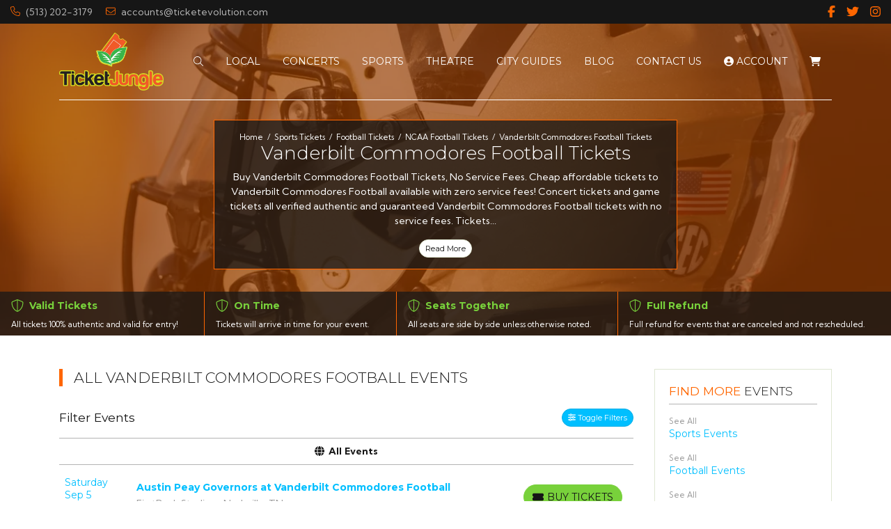

--- FILE ---
content_type: text/html; charset=UTF-8
request_url: https://ticketjungle.com/performer/vanderbilt-commodores-football-tickets
body_size: 24082
content:
<!DOCTYPE html>
<html lang="en">
<head>
    <link rel="stylesheet" href="https://d3iq07xrutxtsm.cloudfront.net/dist/207/spark/app.801217d855f5e97cc601.css"><meta name="viewport" content="width=device-width, initial-scale=1.0">
<meta http-equiv="Content-Language" content="en-us">
<meta http-equiv="Content-Type" content="text/html; charset=utf-8">
<title>Vanderbilt Commodores Football Tickets | Affordable | No Service Fees </title>
<meta name="description" content="Buy now Vanderbilt Commodores Football tickets with no service fees in your city and state. Affordable concert tickets and sports tickets with no service fees. ">
<link rel="icon" sizes="260x260" href="https://i.tixcdn.io/tcms/207/logos/favicon.png"><link rel="canonical" href="https://ticketjungle.com/performer/vanderbilt-commodores-football-tickets" >

            <meta property="og:title" content="Vanderbilt Commodores Football Tickets | Affordable | No Service Fees " />
            <meta property="og:image" content="https://i.tixcdn.io/tcms/207/performer/Vanderbilt%20helmet-2.jpg" />
        <script type="text/javascript" id="searchatlas" src="https://dashboard.searchatlas.com/scripts/seoAutopilot.js"></script>

<!-- Google tag (gtag.js) -->
<script async src="https://www.googletagmanager.com/gtag/js?id=G-Z1KL9H2LJW"></script>
<script>
  window.dataLayer = window.dataLayer || [];
  function gtag(){dataLayer.push(arguments);}
  gtag('js', new Date());

  gtag('config', 'G-Z1KL9H2LJW');
</script>

<!-- Clarity tracking code for https://www.ticketjungle.com/ -->
<script>
    (function(c,l,a,r,i,t,y){
        c[a]=c[a]||function(){(c[a].q=c[a].q||[]).push(arguments)};
        t=l.createElement(r);t.async=1;t.src="https://www.clarity.ms/tag/"+i+"?ref=bwt";
        y=l.getElementsByTagName(r)[0];y.parentNode.insertBefore(t,y);
    })(window, document, "clarity", "script", "ccdx6zznsn");
</script>

<script data-cfasync="false" type="text/javascript" src="https://cdn.seoplatform.io/injector.js?websiteId=19812"></script>
<script>
gtag('event','select_content',{"content_type":"performer","content_id":"TE_15782"});
gtag('event','page_info',{"pageCategory":"performer","pageData":{"performerId":15782,"performerName":"Vanderbilt Commodores Football"}});
</script>

    <script src="https://ajax.googleapis.com/ajax/libs/jquery/1.11.0/jquery.min.js"></script>
</head>
<body class="page-performer page-internal feed-te">

<div class="top-bar">
    <div class="container-fluid">
        <div class="row">
            <div class="col-12">
                <div class="content">
                    <div class="contact">
                                                    <a href="tel:+15132023179">
                                <span class="icon">
                                    <i class="fal fa-phone"></i>
                                </span>
                                (513) 202-3179
                            </a>
                                                                            <a href="/contact">
                                <span class="icon">
                                    <span class="fal fa-envelope"></span>
                                </span>
                                accounts@ticketevolution.com
                            </a>
                                            </div>
                                        <div class="social">
                                                    <a href="https://facebook.com/TicketJungle" target="_blank">
                                <i class="fab fa-facebook-f"></i> <span class="sr-only">Find us on Facebook</span>
                            </a>
                                                                            <a href="https://twitter.com/TicketJungle" target="_blank">
                                <i class="fab fa-twitter"></i> <span class="sr-only">Follow us on Twitter</span>
                            </a>
                                                                            <a href="https://instagram.com/TicketJungle" target="_blank">
                                <i class="fab fa-instagram"></i> <span class="sr-only">Follow us on Instagram</span>
                            </a>
                                                                    </div>
                </div>
            </div>
        </div>
    </div>
</div>
<div class="navbar-parent sps sps--abv">
    <div class="container">
        <nav class="yamm navbar navbar-expand-lg navbar-light">
            <a class="navbar-brand" href="/">
                <img class="img-fluid" src="https://i.tixcdn.io/tcms/207/logos/1635177517-TicketJungle_Revised-2.png" alt="TicketJungle.com" width=2235 height=1224>
            </a>
            <div class="mobile-buttons">
                                    <a href="tel:+15132023179" class="btn-mobile-phone">
                        <span class="number">(513) 202-3179</span>
                        <span class="btn btn-outline-light">
                        <i class="fal fa-phone"></i>
                    </span>
                    </a>
                                                    <button class="btn btn-outline-light btn-mobile-search" data-toggle="collapse" href="#search-collapse" role="button" aria-expanded="false" aria-controls="search-collapse">
                        <i class="fal fa-search"></i> <span class="sr-only">Search Tickets</span>
                    </button>
                
            </div>

            <button class="navbar-toggler" type="button" data-toggle="collapse"
                    data-target="#navbarSupportedContent"
                    aria-controls="navbarSupportedContent" aria-expanded="false" aria-label="Toggle navigation">
                <span class="navbar-toggler-icon"></span>
            </button>
            <div class="collapse navbar-collapse" id="navbarSupportedContent">
                <ul class="navbar-nav align-items-lg-center">
                                            <li class="nav-item">
                            <a class="nav-link nav-search" data-toggle="collapse" href="#search-collapse" role="button" aria-expanded="false" aria-controls="search-collapse">
                                <i class="fal fa-search"></i> <span class="sr-only">Search Tickets</span>
                            </a>
                        </li>
                                        
                                                                        <li class="nav-item flex-fill dropdown">
                                <a class="nav-link dropdown-toggle yamm-fullwidth" href="#"
                                   id="navbarDropdownMenuLink1"
                                   role="button" data-toggle="dropdown" aria-haspopup="true" aria-expanded="false">
                                                                        <span class="name">Local</span>
                                </a>
                                <div class="dropdown-menu"
                                     aria-labelledby="navbarDropdownMenuLink1">
                                    <div class="yamm-content">
                                                                                    
                                                                                            
                                                                                                    <div class="sub-cats">
                                                        <div class="subcategories-list local-list">
                                                                                                                                                                                    <a class="dd-performer"
                                                               href="/tickets/3068835/minnesota-golden-gophers-at-ohio-state-buckeyes-mens-basketball-tickets-tue-jan-20-2026-value-city-arena-at-the-schottenstein-center">
                                                                <span class="event">Minnesota Golden Gophers at Ohio State Buckeyes Mens Basketball</span>
                                                                <span class="date">Jan 20</span>
                                                            </a>
                                                                                                                                                                                    <a class="dd-performer"
                                                               href="/tickets/3051807/ottawa-senators-at-columbus-blue-jackets-tickets-tue-jan-20-2026-nationwide-arena">
                                                                <span class="event">Ottawa Senators at Columbus Blue Jackets</span>
                                                                <span class="date">Jan 20</span>
                                                            </a>
                                                                                                                                                                                    <a class="dd-performer"
                                                               href="/tickets/3148508/don-mcmillan-21-event-tickets-tue-jan-20-2026-funny-bone-comedy-club-columbus">
                                                                <span class="event">Don McMillan (21+ Event)</span>
                                                                <span class="date">Jan 20</span>
                                                            </a>
                                                                                                                                                                                    <a class="dd-performer"
                                                               href="/tickets/3201734/snow-strippers-with-anna-luna-moved-from-newport-music-hall-tickets-tue-jan-20-2026-kemba-live">
                                                                <span class="event">Snow Strippers with Anna Luna (Moved from Newport Music Hall)</span>
                                                                <span class="date">Jan 20</span>
                                                            </a>
                                                                                                                                                                                    <a class="dd-performer"
                                                               href="/tickets/3106509/nacho-redondo-in-spanish-21-event-tickets-wed-jan-21-2026-funny-bone-comedy-club-columbus">
                                                                <span class="event">Nacho Redondo (In Spanish) (21+ Event)</span>
                                                                <span class="date">Jan 21</span>
                                                            </a>
                                                                                                                                                                                    <a class="dd-performer"
                                                               href="/tickets/3051808/dallas-stars-at-columbus-blue-jackets-tickets-thu-jan-22-2026-nationwide-arena">
                                                                <span class="event">Dallas Stars at Columbus Blue Jackets</span>
                                                                <span class="date">Jan 22</span>
                                                            </a>
                                                                                                                                                                                </div>
                                                        <div class="subcategories-list local-list">
                                                                                                                        <a class="dd-performer"
                                                               href="/tickets/3092653/josh-blue-tickets-thu-jan-22-2026-funny-bone-comedy-club-columbus">
                                                                <span class="event">Josh Blue</span>
                                                                <span class="date">Jan 22</span>
                                                            </a>
                                                                                                                                                                                    <a class="dd-performer"
                                                               href="/tickets/3197673/come-from-away-tickets-thu-jan-22-2026-garden-theater-columbus">
                                                                <span class="event">Come From Away</span>
                                                                <span class="date">Jan 22</span>
                                                            </a>
                                                                                                                                                                                    <a class="dd-performer"
                                                               href="/tickets/3217976/low-gap-tickets-thu-jan-22-2026-rumba-cafe">
                                                                <span class="event">Low Gap</span>
                                                                <span class="date">Jan 22</span>
                                                            </a>
                                                                                                                                                                                    <a class="dd-performer"
                                                               href="/tickets/3140196/indiana-hoosiers-at-ohio-state-buckeyes-womens-basketball-tickets-thu-jan-22-2026-value-city-arena-at-the-schottenstein-center">
                                                                <span class="event">Indiana Hoosiers at Ohio State Buckeyes Womens Basketball</span>
                                                                <span class="date">Jan 22</span>
                                                            </a>
                                                                                                                                                                                    <a class="dd-performer"
                                                               href="/tickets/3197688/come-from-away-tickets-fri-jan-23-2026-garden-theater-columbus">
                                                                <span class="event">Come From Away</span>
                                                                <span class="date">Jan 23</span>
                                                            </a>
                                                                                                                                                                                    <a class="dd-performer"
                                                               href="/tickets/3267659/mozarts-requiem-tickets-fri-jan-23-2026-ohio-theatre-columbus">
                                                                <span class="event">Mozart's Requiem</span>
                                                                <span class="date">Jan 23</span>
                                                            </a>
                                                                                                                                                                                </div>
                                                        <div class="subcategories-list local-list">
                                                                                                                        <a class="dd-performer"
                                                               href="/tickets/3124987/jason-aldean-with-nate-smithlanie-gardner-and-dee-jay-silver-tickets-fri-jan-23-2026-nationwide-arena">
                                                                <span class="event">Jason Aldean with Nate Smith,Lanie Gardner and Dee Jay Silver</span>
                                                                <span class="date">Jan 23</span>
                                                            </a>
                                                                                                                                                                                    <a class="dd-performer"
                                                               href="/tickets/3171208/ellise-tickets-fri-jan-23-2026-ar-music-bar">
                                                                <span class="event">Ellise</span>
                                                                <span class="date">Jan 23</span>
                                                            </a>
                                                                                                                                                                                    <a class="dd-performer"
                                                               href="/tickets/3219502/video-game-rave-tickets-fri-jan-23-2026-skullys-music-diner">
                                                                <span class="event">Video Game Rave</span>
                                                                <span class="date">Jan 23</span>
                                                            </a>
                                                                                                                                                                                    <a class="dd-performer"
                                                               href="/tickets/3196108/koo-koo-tickets-sat-jan-24-2026-ar-music-bar">
                                                                <span class="event">Koo Koo</span>
                                                                <span class="date">Jan 24</span>
                                                            </a>
                                                                                                                                                                                    <a class="dd-performer"
                                                               href="/tickets/3197681/come-from-away-tickets-sat-jan-24-2026-garden-theater-columbus">
                                                                <span class="event">Come From Away</span>
                                                                <span class="date">Jan 24</span>
                                                            </a>
                                                                                                                                                                                    <a class="dd-performer"
                                                               href="/tickets/3051809/tampa-bay-lightning-at-columbus-blue-jackets-tickets-sat-jan-24-2026-nationwide-arena">
                                                                <span class="event">Tampa Bay Lightning at Columbus Blue Jackets</span>
                                                                <span class="date">Jan 24</span>
                                                            </a>
                                                                                                                    </div>
                                                    </div>
                                                                                                                                                                                                                </div>
                                </div>
                            </li>
                                                                                                <li class="nav-item flex-fill dropdown">
                                <a class="nav-link dropdown-toggle yamm-fullwidth" href="#"
                                   id="navbarDropdownMenuLink2"
                                   role="button" data-toggle="dropdown" aria-haspopup="true" aria-expanded="false">
                                                                        <span class="name">Concerts</span>
                                </a>
                                <div class="dropdown-menu"
                                     aria-labelledby="navbarDropdownMenuLink2">
                                    <div class="yamm-content">
                                                                                    
                                                                                            
                                                <div class="sub-cats">
                                                    <div class="subcategories-list">
                                                                                                                                                                        <a class="dd-performer"
                                                           href="/performer/get-the-led-out-tribute-band-tickets">Get The Led Out - Tribute Band</a>
                                                                                                                                                                        <a class="dd-performer"
                                                           href="/performer/tyler-the-creator-tickets">Tyler the Creator</a>
                                                                                                                                                                        <a class="dd-performer"
                                                           href="/performer/bts-bangtan-boys-tickets">BTS - Bangtan Boys</a>
                                                                                                                                                                        <a class="dd-performer"
                                                           href="/performer/mike-tickets">mike.</a>
                                                                                                                                                                        <a class="dd-performer"
                                                           href="/performer/coldplay-tickets">Coldplay</a>
                                                                                                                                                                        <a class="dd-performer"
                                                           href="/performer/alan-jackson-tickets">Alan Jackson</a>
                                                                                                                                                                    </div>
                                                    <div class="subcategories-list">
                                                                                                                <a class="dd-performer"
                                                           href="/performer/morgan-wallen-tickets">Morgan Wallen</a>
                                                                                                                                                                        <a class="dd-performer"
                                                           href="/performer/miranda-lambert-tickets">Miranda Lambert</a>
                                                                                                                                                                        <a class="dd-performer"
                                                           href="/performer/the-weeknd-tickets">The Weeknd</a>
                                                                                                                                                                        <a class="dd-performer"
                                                           href="/performer/acdc-tickets">AC/DC</a>
                                                                                                                                                                        <a class="dd-performer"
                                                           href="/performer/metallica-tickets">Metallica</a>
                                                                                                                                                                        <a class="dd-performer"
                                                           href="/performer/brooks-and-dunn-tickets">Brooks and Dunn</a>
                                                                                                                                                                    </div>
                                                    <div class="subcategories-list">
                                                                                                                <a class="dd-performer"
                                                           href="/performer/george-strait-tickets">George Strait</a>
                                                                                                                                                                        <a class="dd-performer"
                                                           href="/performer/in-the-end-linkin-park-tribute-tickets">In The End - Linkin Park Tribute</a>
                                                                                                                                                                        <a class="dd-performer"
                                                           href="/performer/dolly-parton-tickets">Dolly Parton</a>
                                                                                                                                                                        <a class="dd-performer"
                                                           href="/performer/eagles-tickets">Eagles</a>
                                                                                                                                                                        <a class="dd-performer"
                                                           href="/performer/ella-langley-tickets">Ella Langley</a>
                                                                                                                                                                        <a class="dd-performer"
                                                           href="/performer/luke-combs-tickets">Luke Combs</a>
                                                                                                                                                                    </div>
                                                    <div class="subcategories-list">
                                                                                                                <a class="dd-performer"
                                                           href="/performer/my-chemical-romance-tickets">My Chemical Romance</a>
                                                                                                                                                                        <a class="dd-performer"
                                                           href="/performer/playboi-carti-tickets">Playboi Carti</a>
                                                                                                                                                                        <a class="dd-performer"
                                                           href="/performer/post-malone-tickets">Post Malone</a>
                                                                                                                                                                        <a class="dd-performer"
                                                           href="/performer/riot-tickets">RIOT</a>
                                                                                                                                                                        <a class="dd-performer"
                                                           href="/performer/raven-tickets">Raven</a>
                                                                                                                                                                        <a class="dd-performer"
                                                           href="/performer/zach-bryan-tickets">Zach Bryan</a>
                                                                                                            </div>
                                                </div>
                                                                                                                                                                        <div class="more-button">
                                                <a href="/category/concerts-tickets" class="dd-title btn btn-primary">View
                                                    all Concerts</a>
                                            </div>
                                                                            </div>
                                </div>
                            </li>
                                                                                                <li class="nav-item flex-fill dropdown">
                                <a class="nav-link dropdown-toggle yamm-fullwidth" href="#"
                                   id="navbarDropdownMenuLink3"
                                   role="button" data-toggle="dropdown" aria-haspopup="true" aria-expanded="false">
                                                                        <span class="name">Sports</span>
                                </a>
                                <div class="dropdown-menu"
                                     aria-labelledby="navbarDropdownMenuLink3">
                                    <div class="yamm-content">
                                                                                    
                                                                                            
                                                <div class="sub-cats">
                                                    <div class="subcategories-list">
                                                                                                                                                                        <a class="dd-performer"
                                                           href="/performer/college-football-national-championship-tickets">College Football National Championship</a>
                                                                                                                                                                        <a class="dd-performer"
                                                           href="/performer/formula-1-tickets">Formula 1</a>
                                                                                                                                                                        <a class="dd-performer"
                                                           href="/performer/las-vegas-grand-prix-tickets">Las Vegas Grand Prix</a>
                                                                                                                                                                        <a class="dd-performer"
                                                           href="/performer/fifa-world-cup-soccer-tickets">FIFA World Cup Soccer</a>
                                                                                                                                                                        <a class="dd-performer"
                                                           href="/performer/super-bowl-tickets">Super Bowl</a>
                                                                                                                                                                        <a class="dd-performer"
                                                           href="/performer/texas-longhorns-football-tickets">Texas Longhorns Football</a>
                                                                                                                                                                    </div>
                                                    <div class="subcategories-list">
                                                                                                                <a class="dd-performer"
                                                           href="/performer/fc-barcelona-tickets">FC Barcelona</a>
                                                                                                                                                                        <a class="dd-performer"
                                                           href="/performer/pga-championship-tickets">PGA Championship</a>
                                                                                                                                                                        <a class="dd-performer"
                                                           href="/performer/alabama-crimson-tide-football-tickets">Alabama Crimson Tide Football</a>
                                                                                                                                                                        <a class="dd-performer"
                                                           href="/performer/haiti-national-soccer-team-tickets">Haiti National Soccer Team</a>
                                                                                                                                                                        <a class="dd-performer"
                                                           href="/performer/ohio-state-buckeyes-football-tickets">Ohio State Buckeyes Football</a>
                                                                                                                                                                        <a class="dd-performer"
                                                           href="/performer/michigan-wolverines-football-tickets">Michigan Wolverines Football</a>
                                                                                                                                                                    </div>
                                                    <div class="subcategories-list">
                                                                                                                <a class="dd-performer"
                                                           href="/performer/texas-am-aggies-football-tickets">Texas A&M Aggies Football</a>
                                                                                                                                                                        <a class="dd-performer"
                                                           href="/performer/fulham-fc-tickets">Fulham FC</a>
                                                                                                                                                                        <a class="dd-performer"
                                                           href="/performer/georgia-bulldogs-football-tickets">Georgia Bulldogs Football</a>
                                                                                                                                                                        <a class="dd-performer"
                                                           href="/performer/mlb-home-run-derby-tickets">MLB Home Run Derby</a>
                                                                                                                                                                        <a class="dd-performer"
                                                           href="/performer/miami-hurricanes-football-tickets">Miami Hurricanes Football</a>
                                                                                                                                                                        <a class="dd-performer"
                                                           href="/performer/lsu-tigers-football-tickets">LSU Tigers Football</a>
                                                                                                                                                                    </div>
                                                    <div class="subcategories-list">
                                                                                                                <a class="dd-performer"
                                                           href="/performer/ncaa-mens-final-four-tickets">NCAA Mens Final Four</a>
                                                                                                                                                                        <a class="dd-performer"
                                                           href="/performer/notre-dame-fighting-irish-football-tickets">Notre Dame Fighting Irish Football</a>
                                                                                                                                                                        <a class="dd-performer"
                                                           href="/performer/oklahoma-sooners-football-tickets">Oklahoma Sooners Football</a>
                                                                                                                                                                        <a class="dd-performer"
                                                           href="/performer/texas-tech-red-raiders-football-tickets">Texas Tech Red Raiders Football</a>
                                                                                                                                                                        <a class="dd-performer"
                                                           href="/performer/ac-milan-tickets">AC Milan</a>
                                                                                                                                                                        <a class="dd-performer"
                                                           href="/performer/real-madrid-cf-tickets">Real Madrid CF</a>
                                                                                                            </div>
                                                </div>
                                                                                                                                                                        <div class="more-button">
                                                <a href="/category/sports-tickets" class="dd-title btn btn-primary">View
                                                    all Sports</a>
                                            </div>
                                                                            </div>
                                </div>
                            </li>
                                                                                                <li class="nav-item flex-fill dropdown">
                                <a class="nav-link dropdown-toggle yamm-fullwidth" href="#"
                                   id="navbarDropdownMenuLink4"
                                   role="button" data-toggle="dropdown" aria-haspopup="true" aria-expanded="false">
                                                                        <span class="name">Theatre</span>
                                </a>
                                <div class="dropdown-menu"
                                     aria-labelledby="navbarDropdownMenuLink4">
                                    <div class="yamm-content">
                                                                                    
                                                                                            
                                                <div class="sub-cats">
                                                    <div class="subcategories-list">
                                                                                                                                                                        <a class="dd-performer"
                                                           href="/performer/alvin-ailey-dance-theater-tickets">Alvin Ailey Dance Theater</a>
                                                                                                                                                                        <a class="dd-performer"
                                                           href="/performer/parade-the-musical-tickets">Parade - The Musical</a>
                                                                                                                                                                        <a class="dd-performer"
                                                           href="/performer/mike-tyson-tickets">Mike Tyson</a>
                                                                                                                                                                        <a class="dd-performer"
                                                           href="/performer/april-fools-comedy-jam-tickets">April Fools Comedy Jam</a>
                                                                                                                                                                        <a class="dd-performer"
                                                           href="/performer/oh-mary-tickets">Oh Mary!</a>
                                                                                                                                                                        <a class="dd-performer"
                                                           href="/performer/olivia-dean-tickets">Olivia Dean</a>
                                                                                                                                                                    </div>
                                                    <div class="subcategories-list">
                                                                                                                <a class="dd-performer"
                                                           href="/performer/cirque-du-soleil-echo-tickets">Cirque du Soleil: Echo</a>
                                                                                                                                                                        <a class="dd-performer"
                                                           href="/performer/arcadia-tickets">Arcadia</a>
                                                                                                                                                                        <a class="dd-performer"
                                                           href="/performer/shane-gillis-tickets">Shane Gillis</a>
                                                                                                                                                                        <a class="dd-performer"
                                                           href="/performer/dave-chappelle-tickets">Dave Chappelle</a>
                                                                                                                                                                        <a class="dd-performer"
                                                           href="/performer/maybe-happy-ending-musical-tickets">Maybe Happy Ending - Musical</a>
                                                                                                                                                                        <a class="dd-performer"
                                                           href="/performer/cabaret-tickets">Cabaret</a>
                                                                                                                                                                    </div>
                                                    <div class="subcategories-list">
                                                                                                                <a class="dd-performer"
                                                           href="/performer/nate-bargatze-tickets">Nate Bargatze</a>
                                                                                                                                                                        <a class="dd-performer"
                                                           href="/performer/a-beautiful-noise-the-neil-diamond-musical-tickets">A Beautiful Noise - The Neil Diamond Musical</a>
                                                                                                                                                                        <a class="dd-performer"
                                                           href="/performer/back-to-the-future-the-musical-tickets">Back to the Future - The Musical</a>
                                                                                                                                                                        <a class="dd-performer"
                                                           href="/performer/matt-rife-tickets">Matt Rife</a>
                                                                                                                                                                        <a class="dd-performer"
                                                           href="/performer/the-great-gatsby-musical-tickets">The Great Gatsby - Musical</a>
                                                                                                                                                                        <a class="dd-performer"
                                                           href="/performer/heartland-tickets">Heartland</a>
                                                                                                                                                                    </div>
                                                    <div class="subcategories-list">
                                                                                                                <a class="dd-performer"
                                                           href="/performer/dragon-smoke-tickets">Dragon Smoke</a>
                                                                                                                                                                        <a class="dd-performer"
                                                           href="/performer/katt-williams-tickets">Katt Williams</a>
                                                                                                                                                                        <a class="dd-performer"
                                                           href="/performer/sebastian-maniscalco-tickets">Sebastian Maniscalco</a>
                                                                                                                                                                        <a class="dd-performer"
                                                           href="/performer/dancing-with-the-stars-tickets">Dancing With The Stars</a>
                                                                                                                                                                        <a class="dd-performer"
                                                           href="/performer/andrew-schulz-tickets">Andrew Schulz</a>
                                                                                                                                                                        <a class="dd-performer"
                                                           href="/performer/funny-girl-tickets">Funny Girl</a>
                                                                                                            </div>
                                                </div>
                                                                                                                                                                        <div class="more-button">
                                                <a href="/category/theatre-tickets" class="dd-title btn btn-primary">View
                                                    all Theatre</a>
                                            </div>
                                                                            </div>
                                </div>
                            </li>
                                                                                                <li class="nav-item">
                                <a class="nav-link"
                                   href="/cityguides">
                                                                        <span class="name">City Guides</span></a>
                            </li>
                                                                                                <li class="nav-item">
                                <a class="nav-link"
                                   href="/blog">
                                                                        <span class="name">Blog</span></a>
                            </li>
                                                                                                <li class="nav-item">
                                <a class="nav-link"
                                   href="/contact">
                                                                        <span class="name">Contact Us</span></a>
                            </li>
                                                                                        <li class="nav-item dropdown tevo-menu">
                            <a class="nav-link dropdown-toggle" href="javascript:void(0)"
                               role="button" data-toggle="dropdown" aria-haspopup="true" aria-expanded="false">
                                <i class="fas fa-user-circle"></i> Account
                            </a>
                            <ul class="dropdown-menu account-dd yamm-fullwidth">
                                                                    <li class="member-item">
                                        <a href="/members/login" class="member-link">
                                            Login
                                        </a>
                                    </li>
                                    <li class="member-item">
                                        <a href="/members/signup" class="member-link">
                                            Register
                                        </a>
                                    </li>
                                                            </ul>
                        </li>
                                                    <li class="nav-item">
                                <a href="/Cart" class="nav-link cart-link">
                                    <i class="fas fa-shopping-cart"></i>
                                </a>
                            </li>
                                                            </ul>
            </div>
        </nav>
    </div>
            <div class="container">
            <div class="row">
                <div class="col-12">
                    <div class="collapse" id="search-collapse">
                        <form method="get" action="/Search" class="search-bar">
                            <div class="input-group input-group-lg">
                                <label for="inner-search" class="sr-only"></label>
                                <input id="inner-search" class="form-control searchAjax" type="search"
                                       placeholder="Search artist, team, or venue"
                                       aria-label="Search" name="query" autocomplete="off">
                                <div class="input-group-append">
                                    <button class="btn btn-outline-light" type="submit">
                                        <i class="fal fa-search"></i> <span class="sr-only">Search artist, team, or venue</span>
                                    </button>
                                </div>
                            </div>
                        </form>
                    </div>
                </div>
            </div>
        </div>
    </div><div id="responsive">
                <div class="inner-header">
    <div class="overlay"></div>
    <picture><source srcset="https://i.tixcdn.io/tcms/207/performer/Vanderbilt%20helmet-2.jpg?w=1200&h=450" media="(min-width: 992px)"><source srcset="https://i.tixcdn.io/tcms/207/performer/Vanderbilt%20helmet-2.jpg?w=992&h=467" media="(min-width: 768px)"><source srcset="https://i.tixcdn.io/tcms/207/performer/Vanderbilt%20helmet-2.jpg?w=768&h=467" media="(min-width: 576px)"><img class="lazy bg_picture" src="https://i.tixcdn.io/tcms/207/performer/Vanderbilt%20helmet-2.jpg?w=576&h=554" alt="" width="576" height="554"></picture>
    <div class="container">
        <div class="row">
            <div class="col-12">
                <div class="content">
                    <div class="inner">
                        <div class="breadcrumbs rdfa-breadcrumbs" vocab="http://schema.org/" typeof="BreadcrumbList"><span property="itemListElement" typeof="ListItem"><a href="/" title="Home" property="item" typeof="WebPage"><span property="name">Home</span></a>  <meta property="position" content="1"></span><span property="itemListElement" typeof="ListItem"><a href="/category/sports-tickets" title="Sports Tickets" property="item" typeof="WebPage"><span property="name">Sports Tickets</span></a>  <meta property="position" content="2"></span><span property="itemListElement" typeof="ListItem"><a href="/category/football-tickets" title="Football Tickets" property="item" typeof="WebPage"><span property="name">Football Tickets</span></a>  <meta property="position" content="3"></span><span property="itemListElement" typeof="ListItem"><a href="/category/ncaa-football-tickets" title="NCAA Football Tickets" property="item" typeof="WebPage"><span property="name">NCAA Football Tickets</span></a>  <meta property="position" content="4"></span>Vanderbilt Commodores Football Tickets</div>
                                                    <h1>Vanderbilt Commodores Football Tickets</h1>
                                                                            <div class="top-description-container">
                                <p>Buy Vanderbilt Commodores Football Tickets, No Service Fees. Cheap affordable tickets to Vanderbilt Commodores Football available with zero service fees! Concert tickets and game tickets all verified authentic and guaranteed Vanderbilt Commodores Football tickets with no service fees. Tickets...
                                <div class="clearfix"></div>
                                <button class="btn btn-light btn-sm" data-toggle="modal"
                                        data-target="#description-modal">
                                    Read More
                                </button>
                            </div>
                                            </div>
                </div>
            </div>
        </div>
    </div>

    <div class="assurances">
        
                    <div class="item">
                <div class="title">
                    <div class="icon">
                        <i class="fal fa-shield-alt"></i>
                    </div>
                    <div class="text">
                        Valid Tickets
                    </div>
                </div>
                <div class="description">
                     All tickets 100% authentic and valid for entry! 
                </div>
            </div>
                    <div class="item">
                <div class="title">
                    <div class="icon">
                        <i class="fal fa-shield-alt"></i>
                    </div>
                    <div class="text">
                        On Time
                    </div>
                </div>
                <div class="description">
                     Tickets will arrive in time for your event. 
                </div>
            </div>
                    <div class="item">
                <div class="title">
                    <div class="icon">
                        <i class="fal fa-shield-alt"></i>
                    </div>
                    <div class="text">
                        Seats Together
                    </div>
                </div>
                <div class="description">
                     All seats are side by side unless otherwise noted. 
                </div>
            </div>
                    <div class="item">
                <div class="title">
                    <div class="icon">
                        <i class="fal fa-shield-alt"></i>
                    </div>
                    <div class="text">
                        Full Refund
                    </div>
                </div>
                <div class="description">
                     Full refund for events that are canceled and not rescheduled. 
                </div>
            </div>
            </div>
</div>

<div class="hold-events">
    <div class="container">
        <div class="row">
            <div class="col-12 col-md-12 col-lg-8 col-xl-9">
                <h2 class="section-header">
                    All Vanderbilt Commodores Football Events
                </h2>
                <div class="es-container">
                    <script>
    var esRequest = {"view":{"show_local":false,"opponents":true,"sort":"asc"},"displayFilters":["primary","time_of_day","day_of_week","performer","market","venue","type","category","month","date"],"search":{"static":{"performer":["Vanderbilt Commodores Football"]},"preset":[],"selected":[],"merged":{"performer":["Vanderbilt Commodores Football"]}},"perPage":25,"draw":1,"data":{"filters":{"market":[],"day_type":[{"key":"Weekday","cnt":12,"key_as_string":""}],"venue":[{"key":"FirstBank Stadium","cnt":7,"key_as_string":""},{"key":"Ben Hill Griffin Stadium","cnt":1,"key_as_string":""},{"key":"Davis Wade Stadium","cnt":1,"key_as_string":""},{"key":"Jordan Hare Stadium","cnt":1,"key_as_string":""},{"key":"Kroger Field","cnt":1,"key_as_string":""},{"key":"Sanford Stadium","cnt":1,"key_as_string":""}],"performer":[{"key":"Vanderbilt Commodores Football","cnt":12,"key_as_string":""},{"key":"Alabama Crimson Tide Football","cnt":1,"key_as_string":""},{"key":"Arkansas Razorbacks Football","cnt":1,"key_as_string":""},{"key":"Auburn Tigers Football","cnt":1,"key_as_string":""},{"key":"Austin Peay Governors Football","cnt":1,"key_as_string":""},{"key":"Delaware Fightin Blue Hens Football","cnt":1,"key_as_string":""},{"key":"Florida Gators Football","cnt":1,"key_as_string":""},{"key":"Georgia Bulldogs Football","cnt":1,"key_as_string":""},{"key":"Kentucky Wildcats Football","cnt":1,"key_as_string":""},{"key":"Mississippi State Bulldogs Football","cnt":1,"key_as_string":""},{"key":"North Carolina State Wolfpack Football","cnt":1,"key_as_string":""},{"key":"Ole Miss Rebels Football","cnt":1,"key_as_string":""},{"key":"Tennessee Volunteers Football","cnt":1,"key_as_string":""}],"month":[{"key":"November","cnt":4,"key_as_string":""},{"key":"October","cnt":4,"key_as_string":""},{"key":"September","cnt":4,"key_as_string":""}],"months_with_events":[{"key":1788220800000,"cnt":4,"key_as_string":"2026-09"},{"key":1790812800000,"cnt":4,"key_as_string":"2026-10"},{"key":1793491200000,"cnt":4,"key_as_string":"2026-11"}],"time_of_day":[{"key":"Day","cnt":12,"key_as_string":""}],"category":[{"key":"NCAA Football","cnt":12,"key_as_string":""}],"type":[{"key":"Sports","cnt":12,"key_as_string":""}],"primary":[{"key":0,"cnt":12,"key_as_string":"false"},{"key":1,"cnt":12,"key_as_string":"true"}],"day_of_week":[{"key":"Saturday","cnt":12,"key_as_string":""}]},"draw":1,"data":[{"day_type":"Weekday","venue":{"country":"US","city":"Nashville","name":"FirstBank Stadium","id":1667,"state":"TN"},"performers":[{"name":"Vanderbilt Commodores Football","id":15782,"home_team":true,"primary":true},{"name":"Austin Peay Governors Football","id":17167,"away_team":true,"primary":false}],"date_tbd":false,"admission_type":"event","title":"Austin Peay Governors at Vanderbilt Commodores Football","type":"Sports","datetime_tbd":true,"month":"September","datetime_local":"2026-09-05T00:00:00","time_tbd":true,"time_of_day":"Day","id":3240802,"category":[{"name":"NCAA Football"}],"day_of_week":"Saturday","status":"shown","local":false,"url":"\/tickets\/3240802\/austin-peay-governors-at-vanderbilt-commodores-football-tickets-sat-sep-5-2026-firstbank-stadium"},{"day_type":"Weekday","venue":{"country":"US","city":"Nashville","name":"FirstBank Stadium","id":1667,"state":"TN"},"performers":[{"name":"Delaware Fightin Blue Hens Football","id":15478,"primary":false,"away_team":true},{"name":"Vanderbilt Commodores Football","id":15782,"home_team":true,"primary":true}],"date_tbd":false,"admission_type":"event","title":"Delaware Blue Hens at Vanderbilt Commodores Football","type":"Sports","datetime_tbd":true,"month":"September","datetime_local":"2026-09-12T00:00:00","time_tbd":true,"time_of_day":"Day","id":3233452,"category":[{"name":"NCAA Football"}],"day_of_week":"Saturday","status":"shown","local":false,"url":"\/tickets\/3233452\/delaware-blue-hens-at-vanderbilt-commodores-football-tickets-sat-sep-12-2026-firstbank-stadium"},{"day_type":"Weekday","venue":{"country":"US","city":"Nashville","name":"FirstBank Stadium","id":1667,"state":"TN"},"performers":[{"name":"North Carolina State Wolfpack Football","id":15685,"away_team":true,"primary":false},{"name":"Vanderbilt Commodores Football","id":15782,"home_team":true,"primary":true}],"date_tbd":false,"admission_type":"event","title":"North Carolina State Wolfpack at Vanderbilt Commodores Football","type":"Sports","datetime_tbd":true,"month":"September","datetime_local":"2026-09-19T00:00:00","time_tbd":true,"time_of_day":"Day","id":3240803,"category":[{"name":"NCAA Football"}],"day_of_week":"Saturday","status":"shown","local":false,"url":"\/tickets\/3240803\/north-carolina-state-wolfpack-at-vanderbilt-commodores-football-tickets-sat-sep-19-2026-firstbank-stadium"},{"day_type":"Weekday","venue":{"country":"US","city":"Auburn","name":"Jordan Hare Stadium","id":760,"state":"AL"},"performers":[{"name":"Auburn Tigers Football","id":15773,"home_team":true,"primary":true},{"name":"Vanderbilt Commodores Football","id":15782,"away_team":true,"primary":false}],"date_tbd":false,"admission_type":"event","title":"Vanderbilt Commodores at Auburn Tigers Football","type":"Sports","datetime_tbd":true,"month":"September","datetime_local":"2026-09-26T00:00:00","time_tbd":true,"time_of_day":"Day","id":3147064,"category":[{"name":"NCAA Football"}],"day_of_week":"Saturday","status":"shown","local":false,"url":"\/tickets\/3147064\/vanderbilt-commodores-at-auburn-tigers-football-tickets-sat-sep-26-2026-jordan-hare-stadium"},{"day_type":"Weekday","venue":{"country":"US","city":"Athens","name":"Sanford Stadium","id":1802,"state":"GA"},"performers":[{"name":"Georgia Bulldogs Football","id":15775,"home_team":true,"primary":true},{"name":"Vanderbilt Commodores Football","id":15782,"away_team":true,"primary":false}],"date_tbd":false,"admission_type":"event","title":"Vanderbilt Commodores at Georgia Bulldogs Football","type":"Sports","datetime_tbd":true,"month":"October","datetime_local":"2026-10-03T00:00:00","time_tbd":true,"time_of_day":"Day","id":3240476,"category":[{"name":"NCAA Football"}],"day_of_week":"Saturday","status":"shown","local":false,"url":"\/tickets\/3240476\/vanderbilt-commodores-at-georgia-bulldogs-football-tickets-sat-oct-3-2026-sanford-stadium"},{"day_type":"Weekday","venue":{"country":"US","city":"Nashville","name":"FirstBank Stadium","id":1667,"state":"TN"},"performers":[{"name":"Vanderbilt Commodores Football","id":15782,"home_team":true,"primary":true},{"name":"Ole Miss Rebels Football","id":26005,"primary":false,"away_team":true}],"date_tbd":false,"admission_type":"event","title":"Ole Miss Rebels at Vanderbilt Commodores Football","type":"Sports","datetime_tbd":true,"month":"October","datetime_local":"2026-10-10T00:00:00","time_tbd":true,"time_of_day":"Day","id":3233451,"category":[{"name":"NCAA Football"}],"day_of_week":"Saturday","status":"shown","local":false,"url":"\/tickets\/3233451\/ole-miss-rebels-at-vanderbilt-commodores-football-tickets-sat-oct-10-2026-firstbank-stadium"},{"day_type":"Weekday","venue":{"country":"US","city":"Nashville","name":"FirstBank Stadium","id":1667,"state":"TN"},"performers":[{"name":"Arkansas Razorbacks Football","id":15772,"away_team":true,"primary":false},{"name":"Vanderbilt Commodores Football","id":15782,"home_team":true,"primary":true}],"date_tbd":false,"admission_type":"event","title":"Arkansas Razorbacks at Vanderbilt Commodores Football","type":"Sports","datetime_tbd":true,"month":"October","datetime_local":"2026-10-17T00:00:00","time_tbd":true,"time_of_day":"Day","id":3233449,"category":[{"name":"NCAA Football"}],"day_of_week":"Saturday","status":"shown","local":false,"url":"\/tickets\/3233449\/arkansas-razorbacks-at-vanderbilt-commodores-football-tickets-sat-oct-17-2026-firstbank-stadium"},{"day_type":"Weekday","venue":{"country":"US","city":"Lexington","name":"Kroger Field","id":319,"state":"KY"},"performers":[{"name":"Kentucky Wildcats Football","id":15776,"home_team":true,"primary":true},{"name":"Vanderbilt Commodores Football","id":15782,"away_team":true,"primary":false}],"date_tbd":false,"admission_type":"event","title":"Vanderbilt Commodores at Kentucky Wildcats Football","type":"Sports","datetime_tbd":true,"month":"October","datetime_local":"2026-10-24T00:00:00","time_tbd":true,"time_of_day":"Day","id":3240347,"category":[{"name":"NCAA Football"}],"day_of_week":"Saturday","status":"shown","local":false,"url":"\/tickets\/3240347\/vanderbilt-commodores-at-kentucky-wildcats-football-tickets-sat-oct-24-2026-kroger-field"},{"day_type":"Weekday","venue":{"country":"US","city":"Mississippi State","name":"Davis Wade Stadium","id":1393,"state":"MS"},"performers":[{"name":"Mississippi State Bulldogs Football","id":15778,"home_team":true,"primary":true},{"name":"Vanderbilt Commodores Football","id":15782,"away_team":true,"primary":false}],"date_tbd":false,"admission_type":"event","title":"Vanderbilt Commodores at Mississippi State Bulldogs Football","type":"Sports","datetime_tbd":true,"month":"November","datetime_local":"2026-11-07T00:00:00","time_tbd":true,"time_of_day":"Day","id":3240804,"category":[{"name":"NCAA Football"}],"day_of_week":"Saturday","status":"shown","local":false,"url":"\/tickets\/3240804\/vanderbilt-commodores-at-mississippi-state-bulldogs-football-tickets-sat-nov-7-2026-davis-wade-stadium"},{"day_type":"Weekday","venue":{"country":"US","city":"Nashville","name":"FirstBank Stadium","id":1667,"state":"TN"},"performers":[{"name":"Alabama Crimson Tide Football","id":15771,"away_team":true,"primary":false},{"name":"Vanderbilt Commodores Football","id":15782,"home_team":true,"primary":true}],"date_tbd":false,"admission_type":"event","title":"Alabama Crimson Tide at Vanderbilt Commodores Football","type":"Sports","datetime_tbd":true,"month":"November","datetime_local":"2026-11-14T00:00:00","time_tbd":true,"time_of_day":"Day","id":3233448,"category":[{"name":"NCAA Football"}],"day_of_week":"Saturday","status":"shown","local":false,"url":"\/tickets\/3233448\/alabama-crimson-tide-at-vanderbilt-commodores-football-tickets-sat-nov-14-2026-firstbank-stadium"},{"day_type":"Weekday","venue":{"country":"US","city":"Gainesville","name":"Ben Hill Griffin Stadium","id":133,"state":"FL"},"performers":[{"name":"Florida Gators Football","id":15774,"home_team":true,"primary":true},{"name":"Vanderbilt Commodores Football","id":15782,"away_team":true,"primary":false}],"date_tbd":false,"admission_type":"event","title":"Vanderbilt Commodores at Florida Gators Football (Date TBD)","type":"Sports","datetime_tbd":true,"month":"November","datetime_local":"2026-11-21T00:00:00","time_tbd":true,"time_of_day":"Day","id":3147097,"category":[{"name":"NCAA Football"}],"day_of_week":"Saturday","status":"shown","local":false,"url":"\/tickets\/3147097\/vanderbilt-commodores-at-florida-gators-football-date-tbd-tickets-sat-nov-21-2026-ben-hill-griffin-stadium"},{"day_type":"Weekday","venue":{"country":"US","city":"Nashville","name":"FirstBank Stadium","id":1667,"state":"TN"},"performers":[{"name":"Tennessee Volunteers Football","id":15781,"away_team":true,"primary":false},{"name":"Vanderbilt Commodores Football","id":15782,"home_team":true,"primary":true}],"date_tbd":false,"admission_type":"event","title":"Tennessee Vols at Vanderbilt Commodores Football","type":"Sports","datetime_tbd":true,"month":"November","datetime_local":"2026-11-28T00:00:00","time_tbd":true,"time_of_day":"Day","id":3233447,"category":[{"name":"NCAA Football"}],"day_of_week":"Saturday","status":"shown","local":false,"url":"\/tickets\/3233447\/tennessee-vols-at-vanderbilt-commodores-football-tickets-sat-nov-28-2026-firstbank-stadium"}],"recordsTotal":12,"localTotal":0,"recordsFiltered":12,"urlBase":"https:\/\/ticketjungle.com","activeFilters":[]}};
    esRequest.view.format = 'modalview';
</script>
<div id="event-search">
    <vue-search></vue-search>
</div>

                </div>
                                    <div class="card card-dark card-description">
                        <div class="card-body">
                            <div class="bottom-description">
                                <h3 class="card-title">
                                    <strong>Additional</strong> Vanderbilt Commodores Football Info
                                </h3>
                                <div class="bottom-description-container">
                                    <h2 style="text-align: left;">Buy Vanderbilt Commodores Football Tickets | No Service Fees</h2>
<p>Buy Vanderbilt Commodores Football tickets at Ticket Jungle! No Service Fees! 100% Authentic and verified tickets for Vanderbilt Commodores Football. No matter where your adventures take you - whether it's in Cincinnati, across the nation or in your own backyard. Get ready for an unforgettable Vanderbilt Commodores Football experience! Don't wait around; these amazing Vanderbilt Commodores Football ticket prices won't last long so grab them while they're hot! View the Vanderbilt Commodores Football tour dates, seating charts, venues &amp; more that'll make this one of the most memorable experiences ever!</p>
<p>Fans across the country, in all states and cities, are making the switch to Ticket Jungle including the fans looking for Vanderbilt Commodores Football tickets with No Service Fees. Once fans shop and compare Vanderbilt Commodores Football ticket prices, fans quickly find out why Ticket Jungle is the go to place for the lowest prices with no service fees and quick secure email delivery for concert tickets, sports tickets and event tickets across the country. Buy Vanderbilt Commodores Football tickets with confidence knowing Ticket Jungle is a Better Business Bureau Accredited Member. Go Where The fans Go for Vanderbilt Commodores Football tickets!</p>
<h3 style="text-align: center;">&nbsp;Vanderbilt Commodores Football Tickets&nbsp;</h3>
<p>Get your game on and rock out with the hottest deals and discounts on Vanderbilt Commodores Football tickets. All concert tickets, sports tickets, special event tickets for the hottest tours around the USA and worldwide with no hidden fees! One simple search gives you access to millions of authentic tickets at prices that won't break the bank or find on other sites or apps. All concert tickets and sports tickets in any city at lower prices that will have you quickly becoming a huge fan of TicketJungle.com. Experience a world of possibilities with all the savings with no hidden fees! From the hottest stadium and arena concert tours featuring the most popular bands, multi-day music festivals to local musical performers, regular season games to all the championship games we have your tickets at unbeatable prices. All concert and sports tickets are verified, 100% guaranteed authentic and available on the fans most trusted marketplace for tickets, TicketJungle.com. Always, fast, easy and secure e-mail delivery. So don't miss out on these amazing discounts and opportunities. Get your Vanderbilt Commodores Football, concert and sports tickets TODAY with no hidden fees from TicketJungle.com</p>
<h4 style="text-align: center;">Affordable Vanderbilt Commodores Football Tickets &nbsp;</h4>
<p>Get ready to rock with ticket prices as low as they get for Vanderbilt Commodores Football. Find the best deals, discounts and prices on tickets with no hidden fees on all the concerts and sports near you including Vanderbilt Commodores Football tickets at TicketJungle.com - All tickets are 100% verified tickets with fast secure e-mail delivery so don't wait too long or miss out on your chance for prime seating and unbeatable prices for Vanderbilt Commodores Football! Tour dates, schedules and venues in all cities across the nation including for Vanderbilt Commodores Football are just waiting for you to find them TODAY at TicketJungle.com!&nbsp;</p>
<p>Get ready for a blast of incredible live entertainment experiences! Get Vanderbilt Commodores Football tickets now! The hottest concerts and sports events anywhere - you name it, we've got it. Enjoy millions of high-quality tickets at unbeatable pricing with one simple search on TicketJungle.com.</p>
<h4 style="text-align: center;">Vanderbilt Commodores Football Tickets</h4>
<p>No Hidden Fees, Best Prices, Best Seats, Lowest Prices for Vanderbilt Commodores Football tickets. TicketJungle.com is known as the fans best and most trusted source for the lowest priced tickets and lowest fees in all sections including VIP Packages and Luxury Suite Tickets for Vanderbilt Commodores Football. Hurry! Tickets for any event at discounted prices sell fast especially for Vanderbilt Commodores Football! TicketJungle.com is the source for concert tickets, game tickets, and event tickets. Tickets for all Vanderbilt Commodores Football concerts, every game, all shows and events at the lowest possible prices. TicketJungle.com has your tickets for Vanderbilt Commodores Football. Go Where The Fans Go!</p>
<h5 style="text-align: center;">Buy Affordable Tickets for Vanderbilt Commodores Football, Concerts, Sports and Events&nbsp;</h5>
<p>TicketJungle.com has become the fans most trusted ticket marketplace in Cincinnati and the goodnews is fans across the county are realizing Ticket Jungle is everywhere! The most affordable and lowest-priced tickets in Cincinnati for concerts at local top venues including <a title="Paycor Stadium" href="../venue/paycor-stadium-tickets">Paycor Stadium</a>,&nbsp;<a title="Discount Riverbend tickets" href="../venue/riverbend-music-center-tickets">Riverbend Concert Tickets,&nbsp;</a><a title="Discount Heritage Bank Arena Tickets" href="../venue/heritage-bank-center-tickets">Heritage Bank Arena Tickets</a>, <a title="Discount Heritage Bank Arena Tickets" href="../venue/pnc-pavilion-at-riverbend-music-center-tickets">PNC Pavilian Tickets</a>, <a title="Discount Andrew J Brady Center Tickets" href="../venue/the-andrew-j-brady-icon-music-center-tickets">Andrew J Brady Center Tickets</a>, <a title="Discount MegaCorp Tickets" href="../venue/megacorp-pavilion-tickets">MegaCorp Tickets</a>, <a title="Discount Bogarts Tickets" href="../venue/bogarts-tickets">Bogarts</a>, <a title="Discount Aronoff Center Tickets" href="../venue/procter-and-gamble-hall-aronoff-center-tickets">Aronoff Center Tickets</a>, <a title="Discount Hard Rock Casino Cincinnati Tickets" href="../venue/hard-rock-casino-cincinnati-tickets">Hard Rock Casino Cincinnati Tickets</a>, <a title="Discount KFC Yum Center Tickets" href="../venue/kfc-yum-center-tickets">KFC Yum Center Tickets</a>, <a title="Discount Taft Theatre Tickets" href="../venue/taft-theatre-tickets">Taft Theater Tickets</a>, <a title="Discount Ludlow Garage Tickets" href="../venue/ludlow-garage-cincinnati-tickets">Ludlow Gargage.</a></p>
<p>Local Sports Fans know Ticket Jungle has the most affordable and the lowest-prices for all local Cincinnati sports teams including <a title="Cincinnati Bengals Tickets" href="../performer/cincinnati-bengals-tickets">Cincinnati Bengals Tickets</a>, <a title="Cincinnati Reds Tickets" href="../performer/cincinnati-reds-tickets">Cincinnati Reds Tickets</a>, <a title="FC Cincinnati Tickets" href="../performer/fc-cincinnati-tickets">FC Cincinnati Tickets</a>, <a title="Bearcat Football Tickets" href="../performer/cincinnati-bearcats-football-tickets">University of Cincinnati Bearcat Football Tickets</a> &amp; <a title="UC Bearcat Basketball Tickets" href="../performer/cincinnati-bearcats-basketball-tickets">UC Bearcat Basketball Tickets</a>, <a title="Xavier Basketball Tickets" href="../performer/xavier-musketeers-basketball-tickets">Xavier University Basketball Tickets.</a>&nbsp;</p>
<p style="text-align: left;">Regionally, Ticket Jungle has the most affordable and the lowest prices for all concert fans. For the Regional Sports fans we have the same affordable and the lowest prices instore for your favorite teams too including <a title="Ohio State Buckeyes Football Tickets" href="../performer/ohio-state-buckeyes-football-tickets">Ohio State Buckeyes Football Tickets</a> &amp; <a title="Ohio State Basketball Tickets" href="../performer/ohio-state-buckeyes-baseball-tickets">Ohio State Basketball Tickets</a>, <a title="Columbus Crew SC Tickets" href="../performer/columbus-crew-sc-tickets">Columbus Crew SC Tickets</a>, <a title="Cleveland Browns Tickets" href="../performer/cleveland-browns-tickets">Cleveland Browns Tickets</a>, <a title="Cleveland Guardians Tickets" href="../performer/cleveland-guardians-tickets">Cleveland Guardians Tickets</a>, <a title="Cleveland Cavaliers Tickets" href="../performer/cleveland-cavaliers-tickets">Cleveland Cavaliers Tickets</a>, <a title="Indianapolis Colts Tickets" href="../performer/indianapolis-colts-tickets">Indianapolis Colts Tickets</a>, <a title="Indiana Pacer Tickets" href="../performer/indiana-pacers-tickets">Indiana Pacer Tickets</a>, <a title="Kentucky Wildcats Football Tickets" href="../performer/kentucky-wildcats-football-tickets">Kentucky Wildcats Football Tickets</a> &amp; <a title="Kentucky Wildcats Basketball Tickets" href="../performer/kentucky-wildcats-basketball-tickets">Kentucky Wildcats Basketball Tickets</a>, <a title="Tennessee Volunteers Football" href="../performer/tennessee-volunteers-football-tickets">Tennessee Volunteers Football</a>, <a title="Tennessee Volunteers Basketball" href="../performer/tennessee-volunteers-basketball-tickets">Tennessee Volunteers Basketball</a> &amp; <a title="Tennessee Baseball Tickets" href="../performer/tennessee-volunteers-baseball-tickets">Tennessee Baseball Tickets</a>.</p>
<p style="text-align: left;">On a national level, fans all across the country are relaizing the most affordable and lowest prices with no hidden fees for <a title="concerts tickets" href="../category/concerts-tickets">concerts tickets</a>, sports tickets and events are on TicketJungle.com. All the professional sports and team tickets are on Ticket Jungle at affordable and low prices including <a title="NFL Tickets" href="../category/nfl-tickets">NFL Tickets</a>, <a title="Major League Baseball Tickets" href="../category/mlb-tickets">Major League Baseball Tickets</a>, <a title="NBA Tickets" href="../category/nba-tickets">NBA Tickets</a>, <a title="NHL Tickets" href="../category/nhl-tickets">NHL Tickets</a>, <a title="MLS Tickets" href="../category/mls-major-league-soccer-tickets">MLS Tickets</a>, <a title="NASCAR Tickets" href="../performer/nascar-tickets">NASCAR Tickets</a>, <a title="MMA and UFC Tickets" href="../category/mixed-martial-arts-mma-tickets">MMA and UFC Tickets</a>.</p>
<p style="text-align: left;">Of course fans across the country have come to appriciate TicketJungle.com for having the most affordable and the lowest prices on tickets for Vanderbilt Commodores Football, but don't forget Ticket Jungle has the best value for every concert, every team and every game local, regional or anywhere!</p>
<h5 style="text-align: center;"><em>Go Where The Fans Go!</em></h5>
<h5 style="text-align: center;"><em>TicketJungle.com&nbsp;</em></h5>
<p style="text-align: center;">&nbsp;<strong>Incredible savings on Vanderbilt Commodores Football tickets, concert tickets, sports tickets and events with</strong></p>
<p style="text-align: center;"><strong> NO Hidden Fees!</strong></p>
<p style="text-align: center;">&nbsp;</p>
<h4 style="text-align: center;"><strong>Hottest Announced Concert Tours. Tickets ON SALE NOW @ TicketJungle.com! &nbsp;</strong></h4>
<p><a title="Luke Bryan Tickets" href="../performer/luke-bryan-tickets"><strong>Luke Brayn Tickets - Tour&nbsp;</strong></a></p>
<p><strong><a title="Beyounce Tickets" href="../performer/beyonce-tickets">Beyounce Tickets - Tour&nbsp;</a></strong></p>
<p><a title="Morgan Wallen Tickets" href="../performer/morgan-wallen-tickets"><strong>Morgan Wallen Tickets - One Night at a Time Tour</strong></a></p>
<p><a title="Kenny Chesney Tickets" href="../performer/kenny-chesney-tickets"><strong>Kenney Chesney Ticket - I Go Back Tour</strong></a></p>
<p><a title="Luke Combs Tickets" href="../performer/luke-combs-tickets"><strong>Luke Combs Tickets - World Tour</strong></a></p>
<p><a title="Eric Church Tickets" href="../performer/eric-church-tickets"><strong>Eric Church Tickets &nbsp;- Outsiders Revival Tour</strong></a></p>
<p><a title="Old Dominion Tickets" href="../performer/old-dominion-tickets"><strong>Old Dominion Tickets - No Bad Vibes Tour</strong></a></p>
<p><a href="../performer/journey-tickets"><strong>Journey Tickets<br /></strong>Tour: Freedom Tour</a><br />Guest/Opening act: Toto</p>
<p><a href="../performer/the-judds-tickets"><strong>The Judds Tickets<br /></strong>Tour: The Final Tour</a><br />Guests/Opening acts: Martina McBride, Brandi Carlile, Kelsea Ballerini, Little Big Town</p>
<p><a title="Springsteen Tickets" href="../performer/bruce-springsteen-tickets"><strong>Bruce Springsteen Tickets</strong></a><br /><br /><br /></p>
<p><a title="Carrie Underwood Tickets" href="../performer/carrie-underwood-tickets"><strong>Carrie Underwood Tickets</strong></a><br /><a title="Carrie Underwood Tickets" href="../performer/carrie-underwood-tickets">Tour: The Denim &amp; Rhinestones Tour</a><br />Guests/Opening acts: Jimmie Allen</p>
<p><a title="Paramore Tickets" href="../performer/paramore-tickets"><strong>Paramore Tickets</strong></a><br /><a title="Paramore Tickets" href="../performer/paramore-tickets">Tour: In North America Tour</a><br />Guests/Opening acts: Bloc Party and Genesis Owusu</p>
<p>With TicketJungle.com, you get the best of both worlds - an awesome selection of tickets for Vanderbilt Commodores Football and all concert tickets and your supporting your local Cincinnati business at the same time! Plus, all our tickets are 100% authentic so there's no need to worry. Don't wait any longer &ndash; treat yourself or a loved one today with amazing seats right here on TicketJungle.com!</p>
<p><a title="SZA Tickets" href="../performer/sza-tickets"><strong>S</strong><strong>ZA Tickets</strong></a><br /><a title="SZA Tickets" href="../performer/sza-tickets">Tour: SOS Tour</a><br />Guest/Opening act: Omar Apollo</p>
<p><a title="Father John Misty Tickets" href="../performer/father-john-misty-tickets"><strong>Father John Misty Tickets<br /></strong>Tour: Live! On Tour&nbsp;</a><br />Guest(s)/Opening act(s): Omar Velasco, Loren Kramar, Butch Bastard, High Water, Shaky Knees</p>
<p>Get your groove on with the newest season of concerts! From local venues to destinations across the country, TicketJungle.com has all you need for an unforgettable night out. Our extensive and expansive inventory of tickets and low prices mean that no matter what kind of concert ticket and experience you're looking for - from concerts, sports to theater shows - we've got something just right for any budget. So stop searching and start rocking! It's time to get ready now 'cause Vanderbilt Commodores Football tickets are going fast....so don't miss out!</p>
<p><a title="Wizkid Tickets" href="../performer/wizkid-tickets"><strong>Wizkid Tickets<br /></strong>Tour: More Love, Less Ego Tour</a><br /><br /></p>
<p><a title="Reba McEntire Tickets" href="../performer/reba-mcentire-tickets"><strong>Reba McEntire Tickets</strong></a><br /><a title="Reba McEntire Tickets" href="../performer/reba-mcentire-tickets">Tour: Reba: Live in Concert</a><br />Guests/Opening acts: Terri Clark, The Isaacs</p>
<p><a title="Billy Joel Tickets" href="../performer/billy-joel-tickets"><strong>Billy Joel Tickets</strong></a><strong> and </strong><a title="Stevie Nicks Tickets" href="../performer/stevie-nicks-tickets"><strong>Stevie Nicks Tickets</strong></a><br />Tour: <a class="external-link" title="Billy Joel Stevie Nicks Tickets" href="../performer/stevie-nicks-tickets" aria-describedby="external-disclaimer">Two Icons, One Night Tour</a><br /><br /></p>
<p><a title="Kenny Loggins Tickets" href="../performer/kenny-loggins-tickets"><strong>Kenny Loggins Tickets</strong></a><br /><a title="Kenny Loggins Tickets" href="../performer/kenny-loggins-tickets">Tour: The This Is It Tour</a><br /><br /></p>
<p><a title="Taylor Swift Tickets" href="../performer/taylor-swift-tickets"><strong>Taylor Swift Tickets<br /></strong>Tour: Eras Tour</a><br />Guests/Opening acts: Paramore, HAIM, Phoebe Bridgers, beabadobee, Girl in Red, MUNA, Gayle, Gracie Abrams, OWENN</p>
<p><a title="Wilco Tickets" href="../performer/wilco-tickets"><strong>Wilco Tickets<br /></strong>Tour: Spring 2023 North American Tour</a><br />Guest(s)/Opening act(s): Horsegirl, The A's</p>
<p><a title="Billy Idol Tickets" href="../performer/billy-idol-tickets"><strong>Billy Idol Tickets<br /></strong>Tour: Idol Live</a><br /><br /></p>
<p><a href="../performer/red-hot-chili-peppers-tickets"><strong>Red Hot Chili Peppers Tickets</strong></a><br /><br />Guests/Opening acts: The Strokes, Mars Volta, St. Vincent, Thundercat, King Princess</p>
<p><a title="Janet Jackson Tickets" href="../performer/janet-jackson-tickets"><strong>Janet Jackson Tickets<br /></strong>Tour: Together Again Tour</a><br />Guest/Opening act: Ludacris</p>
<p><a title="Shania Twain Tickets" href="../performer/shania-twain-tickets"><strong>Shania Twain Tickets<br /></strong>Tour: Queen of Me Tour</a><br />Guests/Opening acts: BRELAND, Hailey Whitters</p>
<p><a title="Lizzo Tickets" href="../performer/lizzo-tickets"><strong>Lizzo Tickets<br /></strong>Tour: Special 2our</a><br />Guest/Opening act: Latto</p>
<p><a title="Kali Uchis Tickets" href="../performer/kali-uchis-tickets"><strong>Kali Uchis Tickets<br /></strong>Tour: Red Moon in Venus Tour</a><br />Guest/Opening act: RAYE</p>
<p>Treat yourself to an unforgettable experience! Get the hottest tickets, great seats with incredible pricing at TicketJungle.com. Information galore from concert dates, venues and seating charts to theater productions and beyond! Search Locally, Regionally or Nationwide for your favorite performers including tickets for Vanderbilt Commodores Football, events and shows at incredible prices. Don't miss out - grab your concert tickets today for a night you won&rsquo;t forget!</p>
<p><a title="Coachella Tickets" href="../performer/coachella-music-festival-tickets"><strong>Coachella Music Festival</strong>&nbsp;<strong>Tickets</strong> </a>Indio, California<br />Headliners: Bad Bunny, BLACKPINK, Frank Ocean</p>
<div class="listicle-item listicle-type-image position-left">
<div class="listicle-item-content">
<div class="listicle-text elementFont__body--paragraphWithin elementFont__body--linkWithin">
<p><a title="Blink 182 Tickets" href="../performer/blink-182-tickets"><strong>Blink 182 Tickets<br /></strong></a><br />Guests/Opening acts: Turnstile, Rise Against, The Story So Far, Wallow</p>
<p><a title="Ed Sheeran" href="../performer/ed-sheeran-tickets"><strong>Ed Sheeran Tickets</strong></a><br /><a title="Ed Sheeran" href="../performer/ed-sheeran-tickets">Tour: Mathematics Tour</a><br />Guests/Opening acts: Khalid, Russ, Dylan, Rosa Linn, Cat Burns, Maisie Peters</p>
<p><a title="Matchbox Twenty Tickets" href="../performer/matchbox-twenty-tickets"><strong>Matchbox Twenty Tickets<br /></strong></a></p>
<p><a title="Madonna Tickets" href="../performer/madonna-tickets"><strong>Madonna Tickets</strong></a><br /><a title="Madonna Tickets" href="../performer/madonna-tickets">Tour: The Celebration Tour</a><br /><br /></p>
<p><a title="Pink Tickets" href="../performer/pink-tickets"><strong>Pink Tickets</strong></a><br /><br />Guests/Opening acts: Pat Benatar with Neil Giraldo, Brandi Carlile, Grouplove, KidCutUp</p>
<p><a title="Beck and Phoenix Tickets" href="../performer/phoenix-tickets"><strong>Beck</strong><strong> and Phoenix Tickets<br /></strong>Tour: Summer Odyssey</a><br />Guest(s)/Opening act(s): Jenny Lewis, Japanese Breakfast, Weyes Blood, Sir Chloe</p>
</div>
</div>
</div>
<p>Get ready to experience your favorite concerts and shows in Cincinnati and across the country like never before with TicketJungle.com! We offer a comprehensive line-up of the hottest concert tickets in town, so you can pick out exactly what suits you - all without stepping foot outside your comfort zone. See who's touring near you including Vanderbilt Commodores Football or even explore venues across the country from our easy to use platform -- perfect for finding those elusive Riverbend concert tickets or theater passes around Broadway! Plus, we keep fees low and guarantee 100% authentic tickets &ndash; giving peace of mind there&rsquo;s no better deal available elsewhere.&nbsp;</p>
<h5 style="text-align: center;"><em>Go Where The Fans Go!</em></h5>
<h5 style="text-align: center;"><em>TicketJungle.com&nbsp;</em></h5>
<p style="text-align: center;">&nbsp;<strong>Incredible savings on concert tickets, sports tickets and events!</strong></p>
<h5 style="text-align: center;">SEC Football Tickets</h5>
<p><a title="Alabama Crimson Tide Football Tickets" href="../performer/alabama-crimson-tide-football-tickets">Alabama Crimson Tide Football Tickets</a>, <a href="../performer/arkansas-razorbacks-football-tickets">Arkansas Razorbacks Football Tickets</a>, <a title="Auburn Tigers Football Tickets" href="../performer/auburn-tigers-football-tickets">Auburn Tigers Football Tickets</a>, <a title="Florida Gators Football Tickets" href="../performer/florida-gators-football-tickets">Florida Gators Football Tickets</a>, <a title="Georgia Bulldogs Football Tickets" href="../performer/georgia-bulldogs-football-tickets">Georgia Bulldogs Football Tickets</a>, <a title="Kentucky Wildcats Football Tickets" href="../performer/kentucky-wildcats-football-tickets">Kentucky Wildcats Football Tickets</a>, <a title="LSU Tigers Football Tickets" href="../performer/lsu-tigers-football-tickets">LSU Tigers Football Tickets</a>,<a title="Mississippi State Bulldogs Football Tickets" href="../performer/mississippi-state-bulldogs-football-tickets"> Mississippi State Bulldogs Football Tickets</a>, <a title="Ole Miss Rebels Football Tickets" href="../performer/ole-miss-rebels-football-tickets">Ole Miss Rebels Football Tickets</a>, <a title="South Carolina Gamecocks Football Tickets" href="../performer/south-carolina-gamecocks-football-tickets">South Carolina Gamecocks Football Tickets</a>, <a title="Tennessee Volunteer Football Tickets" href="../performer/tennessee-volunteers-football-tickets">Tennessee Volunteer Football Tickets</a>, <a title="Texas A&amp;M Aggies Football Tickets" href="../performer/texas-am-aggies-football-tickets">Texas A&amp;M Aggies Football Tickets</a>, <a title="Vanderbilt Commodores Football Tickets" href="../performer/vanderbilt-commodores-football-tickets">Vanderbilt Commodores Football Tickets</a>, <a title="Oklahoma Sooners Football Tickets" href="../performer/oklahoma-sooners-football-tickets">Oklahoma Sooners Football Tickets</a>, <a title="Texas Longhorns Football Tickets" href="../performer/texas-longhorns-football-tickets">Texas Longhorns Football Tickets</a></p>
<h5 style="text-align: center;">SEC Baseball Tickets</h5>
<p><a title="Alabama Crimson Tide Baseball Tickets" href="../performer/alabama-crimson-tide-baseball-tickets">Alabama Crimson Tide Baseball Tickets</a>, <a title="Arkansas Razorbacks Baseball Tickets" href="../performer/arkansas-razorbacks-baseball-tickets">Arkansas Razorbacks Baseball Tickets</a>, <a title="Auburn Tigers Baseball Tickets" href="../performer/auburn-tigers-baseball-tickets">Auburn Tigers Baseball Tickets</a>, <a title="Florida Gators Baseball Tickets" href="../performer/florida-gators-baseball-tickets">Florida Gators Baseball Tickets</a>, <a href="../performer/georgia-bulldogs-baseball-tickets">Georgia Bulldogs Baseball Tickets</a>, <a title="Kentucky Wildcats Baseball Tickets" href="../performer/kentucky-wildcats-baseball-tickets">Kentucky Wildcats Baseball Tickets</a>, <a title="LSU Tigers Baseball Tickets" href="../performer/lsu-tigers-baseball-tickets">LSU Tigers Baseball Tickets</a>, <a title="Mississippi State Bulldogs Baseball Tickets" href="../performer/mississippi-state-bulldogs-baseball-tickets">Mississippi State Bulldogs Baseball Tickets</a>, <a title="Ole Miss Rebels Baseball Tickets" href="../performer/ole-miss-rebels-baseball-tickets">Ole Miss Rebels Baseball Tickets</a>, <a title="South Carolina Gamecocks Baseball Tickets" href="../performer/south-carolina-gamecocks-baseball-tickets">South Carolina Gamecocks Baseball Tickets</a>, <a title="Tennessee Volunteer Baseball Tickets" href="../performer/tennessee-volunteers-baseball-tickets">Tennessee Volunteer Baseball Tickets</a>, <a title="Texas A&amp;M Aggies Baseball Tickets" href="../performer/texas-am-aggies-baseball-tickets">Texas A&amp;M Aggies Baseball Tickets</a>, <a title="Vanderbilt Commodores Baseball Tickets" href="../performer/vanderbilt-commodores-baseball-tickets">Vanderbilt Commodores Baseball Tickets</a>, <a title="Oklahoma Sooners Baseball Tickets" href="../performer/oklahoma-sooners-baseball-tickets">Oklahoma Sooners Baseball Tickets</a>, <a title="Texas Longhorns Baseball Tickets" href="../performer/texas-longhorns-baseball-tickets">Texas Longhorns Baseball Tickets</a></p>
<h5 style="text-align: center;">SEC Basketball Tickets</h5>
<p><a title="Alabama Crimson Tide Basketball Tickets" href="../performer/alabama-crimson-tide-basketball-tickets">Alabama Crimson Tide Basketball Tickets</a>, <a title="Arkansas Razorbacks Basketball Tickets" href="../performer/arkansas-razorbacks-basketball-tickets">Arkansas Razorbacks Basketball Tickets</a>, <a title="Auburn Tigers Basketball Tickets" href="../performer/auburn-tigers-basketball-tickets">Auburn Tigers Basketball Tickets</a>, <a title="Florida Gators Basketball Tickets" href="../performer/florida-gators-basketball-tickets">Florida Gators Basketball Tickets</a>, <a title="Georgia Bulldogs Basketball Tickets" href="../performer/georgia-bulldogs-basketball-tickets">Georgia Bulldogs Basketball Tickets</a>, <a title="Kentucky Wildcats Basketball Tickets" href="../performer/kentucky-wildcats-basketball-tickets">Kentucky Wildcats Basketball Tickets</a>, <a title="LSU Tigers Basketball Tickets" href="../performer/lsu-tigers-basketball-tickets">LSU Tigers Basketball Tickets</a>, <a title="Mississippi State Bulldogs Basketball Tickets" href="../performer/mississippi-state-bulldogs-basketball-tickets">Mississippi State Bulldogs Basketball Tickets</a>, <a title="Ole Miss Rebels Basketball Tickets" href="../performer/ole-miss-rebels-basketball-tickets">Ole Miss Rebels Basketball Tickets</a>, <a title="South Carolina Gamecocks Basketball Tickets" href="../performer/south-carolina-gamecocks-basketball-tickets">South Carolina Gamecocks Basketball Tickets</a>, <a title="Tennessee Volunteer Basketball Tickets" href="../performer/tennessee-volunteers-basketball-tickets">Tennessee Volunteer Basketball Tickets</a>, <a title="Texas A&amp;M Aggies Basketball Tickets" href="../performer/texas-am-aggies-basketball-tickets">Texas A&amp;M Aggies Basketball Tickets</a>, <a title="Vanderbilt Commodores Basketball Tickets" href="../performer/vanderbilt-commodores-basketball-tickets">Vanderbilt Commodores Basketball Tickets</a>, <a title="Oklahoma Sooners Basketball Tickets" href="../performer/oklahoma-sooners-basketball-tickets">Oklahoma Sooners Basketball Tickets</a>, <a title="Texas Longhorns Basketball Tickets" href="../performer/texas-longhorns-basketball-tickets">Texas Longhorns Basketball Tickets</a></p>
<h5 style="text-align: center;">Big 10 Football Tickets</h5>
<p><a title="Illinois Fighting Illini Football Tickets" href="../performer/illinois-fighting-illini-football-tickets">Illinois Fighting Illini Football Tickets</a>, <a title="Indiana Hoosiers Football Tickets" href="../performer/indiana-hoosiers-football-tickets">Indiana Hoosiers Football Tickets</a>, <a title="Iowa Hawkeyes Football Tickets" href="../performer/iowa-hawkeyes-football-tickets">Iowa Hawkeyes Football Tickets</a>, <a title="Maryland Terrapins Football Tickets" href="../performer/maryland-terrapins-football-tickets">Maryland Terrapins Football Tickets</a>, <a title="Michigan Wolverines Football Tickets" href="Maryland%20Terrapins%20Football%20Tickets">Michigan Wolverines Football Tickets</a>, <a title="Michigan State Spartans Football Tickets" href="../performer/michigan-state-spartans-football-tickets">Michigan State Spartans Football Tickets</a>, <a title="Minnesota Golden Gophers Football Tickets" href="../performer/minnesota-golden-gophers-football-tickets">Minnesota Golden Gophers Football Tickets</a>, <a title="Nebraska Cornhuskers Football Tickets" href="../performer/nebraska-cornhuskers-football-tickets">Nebraska Cornhuskers Football Tickets</a>, <a title="Northwestern Wildcats Football Tickets" href="../performer/northwestern-wildcats-football-tickets">Northwestern Wildcats Football Tickets</a>, <a title="Ohio State Buckeyes Football Tickets" href="../performer/ohio-state-buckeyes-football-tickets">Ohio State Buckeyes Football Tickets</a>, <a title="Penn State Nittany Lions Football Tickets" href="../performer/penn-state-nittany-lions-football-tickets">Penn State Nittany Lions Football Tickets</a>, <a title="Purdue Boilermakers Football Tickets" href="../performer/purdue-boilermakers-football-tickets">Purdue Boilermakers Football Tickets</a>, <a title="Rutgers Scarlet Knights Football Tickets" href="../performer/rutgers-scarlet-knights-football-tickets">Rutgers Scarlet Knights Football Tickets</a>, <a title="Wisconsin Badgers Football Tickets" href="../performer/wisconsin-badgers-football-tickets">Wisconsin Badgers Football Tickets</a>, <a title="UCLA Bruins Football Tickets" href="../performer/ucla-bruins-football-tickets">UCLA Bruins Football Tickets</a>, <a title="USC Trojan Football Tickets" href="../performer/usc-trojans-football-tickets">USC Trojan Football Tickets</a></p>
<h5 style="text-align: center;">Big 10 Baseball Tickets</h5>
<p><a title="Illinois Fighting Illini Baseball Tickets" href="../performer/illinois-fighting-illini-baseball-tickets">Illinois Fighting Illini Baseball Tickets</a>, <a title="Indiana Hoosiers Baseball Tickets" href="../performer/indiana-hoosiers-baseball-tickets">Indiana Hoosiers Baseball Tickets</a>, <a title="Iowa Hawkeyes Baseball Tickets" href="../performer/iowa-hawkeyes-baseball-tickets">Iowa Hawkeyes Baseball Tickets</a>, <a title="Maryland Terrapins Tickets" href="../performer/maryland-terrapins-baseball-tickets">Maryland Terrapins Tickets</a>, <a title="Michigan Wolverines Baseball Tickets" href="../performer/michigan-wolverines-baseball-tickets">Michigan Wolverines Baseball Tickets</a>, <a title="Michigan State Spartans Baseball Tickets" href="../performer/michigan-state-spartans-baseball-tickets">Michigan State Spartans Baseball Tickets</a>, <a title="Minnesota Golden Gophers Baseball Tickets" href="../performer/minnesota-golden-gophers-baseball-tickets">Minnesota Golden Gophers Baseball Tickets</a>, <a title="Nebraska Cornhuskers Baseball Tickets" href="../performer/nebraska-cornhuskers-baseball-tickets">Nebraska Cornhuskers Baseball Tickets</a>, <a title="Northwestern Wildcats Baseball Tickets" href="../performer/northwestern-wildcats-baseball-tickets">Northwestern Wildcats Baseball Tickets</a>, <a title="Ohio State Buckeyes Baseball Tickets" href="../performer/ohio-state-buckeyes-baseball-tickets">Ohio State Buckeyes Baseball Tickets</a>, <a href="../performer/penn-state-nittany-lions-baseball-tickets">Penn State Nittany Lions Baseball Tickets</a>, <a title="Purdue Boilermakers Baseball Tickets" href="../performer/purdue-boilermakers-baseball-tickets">Purdue Boilermakers Baseball Tickets</a>, <a title="Rutgers Scarlet Knights Baseball Tickets" href="../performer/rutgers-scarlet-knights-baseball-tickets">Rutgers Scarlet Knights Baseball Tickets</a>,&nbsp;<a title="UCLA Bruins Baseball Tickets" href="../performer/ucla-bruins-baseball-tickets">UCLA Bruins Baseball Tickets</a>, <a title="USC Trojan Baseball Tickets" href="../performer/usc-trojans-baseball-tickets">USC Trojan Baseball Tickets</a></p>
<h5 style="text-align: center;">Big 10 Basketball</h5>
<p><a title="Illinois Fighting Illini Basketball Tickets" href="../performer/illinois-fighting-illini-basketball-tickets">Illinois Fighting Illini Basketball Tickets</a>, <a title="Indiana Hoosiers Basketball Tickets" href="../performer/indiana-hoosiers-basketball-tickets">Indiana Hoosiers Basketball Tickets</a>, <a title="Iowa Hawkeyes Basketball Tickets" href="../performer/iowa-hawkeyes-basketball-tickets">Iowa Hawkeyes Basketball Tickets</a>, <a title="Maryland Terrapins Basketball Tickets" href="../performer/maryland-terrapins-basketball-tickets">Maryland Terrapins Basketball Tickets</a>, <a title="Michigan Wolverines Basketball Tickets" href="../performer/michigan-wolverines-basketball-tickets">Michigan Wolverines Basketball Tickets</a>, <a title="Michigan State Spartans Basketball Tickets" href="../performer/michigan-state-spartans-basketball-tickets">Michigan State Spartans Basketball Tickets</a>, <a title="Minnesota Golden Gophers Basketball Tickets" href="../performer/minnesota-golden-gophers-basketball-tickets">Minnesota Golden Gophers Basketball Tickets</a>, <a title="Nebraska Cornhuskers Basketball Tickets" href="../performer/nebraska-cornhuskers-basketball-tickets">Nebraska Cornhuskers Basketball Tickets</a>, <a title="Northwestern Wildcats Basketball Tickets" href="../performer/northwestern-wildcats-basketball-tickets">Northwestern Wildcats Basketball Tickets</a>, <a title="Ohio State Buckeyes Basketball Tickets" href="../performer/ohio-state-buckeyes-basketball-tickets">Ohio State Buckeyes Basketball Tickets</a>, <a title="Penn State Nittany Lions Basketball Tickets" href="../performer/penn-state-nittany-lions-basketball-tickets">Penn State Nittany Lions Basketball Tickets</a>, <a title="Purdue Boilermakers Basketball Tickets" href="../performer/purdue-boilermakers-basketball-tickets">Purdue Boilermakers Basketball Tickets</a>, <a title="Rutgers Scarlet Knights Basketball Tickets" href="../performer/rutgers-scarlet-knights-basketball-tickets">Rutgers Scarlet Knights Basketball Tickets</a>, <a title="Wisconsin Badgers Basketball Tickets" href="../performer/wisconsin-badgers-basketball-tickets">Wisconsin Badgers Basketball Tickets</a>, <a title="UCLA Bruins Basketball Tickets" href="../performer/ucla-bruins-basketball-tickets">UCLA Bruins Basketball Tickets</a>, <a href="../performer/usc-trojans-basketball-tickets">USC Trojan Basketball Tickets</a></p>
<h5 style="text-align: center;">Big 12 Football Tickets</h5>
<p><a title="Baylor Bears Football Tickets" href="../performer/baylor-bears-football-tickets">Baylor Bears Football Tickets</a>, <a title="BYU Cougars Football Tickets" href="../performer/byu-cougars-football-tickets">BYU Cougars Football Tickets</a>, <a title="UCF Knights Football Tickets" href="../performer/ucf-knights-football-tickets">UCF Knights Football Tickets</a>, <a title="Cincinnati Bearcats Football Tickets" href="../performer/cincinnati-bearcats-football-tickets">Cincinnati Bearcats Football Tickets</a>, <a title="Houston Cougars Football Tickets" href="../performer/houston-cougars-football-tickets">Houston Cougars Football Tickets</a>, <a title="Iowa State Cyclones Football Tickets" href="../performer/iowa-state-cyclones-football-tickets">Iowa State Cyclones Football Tickets</a>, <a title="Kansas Jayhawks Football Tickets" href="../performer/kansas-jayhawks-football-tickets">Kansas Jayhawks Football Tickets</a>, <a title="Kansas State Wildcats Football Tickets" href="../performer/kansas-state-wildcats-football-tickets">Kansas State Wildcats Football Tickets</a>, <a title="Oklahoma Sooners Football Tickets" href="../performer/oklahoma-sooners-football-tickets">Oklahoma Sooners Football Tickets</a>, <a title="Oklahoma State Cowboys Football Tickets" href="../performer/oklahoma-state-cowboys-football-tickets">Oklahoma State Cowboys Football Tickets</a>, <a title="TCU Horned Frogs Football Tickets" href="../performer/tcu-horned-frogs-football-tickets">TCU Horned Frogs Football Tickets</a>, <a title="Texas Longhorns Football Tickets" href="../performer/texas-longhorns-football-tickets">Texas Longhorns Football Tickets</a>, <a title="Texas Tech Red Raiders Football Tickets" href="../performer/texas-tech-red-raiders-football-tickets">Texas Tech Red Raiders Football Tickets</a>, <a title="West Virginia Mountaineers Football Tickets" href="../performer/west-virginia-mountaineers-football-tickets">West Virginia Mountaineers Football Tickets</a></p>
<h5 style="text-align: center;">Big 12 Baseball Tickets</h5>
<p><a title="Baylor Bears Baseball Tickets" href="../performer/baylor-bears-baseball-tickets">Baylor Bears Baseball Tickets</a>, <a title="BYU Cougars Baseball Tickets" href="../performer/byu-cougars-baseball-tickets">BYU Cougars Baseball Tickets</a>, <a title="UCF Knights Baseball Tickets" href="../performer/ucf-knights-baseball-tickets">UCF Knights Baseball Tickets</a>, <a title="Cincinnati Bearcats Baseball Tickets" href="../performer/cincinnati-bearcats-baseball-tickets">Cincinnati Bearcats Baseball Tickets</a>, <a title="Houston Cougars Baseball Tickets" href="../performer/houston-cougars-baseball-tickets">Houston Cougars Baseball Tickets</a>, <a title="Iowa State Cyclones Baseball Tickets" href="../performer/iowa-hawkeyes-baseball-tickets">Iowa State Cyclones Baseball Tickets</a>, <a title="Kansas Jayhawks Baseball Tickets" href="../performer/kansas-jayhawks-baseball-tickets">Kansas Jayhawks Baseball Tickets</a>, <a title="Kansas State Wildcats Baseball Tickets" href="../performer/kansas-state-wildcats-baseball-tickets">Kansas State Wildcats Baseball Tickets</a>, <a title="Oklahoma Sooners Baseball Tickets" href="../performer/oklahoma-sooners-baseball-tickets">Oklahoma Sooners Baseball Tickets</a>, <a title="Oklahoma State Cowboys Baseball Tickets" href="../performer/oklahoma-state-cowboys-baseball-tickets">Oklahoma State Cowboys Baseball Tickets</a>, <a title="TCU Horned Frogs Baseball Tickets" href="../performer/tcu-horned-frogs-baseball-tickets">TCU Horned Frogs Baseball Tickets</a>, <a title="Texas Longhorns Baseball Tickets" href="../performer/texas-longhorns-baseball-tickets">Texas Longhorns Baseball Tickets</a>, <a title="Texas Tech Red Raiders Baseball Tickets" href="../performer/texas-tech-red-raiders-baseball-tickets">Texas Tech Red Raiders Baseball Tickets</a>, <a title="West Virginia Mountaineers Baseball Tickets" href="../performer/west-virginia-mountaineers-baseball-tickets">West Virginia Mountaineers Baseball Tickets</a></p>
<h5 style="text-align: center;">Big 12 Basketball Tickets</h5>
<p><a title="Baylor Bears Basketball Tickets" href="../performer/baylor-bears-basketball-tickets">Baylor Bears Basketball Tickets</a>, <a title="BYU Cougars Basketball Tickets" href="../performer/byu-cougars-basketball-tickets">BYU Cougars Basketball Tickets</a>, <a title="UCF Knights Basketball Tickets" href="../performer/ucf-knights-basketball-tickets">UCF Knights Basketball Tickets</a>, <a title="Cincinnati Bearcats Basketball Tickets" href="../performer/cincinnati-bearcats-basketball-tickets">Cincinnati Bearcats Basketball Tickets</a>, <a title="Houston Cougars Basketball Tickets" href="../performer/houston-cougars-basketball-tickets">Houston Cougars Basketball Tickets</a>, <a title="Iowa State Cyclones Basketball Tickets" href="../performer/iowa-state-cyclones-basketball-tickets">Iowa State Cyclones Basketball Tickets</a>, <a title="Kansas Jayhawks Basketball Tickets" href="../performer/kansas-jayhawks-basketball-tickets">Kansas Jayhawks Basketball Tickets</a>, <a title="Kansas State Wildcats Basketball Tickets" href="../performer/kansas-state-wildcats-basketball-tickets">Kansas State Wildcats Basketball Tickets</a>, <a title="Oklahoma Sooners Basketball Tickets" href="../performer/oklahoma-sooners-basketball-tickets">Oklahoma Sooners Basketball Tickets</a>, <a title="Oklahoma State Cowboys Basketball Tickets" href="../performer/oklahoma-state-cowboys-basketball-tickets">Oklahoma State Cowboys Basketball Tickets</a>, <a title="TCU Horned Frogs Basketball Tickets" href="../performer/tcu-horned-frogs-basketball-tickets">TCU Horned Frogs Basketball Tickets</a>, <a title="Texas Longhorns Basketball Tickets" href="../performer/texas-longhorns-basketball-tickets">Texas Longhorns Basketball Tickets</a>, <a title="Texas Tech Red Raiders Basketball Tickets" href="../performer/texas-tech-red-raiders-basketball-tickets">Texas Tech Red Raiders Basketball Tickets</a>, <a title="West Virginia Mountaineers Basketball Tickets" href="../performer/west-virginia-mountaineers-basketball-tickets">West Virginia Mountaineers Basketball Tickets</a></p>
<h5 style="text-align: center;">ACC Football Tickets</h5>
<p><a title="Boston College Eagles Football Tickets" href="../performer/boston-college-eagles-football-tickets">Boston College Eagles Football Tickets</a>, <a title="Clemson Tigers Football Tickets" href="../performer/clemson-tigers-football-tickets">Clemson Tigers Football Tickets</a>, <a title="Duke Blue Devils Football Tickets" href="../performer/duke-blue-devils-football-tickets">Duke Blue Devils Football Tickets</a>, <a title="Florida State Seminoles Football Tickets" href="../performer/florida-state-seminoles-football-tickets">Florida State Seminoles Football Tickets</a>, <a title="Georgia Tech Football Tickets" href="../performer/georgia-tech-yellow-jackets-football-tickets">Georgia Tech Football Tickets</a>, <a title="Louisville Cardinals Football Tickets" href="../performer/louisville-cardinals-football-tickets">Louisville Cardinals Football Tickets</a>, <a title="Miami Hurricanes Football Tickets" href="../performer/miami-hurricanes-football-tickets">Miami Hurricanes Football Tickets</a>, <a title="North Carolina Football Tickets" href="../performer/north-carolina-tar-heels-football-tickets">North Carolina Football Tickets</a>, <a href="../performer/north-carolina-state-wolfpack-football-tickets">North Carolina State Wolfpack Football Tickets</a>, <a title="Pittsburg Panthers Football Tickets" href="../performer/pittsburgh-panthers-football-tickets">Pittsburg Panthers Football Tickets</a>, <a title="Syracuse Orange Football Tickets" href="../performer/syracuse-orange-football-tickets">Syracuse Orange Football Tickets</a>, <a title="Virginia Cavaliers Football Tickets" href="../performer/virginia-cavaliers-football-tickets">Virginia Cavaliers Football Tickets</a>, <a title="Virginia Tech Hokies Football Tickets" href="../performer/virginia-tech-hokies-football-tickets">Virginia Tech Hokies Football Tickets</a>, <a href="../performer/wake-forest-demon-deacons-football-tickets">Wake Forest Demon Deacons Football Tickets</a></p>
<h5 style="text-align: center;">ACC Baseball Tickets</h5>
<p><a title="Boston College Eagles Baseball Tickets" href="../performer/boston-college-eagles-baseball-tickets">Boston College Eagles Baseball Tickets</a>, <a title="Clemson Tigers Baseball Tickets" href="../performer/clemson-tigers-baseball-tickets">Clemson Tigers Baseball Tickets</a>, <a title="Duke Blue Devils Baseball Tickets" href="../performer/duke-blue-devils-baseball-tickets">Duke Blue Devils Baseball Tickets</a>, <a title="Florida State Seminoles Baseball Tickets" href="../performer/florida-state-seminoles-baseball-tickets">Florida State Seminoles Baseball Tickets</a>, <a title="Georgia Tech Baseball Tickets" href="../performer/georgia-tech-yellow-jackets-baseball-tickets">Georgia Tech Baseball Tickets</a>, <a title="Louisville Cardinals Baseball Tickets" href="../performer/louisville-cardinals-baseball-tickets">Louisville Cardinals Baseball Tickets</a>, <a title="Miami Hurricanes Baseball Tickets" href="../performer/miami-hurricanes-baseball-tickets">Miami Hurricanes Baseball Tickets</a>, <a title="North Carolina Baseball Tickets" href="../performer/north-carolina-tar-heels-baseball-tickets">North Carolina Baseball Tickets</a>, <a href="../performer/north-carolina-state-wolfpack-baseball-tickets">North Carolina State Wolfpack Baseball Tickets</a>, <a title="Notre Dame Fighting Irish Baseball Tickets" href="../performer/notre-dame-fighting-irish-baseball-tickets">Notre Dame Fighting Irish Baseball Tickets</a>, <a title="Pittsburg Panthers Baseball Tickets" href="../performer/pittsburgh-panthers-baseball-tickets">Pittsburg Panthers Baseball Tickets</a>,&nbsp;<a title="Virginia Cavaliers Baseball Tickets" href="../performer/virginia-cavaliers-baseball-tickets">Virginia Cavaliers Baseball Tickets</a>, <a title="Virginia Tech Hokies Baseball Tickets" href="../performer/virginia-cavaliers-baseball-tickets">Virginia Tech Hokies Baseball Tickets</a>, <a title="Wake Forest Demon Deacons Baseball Tickets" href="../performer/wake-forest-demon-deacons-baseball-tickets">Wake Forest Demon Deacons Baseball Tickets</a></p>
<h5 style="text-align: center;">ACC Basketball Tickets</h5>
<p><a title="Boston College Eagles Basketball Tickets" href="../performer/boston-college-eagles-basketball-tickets">Boston College Eagles Basketball Tickets</a>, <a title="Clemson Tigers Basketball Tickets" href="../performer/clemson-tigers-basketball-tickets">Clemson Tigers Basketball Tickets</a>, <a title="Duke Blue Devils Basketball Tickets" href="../performer/duke-blue-devils-basketball-tickets">Duke Blue Devils Basketball Tickets</a>, <a title="Florida State Seminoles Basketball Tickets" href="../performer/florida-state-seminoles-basketball-tickets">Florida State Seminoles Basketball Tickets</a>, <a title="Georgia Tech Basketball Tickets" href="../performer/georgia-tech-yellow-jackets-basketball-tickets">Georgia Tech Basketball Tickets</a>, <a title="Louisville Cardinals Basketball Tickets" href="../performer/louisville-cardinals-basketball-tickets">Louisville Cardinals Basketball Tickets</a>, <a title="Miami Hurricanes Basketball Tickets" href="../performer/miami-hurricanes-basketball-tickets">Miami Hurricanes Basketball Tickets</a>, <a title="North Carolina Basketball Tickets" href="../performer/north-carolina-tar-heels-basketball-tickets">North Carolina Basketball Tickets</a>, <a title="North Carolina State Wolfpack Basketball Tickets" href="../performer/north-carolina-state-wolfpack-basketball-tickets">North Carolina State Wolfpack Basketball Tickets</a>,<a title="Notre Dame Fighting Irish Basketball Tickets" href="../performer/notre-dame-fighting-irish-basketball-tickets"> Notre Dame Fighting Irish Basketball Tickets</a>, <a title="Pittsburg Panthers Basketball Tickets" href="../performer/pittsburgh-panthers-basketball-tickets">Pittsburg Panthers Basketball Tickets</a>, <a title="Syracuse Orange Basketball Tickets" href="../performer/syracuse-orange-basketball-tickets">Syracuse Orange Basketball Tickets</a>, <a title="Virginia Cavaliers Basketball Tickets" href="../performer/virginia-cavaliers-basketball-tickets">Virginia Cavaliers Basketball Tickets</a>, <a title="Virginia Tech Hokies Basketball Tickets" href="../performer/virginia-tech-hokies-basketball-tickets">Virginia Tech Hokies Basketball Tickets</a>, <a title="Wake Forest Demon Deacons Basketball Tickets" href="../performer/wake-forest-demon-deacons-basketball-tickets">Wake Forest Demon Deacons Basketball Tickets</a></p>
<h5 style="text-align: center;">Major League Baseball Tickets</h5>
<p><a title="Arizona Diamondbacks Tickets" href="../performer/arizona-diamondbacks-tickets">Arizona Diamondbacks Tickets</a>, <a title="Atlanta Braves Tickets" href="../performer/atlanta-braves-tickets">Atlanta Braves Tickets</a>, <a title="Baltimore Orioles Tickets" href="../performer/baltimore-orioles-tickets">Baltimore Orioles Tickets</a>, <a title="Boston Red Sox Tickets" href="../performer/boston-red-sox-tickets">Boston Red Sox Tickets</a>, <a title="Chicago White Sox Tickets" href="../performer/chicago-white-sox-tickets">Chicago White Sox Tickets</a>, <a title="Chicago Cubs Tickets" href="../performer/chicago-cubs-tickets">Chicago Cubs Tickets</a>, <a title="Cincinnati Reds Tickets" href="../performer/cincinnati-reds-tickets">Cincinnati Reds Tickets</a>, <a title="Cleveland Guardians Tickets" href="../performer/cleveland-guardians-tickets">Cleveland Guardians Tickets</a>, <a title="Colorado Rockies Tickets" href="../performer/colorado-rockies-tickets">Colorado Rockies Tickets</a>, <a title="Detroit Tigers Tickets" href="../performer/detroit-tigers-tickets">Detroit Tigers Tickets</a>, <a title="Houston Astros Tickets" href="../performer/houston-astros-tickets">Houston Astros Tickets</a>, <a title="Kansas City Royals Tickets" href="../performer/kansas-city-royals-tickets">Kansas City Royals Tickets</a>, <a title="Los Angeles Angels Tickets" href="../performer/los-angeles-angels-tickets">Los Angeles Angels Tickets</a>, <a title="Los Angeles Dodgers Tickets" href="../performer/los-angeles-dodgers-tickets">Los Angeles Dodgers Tickets</a>, <a title="Miami Marlins Tickets" href="../performer/miami-marlins-tickets">Miami Marlins Tickets</a>, <a title="Milwaukee Brewers Tickets" href="../performer/milwaukee-brewers-tickets">Milwaukee Brewers Tickets</a>, <a title="Minnesota Twins Tickets" href="../performer/minnesota-twins-tickets">Minnesota Twins Tickets</a>, <a title="New York Yankees Tickets" href="../performer/new-york-yankees-tickets">New York Yankees Tickets</a>, <a title="New York Mets Tickets" href="../performer/new-york-mets-tickets">New York Mets Tickets</a>, <a title="Oakland Athletics Tickets" href="../performer/oakland-athletics-tickets">Oakland Athletics Tickets</a>, <a title="Philadelphia Phillies Tickets" href="../performer/philadelphia-phillies-tickets">Philadelphia Phillies Tickets</a>, <a title="Pittsburgh Pirates Tickets" href="../performer/pittsburgh-pirates-tickets">Pittsburgh Pirates Tickets</a>, <a title="San Diego Padres Tickets" href="../performer/san-diego-padres-tickets">San Diego Padres Tickets</a>, <a title="San Francisco Giants Tickets" href="../performer/san-francisco-giants-tickets">San Francisco Giants Tickets</a>, <a title="Seattle Mariners Tickets" href="../performer/seattle-mariners-tickets">Seattle Mariners Tickets</a>, <a title="St. Louis Cardinals Tickets" href="../performer/st-louis-cardinals-tickets">St. Louis Cardinals Tickets</a>, <a title="Tampa Bay Rays Tickets" href="../performer/tampa-bay-rays-tickets">Tampa Bay Rays Tickets</a>, <a title="Texas Rangers Tickets" href="../performer/texas-rangers-tickets">Texas Rangers Tickets</a>, <a title="Toronto Blue Jays Tickets" href="../performer/toronto-blue-jays-tickets">Toronto Blue Jays Tickets</a>, <a title="Washington Nationals Tickets" href="../performer/washington-nationals-tickets">Washington Nationals Tickets</a></p>
<h5 style="text-align: center;">National Football League Tickets&nbsp;</h5>
<p><a title="Arizona Cardinals Tickets" href="../performer/arizona-cardinals-tickets">Arizona Cardinals Tickets</a>, <a title="Atlanta Falcons Tickets" href="../performer/atlanta-falcons-tickets">Atlanta Falcons Tickets</a>, <a title="Baltimore Ravens Tickets" href="../performer/baltimore-ravens-tickets">Baltimore Ravens Tickets</a>, <a title="Buffalo Bills Tickets" href="../performer/buffalo-bills-tickets">Buffalo Bills Tickets</a>, <a title="Carolina Panthers Tickets" href="../performer/carolina-panthers-tickets">Carolina Panthers Tickets</a>, <a title="Chicago Bears Tickets" href="../performer/chicago-bears-tickets">Chicago Bears Tickets</a>, <a title="Cincinnati Bengals Tickets" href="../performer/cincinnati-bengals-tickets">Cincinnati Bengals Tickets</a>, <a title="Cleveland Browns Tickets" href="../performer/cleveland-browns-tickets">Cleveland Browns Tickets</a>, <a title="Dallas Cowboys Tickets" href="../performer/dallas-cowboys-tickets">Dallas Cowboys Tickets</a>, <a title="Denver Broncos Tickets" href="../performer/denver-broncos-tickets">Denver Broncos Tickets</a>, <a title="Detroit Lions Tickets" href="../performer/detroit-lions-tickets">Detroit Lions Tickets</a>, <a title="Green Bay Packers Tickets" href="../performer/green-bay-packers-tickets">Green Bay Packers Tickets</a>, <a title="Houston Texans Tickets" href="../performer/houston-texans-tickets">Houston Texans Tickets</a>, <a title="Indianapolis Colts Tickets" href="../performer/indianapolis-colts-tickets">Indianapolis Colts Tickets</a>, <a title="Jacksonville Jaguars Tickets" href="../performer/jacksonville-jaguars-tickets">Jacksonville Jaguars Tickets</a>, <a title="Kansas City Chiefs Tickets" href="../performer/kansas-city-chiefs-tickets">Kansas City Chiefs Tickets</a>, <a title="Las Vegas Raiders Tickets" href="../performer/las-vegas-raiders-tickets">Las Vegas Raiders Tickets</a>, <a title="Los Angeles Chargers Tickets" href="../performer/los-angeles-chargers-tickets">Los Angeles Chargers Tickets</a>, <a title="Los Angeles Rams Tickets" href="../performer/los-angeles-rams-tickets">Los Angeles Rams Tickets</a>, <a title="Miami Dolphins Tickets" href="../performer/miami-dolphins-tickets">Miami Dolphins Tickets</a>, <a title="Minnesota Vikings Tickets" href="../performer/minnesota-vikings-tickets">Minnesota Vikings Tickets</a>, <a title="New England Patriots Tickets" href="../performer/new-england-patriots-tickets">New England Patriots Tickets</a>, <a title="New Orleans Saints Tickets" href="../performer/new-orleans-saints-tickets">New Orleans Saints Tickets</a>, <a title="New York Giants Tickets" href="../performer/new-york-giants-tickets">New York Giants Tickets</a>, <a title="New York Jets Tickets" href="../performer/new-york-jets-tickets">New York Jets Tickets</a>, <a title="Philadelphia Eagles Tickets" href="../performer/philadelphia-eagles-tickets">Philadelphia Eagles Tickets</a>, <a title="Pittsburgh Steelers Tickets" href="../performer/pittsburgh-steelers-tickets">Pittsburgh Steelers Tickets</a>, <a title="San Francisco 49ers Tickets" href="../performer/san-francisco-49ers-tickets">San Francisco 49ers Tickets</a>, <a title="Seattle Seahawks Tickets" href="../performer/seattle-seahawks-tickets">Seattle Seahawks Tickets</a>, <a title="Tampa Bay Buccaneers" href="../performer/tampa-bay-buccaneers-tickets">Tampa Bay Buccaneers Tickets</a>, <a title="Tennessee Titans Tickets" href="../performer/tennessee-titans-tickets">Tennessee Titans Tickets</a>, <a title="Washington Commanders Tickets" href="../performer/washington-commanders-tickets">Washington Commanders Tickets</a>.</p>
<h5 style="text-align: center;">NBA Tickets</h5>
<p><a title="Atlanta Hawks" href="../performer/atlanta-hawks-tickets">Atlanta Hawks</a>, <a title="Boston Celtics" href="../performer/boston-celtics-tickets">Boston Celtics</a>, <a title="Brooklyn Nets" href="../performer/brooklyn-nets-tickets">Brooklyn Nets</a>, <a title="Charlotte Hornets" href="../performer/charlotte-hornets-tickets">Charlotte Hornets</a>, <a title="Chicago Bulls" href="../performer/chicago-bulls-tickets">Chicago Bulls</a>, <a title="Cleveland Cavaliers" href="../performer/cleveland-cavaliers-tickets">Cleveland Cavaliers</a>, <a title="Dallas Mavericks" href="../performer/dallas-mavericks-tickets">Dallas Mavericks</a>, <a title="Denver Nuggets" href="../performer/denver-nuggets-tickets">Denver Nuggets</a>, <a title="Detroit Pistons" href="../performer/detroit-pistons-tickets">Detroit Pistons</a>, <a title="Golden State Warriors" href="../performer/golden-state-warriors-tickets">Golden State Warriors</a>, <a title="Houston Rockets" href="../performer/houston-rockets-tickets">Houston Rockets</a>, <a title="Indiana Pacers" href="../performer/indiana-pacers-tickets">Indiana Pacers</a>, <a title="Los Angeles Clippers" href="../performer/los-angeles-clippers-tickets">Los Angeles Clippers</a>, <a title="Los Angeles Lakers" href="../performer/los-angeles-lakers-tickets">Los Angeles Lakers</a>, <a title="Memphis Grizzlies" href="../performer/memphis-grizzlies-tickets">Memphis Grizzlies</a>, <a title="Miami Heat" href="../performer/miami-heat-tickets">Miami Heat</a>, <a title="Milwaukee Bucks" href="../performer/milwaukee-bucks-tickets">Milwaukee Bucks</a>, <a title="Minnesota Timberwolves" href="../performer/minnesota-timberwolves-tickets">Minnesota Timberwolves</a>, <a title="New Orleans Pelicans" href="../performer/new-orleans-pelicans-tickets">New Orleans Pelicans</a>, <a title="New York Knicks" href="../performer/new-york-knicks-tickets">New York Knicks</a>, <a title="Oklahoma City Thunder" href="../performer/oklahoma-city-thunder-tickets">Oklahoma City Thunder</a>, <a title="Orlando Magic" href="../performer/orlando-magic-tickets">Orlando Magic</a>, <a title="Philadelphia 76ers" href="../performer/philadelphia-76ers-tickets">Philadelphia 76ers</a>, <a title="Phoenix Suns" href="../performer/phoenix-suns-tickets">Phoenix Suns</a>, <a title="Portland Trail Blazers" href="../performer/portland-trail-blazers-tickets">Portland Trail Blazers</a>, <a title="Sacramento Kings" href="../performer/sacramento-kings-tickets">Sacramento Kings</a>, <a title="San Antonio Spurs" href="../performer/san-antonio-spurs-tickets">San Antonio Spurs</a>, <a title="Toronto Raptors" href="../performer/toronto-raptors-tickets">Toronto Raptors</a>, <a title="Utah Jazz" href="../performer/utah-jazz-tickets">Utah Jazz</a>, <a title="Washington Wizards" href="../performer/washington-wizards-tickets">Washington Wizards</a></p>
<h5 style="text-align: center;">NHL Tickets</h5>
<p><a title="Anaheim Ducks" href="../performer/anaheim-ducks-tickets">Anaheim Ducks</a>, <a title="Arizona Coyotes" href="../performer/arizona-coyotes-tickets">Arizona Coyotes</a>, <a title="Boston Bruins" href="../performer/boston-bruins-tickets">Boston Bruins</a>, <a title="Buffalo Sabres" href="../performer/buffalo-sabres-tickets">Buffalo Sabres</a>, <a title="Calgary Flames" href="../performer/calgary-flames-tickets">Calgary Flames</a>, <a title="Carolina Hurricanes" href="../performer/carolina-hurricanes-tickets">Carolina Hurricanes</a>, <a title="Chicago Blackhawks" href="../performer/chicago-blackhawks-tickets">Chicago Blackhawks</a>, <a title="Colorado Avalanche" href="../performer/colorado-avalanche-tickets">Colorado Avalanche</a>,&nbsp;<a title="Columbus Blue Jackets" href="../performer/columbus-blue-jackets-tickets">Columbus Blue Jackets</a>, <a title="Dallas Stars" href="../performer/dallas-stars-tickets">Dallas Stars</a>, <a title="Detroit Red Wings" href="../performer/detroit-red-wings-tickets">Detroit Red Wings</a>, <a title="Edmonton Oilers" href="../performer/edmonton-oilers-tickets">Edmonton Oilers</a>, <a title="Florida Panthers" href="../performer/florida-panthers-tickets">Florida Panthers</a>, <a title="Los Angeles Kings" href="../performer/los-angeles-kings-tickets">Los Angeles Kings</a>, <a title="Minnesota Wild" href="../performer/minnesota-wild-tickets">Minnesota Wild</a>, <a title="Montreal Canadiens" href="../performer/montreal-canadiens-tickets">Montreal Canadiens</a>, <a title="Nashville Predators" href="../performer/nashville-predators-tickets">Nashville Predators</a>, <a title="New Jersey Devils" href="../performer/new-jersey-devils-tickets">New Jersey Devils</a>, <a title="New York Islanders" href="../performer/new-york-islanders-tickets">New York Islanders</a>,&nbsp;<a title="New York Rangers" href="../performer/new-york-rangers-tickets">New York Rangers</a>, <a title="Ottawa Senators" href="../performer/ottawa-senators-tickets">Ottawa Senators</a>, <a title="Philadelphia Flyers" href="../performer/philadelphia-flyers-tickets">Philadelphia Flyers</a>, <a title="Pittsburgh Penguins" href="../performer/pittsburgh-penguins-tickets">Pittsburgh Penguins</a>, <a title="San Jose Sharks" href="../performer/san-jose-sharks-tickets">San Jose Sharks</a>, <a title="Seattle Kraken" href="../performer/seattle-kraken-tickets">Seattle Kraken</a>, <a title="St. Louis Blues" href="../performer/st-louis-blues-tickets">St. Louis Blues</a>, <a title="Tampa Bay Lightning" href="../performer/tampa-bay-lightning-tickets">Tampa Bay Lightning</a>, <a title="Toronto Maple Leafs" href="../performer/toronto-maple-leafs-tickets">Toronto Maple Leafs</a>, <a title="Vancouver Canucks" href="../performer/vancouver-canucks-tickets">Vancouver Canucks</a>, <a title="Vegas Golden Knights" href="../performer/vegas-golden-knights-tickets">Vegas Golden Knights</a>, <a title="Washington Capitals" href="../performer/washington-capitals-tickets">Washington Capitals</a>, <a title="Winnipeg Jets" href="../performer/winnipeg-jets-tickets">Winnipeg Jets</a></p>
<h5 style="text-align: center;">MLS Tickets</h5>
<p><a title="Atlanta United FC Tickets" href="../performer/atlanta-united-tickets">Atlanta United FC Tickets</a>, <a title="Austin FC Tickets" href="../performer/austin-fc-tickets">Austin FC Tickets</a>, <a title="CF Montr&eacute;al Tickets" href="../performer/cf-montreal-tickets">CF Montr&eacute;al Tickets</a>, <a title="Charlotte FC Tickets" href="../performer/charlotte-fc-tickets">Charlotte FC Tickets</a>, <a title="Chicago Fire FC Tickets" href="../performer/chicago-fire-fc-tickets">Chicago Fire FC Tickets</a>, <a title="Colorado Rapids Tickets" href="../performer/colorado-rapids-tickets">Colorado Rapids Tickets</a>, <a title="Columbus Crew SC Tickets" href="../performer/columbus-crew-sc-tickets">Columbus Crew SC Tickets</a>, <a title="D.C. United Tickets" href="../performer/dc-united-tickets">D.C. United Tickets</a>, <a title="FC Cincinnati Tickets" href="../performer/fc-cincinnati-tickets">FC Cincinnati Tickets</a>, <a title="FC Dallas Tickets" href="../performer/fc-dallas-tickets">FC Dallas Tickets</a>, <a title="Houston Dynamo FC Tickets" href="../performer/houston-dynamo-fc-tickets">Houston Dynamo FC Tickets</a>, <a title="Inter Miami CF Tickets" href="../performer/inter-miami-cf-tickets">Inter Miami CF Tickets</a>, <a title="LA Galaxy Tickets" href="../performer/los-angeles-galaxy-tickets">LA Galaxy Tickets</a>, <a title="Los Angeles FC Tickets" href="../performer/los-angeles-fc-tickets">Los Angeles FC Tickets</a>, <a title="Minnesota United FC Tickets" href="../performer/minnesota-united-fc-tickets">Minnesota United FC Tickets</a>, <a title="Nashville SC Tickets" href="../performer/nashville-sc-tickets">Nashville SC Tickets</a>, <a title="New England Revolution Tickets" href="../performer/new-england-revolution-tickets">New England Revolution Tickets</a>, <a title="New York City FC Tickets" href="../performer/new-york-city-fc-tickets">New York City FC Tickets</a>, <a title="New York Red Bulls Tickets" href="../performer/new-york-red-bulls-tickets">New York Red Bulls Tickets</a>, <a title="Orlando City SC Tickets" href="../performer/orlando-city-sc-tickets">Orlando City SC Tickets</a>, <a title="Philadelphia Union Tickets" href="../performer/philadelphia-union-tickets">Philadelphia Union Tickets</a>, <a title="Portland Timbers Tickets" href="../performer/portland-timbers-tickets">Portland Timbers Tickets</a>, <a title="Real Salt Lake Tickets" href="../performer/real-salt-lake-tickets">Real Salt Lake Tickets</a>, <a title="San Jose Earthquakes Tickets" href="../performer/san-jose-earthquakes-tickets">San Jose Earthquakes Tickets</a>, <a title="Seattle Sounders FC Tickets" href="../performer/seattle-sounders-fc-tickets">Seattle Sounders FC Tickets</a>, <a title="Sporting Kansas City Tickets" href="../performer/sporting-kansas-city-tickets">Sporting Kansas City Tickets</a>, <a title="Toronto FC Tickets" href="../performer/toronto-fc-tickets">Toronto FC Tickets</a>, <a title="Vancouver Whitecaps FC Tickets" href="../performer/vancouver-whitecaps-fc-tickets">Vancouver Whitecaps FC Tickets</a></p>
<p>&nbsp;</p>
<p>&nbsp;</p>
                                </div>
                            </div>
                        </div>
                    </div>
                            </div>
            <div class="col-12 col-md-12 col-lg-4 col-xl-3">
                <div class="side-bar right mb-3">
    <div class="sb-inner">
                                <div class="card card-right card-light mb-4">
                <div class="card-body">
                    <h4 class="card-title"><strong>Find more</strong> Events</h4>
                    
                                            <div class="right-venue mb-3">
                            <span class="mb-0">See All</span>
                            <a href="/category/sports-tickets">Sports Events</a>
                        </div>
                                            <div class="right-venue mb-3">
                            <span class="mb-0">See All</span>
                            <a href="/category/football-tickets">Football Events</a>
                        </div>
                                            <div class="right-venue mb-3">
                            <span class="mb-0">See All</span>
                            <a href="/category/ncaa-football-tickets">NCAA Football Events</a>
                        </div>
                                    </div>
            </div>
                            </div>
</div>            </div>
        </div>
    </div>
</div>

    <div class="modal fade modal-inner" id="description-modal" tabindex="-1" role="dialog"
         aria-labelledby="description-modalLabel" aria-hidden="true">
        <div class="modal-dialog" role="document">
            <div class="modal-content">
                <div class="modal-header">
                    <picture><source srcset="https://i.tixcdn.io/tcms/207/performer/Vanderbilt%20helmet-2.jpg?w=498&h=200" media="(min-width: 576px)"><img class="lazy bg_picture" src="https://i.tixcdn.io/tcms/207/performer/Vanderbilt%20helmet-2.jpg?w=498&h=200" alt="" width="498" height="200"></picture>
                    <h6 class="modal-title"
                        id="description-modalLabel">
                        Vanderbilt Commodores Football Info
                    </h6>
                    <button type="button" class="close" data-dismiss="modal" aria-label="Close">
                        <span aria-hidden="true">&times;</span>
                    </button>
                </div>
                <div class="modal-body">
                    <p>Buy Vanderbilt Commodores Football Tickets, No Service Fees. Cheap affordable tickets to Vanderbilt Commodores Football available with zero service fees! Concert tickets and game tickets all verified authentic and guaranteed Vanderbilt Commodores Football tickets with no service fees. Tickets for Vanderbilt Commodores Football in all sections including VIP Packages and Luxury Suite tickets. Hurry! No Service Fee Tickets for Vanderbilt Commodores Football sell fast! Ticket Jungle is the ticket source for concert tickets, Sports tickets, and event tickets without service fees. Better Business Bureau Accredited Member.&nbsp;</p>
                </div>
            </div>
        </div>
    </div>
        <div class="back-top ">
    <button class="btn btn-primary btn-lg btn-scroll" onclick="powerUI.scrollHome()">
        <i class="fas fa-chevron-up"></i> <span class="sr-only">Scroll to the top of the page</span>
    </button>
</div>
<div class="site-footer">
    <div class="logo-copy">
        <div class="container">
            <div class="row">
                <div class="col-12">
                    <div class="content">
                        <a href="/" class="footer-logo">
                            <img class="img-fluid" src="https://i.tixcdn.io/tcms/207/logos/1635177517-TicketJungle_Revised-2.png" alt="TicketJungle.com" width=2235 height=1224>
                        </a>
                        <div class="copyright">
                            &copy; 2026 TicketJungle.com | All Rights Reserved
                        </div>
                    </div>
                </div>
            </div>
        </div>
    </div>
    <div class="menus">
        <div class="container">
            <div class="row">
                <div class="col-12">
                    <div class="content">
                        <div class="footer-menus">
                            <div class="menu">
                                
                                <div class="title">About</div>
                                                                    <a href="/about-us">About Us</a>
                                                                    <a href="/contact">Contact Us</a>
                                                                    <a href="/faqs">FAQs</a>
                                                                    <a href="/services">Services</a>
                                                                    <a href="/terms">Terms & Conditions</a>
                                                                    <a href="/policies">Privacy Policy</a>
                                                            </div>
                            <div class="menu">
                                
                                <div class="title">Quick Links</div>
                                                                    <a href="/category/concerts-tickets">Concerts</a>
                                                                    <a href="/category/sports-tickets">Sports</a>
                                                                    <a href="/category/nfl-tickets">NFL</a>
                                                                    <a href="/category/mlb-tickets">MLB</a>
                                                                    <a href="/category/nba-tickets">NBA</a>
                                                                    <a href="/category/nhl-tickets">NHL</a>
                                                                    <a href="/category/mls-major-league-soccer-tickets">MLS (Major League Soccer)</a>
                                                                    <a href="https://ticketjungle.com/category/ncaa-football-tickets">NCAA Football</a>
                                                                    <a href="/category/ncaa-mens-basketball-tickets">NCAA Men's Basketball</a>
                                                                    <a href="/category/ncaa-baseball-tickets">NCAA Baseball</a>
                                                                    <a href="/category/nascar-tickets">NASCAR</a>
                                                                    <a href="/category/indycar-series-tickets">IndyCar Series</a>
                                                                    <a href="/category/mixed-martial-arts-mma-tickets">MMA</a>
                                                                    <a href="/performer/ufc-ultimate-fighting-championship-tickets">UFC - Ultimate Fighting Championship</a>
                                                                    <a href="/category/horse-racing-tickets">Horse Racing</a>
                                                                    <a href="/category/theatre-tickets">Theatre</a>
                                                            </div>
                                                            <div class="menu">
                                    <div class="title">Connect</div>
                                    <div class="social">
                                                                                    <a href="https://facebook.com/TicketJungle" target="_blank">
                                                <span class="icon icon-fb"><i class="fab fa-facebook-f"></i></span>
                                                <span class="text">Facebook</span>
                                            </a>
                                                                                                                            <a href="https://twitter.com/TicketJungle" target="_blank">
                                                <span class="icon icon-tw"><i class="fab fa-twitter"></i></span>
                                                <span class="text">Twitter</span>
                                            </a>
                                                                                                                            <a href="https://instagram.com/TicketJungle" target="_blank">
                                                <span class="icon icon-insta"><i class="fab fa-instagram"></i></span>
                                                <span class="text">Instagram</span>
                                            </a>
                                                                                                                    </div>
                                </div>
                                                    </div>
                        <div class="footer-disclaimer">
                            
                        </div>
                    </div>
                </div>
            </div>
        </div>
    </div>
</div>
        <div id="recentlyViewedMain">
        <button class="btn btn-primary recentlyViewedToggle" type="button" data-toggle="collapse"
                data-target="#recentlyViewedContainer" aria-expanded="false" aria-controls="recentlyViewedContainer">
            Recently Viewed Pages
        </button>
        <div class="collapse recentlyViewedParent" id="recentlyViewedContainer">
            <div class="container-fluid">
                <div class="container">
                    <div class="row">
                        <div class="col-12">
                            <div class="row">
                                <div class="col-6">
                                    <div class="recentlyViewedHeader float-left">Recently Viewed Links</div>
                                </div>
                                <div class="col-6">
                                    <a class="recentlyClosed float-right" role="button" data-toggle="collapse"
                                       href="#recentlyViewedContainer" aria-expanded="false"
                                       aria-controls="recentlyViewedContainer">
                                        <i class="fas fa-times"></i> Close
                                    </a>
                                </div>
                            </div>
                            <div id="recentlyViewed"></div>
                        </div>
                    </div>
                </div>
            </div>
        </div>
    </div>

    <script>
        $(document).ready(function () {
            $("#recentlyViewed").atbsRecentlyViewed({ thisPage: {"url":"\/performer\/vanderbilt-commodores-football-tickets","expires":null,"name":"Vanderbilt Commodores Football"} });
        });
    </script>
</div>

<script>var atbsEnv={"env":"prod","feed":"TE","isTflFulfillment":false,"GooglePlacesApiKey":"AIzaSyBCNalogM0g0M2ZhDOHkxf-ifcZCcQZ_0A","fqdn":"ticketjungle.com","externalCheckout":false,"itemType":"TE","module":{"name":"performer"},"cartTimer":{"CartTimerEnabled":false,"CartTimerDuration":0,"CartTimerCopy":"","CartTimerResetAction":""},"splitTender":{"enabled":false,"mode":"points","displayMode":"points","defaultDisplayMode":"points","tenderName":"Points","disableRefresh":false,"increment":1,"earnEnabled":false,"tenderShortName":"pts","redirectUrl":"https:\/\/ticketsforless.com","iconUrl":"https:\/\/i.tixcdn.io\/tcms\/378\/split-tender\/coin_stack.svg","information":"Click the refresh button to see your updated balance.","conversionRate":1,"constraint":{},"messages":{},"lineItemMapping":{},"roundUpIncrement":1,"defaultMode":""},"splitTenderMember":{"external_id":null,"point_balance":0,"available_point_balance":0,"suppress_balance":0,"conversion_rate":1}};</script>
<script src="https://d3iq07xrutxtsm.cloudfront.net/dist/theme/spark/vendor.23d359a7ec503b2304df.js" ></script>
<script src="https://d3iq07xrutxtsm.cloudfront.net/dist/theme/spark/app.41ba38bf939e2cec1302.js" ></script>

<script >
    powerUI.siteToolTips();
    powerUI.readMoreDescriptions();
    powerUI.lazyLoading();
    powerUI.loadFade();
    powerUI.topPadding();
</script>

<script type="application/ld+json">[{"@context":"https:\/\/schema.org","@type":"Organization","url":"https:\/\/ticketjungle.com","name":"TicketJungle.com","logo":"https:\/\/i.tixcdn.io\/tcms\/207\/logos\/1635177517-TicketJungle_Revised-2.png","contactPoint":[{"@type":"ContactPoint","telephone":"+15132023179","contactType":"customer service"}]},{"@context":"https:\/\/schema.org","@type":"WebSite","url":"https:\/\/ticketjungle.com\/","potentialAction":{"@type":"SearchAction","target":"https:\/\/ticketjungle.com\/search?query={search_term_string}","query-input":"required name=search_term_string"}},{"@context":"https:\/\/schema.org","@type":"SportsEvent","name":"Austin Peay Governors at Vanderbilt Commodores Football","location":{"@type":"Place","name":"FirstBank Stadium","address":{"@type":"PostalAddress","addressLocality":"Nashville","addressRegion":"TN"}},"startDate":"2026-09-05T00:00:00","endDate":"2026-09-05","url":"https:\/\/ticketjungle.com\/tickets\/3240802\/austin-peay-governors-at-vanderbilt-commodores-football-tickets-sat-sep-5-2026-firstbank-stadium","offers":{"@type":"Offer","url":"https:\/\/ticketjungle.com\/tickets\/3240802\/austin-peay-governors-at-vanderbilt-commodores-football-tickets-sat-sep-5-2026-firstbank-stadium","availability":"https:\/\/schema.org\/InStock","priceCurrency":"USD"},"performer":[{"@type":"SportsOrganization","name":"Vanderbilt Commodores Football"},{"@type":"SportsOrganization","name":"Austin Peay Governors Football"}]},{"@context":"https:\/\/schema.org","@type":"SportsEvent","name":"Delaware Blue Hens at Vanderbilt Commodores Football","location":{"@type":"Place","name":"FirstBank Stadium","address":{"@type":"PostalAddress","addressLocality":"Nashville","addressRegion":"TN"}},"startDate":"2026-09-12T00:00:00","endDate":"2026-09-12","url":"https:\/\/ticketjungle.com\/tickets\/3233452\/delaware-blue-hens-at-vanderbilt-commodores-football-tickets-sat-sep-12-2026-firstbank-stadium","offers":{"@type":"Offer","url":"https:\/\/ticketjungle.com\/tickets\/3233452\/delaware-blue-hens-at-vanderbilt-commodores-football-tickets-sat-sep-12-2026-firstbank-stadium","availability":"https:\/\/schema.org\/InStock","priceCurrency":"USD"},"performer":[{"@type":"SportsOrganization","name":"Delaware Fightin Blue Hens Football"},{"@type":"SportsOrganization","name":"Vanderbilt Commodores Football"}]},{"@context":"https:\/\/schema.org","@type":"SportsEvent","name":"North Carolina State Wolfpack at Vanderbilt Commodores Football","location":{"@type":"Place","name":"FirstBank Stadium","address":{"@type":"PostalAddress","addressLocality":"Nashville","addressRegion":"TN"}},"startDate":"2026-09-19T00:00:00","endDate":"2026-09-19","url":"https:\/\/ticketjungle.com\/tickets\/3240803\/north-carolina-state-wolfpack-at-vanderbilt-commodores-football-tickets-sat-sep-19-2026-firstbank-stadium","offers":{"@type":"Offer","url":"https:\/\/ticketjungle.com\/tickets\/3240803\/north-carolina-state-wolfpack-at-vanderbilt-commodores-football-tickets-sat-sep-19-2026-firstbank-stadium","availability":"https:\/\/schema.org\/InStock","priceCurrency":"USD"},"performer":[{"@type":"SportsOrganization","name":"North Carolina State Wolfpack Football"},{"@type":"SportsOrganization","name":"Vanderbilt Commodores Football"}]},{"@context":"https:\/\/schema.org","@type":"SportsEvent","name":"Vanderbilt Commodores at Auburn Tigers Football","location":{"@type":"Place","name":"Jordan Hare Stadium","address":{"@type":"PostalAddress","addressLocality":"Auburn","addressRegion":"AL"}},"startDate":"2026-09-26T00:00:00","endDate":"2026-09-26","url":"https:\/\/ticketjungle.com\/tickets\/3147064\/vanderbilt-commodores-at-auburn-tigers-football-tickets-sat-sep-26-2026-jordan-hare-stadium","offers":{"@type":"Offer","url":"https:\/\/ticketjungle.com\/tickets\/3147064\/vanderbilt-commodores-at-auburn-tigers-football-tickets-sat-sep-26-2026-jordan-hare-stadium","availability":"https:\/\/schema.org\/InStock","priceCurrency":"USD"},"performer":[{"@type":"SportsOrganization","name":"Auburn Tigers Football"},{"@type":"SportsOrganization","name":"Vanderbilt Commodores Football"}]},{"@context":"https:\/\/schema.org","@type":"SportsEvent","name":"Vanderbilt Commodores at Georgia Bulldogs Football","location":{"@type":"Place","name":"Sanford Stadium","address":{"@type":"PostalAddress","addressLocality":"Athens","addressRegion":"GA"}},"startDate":"2026-10-03T00:00:00","endDate":"2026-10-03","url":"https:\/\/ticketjungle.com\/tickets\/3240476\/vanderbilt-commodores-at-georgia-bulldogs-football-tickets-sat-oct-3-2026-sanford-stadium","offers":{"@type":"Offer","url":"https:\/\/ticketjungle.com\/tickets\/3240476\/vanderbilt-commodores-at-georgia-bulldogs-football-tickets-sat-oct-3-2026-sanford-stadium","availability":"https:\/\/schema.org\/InStock","priceCurrency":"USD"},"performer":[{"@type":"SportsOrganization","name":"Georgia Bulldogs Football"},{"@type":"SportsOrganization","name":"Vanderbilt Commodores Football"}]},{"@context":"https:\/\/schema.org","@type":"SportsEvent","name":"Ole Miss Rebels at Vanderbilt Commodores Football","location":{"@type":"Place","name":"FirstBank Stadium","address":{"@type":"PostalAddress","addressLocality":"Nashville","addressRegion":"TN"}},"startDate":"2026-10-10T00:00:00","endDate":"2026-10-10","url":"https:\/\/ticketjungle.com\/tickets\/3233451\/ole-miss-rebels-at-vanderbilt-commodores-football-tickets-sat-oct-10-2026-firstbank-stadium","offers":{"@type":"Offer","url":"https:\/\/ticketjungle.com\/tickets\/3233451\/ole-miss-rebels-at-vanderbilt-commodores-football-tickets-sat-oct-10-2026-firstbank-stadium","availability":"https:\/\/schema.org\/InStock","priceCurrency":"USD"},"performer":[{"@type":"SportsOrganization","name":"Vanderbilt Commodores Football"},{"@type":"SportsOrganization","name":"Ole Miss Rebels Football"}]},{"@context":"https:\/\/schema.org","@type":"SportsEvent","name":"Arkansas Razorbacks at Vanderbilt Commodores Football","location":{"@type":"Place","name":"FirstBank Stadium","address":{"@type":"PostalAddress","addressLocality":"Nashville","addressRegion":"TN"}},"startDate":"2026-10-17T00:00:00","endDate":"2026-10-17","url":"https:\/\/ticketjungle.com\/tickets\/3233449\/arkansas-razorbacks-at-vanderbilt-commodores-football-tickets-sat-oct-17-2026-firstbank-stadium","offers":{"@type":"Offer","url":"https:\/\/ticketjungle.com\/tickets\/3233449\/arkansas-razorbacks-at-vanderbilt-commodores-football-tickets-sat-oct-17-2026-firstbank-stadium","availability":"https:\/\/schema.org\/InStock","priceCurrency":"USD"},"performer":[{"@type":"SportsOrganization","name":"Arkansas Razorbacks Football"},{"@type":"SportsOrganization","name":"Vanderbilt Commodores Football"}]},{"@context":"https:\/\/schema.org","@type":"SportsEvent","name":"Vanderbilt Commodores at Kentucky Wildcats Football","location":{"@type":"Place","name":"Kroger Field","address":{"@type":"PostalAddress","addressLocality":"Lexington","addressRegion":"KY"}},"startDate":"2026-10-24T00:00:00","endDate":"2026-10-24","url":"https:\/\/ticketjungle.com\/tickets\/3240347\/vanderbilt-commodores-at-kentucky-wildcats-football-tickets-sat-oct-24-2026-kroger-field","offers":{"@type":"Offer","url":"https:\/\/ticketjungle.com\/tickets\/3240347\/vanderbilt-commodores-at-kentucky-wildcats-football-tickets-sat-oct-24-2026-kroger-field","availability":"https:\/\/schema.org\/InStock","priceCurrency":"USD"},"performer":[{"@type":"SportsOrganization","name":"Kentucky Wildcats Football"},{"@type":"SportsOrganization","name":"Vanderbilt Commodores Football"}]},{"@context":"https:\/\/schema.org","@type":"SportsEvent","name":"Vanderbilt Commodores at Mississippi State Bulldogs Football","location":{"@type":"Place","name":"Davis Wade Stadium","address":{"@type":"PostalAddress","addressLocality":"Mississippi State","addressRegion":"MS"}},"startDate":"2026-11-07T00:00:00","endDate":"2026-11-07","url":"https:\/\/ticketjungle.com\/tickets\/3240804\/vanderbilt-commodores-at-mississippi-state-bulldogs-football-tickets-sat-nov-7-2026-davis-wade-stadium","offers":{"@type":"Offer","url":"https:\/\/ticketjungle.com\/tickets\/3240804\/vanderbilt-commodores-at-mississippi-state-bulldogs-football-tickets-sat-nov-7-2026-davis-wade-stadium","availability":"https:\/\/schema.org\/InStock","priceCurrency":"USD"},"performer":[{"@type":"SportsOrganization","name":"Mississippi State Bulldogs Football"},{"@type":"SportsOrganization","name":"Vanderbilt Commodores Football"}]},{"@context":"https:\/\/schema.org","@type":"SportsEvent","name":"Alabama Crimson Tide at Vanderbilt Commodores Football","location":{"@type":"Place","name":"FirstBank Stadium","address":{"@type":"PostalAddress","addressLocality":"Nashville","addressRegion":"TN"}},"startDate":"2026-11-14T00:00:00","endDate":"2026-11-14","url":"https:\/\/ticketjungle.com\/tickets\/3233448\/alabama-crimson-tide-at-vanderbilt-commodores-football-tickets-sat-nov-14-2026-firstbank-stadium","offers":{"@type":"Offer","url":"https:\/\/ticketjungle.com\/tickets\/3233448\/alabama-crimson-tide-at-vanderbilt-commodores-football-tickets-sat-nov-14-2026-firstbank-stadium","availability":"https:\/\/schema.org\/InStock","priceCurrency":"USD"},"performer":[{"@type":"SportsOrganization","name":"Alabama Crimson Tide Football"},{"@type":"SportsOrganization","name":"Vanderbilt Commodores Football"}]},{"@context":"https:\/\/schema.org","@type":"SportsEvent","name":"Vanderbilt Commodores at Florida Gators Football (Date TBD)","location":{"@type":"Place","name":"Ben Hill Griffin Stadium","address":{"@type":"PostalAddress","addressLocality":"Gainesville","addressRegion":"FL"}},"startDate":"2026-11-21T00:00:00","endDate":"2026-11-21","url":"https:\/\/ticketjungle.com\/tickets\/3147097\/vanderbilt-commodores-at-florida-gators-football-date-tbd-tickets-sat-nov-21-2026-ben-hill-griffin-stadium","offers":{"@type":"Offer","url":"https:\/\/ticketjungle.com\/tickets\/3147097\/vanderbilt-commodores-at-florida-gators-football-date-tbd-tickets-sat-nov-21-2026-ben-hill-griffin-stadium","availability":"https:\/\/schema.org\/InStock","priceCurrency":"USD"},"performer":[{"@type":"SportsOrganization","name":"Florida Gators Football"},{"@type":"SportsOrganization","name":"Vanderbilt Commodores Football"}]},{"@context":"https:\/\/schema.org","@type":"SportsEvent","name":"Tennessee Vols at Vanderbilt Commodores Football","location":{"@type":"Place","name":"FirstBank Stadium","address":{"@type":"PostalAddress","addressLocality":"Nashville","addressRegion":"TN"}},"startDate":"2026-11-28T00:00:00","endDate":"2026-11-28","url":"https:\/\/ticketjungle.com\/tickets\/3233447\/tennessee-vols-at-vanderbilt-commodores-football-tickets-sat-nov-28-2026-firstbank-stadium","offers":{"@type":"Offer","url":"https:\/\/ticketjungle.com\/tickets\/3233447\/tennessee-vols-at-vanderbilt-commodores-football-tickets-sat-nov-28-2026-firstbank-stadium","availability":"https:\/\/schema.org\/InStock","priceCurrency":"USD"},"performer":[{"@type":"SportsOrganization","name":"Tennessee Volunteers Football"},{"@type":"SportsOrganization","name":"Vanderbilt Commodores Football"}]}]</script>
<script>
//<![CDATA[
(function() {
  function riskifiedBeaconLoad() {
    var url = 'https://beacon.riskified.com?shop=ticketevolution.com&sid=696e23cc08c17';
    var s = document.createElement('script');
    s.type = 'text/javascript';
    s.async = true;
    s.src = url;
    var x = document.getElementsByTagName('script')[0];
    x.parentNode.insertBefore(s, x);
  }
  if (window.attachEvent)
    window.attachEvent('onload', riskifiedBeaconLoad)
  else
    window.addEventListener('load', riskifiedBeaconLoad, false);
})();
//]]>
</script><script>if (window.location.pathname === '/cityguides') {
  $(".inner h1").text("City Guides")
}</script>
</body>
</html>

--- FILE ---
content_type: text/css
request_url: https://d3iq07xrutxtsm.cloudfront.net/dist/207/spark/app.801217d855f5e97cc601.css
body_size: 57280
content:
@import url(https://fonts.googleapis.com/css2?family=Kumbh+Sans:wght@300;400;700&family=Montserrat:wght@300;400;700;900&display=swap);*,:after,:before{border:0 solid #e5e7eb}:after,:before{--tw-content:""}:host,html{-webkit-text-size-adjust:100%;font-feature-settings:normal;-webkit-tap-highlight-color:transparent;font-family:ui-sans-serif,system-ui,-apple-system,Segoe UI,Roboto,Ubuntu,Cantarell,Noto Sans,sans-serif,Apple Color Emoji,Segoe UI Emoji,Segoe UI Symbol,Noto Color Emoji;font-variation-settings:normal;line-height:1.5;-moz-tab-size:4;-o-tab-size:4;tab-size:4}body{line-height:inherit}hr{border-top-width:1px;color:inherit}abbr:where([title]){-webkit-text-decoration:underline dotted;text-decoration:underline dotted}h1,h2,h3,h4,h5,h6{font-size:inherit;font-weight:inherit}a{color:inherit;text-decoration:inherit}code,kbd,pre,samp{font-feature-settings:normal;font-family:ui-monospace,SFMono-Regular,Menlo,Monaco,Consolas,Liberation Mono,Courier New,monospace;font-variation-settings:normal}table{border-color:inherit;text-indent:0}button,input,optgroup,select,textarea{font-feature-settings:inherit;color:inherit;font-size:100%;font-variation-settings:inherit;font-weight:inherit;letter-spacing:inherit;padding:0}button,input:where([type=button]),input:where([type=reset]),input:where([type=submit]){-webkit-appearance:button;background-color:transparent;background-image:none}:-moz-focusring{outline:auto}:-moz-ui-invalid{box-shadow:none}::-webkit-inner-spin-button,::-webkit-outer-spin-button{height:auto}[type=search]{-webkit-appearance:textfield}::-webkit-search-decoration{-webkit-appearance:none}blockquote,dd,dl,figure,h1,h2,h3,h4,h5,h6,hr,p,pre{margin:0}menu,ol,ul{list-style:none;margin:0;padding:0}dialog{padding:0}input::-moz-placeholder,textarea::-moz-placeholder{color:#9ca3af;opacity:1}input::placeholder,textarea::placeholder{color:#9ca3af;opacity:1}[role=button],button{cursor:pointer}:disabled{cursor:default}audio,canvas,embed,iframe,img,object,svg,video{display:block;vertical-align:middle}img,video{height:auto;max-width:100%}[hidden]:where(:not([hidden=until-found])){display:none}.tw-sr-only{clip:rect(0,0,0,0);border-width:0;height:1px;margin:-1px;overflow:hidden;padding:0;position:absolute;white-space:nowrap;width:1px}.tw-pointer-events-none{pointer-events:none}.tw-absolute{position:absolute}.tw-relative{position:relative}.tw-inset-0{bottom:0;left:0;right:0;top:0}.tw-bottom-0{bottom:0}.tw-bottom-2{bottom:.5rem}.tw-bottom-4{bottom:1rem}.tw-bottom-full{bottom:100%}.tw-left-0{left:0}.tw-left-2{left:.5rem}.tw-left-full{left:100%}.tw-right-0{right:0}.tw-right-2{right:.5rem}.tw-right-4{right:1rem}.tw-top-2{top:.5rem}.tw-top-full{top:100%}.tw-z-10{z-index:10}.tw-z-30{z-index:30}.tw-z-50{z-index:50}.tw-col-span-2{grid-column:span 2/span 2}.tw-m-0{margin:0}.-tw-mx-4{margin-left:-1rem;margin-right:-1rem}.tw-mx-2{margin-left:.5rem;margin-right:.5rem}.tw-mx-auto{margin-left:auto;margin-right:auto}.tw-my-2{margin-bottom:.5rem;margin-top:.5rem}.tw-my-4{margin-bottom:1rem;margin-top:1rem}.tw-my-6{margin-bottom:1.5rem;margin-top:1.5rem}.-tw-mb-2{margin-bottom:-.5rem}.-tw-mb-\[1px\]{margin-bottom:-1px}.-tw-mt-3\.5{margin-top:-.875rem}.tw--mb-2\.5{margin-bottom:-.625rem}.tw--ml-1{margin-left:-.25rem}.tw-mb-0{margin-bottom:0}.tw-mb-1{margin-bottom:.25rem}.tw-mb-2{margin-bottom:.5rem}.tw-mb-4{margin-bottom:1rem}.tw-mb-6{margin-bottom:1.5rem}.tw-ml-0{margin-left:0}.tw-ml-1{margin-left:.25rem}.tw-ml-2{margin-left:.5rem}.tw-ml-96{margin-left:24rem}.tw-ml-auto{margin-left:auto}.tw-mr-1{margin-right:.25rem}.tw-mr-2{margin-right:.5rem}.tw-mr-3{margin-right:.75rem}.tw-mt-1{margin-top:.25rem}.tw-mt-4{margin-top:1rem}.tw-block{display:block}.tw-inline-block{display:inline-block}.tw-flex{display:-webkit-box;display:-ms-flexbox;display:flex}.tw-grid{display:grid}.tw-hidden{display:none}.tw-h-0{height:0}.tw-h-4{height:1rem}.tw-h-40{height:10rem}.tw-h-52{height:13rem}.tw-h-\[28px\]{height:28px}.tw-h-full{height:100%}.tw-max-h-96{max-height:24rem}.tw-max-h-full{max-height:100%}.tw-w-28{width:7rem}.tw-w-4{width:1rem}.tw-w-48{width:12rem}.tw-w-full{width:100%}.tw-flex-shrink{flex-shrink:1}.tw-flex-grow{flex-grow:1}.tw-origin-left{transform-origin:left}.tw-origin-top{transform-origin:top}.tw-translate-x-0{--tw-translate-x:0px}.tw-translate-x-0,.tw-translate-x-full{transform:translate(var(--tw-translate-x),var(--tw-translate-y)) rotate(var(--tw-rotate)) skewX(var(--tw-skew-x)) skewY(var(--tw-skew-y)) scaleX(var(--tw-scale-x)) scaleY(var(--tw-scale-y))}.tw-translate-x-full{--tw-translate-x:100%}.tw-rotate-180{--tw-rotate:180deg;transform:translate(var(--tw-translate-x),var(--tw-translate-y)) rotate(var(--tw-rotate)) skewX(var(--tw-skew-x)) skewY(var(--tw-skew-y)) scaleX(var(--tw-scale-x)) scaleY(var(--tw-scale-y))}.tw-scale-0{--tw-scale-x:0;--tw-scale-y:0}.tw-scale-0,.tw-scale-x-0{transform:translate(var(--tw-translate-x),var(--tw-translate-y)) rotate(var(--tw-rotate)) skewX(var(--tw-skew-x)) skewY(var(--tw-skew-y)) scaleX(var(--tw-scale-x)) scaleY(var(--tw-scale-y))}.tw-scale-x-0{--tw-scale-x:0}.tw-scale-x-100{--tw-scale-x:1}.tw-scale-x-100,.tw-scale-y-0{transform:translate(var(--tw-translate-x),var(--tw-translate-y)) rotate(var(--tw-rotate)) skewX(var(--tw-skew-x)) skewY(var(--tw-skew-y)) scaleX(var(--tw-scale-x)) scaleY(var(--tw-scale-y))}.tw-scale-y-0{--tw-scale-y:0}.tw-scale-y-100{--tw-scale-y:1;transform:translate(var(--tw-translate-x),var(--tw-translate-y)) rotate(var(--tw-rotate)) skewX(var(--tw-skew-x)) skewY(var(--tw-skew-y)) scaleX(var(--tw-scale-x)) scaleY(var(--tw-scale-y))}.tw-cursor-pointer{cursor:pointer}.tw-grid-cols-1{grid-template-columns:repeat(1,minmax(0,1fr))}.tw-grid-cols-2{grid-template-columns:repeat(2,minmax(0,1fr))}.tw-grid-cols-3{grid-template-columns:repeat(3,minmax(0,1fr))}.tw-flex-col{flex-direction:column}.tw-flex-nowrap{flex-wrap:nowrap}.tw-items-center{align-items:center}.tw-items-stretch{align-items:stretch}.tw-justify-center{justify-content:center}.tw-justify-between{justify-content:space-between}.tw-justify-items-stretch{justify-items:stretch}.tw-gap-0{grid-gap:0;gap:0}.tw-gap-4{grid-gap:1rem;gap:1rem}.tw-space-y-2>:not([hidden])~:not([hidden]){--tw-space-y-reverse:0;margin-bottom:calc(.5rem*var(--tw-space-y-reverse));margin-top:calc(.5rem*(1 - var(--tw-space-y-reverse)))}.tw-space-y-4>:not([hidden])~:not([hidden]){--tw-space-y-reverse:0;margin-bottom:calc(1rem*var(--tw-space-y-reverse));margin-top:calc(1rem*(1 - var(--tw-space-y-reverse)))}.tw-overflow-hidden{overflow:hidden}.tw-overflow-y-auto{overflow-y:auto}.tw-overflow-x-hidden{overflow-x:hidden}.tw-truncate{overflow:hidden;text-overflow:ellipsis}.tw-truncate,.tw-whitespace-nowrap{white-space:nowrap}.tw-rounded{border-radius:.25rem}.tw-rounded-none{border-radius:0}.tw-rounded-sm{border-radius:.125rem}.tw-border{border-width:1px}.tw-border-b{border-bottom-width:1px}.tw-border-t{border-top-width:1px}.tw-border-t-2{border-top-width:2px}.tw-border-green-600{--tw-border-opacity:1;border-color:rgb(22 163 74/var(--tw-border-opacity,1))}.tw-border-red-600{--tw-border-opacity:1;border-color:rgb(220 38 38/var(--tw-border-opacity,1))}.tw-border-sky-500{--tw-border-opacity:1;border-color:rgb(14 165 233/var(--tw-border-opacity,1))}.tw-border-sky-600{--tw-border-opacity:1;border-color:rgb(2 132 199/var(--tw-border-opacity,1))}.tw-border-slate-200{--tw-border-opacity:1;border-color:rgb(226 232 240/var(--tw-border-opacity,1))}.tw-border-slate-300{--tw-border-opacity:1;border-color:rgb(203 213 225/var(--tw-border-opacity,1))}.tw-border-slate-500{--tw-border-opacity:1;border-color:rgb(100 116 139/var(--tw-border-opacity,1))}.tw-border-yellow-600{--tw-border-opacity:1;border-color:rgb(202 138 4/var(--tw-border-opacity,1))}.tw-border-t-sky-600{--tw-border-opacity:1;border-top-color:rgb(2 132 199/var(--tw-border-opacity,1))}.tw-border-t-slate-300{--tw-border-opacity:1;border-top-color:rgb(203 213 225/var(--tw-border-opacity,1))}.tw-bg-black\/75{background-color:rgb(0 0 0/.75)}.tw-bg-emerald-700{--tw-bg-opacity:1;background-color:rgb(4 120 87/var(--tw-bg-opacity,1))}.tw-bg-green-600{--tw-bg-opacity:1;background-color:rgb(22 163 74/var(--tw-bg-opacity,1))}.tw-bg-red-200{--tw-bg-opacity:1;background-color:rgb(254 202 202/var(--tw-bg-opacity,1))}.tw-bg-sky-50{--tw-bg-opacity:1;background-color:rgb(240 249 255/var(--tw-bg-opacity,1))}.tw-bg-sky-600{--tw-bg-opacity:1;background-color:rgb(2 132 199/var(--tw-bg-opacity,1))}.tw-bg-slate-100{--tw-bg-opacity:1;background-color:rgb(241 245 249/var(--tw-bg-opacity,1))}.tw-bg-slate-200{--tw-bg-opacity:1;background-color:rgb(226 232 240/var(--tw-bg-opacity,1))}.tw-bg-slate-200\/90{background-color:rgb(226 232 240/.9)}.tw-bg-slate-700{--tw-bg-opacity:1;background-color:rgb(51 65 85/var(--tw-bg-opacity,1))}.tw-bg-slate-800{--tw-bg-opacity:1;background-color:rgb(30 41 59/var(--tw-bg-opacity,1))}.tw-bg-white{--tw-bg-opacity:1;background-color:rgb(255 255 255/var(--tw-bg-opacity,1))}.tw-bg-yellow-200{--tw-bg-opacity:1;background-color:rgb(254 240 138/var(--tw-bg-opacity,1))}.tw-p-0\.5{padding:.125rem}.tw-p-2{padding:.5rem}.tw-p-3{padding:.75rem}.tw-p-4{padding:1rem}.tw-p-8{padding:2rem}.tw-px-1\.5{padding-left:.375rem;padding-right:.375rem}.tw-px-2{padding-left:.5rem;padding-right:.5rem}.tw-px-3{padding-left:.75rem;padding-right:.75rem}.tw-px-4{padding-left:1rem;padding-right:1rem}.tw-py-1{padding-bottom:.25rem;padding-top:.25rem}.tw-py-2{padding-bottom:.5rem;padding-top:.5rem}.tw-py-4{padding-bottom:1rem;padding-top:1rem}.tw-pb-2{padding-bottom:.5rem}.tw-pl-4{padding-left:1rem}.tw-pr-2{padding-right:.5rem}.tw-pr-4{padding-right:1rem}.tw-text-center{text-align:center}.tw-text-2xl{font-size:1.5rem;line-height:2rem}.tw-text-lg{font-size:1.125rem;line-height:1.75rem}.tw-text-sm{font-size:.875rem;line-height:1.25rem}.tw-text-xl{font-size:1.25rem;line-height:1.75rem}.tw-text-xs{font-size:.75rem;line-height:1rem}.tw-font-bold{font-weight:700}.tw-font-medium{font-weight:500}.tw-leading-tight{line-height:1.25}.tw-text-blue-500{--tw-text-opacity:1;color:rgb(59 130 246/var(--tw-text-opacity,1))}.tw-text-emerald-600{--tw-text-opacity:1;color:rgb(5 150 105/var(--tw-text-opacity,1))}.tw-text-red-500{--tw-text-opacity:1;color:rgb(239 68 68/var(--tw-text-opacity,1))}.tw-text-red-700{--tw-text-opacity:1;color:rgb(185 28 28/var(--tw-text-opacity,1))}.tw-text-sky-500{--tw-text-opacity:1;color:rgb(14 165 233/var(--tw-text-opacity,1))}.tw-text-sky-700{--tw-text-opacity:1;color:rgb(3 105 161/var(--tw-text-opacity,1))}.tw-text-slate-100{--tw-text-opacity:1;color:rgb(241 245 249/var(--tw-text-opacity,1))}.tw-text-slate-200{--tw-text-opacity:1;color:rgb(226 232 240/var(--tw-text-opacity,1))}.tw-text-slate-500{--tw-text-opacity:1;color:rgb(100 116 139/var(--tw-text-opacity,1))}.tw-text-slate-600{--tw-text-opacity:1;color:rgb(71 85 105/var(--tw-text-opacity,1))}.tw-text-slate-700{--tw-text-opacity:1;color:rgb(51 65 85/var(--tw-text-opacity,1))}.tw-text-slate-800{--tw-text-opacity:1;color:rgb(30 41 59/var(--tw-text-opacity,1))}.tw-text-white{--tw-text-opacity:1;color:rgb(255 255 255/var(--tw-text-opacity,1))}.tw-text-yellow-700{--tw-text-opacity:1;color:rgb(161 98 7/var(--tw-text-opacity,1))}.tw-underline{text-decoration-line:underline}.tw-opacity-0{opacity:0}.tw-opacity-100{opacity:1}.tw-shadow{--tw-shadow:0 1px 3px 0 rgba(0,0,0,.1),0 1px 2px -1px rgba(0,0,0,.1);--tw-shadow-colored:0 1px 3px 0 var(--tw-shadow-color),0 1px 2px -1px var(--tw-shadow-color)}.tw-shadow,.tw-shadow-lg{box-shadow:var(--tw-ring-offset-shadow,0 0 transparent),var(--tw-ring-shadow,0 0 transparent),var(--tw-shadow)}.tw-shadow-lg{--tw-shadow:0 10px 15px -3px rgba(0,0,0,.1),0 4px 6px -4px rgba(0,0,0,.1);--tw-shadow-colored:0 10px 15px -3px var(--tw-shadow-color),0 4px 6px -4px var(--tw-shadow-color)}.tw-shadow-md{--tw-shadow:0 4px 6px -1px rgba(0,0,0,.1),0 2px 4px -2px rgba(0,0,0,.1);--tw-shadow-colored:0 4px 6px -1px var(--tw-shadow-color),0 2px 4px -2px var(--tw-shadow-color);box-shadow:var(--tw-ring-offset-shadow,0 0 transparent),var(--tw-ring-shadow,0 0 transparent),var(--tw-shadow)}.tw-transition-all{transition-duration:.15s;transition-property:all;transition-timing-function:cubic-bezier(.4,0,.2,1)}.tw-transition-colors{transition-duration:.15s;transition-property:color,background-color,border-color,text-decoration-color,fill,stroke;transition-timing-function:cubic-bezier(.4,0,.2,1)}.tw-transition-opacity{transition-duration:.15s;transition-property:opacity;transition-timing-function:cubic-bezier(.4,0,.2,1)}.tw-transition-transform{transition-duration:.15s;transition-property:transform;transition-timing-function:cubic-bezier(.4,0,.2,1)}.tw-duration-300{transition-duration:.3s}.hover\:tw-scale-110:hover{--tw-scale-x:1.1;--tw-scale-y:1.1;transform:translate(var(--tw-translate-x),var(--tw-translate-y)) rotate(var(--tw-rotate)) skewX(var(--tw-skew-x)) skewY(var(--tw-skew-y)) scaleX(var(--tw-scale-x)) scaleY(var(--tw-scale-y))}.hover\:tw-border-red-600:hover{--tw-border-opacity:1;border-color:rgb(220 38 38/var(--tw-border-opacity,1))}.hover\:tw-border-sky-600:hover{--tw-border-opacity:1;border-color:rgb(2 132 199/var(--tw-border-opacity,1))}.hover\:tw-border-slate-200:hover{--tw-border-opacity:1;border-color:rgb(226 232 240/var(--tw-border-opacity,1))}.hover\:tw-bg-emerald-800:hover{--tw-bg-opacity:1;background-color:rgb(6 95 70/var(--tw-bg-opacity,1))}.hover\:tw-bg-red-600:hover{--tw-bg-opacity:1;background-color:rgb(220 38 38/var(--tw-bg-opacity,1))}.hover\:tw-bg-sky-50:hover{--tw-bg-opacity:1;background-color:rgb(240 249 255/var(--tw-bg-opacity,1))}.hover\:tw-bg-sky-600:hover{--tw-bg-opacity:1;background-color:rgb(2 132 199/var(--tw-bg-opacity,1))}.hover\:tw-bg-slate-200:hover{--tw-bg-opacity:1;background-color:rgb(226 232 240/var(--tw-bg-opacity,1))}.hover\:tw-text-blue-600:hover{--tw-text-opacity:1;color:rgb(37 99 235/var(--tw-text-opacity,1))}.hover\:tw-text-sky-500:hover{--tw-text-opacity:1;color:rgb(14 165 233/var(--tw-text-opacity,1))}.hover\:tw-text-sky-700:hover{--tw-text-opacity:1;color:rgb(3 105 161/var(--tw-text-opacity,1))}.hover\:tw-text-slate-500:hover{--tw-text-opacity:1;color:rgb(100 116 139/var(--tw-text-opacity,1))}.hover\:tw-text-white:hover{--tw-text-opacity:1;color:rgb(255 255 255/var(--tw-text-opacity,1))}.hover\:tw-ring-2:hover{--tw-ring-offset-shadow:var(--tw-ring-inset) 0 0 0 var(--tw-ring-offset-width) var(--tw-ring-offset-color);--tw-ring-shadow:var(--tw-ring-inset) 0 0 0 calc(2px + var(--tw-ring-offset-width)) var(--tw-ring-color);box-shadow:var(--tw-ring-offset-shadow),var(--tw-ring-shadow),var(--tw-shadow,0 0 transparent)}.hover\:tw-ring-emerald-300:hover{--tw-ring-opacity:1;--tw-ring-color:rgb(110 231 183/var(--tw-ring-opacity,1))}.tw-group:hover .group-hover\:tw-ml-0{margin-left:0}.tw-group:hover .group-hover\:tw-inline-block{display:inline-block}.tw-group:hover .group-hover\:tw-hidden{display:none}.tw-group:hover .group-hover\:tw-scale-100{--tw-scale-x:1;--tw-scale-y:1;transform:translate(var(--tw-translate-x),var(--tw-translate-y)) rotate(var(--tw-rotate)) skewX(var(--tw-skew-x)) skewY(var(--tw-skew-y)) scaleX(var(--tw-scale-x)) scaleY(var(--tw-scale-y))}.tw-group:hover .group-hover\:tw-bg-sky-600{--tw-bg-opacity:1;background-color:rgb(2 132 199/var(--tw-bg-opacity,1))}.tw-group:hover .group-hover\:tw-text-sky-700{--tw-text-opacity:1;color:rgb(3 105 161/var(--tw-text-opacity,1))}.tw-group:hover .group-hover\:tw-text-white{--tw-text-opacity:1;color:rgb(255 255 255/var(--tw-text-opacity,1))}.tw-group:hover .group-hover\:tw-opacity-100{opacity:1}@media(min-width:576px){.sm\:tw-mt-6{margin-top:1.5rem}.sm\:tw-max-w-xs{max-width:20rem}.sm\:tw-text-base{font-size:1rem;line-height:1.5rem}.sm\:tw-text-lg{font-size:1.125rem;line-height:1.75rem}.sm\:tw-text-sm{font-size:.875rem;line-height:1.25rem}.sm\:tw-text-xl{font-size:1.25rem;line-height:1.75rem}}@media(min-width:768px){.md\:tw-h-72{height:18rem}}@media(min-width:992px){.lg\:tw-static{position:static}.lg\:tw-left-4{left:1rem}.lg\:tw-left-auto{left:auto}.lg\:tw-top-4{top:1rem}.lg\:tw-ml-auto{margin-left:auto}.lg\:tw-block{display:block}.lg\:tw-inline-block{display:inline-block}.lg\:tw-hidden{display:none}.lg\:tw-h-auto{height:auto}.lg\:tw-h-full{height:100%}.lg\:tw-w-1\/2{width:50%}.lg\:tw-w-2\/6{width:33.333333%}.lg\:tw-w-4\/6{width:66.666667%}.lg\:tw-w-96{width:24rem}.lg\:tw-max-w-full{max-width:100%}.lg\:tw-flex-row{flex-direction:row}.lg\:tw-items-center{align-items:center}.lg\:tw-overflow-visible{overflow:visible}.lg\:tw-rounded{border-radius:.25rem}.lg\:tw-border{border-width:1px}.lg\:tw-border-t-0{border-top-width:0}.lg\:tw-border-slate-500{--tw-border-opacity:1;border-color:rgb(100 116 139/var(--tw-border-opacity,1))}.lg\:tw-p-0{padding:0}.lg\:tw-px-0{padding-left:0;padding-right:0}.lg\:tw-px-3{padding-left:.75rem;padding-right:.75rem}.lg\:tw-px-4{padding-left:1rem;padding-right:1rem}.lg\:tw-py-0{padding-bottom:0;padding-top:0}.lg\:tw-py-2{padding-bottom:.5rem;padding-top:.5rem}.lg\:tw-text-base{font-size:1rem;line-height:1.5rem}.lg\:tw-text-sm{font-size:.875rem;line-height:1.25rem}.lg\:tw-text-xs{font-size:.75rem;line-height:1rem}.lg\:tw-text-slate-500{--tw-text-opacity:1;color:rgb(100 116 139/var(--tw-text-opacity,1))}.lg\:hover\:tw-border-slate-600:hover{--tw-border-opacity:1;border-color:rgb(71 85 105/var(--tw-border-opacity,1))}.lg\:hover\:tw-bg-slate-600:hover{--tw-bg-opacity:1;background-color:rgb(71 85 105/var(--tw-bg-opacity,1))}.lg\:hover\:tw-text-white:hover{--tw-text-opacity:1;color:rgb(255 255 255/var(--tw-text-opacity,1))}}.page-event .navbar-parent .navbar.navbar-dark .navbar-collapse .navbar-nav .nav-item.dropdown .dropdown-menu{z-index:5000}@media(max-width:991px){.page-event .top-description-container{display:none}}.page-event .tickets-ui-container{height:calc(100vh - 190px);min-height:650px;overflow:hidden}@media(max-width:991px){.page-event .tickets-ui-container{bottom:0;height:100%;left:0;min-height:0;position:fixed;right:0;top:0;z-index:99999}.page-event .tickets-ui-container h1{font-weight:700}}.page-event .newsletter{display:none!important}/*!
 * Bootstrap v4.6.0 (https://getbootstrap.com/)
 * Copyright 2011-2021 The Bootstrap Authors
 * Copyright 2011-2021 Twitter, Inc.
 * Licensed under MIT (https://github.com/twbs/bootstrap/blob/main/LICENSE)
 */:root{--blue:#00bfff;--indigo:#3637b9;--purple:#6a4dff;--pink:#bd2871;--red:#d90000;--orange:#f60;--yellow:#ffd349;--green:#78d13b;--teal:#99e5ff;--cyan:#008cba;--white:#fff;--gray:#999;--gray-dark:#2d333a;--primary:#f60;--secondary:#00bfff;--success:#78d13b;--info:#99e5ff;--warning:#ffd349;--danger:#d90000;--light:#ebf3dd;--dark:#161616;--breakpoint-xs:0;--breakpoint-sm:576px;--breakpoint-md:768px;--breakpoint-lg:992px;--breakpoint-xl:1200px;--font-family-sans-serif:"Kumbh Sans",sans-serif;--font-family-monospace:SFMono-Regular,Menlo,Monaco,Consolas,"Liberation Mono","Courier New",monospace}*,:after,:before{box-sizing:border-box}html{-webkit-text-size-adjust:100%;-webkit-tap-highlight-color:rgba(0,0,0,0);font-family:sans-serif;line-height:1.15}article,aside,figcaption,figure,footer,header,hgroup,main,nav,section{display:block}body{background-color:#fff;font-family:Kumbh Sans,sans-serif;font-size:.875rem;font-weight:400;line-height:1.5;margin:0;text-align:left}[tabindex="-1"]:focus:not(.focus-visible){outline:0!important}[tabindex="-1"]:focus:not(:focus-visible){outline:0!important}hr{box-sizing:content-box;height:0;overflow:visible}h1,h2,h3,h4,h5,h6{margin-bottom:.5rem;margin-top:0}p{margin-bottom:1rem;margin-top:0}abbr[data-original-title],abbr[title]{border-bottom:0;cursor:help;text-decoration:underline;-webkit-text-decoration:underline dotted;text-decoration:underline dotted;-webkit-text-decoration-skip-ink:none;text-decoration-skip-ink:none}address{font-style:normal;line-height:inherit}address,dl,ol,ul{margin-bottom:1rem}dl,ol,ul{margin-top:0}ol ol,ol ul,ul ol,ul ul{margin-bottom:0}dt{font-weight:700}dd{margin-bottom:.5rem;margin-left:0}blockquote{margin:0 0 1rem}b,strong{font-weight:bolder}small{font-size:80%}sub,sup{font-size:75%;line-height:0;position:relative;vertical-align:baseline}sub{bottom:-.25em}sup{top:-.5em}a{background-color:transparent;color:#00bfff;text-decoration:none}a:hover{color:#0086b3;text-decoration:underline}a:not([href]):not([class]),a:not([href]):not([class]):hover{color:inherit;text-decoration:none}code,kbd,pre,samp{font-family:SFMono-Regular,Menlo,Monaco,Consolas,Liberation Mono,Courier New,monospace;font-size:1em}pre{-ms-overflow-style:scrollbar;margin-bottom:1rem;margin-top:0;overflow:auto}figure{margin:0 0 1rem}img{border-style:none}img,svg{vertical-align:middle}svg{overflow:hidden}table{border-collapse:collapse}caption{caption-side:bottom;color:#999;padding-bottom:.75rem;padding-top:.75rem;text-align:left}th{text-align:inherit;text-align:-webkit-match-parent}label{display:inline-block;margin-bottom:.5rem}button{border-radius:0}button:focus:not(.focus-visible){outline:0}button:focus:not(:focus-visible){outline:0}button,input,optgroup,select,textarea{font-family:inherit;font-size:inherit;line-height:inherit;margin:0}button,input{overflow:visible}button,select{text-transform:none}[role=button]{cursor:pointer}select{word-wrap:normal}[type=button],[type=reset],[type=submit],button{-webkit-appearance:button}[type=button]:not(:disabled),[type=reset]:not(:disabled),[type=submit]:not(:disabled),button:not(:disabled){cursor:pointer}[type=button]::-moz-focus-inner,[type=reset]::-moz-focus-inner,[type=submit]::-moz-focus-inner,button::-moz-focus-inner{border-style:none;padding:0}input[type=checkbox],input[type=radio]{box-sizing:border-box;padding:0}textarea{overflow:auto;resize:vertical}fieldset{border:0;margin:0;min-width:0;padding:0}legend{color:inherit;display:block;font-size:1.5rem;line-height:inherit;margin-bottom:.5rem;max-width:100%;padding:0;white-space:normal;width:100%}progress{vertical-align:baseline}[type=number]::-webkit-inner-spin-button,[type=number]::-webkit-outer-spin-button{height:auto}[type=search]{-webkit-appearance:none;outline-offset:-2px}[type=search]::-webkit-search-decoration{-webkit-appearance:none}::-webkit-file-upload-button{-webkit-appearance:button;font:inherit}output{display:inline-block}summary{cursor:pointer;display:list-item}template{display:none}[hidden]{display:none!important}.h1,.h2,.h3,.h4,.h5,.h6,h1,h2,h3,h4,h5,h6{color:inherit;font-family:Montserrat,sans-serif;font-weight:300;line-height:1.2;margin-bottom:.5rem}.h1,h1{font-size:2.1875rem}.h2,h2{font-size:1.75rem}.h3,h3{font-size:1.53125rem}.h4,h4{font-size:1.3125rem}.h5,h5{font-size:1.09375rem}.h6,h6{font-size:.875rem}.lead{font-size:1.09375rem;font-weight:300}.display-1{font-size:6rem}.display-1,.display-2{font-weight:300;line-height:1.2}.display-2{font-size:5.5rem}.display-3{font-size:4.5rem}.display-3,.display-4{font-weight:300;line-height:1.2}.display-4{font-size:3.5rem}hr{border:0;border-top:1px solid rgba(0,0,0,.1);margin-bottom:1rem;margin-top:1rem}.small,small{font-size:80%;font-weight:400}.mark,mark{background-color:#fcf8e3;padding:.2em}.list-inline,.list-unstyled{list-style:none;padding-left:0}.list-inline-item{display:inline-block}.list-inline-item:not(:last-child){margin-right:.5rem}.initialism{font-size:90%;text-transform:uppercase}.blockquote{font-size:1.09375rem;margin-bottom:1rem}.blockquote-footer{color:#999;display:block;font-size:80%}.blockquote-footer:before{content:"— "}.img-fluid,.img-thumbnail{height:auto;max-width:100%}.img-thumbnail{background-color:#fff;border:1px solid #c1c9b4;border-radius:.25rem;padding:.25rem}.figure{display:inline-block}.figure-img{line-height:1;margin-bottom:.5rem}.figure-caption{color:#999;font-size:90%}code{word-wrap:break-word;color:#bd2871;font-size:87.5%}a>code{color:inherit}kbd{background-color:#161616;border-radius:.2rem;color:#fff;font-size:87.5%;padding:.2rem .4rem}kbd kbd{font-size:100%;font-weight:700;padding:0}pre{color:#161616;display:block;font-size:87.5%}pre code{color:inherit;font-size:inherit;word-break:normal}.pre-scrollable{max-height:340px;overflow-y:scroll}.container,.container-fluid,.container-lg,.container-md,.container-sm,.container-xl{margin-left:auto;margin-right:auto;padding-left:15px;padding-right:15px;width:100%}@media(min-width:576px){.container,.container-sm{max-width:540px}}@media(min-width:768px){.container,.container-md,.container-sm{max-width:720px}}@media(min-width:992px){.container,.container-lg,.container-md,.container-sm{max-width:960px}}@media(min-width:1200px){.container,.container-lg,.container-md,.container-sm,.container-xl{max-width:1140px}}.row{display:-webkit-box;display:-ms-flexbox;display:flex;flex-wrap:wrap;margin-left:-15px;margin-right:-15px}.no-gutters{margin-left:0;margin-right:0}.no-gutters>.col,.no-gutters>[class*=col-]{padding-left:0;padding-right:0}.col,.col-1,.col-10,.col-11,.col-12,.col-2,.col-3,.col-4,.col-5,.col-6,.col-7,.col-8,.col-9,.col-auto,.col-lg,.col-lg-1,.col-lg-10,.col-lg-11,.col-lg-12,.col-lg-2,.col-lg-3,.col-lg-4,.col-lg-5,.col-lg-6,.col-lg-7,.col-lg-8,.col-lg-9,.col-lg-auto,.col-md,.col-md-1,.col-md-10,.col-md-11,.col-md-12,.col-md-2,.col-md-3,.col-md-4,.col-md-5,.col-md-6,.col-md-7,.col-md-8,.col-md-9,.col-md-auto,.col-sm,.col-sm-1,.col-sm-10,.col-sm-11,.col-sm-12,.col-sm-2,.col-sm-3,.col-sm-4,.col-sm-5,.col-sm-6,.col-sm-7,.col-sm-8,.col-sm-9,.col-sm-auto,.col-xl,.col-xl-1,.col-xl-10,.col-xl-11,.col-xl-12,.col-xl-2,.col-xl-3,.col-xl-4,.col-xl-5,.col-xl-6,.col-xl-7,.col-xl-8,.col-xl-9,.col-xl-auto{padding-left:15px;padding-right:15px;position:relative;width:100%}.col{flex-basis:0;flex-grow:1;max-width:100%}.row-cols-1>*{flex:0 0 100%;max-width:100%}.row-cols-2>*{flex:0 0 50%;max-width:50%}.row-cols-3>*{flex:0 0 33.3333333333%;max-width:33.3333333333%}.row-cols-4>*{flex:0 0 25%;max-width:25%}.row-cols-5>*{flex:0 0 20%;max-width:20%}.row-cols-6>*{flex:0 0 16.6666666667%;max-width:16.6666666667%}.col-auto{flex:0 0 auto;max-width:100%;width:auto}.col-1{flex:0 0 8.3333333333%;max-width:8.3333333333%}.col-2{flex:0 0 16.6666666667%;max-width:16.6666666667%}.col-3{flex:0 0 25%;max-width:25%}.col-4{flex:0 0 33.3333333333%;max-width:33.3333333333%}.col-5{flex:0 0 41.6666666667%;max-width:41.6666666667%}.col-6{flex:0 0 50%;max-width:50%}.col-7{flex:0 0 58.3333333333%;max-width:58.3333333333%}.col-8{flex:0 0 66.6666666667%;max-width:66.6666666667%}.col-9{flex:0 0 75%;max-width:75%}.col-10{flex:0 0 83.3333333333%;max-width:83.3333333333%}.col-11{flex:0 0 91.6666666667%;max-width:91.6666666667%}.col-12{flex:0 0 100%;max-width:100%}.order-first{order:-1}.order-last{order:13}.order-0{order:0}.order-1{order:1}.order-2{order:2}.order-3{order:3}.order-4{order:4}.order-5{order:5}.order-6{order:6}.order-7{order:7}.order-8{order:8}.order-9{order:9}.order-10{order:10}.order-11{order:11}.order-12{order:12}.offset-1{margin-left:8.3333333333%}.offset-2{margin-left:16.6666666667%}.offset-3{margin-left:25%}.offset-4{margin-left:33.3333333333%}.offset-5{margin-left:41.6666666667%}.offset-6{margin-left:50%}.offset-7{margin-left:58.3333333333%}.offset-8{margin-left:66.6666666667%}.offset-9{margin-left:75%}.offset-10{margin-left:83.3333333333%}.offset-11{margin-left:91.6666666667%}@media(min-width:576px){.col-sm{flex-basis:0;flex-grow:1;max-width:100%}.row-cols-sm-1>*{flex:0 0 100%;max-width:100%}.row-cols-sm-2>*{flex:0 0 50%;max-width:50%}.row-cols-sm-3>*{flex:0 0 33.3333333333%;max-width:33.3333333333%}.row-cols-sm-4>*{flex:0 0 25%;max-width:25%}.row-cols-sm-5>*{flex:0 0 20%;max-width:20%}.row-cols-sm-6>*{flex:0 0 16.6666666667%;max-width:16.6666666667%}.col-sm-auto{flex:0 0 auto;max-width:100%;width:auto}.col-sm-1{flex:0 0 8.3333333333%;max-width:8.3333333333%}.col-sm-2{flex:0 0 16.6666666667%;max-width:16.6666666667%}.col-sm-3{flex:0 0 25%;max-width:25%}.col-sm-4{flex:0 0 33.3333333333%;max-width:33.3333333333%}.col-sm-5{flex:0 0 41.6666666667%;max-width:41.6666666667%}.col-sm-6{flex:0 0 50%;max-width:50%}.col-sm-7{flex:0 0 58.3333333333%;max-width:58.3333333333%}.col-sm-8{flex:0 0 66.6666666667%;max-width:66.6666666667%}.col-sm-9{flex:0 0 75%;max-width:75%}.col-sm-10{flex:0 0 83.3333333333%;max-width:83.3333333333%}.col-sm-11{flex:0 0 91.6666666667%;max-width:91.6666666667%}.col-sm-12{flex:0 0 100%;max-width:100%}.order-sm-first{order:-1}.order-sm-last{order:13}.order-sm-0{order:0}.order-sm-1{order:1}.order-sm-2{order:2}.order-sm-3{order:3}.order-sm-4{order:4}.order-sm-5{order:5}.order-sm-6{order:6}.order-sm-7{order:7}.order-sm-8{order:8}.order-sm-9{order:9}.order-sm-10{order:10}.order-sm-11{order:11}.order-sm-12{order:12}.offset-sm-0{margin-left:0}.offset-sm-1{margin-left:8.3333333333%}.offset-sm-2{margin-left:16.6666666667%}.offset-sm-3{margin-left:25%}.offset-sm-4{margin-left:33.3333333333%}.offset-sm-5{margin-left:41.6666666667%}.offset-sm-6{margin-left:50%}.offset-sm-7{margin-left:58.3333333333%}.offset-sm-8{margin-left:66.6666666667%}.offset-sm-9{margin-left:75%}.offset-sm-10{margin-left:83.3333333333%}.offset-sm-11{margin-left:91.6666666667%}}@media(min-width:768px){.col-md{flex-basis:0;flex-grow:1;max-width:100%}.row-cols-md-1>*{flex:0 0 100%;max-width:100%}.row-cols-md-2>*{flex:0 0 50%;max-width:50%}.row-cols-md-3>*{flex:0 0 33.3333333333%;max-width:33.3333333333%}.row-cols-md-4>*{flex:0 0 25%;max-width:25%}.row-cols-md-5>*{flex:0 0 20%;max-width:20%}.row-cols-md-6>*{flex:0 0 16.6666666667%;max-width:16.6666666667%}.col-md-auto{flex:0 0 auto;max-width:100%;width:auto}.col-md-1{flex:0 0 8.3333333333%;max-width:8.3333333333%}.col-md-2{flex:0 0 16.6666666667%;max-width:16.6666666667%}.col-md-3{flex:0 0 25%;max-width:25%}.col-md-4{flex:0 0 33.3333333333%;max-width:33.3333333333%}.col-md-5{flex:0 0 41.6666666667%;max-width:41.6666666667%}.col-md-6{flex:0 0 50%;max-width:50%}.col-md-7{flex:0 0 58.3333333333%;max-width:58.3333333333%}.col-md-8{flex:0 0 66.6666666667%;max-width:66.6666666667%}.col-md-9{flex:0 0 75%;max-width:75%}.col-md-10{flex:0 0 83.3333333333%;max-width:83.3333333333%}.col-md-11{flex:0 0 91.6666666667%;max-width:91.6666666667%}.col-md-12{flex:0 0 100%;max-width:100%}.order-md-first{order:-1}.order-md-last{order:13}.order-md-0{order:0}.order-md-1{order:1}.order-md-2{order:2}.order-md-3{order:3}.order-md-4{order:4}.order-md-5{order:5}.order-md-6{order:6}.order-md-7{order:7}.order-md-8{order:8}.order-md-9{order:9}.order-md-10{order:10}.order-md-11{order:11}.order-md-12{order:12}.offset-md-0{margin-left:0}.offset-md-1{margin-left:8.3333333333%}.offset-md-2{margin-left:16.6666666667%}.offset-md-3{margin-left:25%}.offset-md-4{margin-left:33.3333333333%}.offset-md-5{margin-left:41.6666666667%}.offset-md-6{margin-left:50%}.offset-md-7{margin-left:58.3333333333%}.offset-md-8{margin-left:66.6666666667%}.offset-md-9{margin-left:75%}.offset-md-10{margin-left:83.3333333333%}.offset-md-11{margin-left:91.6666666667%}}@media(min-width:992px){.col-lg{flex-basis:0;flex-grow:1;max-width:100%}.row-cols-lg-1>*{flex:0 0 100%;max-width:100%}.row-cols-lg-2>*{flex:0 0 50%;max-width:50%}.row-cols-lg-3>*{flex:0 0 33.3333333333%;max-width:33.3333333333%}.row-cols-lg-4>*{flex:0 0 25%;max-width:25%}.row-cols-lg-5>*{flex:0 0 20%;max-width:20%}.row-cols-lg-6>*{flex:0 0 16.6666666667%;max-width:16.6666666667%}.col-lg-auto{flex:0 0 auto;max-width:100%;width:auto}.col-lg-1{flex:0 0 8.3333333333%;max-width:8.3333333333%}.col-lg-2{flex:0 0 16.6666666667%;max-width:16.6666666667%}.col-lg-3{flex:0 0 25%;max-width:25%}.col-lg-4{flex:0 0 33.3333333333%;max-width:33.3333333333%}.col-lg-5{flex:0 0 41.6666666667%;max-width:41.6666666667%}.col-lg-6{flex:0 0 50%;max-width:50%}.col-lg-7{flex:0 0 58.3333333333%;max-width:58.3333333333%}.col-lg-8{flex:0 0 66.6666666667%;max-width:66.6666666667%}.col-lg-9{flex:0 0 75%;max-width:75%}.col-lg-10{flex:0 0 83.3333333333%;max-width:83.3333333333%}.col-lg-11{flex:0 0 91.6666666667%;max-width:91.6666666667%}.col-lg-12{flex:0 0 100%;max-width:100%}.order-lg-first{order:-1}.order-lg-last{order:13}.order-lg-0{order:0}.order-lg-1{order:1}.order-lg-2{order:2}.order-lg-3{order:3}.order-lg-4{order:4}.order-lg-5{order:5}.order-lg-6{order:6}.order-lg-7{order:7}.order-lg-8{order:8}.order-lg-9{order:9}.order-lg-10{order:10}.order-lg-11{order:11}.order-lg-12{order:12}.offset-lg-0{margin-left:0}.offset-lg-1{margin-left:8.3333333333%}.offset-lg-2{margin-left:16.6666666667%}.offset-lg-3{margin-left:25%}.offset-lg-4{margin-left:33.3333333333%}.offset-lg-5{margin-left:41.6666666667%}.offset-lg-6{margin-left:50%}.offset-lg-7{margin-left:58.3333333333%}.offset-lg-8{margin-left:66.6666666667%}.offset-lg-9{margin-left:75%}.offset-lg-10{margin-left:83.3333333333%}.offset-lg-11{margin-left:91.6666666667%}}@media(min-width:1200px){.col-xl{flex-basis:0;flex-grow:1;max-width:100%}.row-cols-xl-1>*{flex:0 0 100%;max-width:100%}.row-cols-xl-2>*{flex:0 0 50%;max-width:50%}.row-cols-xl-3>*{flex:0 0 33.3333333333%;max-width:33.3333333333%}.row-cols-xl-4>*{flex:0 0 25%;max-width:25%}.row-cols-xl-5>*{flex:0 0 20%;max-width:20%}.row-cols-xl-6>*{flex:0 0 16.6666666667%;max-width:16.6666666667%}.col-xl-auto{flex:0 0 auto;max-width:100%;width:auto}.col-xl-1{flex:0 0 8.3333333333%;max-width:8.3333333333%}.col-xl-2{flex:0 0 16.6666666667%;max-width:16.6666666667%}.col-xl-3{flex:0 0 25%;max-width:25%}.col-xl-4{flex:0 0 33.3333333333%;max-width:33.3333333333%}.col-xl-5{flex:0 0 41.6666666667%;max-width:41.6666666667%}.col-xl-6{flex:0 0 50%;max-width:50%}.col-xl-7{flex:0 0 58.3333333333%;max-width:58.3333333333%}.col-xl-8{flex:0 0 66.6666666667%;max-width:66.6666666667%}.col-xl-9{flex:0 0 75%;max-width:75%}.col-xl-10{flex:0 0 83.3333333333%;max-width:83.3333333333%}.col-xl-11{flex:0 0 91.6666666667%;max-width:91.6666666667%}.col-xl-12{flex:0 0 100%;max-width:100%}.order-xl-first{order:-1}.order-xl-last{order:13}.order-xl-0{order:0}.order-xl-1{order:1}.order-xl-2{order:2}.order-xl-3{order:3}.order-xl-4{order:4}.order-xl-5{order:5}.order-xl-6{order:6}.order-xl-7{order:7}.order-xl-8{order:8}.order-xl-9{order:9}.order-xl-10{order:10}.order-xl-11{order:11}.order-xl-12{order:12}.offset-xl-0{margin-left:0}.offset-xl-1{margin-left:8.3333333333%}.offset-xl-2{margin-left:16.6666666667%}.offset-xl-3{margin-left:25%}.offset-xl-4{margin-left:33.3333333333%}.offset-xl-5{margin-left:41.6666666667%}.offset-xl-6{margin-left:50%}.offset-xl-7{margin-left:58.3333333333%}.offset-xl-8{margin-left:66.6666666667%}.offset-xl-9{margin-left:75%}.offset-xl-10{margin-left:83.3333333333%}.offset-xl-11{margin-left:91.6666666667%}}.table{background-color:transparent;color:#161616;margin-bottom:1rem;width:100%}.table td,.table th{border-top:1px solid #c1c9b4;padding:.75rem;vertical-align:top}.table thead th{border-bottom:2px solid #c1c9b4;vertical-align:bottom}.table tbody+tbody{border-top:2px solid #c1c9b4}.table-sm td,.table-sm th{padding:.3rem}.table-bordered,.table-bordered td,.table-bordered th{border:1px solid #c1c9b4}.table-bordered thead td,.table-bordered thead th{border-bottom-width:2px}.table-borderless tbody+tbody,.table-borderless td,.table-borderless th,.table-borderless thead th{border:0}.table-striped tbody tr:nth-of-type(odd){background-color:rgba(0,0,0,.05)}.table-hover tbody tr:hover{background-color:rgba(0,0,0,.075);color:#161616}.table-primary,.table-primary>td,.table-primary>th{background-color:#ffd4b8}.table-primary tbody+tbody,.table-primary td,.table-primary th,.table-primary thead th{border-color:#ffaf7a}.table-hover .table-primary:hover,.table-hover .table-primary:hover>td,.table-hover .table-primary:hover>th{background-color:#ffc59e}.table-secondary,.table-secondary>td,.table-secondary>th{background-color:#b8edff}.table-secondary tbody+tbody,.table-secondary td,.table-secondary th,.table-secondary thead th{border-color:#7adeff}.table-hover .table-secondary:hover,.table-hover .table-secondary:hover>td,.table-hover .table-secondary:hover>th{background-color:#9ee7ff}.table-success,.table-success>td,.table-success>th{background-color:#d9f2c8}.table-success tbody+tbody,.table-success td,.table-success th,.table-success thead th{border-color:#b9e799}.table-hover .table-success:hover,.table-hover .table-success:hover>td,.table-hover .table-success:hover>th{background-color:#cbedb3}.table-info,.table-info>td,.table-info>th{background-color:#e2f8ff}.table-info tbody+tbody,.table-info td,.table-info th,.table-info thead th{border-color:#caf1ff}.table-hover .table-info:hover,.table-hover .table-info:hover>td,.table-hover .table-info:hover>th{background-color:#c9f1ff}.table-warning,.table-warning>td,.table-warning>th{background-color:#fff3cc}.table-warning tbody+tbody,.table-warning td,.table-warning th,.table-warning thead th{border-color:#ffe8a0}.table-hover .table-warning:hover,.table-hover .table-warning:hover>td,.table-hover .table-warning:hover>th{background-color:#ffedb3}.table-danger,.table-danger>td,.table-danger>th{background-color:#f4b8b8}.table-danger tbody+tbody,.table-danger td,.table-danger th,.table-danger thead th{border-color:#eb7a7a}.table-hover .table-danger:hover,.table-hover .table-danger:hover>td,.table-hover .table-danger:hover>th{background-color:#f1a1a1}.table-light,.table-light>td,.table-light>th{background-color:#f9fcf5}.table-light tbody+tbody,.table-light td,.table-light th,.table-light thead th{border-color:#f5f9ed}.table-hover .table-light:hover,.table-hover .table-light:hover>td,.table-hover .table-light:hover>th{background-color:#eef5e3}.table-dark,.table-dark>td,.table-dark>th{background-color:#bebebe}.table-dark tbody+tbody,.table-dark td,.table-dark th,.table-dark thead th{border-color:#868686}.table-hover .table-dark:hover,.table-hover .table-dark:hover>td,.table-hover .table-dark:hover>th{background-color:#b1b1b1}.table-active,.table-active>td,.table-active>th,.table-hover .table-active:hover,.table-hover .table-active:hover>td,.table-hover .table-active:hover>th{background-color:rgba(0,0,0,.075)}.table .thead-dark th{background-color:#161616;border-color:#292929;color:#fff}.table .thead-light th{background-color:#dfe7d2;border-color:#c1c9b4;color:#495057}.table-dark{background-color:#161616;color:#fff}.table-dark td,.table-dark th,.table-dark thead th{border-color:#292929}.table-dark.table-bordered{border:0}.table-dark.table-striped tbody tr:nth-of-type(odd){background-color:hsla(0,0%,100%,.05)}.table-dark.table-hover tbody tr:hover{background-color:hsla(0,0%,100%,.075);color:#fff}@media(max-width:575.98px){.table-responsive-sm{-webkit-overflow-scrolling:touch;display:block;overflow-x:auto;width:100%}.table-responsive-sm>.table-bordered{border:0}}@media(max-width:767.98px){.table-responsive-md{-webkit-overflow-scrolling:touch;display:block;overflow-x:auto;width:100%}.table-responsive-md>.table-bordered{border:0}}@media(max-width:991.98px){.table-responsive-lg{-webkit-overflow-scrolling:touch;display:block;overflow-x:auto;width:100%}.table-responsive-lg>.table-bordered{border:0}}@media(max-width:1199.98px){.table-responsive-xl{-webkit-overflow-scrolling:touch;display:block;overflow-x:auto;width:100%}.table-responsive-xl>.table-bordered{border:0}}.table-responsive{-webkit-overflow-scrolling:touch;display:block;overflow-x:auto;width:100%}.table-responsive>.table-bordered{border:0}.form-control{background-clip:padding-box;background-color:#fff;border:1px solid #b9bfb0;border-radius:0;color:#495057;display:block;font-size:.875rem;font-weight:400;height:calc(2.0625rem + 2px);line-height:1.5;padding:.375rem .75rem;transition:border-color .15s ease-in-out,box-shadow .15s ease-in-out;width:100%}@media(prefers-reduced-motion:reduce){.form-control{transition:none}}.form-control::-ms-expand{background-color:transparent;border:0}.form-control:-moz-focusring{color:transparent;text-shadow:0 0 0 #495057}.form-control:focus{background-color:#fff;border-color:#ffb380;box-shadow:0 0 0 .2rem rgba(255,102,0,.25);color:#495057;outline:0}.form-control::-moz-placeholder{color:#999;opacity:1}.form-control::placeholder{color:#999;opacity:1}.form-control:disabled,.form-control[readonly]{background-color:#dfe7d2;opacity:1}input[type=date].form-control,input[type=datetime-local].form-control,input[type=month].form-control,input[type=time].form-control{-webkit-appearance:none;-moz-appearance:none;appearance:none}select.form-control:focus::-ms-value{background-color:#fff;color:#495057}.form-control-file,.form-control-range{display:block;width:100%}.col-form-label{font-size:inherit;line-height:1.5;margin-bottom:0;padding-bottom:calc(.375rem + 1px);padding-top:calc(.375rem + 1px)}.col-form-label-lg{font-size:1.09375rem;line-height:1.5;padding-bottom:calc(.5rem + 1px);padding-top:calc(.5rem + 1px)}.col-form-label-sm{font-size:.7rem;line-height:1.5;padding-bottom:calc(.25rem + 1px);padding-top:calc(.25rem + 1px)}.form-control-plaintext{background-color:transparent;border:solid transparent;border-width:1px 0;color:#161616;display:block;font-size:.875rem;line-height:1.5;margin-bottom:0;padding:.375rem 0;width:100%}.form-control-plaintext.form-control-lg,.form-control-plaintext.form-control-sm{padding-left:0;padding-right:0}.form-control-sm{border-radius:0;font-size:.7rem;height:calc(1.55rem + 2px);line-height:1.5;padding:.25rem .5rem}.form-control-lg{border-radius:0;font-size:1.09375rem;height:calc(2.64063rem + 2px);line-height:1.5;padding:.5rem 1rem}select.form-control[multiple],select.form-control[size],textarea.form-control{height:auto}.form-group{margin-bottom:1rem}.form-text{display:block;margin-top:.25rem}.form-row{display:-webkit-box;display:-ms-flexbox;display:flex;flex-wrap:wrap;margin-left:-5px;margin-right:-5px}.form-row>.col,.form-row>[class*=col-]{padding-left:5px;padding-right:5px}.form-check{display:block;padding-left:1.25rem;position:relative}.form-check-input{margin-left:-1.25rem;margin-top:.3rem;position:absolute}.form-check-input:disabled~.form-check-label,.form-check-input[disabled]~.form-check-label{color:#999}.form-check-label{margin-bottom:0}.form-check-inline{align-items:center;display:-webkit-inline-box;display:-ms-inline-flexbox;display:inline-flex;margin-right:.75rem;padding-left:0}.form-check-inline .form-check-input{margin-left:0;margin-right:.3125rem;margin-top:0;position:static}.valid-feedback{color:#78d13b;display:none;font-size:80%;margin-top:.25rem;width:100%}.valid-tooltip{background-color:rgba(120,209,59,.9);border-radius:.25rem;color:#161616;display:none;font-size:.7rem;left:0;line-height:1.5;margin-top:.1rem;max-width:100%;padding:.25rem .5rem;position:absolute;top:100%;z-index:5}.form-row>.col>.valid-tooltip,.form-row>[class*=col-]>.valid-tooltip{left:5px}.is-valid~.valid-feedback,.is-valid~.valid-tooltip,.was-validated :valid~.valid-feedback,.was-validated :valid~.valid-tooltip{display:block}.form-control.is-valid,.was-validated .form-control:valid{background-image:url("data:image/svg+xml;charset=utf-8,%3Csvg xmlns='http://www.w3.org/2000/svg' width='8' height='8'%3E%3Cpath fill='%2378d13b' d='M2.3 6.73.6 4.53c-.4-1.04.46-1.4 1.1-.8l1.1 1.4 3.4-3.8c.6-.63 1.6-.27 1.2.7l-4 4.6c-.43.5-.8.4-1.1.1z'/%3E%3C/svg%3E");background-position:right calc(.375em + .1875rem) center;background-repeat:no-repeat;background-size:calc(.75em + .375rem) calc(.75em + .375rem);border-color:#78d13b;padding-right:2.0625rem}.form-control.is-valid:focus,.was-validated .form-control:valid:focus{border-color:#78d13b;box-shadow:0 0 0 .2rem rgba(120,209,59,.25)}.was-validated textarea.form-control:valid,textarea.form-control.is-valid{background-position:top calc(.375em + .1875rem) right calc(.375em + .1875rem);padding-right:2.0625rem}.custom-select.is-valid,.was-validated .custom-select:valid{background:url("data:image/svg+xml;charset=utf8,%3Csvg xmlns='http://www.w3.org/2000/svg' viewBox='0 0 4 5'%3E%3Cpath fill='%232d333a' d='M2 0L0 2h4zm0 5L0 3h4z'/%3E%3C/svg%3E") right .75rem center/8px 10px no-repeat,#fff url("data:image/svg+xml;charset=utf-8,%3Csvg xmlns='http://www.w3.org/2000/svg' width='8' height='8'%3E%3Cpath fill='%2378d13b' d='M2.3 6.73.6 4.53c-.4-1.04.46-1.4 1.1-.8l1.1 1.4 3.4-3.8c.6-.63 1.6-.27 1.2.7l-4 4.6c-.43.5-.8.4-1.1.1z'/%3E%3C/svg%3E") center right 1.75rem/calc(.75em + .375rem) calc(.75em + .375rem) no-repeat;border-color:#78d13b;padding-right:calc(.75em + 2.3125rem)}.custom-select.is-valid:focus,.was-validated .custom-select:valid:focus{border-color:#78d13b;box-shadow:0 0 0 .2rem rgba(120,209,59,.25)}.form-check-input.is-valid~.form-check-label,.was-validated .form-check-input:valid~.form-check-label{color:#78d13b}.form-check-input.is-valid~.valid-feedback,.form-check-input.is-valid~.valid-tooltip,.was-validated .form-check-input:valid~.valid-feedback,.was-validated .form-check-input:valid~.valid-tooltip{display:block}.custom-control-input.is-valid~.custom-control-label,.was-validated .custom-control-input:valid~.custom-control-label{color:#78d13b}.custom-control-input.is-valid~.custom-control-label:before,.was-validated .custom-control-input:valid~.custom-control-label:before{border-color:#78d13b}.custom-control-input.is-valid:checked~.custom-control-label:before,.was-validated .custom-control-input:valid:checked~.custom-control-label:before{background-color:#94db64;border-color:#94db64}.custom-control-input.is-valid:focus~.custom-control-label:before,.was-validated .custom-control-input:valid:focus~.custom-control-label:before{box-shadow:0 0 0 .2rem rgba(120,209,59,.25)}.custom-control-input.is-valid:focus:not(:checked)~.custom-control-label:before,.was-validated .custom-control-input:valid:focus:not(:checked)~.custom-control-label:before{border-color:#78d13b}.custom-file-input.is-valid~.custom-file-label,.was-validated .custom-file-input:valid~.custom-file-label{border-color:#78d13b}.custom-file-input.is-valid:focus~.custom-file-label,.was-validated .custom-file-input:valid:focus~.custom-file-label{border-color:#78d13b;box-shadow:0 0 0 .2rem rgba(120,209,59,.25)}.invalid-feedback{color:#d90000;display:none;font-size:80%;margin-top:.25rem;width:100%}.invalid-tooltip{background-color:rgba(217,0,0,.9);border-radius:.25rem;color:#fff;display:none;font-size:.7rem;left:0;line-height:1.5;margin-top:.1rem;max-width:100%;padding:.25rem .5rem;position:absolute;top:100%;z-index:5}.form-row>.col>.invalid-tooltip,.form-row>[class*=col-]>.invalid-tooltip{left:5px}.is-invalid~.invalid-feedback,.is-invalid~.invalid-tooltip,.was-validated :invalid~.invalid-feedback,.was-validated :invalid~.invalid-tooltip{display:block}.form-control.is-invalid,.was-validated .form-control:invalid{background-image:url("data:image/svg+xml;charset=utf-8,%3Csvg xmlns='http://www.w3.org/2000/svg' width='12' height='12' fill='none' stroke='%23d90000'%3E%3Ccircle cx='6' cy='6' r='4.5'/%3E%3Cpath stroke-linejoin='round' d='M5.8 3.6h.4L6 6.5z'/%3E%3Ccircle cx='6' cy='8.2' r='.6' fill='%23d90000' stroke='none'/%3E%3C/svg%3E");background-position:right calc(.375em + .1875rem) center;background-repeat:no-repeat;background-size:calc(.75em + .375rem) calc(.75em + .375rem);border-color:#d90000;padding-right:2.0625rem}.form-control.is-invalid:focus,.was-validated .form-control:invalid:focus{border-color:#d90000;box-shadow:0 0 0 .2rem rgba(217,0,0,.25)}.was-validated textarea.form-control:invalid,textarea.form-control.is-invalid{background-position:top calc(.375em + .1875rem) right calc(.375em + .1875rem);padding-right:2.0625rem}.custom-select.is-invalid,.was-validated .custom-select:invalid{background:url("data:image/svg+xml;charset=utf8,%3Csvg xmlns='http://www.w3.org/2000/svg' viewBox='0 0 4 5'%3E%3Cpath fill='%232d333a' d='M2 0L0 2h4zm0 5L0 3h4z'/%3E%3C/svg%3E") right .75rem center/8px 10px no-repeat,#fff url("data:image/svg+xml;charset=utf-8,%3Csvg xmlns='http://www.w3.org/2000/svg' width='12' height='12' fill='none' stroke='%23d90000'%3E%3Ccircle cx='6' cy='6' r='4.5'/%3E%3Cpath stroke-linejoin='round' d='M5.8 3.6h.4L6 6.5z'/%3E%3Ccircle cx='6' cy='8.2' r='.6' fill='%23d90000' stroke='none'/%3E%3C/svg%3E") center right 1.75rem/calc(.75em + .375rem) calc(.75em + .375rem) no-repeat;border-color:#d90000;padding-right:calc(.75em + 2.3125rem)}.custom-select.is-invalid:focus,.was-validated .custom-select:invalid:focus{border-color:#d90000;box-shadow:0 0 0 .2rem rgba(217,0,0,.25)}.form-check-input.is-invalid~.form-check-label,.was-validated .form-check-input:invalid~.form-check-label{color:#d90000}.form-check-input.is-invalid~.invalid-feedback,.form-check-input.is-invalid~.invalid-tooltip,.was-validated .form-check-input:invalid~.invalid-feedback,.was-validated .form-check-input:invalid~.invalid-tooltip{display:block}.custom-control-input.is-invalid~.custom-control-label,.was-validated .custom-control-input:invalid~.custom-control-label{color:#d90000}.custom-control-input.is-invalid~.custom-control-label:before,.was-validated .custom-control-input:invalid~.custom-control-label:before{border-color:#d90000}.custom-control-input.is-invalid:checked~.custom-control-label:before,.was-validated .custom-control-input:invalid:checked~.custom-control-label:before{background-color:#ff0d0d;border-color:#ff0d0d}.custom-control-input.is-invalid:focus~.custom-control-label:before,.was-validated .custom-control-input:invalid:focus~.custom-control-label:before{box-shadow:0 0 0 .2rem rgba(217,0,0,.25)}.custom-control-input.is-invalid:focus:not(:checked)~.custom-control-label:before,.was-validated .custom-control-input:invalid:focus:not(:checked)~.custom-control-label:before{border-color:#d90000}.custom-file-input.is-invalid~.custom-file-label,.was-validated .custom-file-input:invalid~.custom-file-label{border-color:#d90000}.custom-file-input.is-invalid:focus~.custom-file-label,.was-validated .custom-file-input:invalid:focus~.custom-file-label{border-color:#d90000;box-shadow:0 0 0 .2rem rgba(217,0,0,.25)}.form-inline{align-items:center;display:-webkit-box;display:-ms-flexbox;display:flex;flex-flow:row wrap}.form-inline .form-check{width:100%}@media(min-width:576px){.form-inline label{justify-content:center}.form-inline .form-group,.form-inline label{align-items:center;display:-webkit-box;display:-ms-flexbox;display:flex;margin-bottom:0}.form-inline .form-group{flex:0 0 auto;flex-flow:row wrap}.form-inline .form-control{display:inline-block;vertical-align:middle;width:auto}.form-inline .form-control-plaintext{display:inline-block}.form-inline .custom-select,.form-inline .input-group{width:auto}.form-inline .form-check{align-items:center;display:-webkit-box;display:-ms-flexbox;display:flex;justify-content:center;padding-left:0;width:auto}.form-inline .form-check-input{flex-shrink:0;margin-left:0;margin-right:.25rem;margin-top:0;position:relative}.form-inline .custom-control{align-items:center;justify-content:center}.form-inline .custom-control-label{margin-bottom:0}}.btn{background-color:transparent;border:1px solid transparent;border-radius:20px;color:#161616;display:inline-block;font-size:.875rem;font-weight:400;line-height:1.5;padding:.375rem .75rem;text-align:center;transition:color .15s ease-in-out,background-color .15s ease-in-out,border-color .15s ease-in-out,box-shadow .15s ease-in-out;-webkit-user-select:none;-moz-user-select:none;user-select:none;vertical-align:middle}@media(prefers-reduced-motion:reduce){.btn{transition:none}}.btn:hover{color:#161616;text-decoration:none}.btn.focus,.btn:focus{box-shadow:0 0 0 .2rem rgba(255,102,0,.25);outline:0}.btn.disabled,.btn:disabled{opacity:.65}.btn:not(:disabled):not(.disabled){cursor:pointer}a.btn.disabled,fieldset:disabled a.btn{pointer-events:none}.btn-primary{background-color:#f60;border-color:#f60;color:#fff}.btn-primary.focus,.btn-primary:focus,.btn-primary:hover{background-color:#d95700;border-color:#cc5200;color:#fff}.btn-primary.focus,.btn-primary:focus{box-shadow:0 0 0 .2rem rgba(255,125,38,.5)}.btn-primary.disabled,.btn-primary:disabled{background-color:#f60;border-color:#f60;color:#fff}.btn-primary:not(:disabled):not(.disabled).active,.btn-primary:not(:disabled):not(.disabled):active,.show>.btn-primary.dropdown-toggle{background-color:#cc5200;border-color:#bf4d00;color:#fff}.btn-primary:not(:disabled):not(.disabled).active:focus,.btn-primary:not(:disabled):not(.disabled):active:focus,.show>.btn-primary.dropdown-toggle:focus{box-shadow:0 0 0 .2rem rgba(255,125,38,.5)}.btn-secondary{background-color:#00bfff;border-color:#00bfff;color:#fff}.btn-secondary.focus,.btn-secondary:focus,.btn-secondary:hover{background-color:#00a2d9;border-color:#09c;color:#fff}.btn-secondary.focus,.btn-secondary:focus{box-shadow:0 0 0 .2rem rgba(38,201,255,.5)}.btn-secondary.disabled,.btn-secondary:disabled{background-color:#00bfff;border-color:#00bfff;color:#fff}.btn-secondary:not(:disabled):not(.disabled).active,.btn-secondary:not(:disabled):not(.disabled):active,.show>.btn-secondary.dropdown-toggle{background-color:#09c;border-color:#008fbf;color:#fff}.btn-secondary:not(:disabled):not(.disabled).active:focus,.btn-secondary:not(:disabled):not(.disabled):active:focus,.show>.btn-secondary.dropdown-toggle:focus{box-shadow:0 0 0 .2rem rgba(38,201,255,.5)}.btn-success{background-color:#78d13b;border-color:#78d13b;color:#161616}.btn-success.focus,.btn-success:focus,.btn-success:hover{background-color:#66ba2c;border-color:#60b029;color:#fff}.btn-success.focus,.btn-success:focus{box-shadow:0 0 0 .2rem rgba(105,181,53,.5)}.btn-success.disabled,.btn-success:disabled{background-color:#78d13b;border-color:#78d13b;color:#161616}.btn-success:not(:disabled):not(.disabled).active,.btn-success:not(:disabled):not(.disabled):active,.show>.btn-success.dropdown-toggle{background-color:#60b029;border-color:#5aa527;color:#fff}.btn-success:not(:disabled):not(.disabled).active:focus,.btn-success:not(:disabled):not(.disabled):active:focus,.show>.btn-success.dropdown-toggle:focus{box-shadow:0 0 0 .2rem rgba(105,181,53,.5)}.btn-info{background-color:#99e5ff;border-color:#99e5ff;color:#161616}.btn-info.focus,.btn-info:focus,.btn-info:hover{background-color:#73dbff;border-color:#66d8ff;color:#161616}.btn-info.focus,.btn-info:focus{box-shadow:0 0 0 .2rem rgba(133,198,220,.5)}.btn-info.disabled,.btn-info:disabled{background-color:#99e5ff;border-color:#99e5ff;color:#161616}.btn-info:not(:disabled):not(.disabled).active,.btn-info:not(:disabled):not(.disabled):active,.show>.btn-info.dropdown-toggle{background-color:#66d8ff;border-color:#59d5ff;color:#161616}.btn-info:not(:disabled):not(.disabled).active:focus,.btn-info:not(:disabled):not(.disabled):active:focus,.show>.btn-info.dropdown-toggle:focus{box-shadow:0 0 0 .2rem rgba(133,198,220,.5)}.btn-warning{background-color:#ffd349;border-color:#ffd349;color:#161616}.btn-warning.focus,.btn-warning:focus,.btn-warning:hover{background-color:#ffca23;border-color:#ffc716;color:#161616}.btn-warning.focus,.btn-warning:focus{box-shadow:0 0 0 .2rem rgba(220,183,65,.5)}.btn-warning.disabled,.btn-warning:disabled{background-color:#ffd349;border-color:#ffd349;color:#161616}.btn-warning:not(:disabled):not(.disabled).active,.btn-warning:not(:disabled):not(.disabled):active,.show>.btn-warning.dropdown-toggle{background-color:#ffc716;border-color:#ffc409;color:#161616}.btn-warning:not(:disabled):not(.disabled).active:focus,.btn-warning:not(:disabled):not(.disabled):active:focus,.show>.btn-warning.dropdown-toggle:focus{box-shadow:0 0 0 .2rem rgba(220,183,65,.5)}.btn-danger{background-color:#d90000;border-color:#d90000;color:#fff}.btn-danger.focus,.btn-danger:focus,.btn-danger:hover{background-color:#b30000;border-color:#a60000;color:#fff}.btn-danger.focus,.btn-danger:focus{box-shadow:0 0 0 .2rem rgba(223,38,38,.5)}.btn-danger.disabled,.btn-danger:disabled{background-color:#d90000;border-color:#d90000;color:#fff}.btn-danger:not(:disabled):not(.disabled).active,.btn-danger:not(:disabled):not(.disabled):active,.show>.btn-danger.dropdown-toggle{background-color:#a60000;border-color:#900;color:#fff}.btn-danger:not(:disabled):not(.disabled).active:focus,.btn-danger:not(:disabled):not(.disabled):active:focus,.show>.btn-danger.dropdown-toggle:focus{box-shadow:0 0 0 .2rem rgba(223,38,38,.5)}.btn-light{background-color:#ebf3dd;border-color:#ebf3dd;color:#161616}.btn-light.focus,.btn-light:focus,.btn-light:hover{background-color:#dae9c1;border-color:#d5e6b7;color:#161616}.btn-light.focus,.btn-light:focus{box-shadow:0 0 0 .2rem hsla(82,17%,79%,.5)}.btn-light.disabled,.btn-light:disabled{background-color:#ebf3dd;border-color:#ebf3dd;color:#161616}.btn-light:not(:disabled):not(.disabled).active,.btn-light:not(:disabled):not(.disabled):active,.show>.btn-light.dropdown-toggle{background-color:#d5e6b7;border-color:#cfe2ae;color:#161616}.btn-light:not(:disabled):not(.disabled).active:focus,.btn-light:not(:disabled):not(.disabled):active:focus,.show>.btn-light.dropdown-toggle:focus{box-shadow:0 0 0 .2rem hsla(82,17%,79%,.5)}.btn-dark{background-color:#161616;border-color:#161616;color:#fff}.btn-dark.focus,.btn-dark:focus,.btn-dark:hover{background-color:#030303;border-color:#000;color:#fff}.btn-dark.focus,.btn-dark:focus{box-shadow:0 0 0 .2rem rgba(57,57,57,.5)}.btn-dark.disabled,.btn-dark:disabled{background-color:#161616;border-color:#161616;color:#fff}.btn-dark:not(:disabled):not(.disabled).active,.btn-dark:not(:disabled):not(.disabled):active,.show>.btn-dark.dropdown-toggle{background-color:#000;border-color:#000;color:#fff}.btn-dark:not(:disabled):not(.disabled).active:focus,.btn-dark:not(:disabled):not(.disabled):active:focus,.show>.btn-dark.dropdown-toggle:focus{box-shadow:0 0 0 .2rem rgba(57,57,57,.5)}.btn-outline-primary{border-color:#f60;color:#f60}.btn-outline-primary:hover{background-color:#f60;border-color:#f60;color:#fff}.btn-outline-primary.focus,.btn-outline-primary:focus{box-shadow:0 0 0 .2rem rgba(255,102,0,.5)}.btn-outline-primary.disabled,.btn-outline-primary:disabled{background-color:transparent;color:#f60}.btn-outline-primary:not(:disabled):not(.disabled).active,.btn-outline-primary:not(:disabled):not(.disabled):active,.show>.btn-outline-primary.dropdown-toggle{background-color:#f60;border-color:#f60;color:#fff}.btn-outline-primary:not(:disabled):not(.disabled).active:focus,.btn-outline-primary:not(:disabled):not(.disabled):active:focus,.show>.btn-outline-primary.dropdown-toggle:focus{box-shadow:0 0 0 .2rem rgba(255,102,0,.5)}.btn-outline-secondary{border-color:#00bfff;color:#00bfff}.btn-outline-secondary:hover{background-color:#00bfff;border-color:#00bfff;color:#fff}.btn-outline-secondary.focus,.btn-outline-secondary:focus{box-shadow:0 0 0 .2rem rgba(0,191,255,.5)}.btn-outline-secondary.disabled,.btn-outline-secondary:disabled{background-color:transparent;color:#00bfff}.btn-outline-secondary:not(:disabled):not(.disabled).active,.btn-outline-secondary:not(:disabled):not(.disabled):active,.show>.btn-outline-secondary.dropdown-toggle{background-color:#00bfff;border-color:#00bfff;color:#fff}.btn-outline-secondary:not(:disabled):not(.disabled).active:focus,.btn-outline-secondary:not(:disabled):not(.disabled):active:focus,.show>.btn-outline-secondary.dropdown-toggle:focus{box-shadow:0 0 0 .2rem rgba(0,191,255,.5)}.btn-outline-success{border-color:#78d13b;color:#78d13b}.btn-outline-success:hover{background-color:#78d13b;border-color:#78d13b;color:#161616}.btn-outline-success.focus,.btn-outline-success:focus{box-shadow:0 0 0 .2rem rgba(120,209,59,.5)}.btn-outline-success.disabled,.btn-outline-success:disabled{background-color:transparent;color:#78d13b}.btn-outline-success:not(:disabled):not(.disabled).active,.btn-outline-success:not(:disabled):not(.disabled):active,.show>.btn-outline-success.dropdown-toggle{background-color:#78d13b;border-color:#78d13b;color:#161616}.btn-outline-success:not(:disabled):not(.disabled).active:focus,.btn-outline-success:not(:disabled):not(.disabled):active:focus,.show>.btn-outline-success.dropdown-toggle:focus{box-shadow:0 0 0 .2rem rgba(120,209,59,.5)}.btn-outline-info{border-color:#99e5ff;color:#99e5ff}.btn-outline-info:hover{background-color:#99e5ff;border-color:#99e5ff;color:#161616}.btn-outline-info.focus,.btn-outline-info:focus{box-shadow:0 0 0 .2rem rgba(153,229,255,.5)}.btn-outline-info.disabled,.btn-outline-info:disabled{background-color:transparent;color:#99e5ff}.btn-outline-info:not(:disabled):not(.disabled).active,.btn-outline-info:not(:disabled):not(.disabled):active,.show>.btn-outline-info.dropdown-toggle{background-color:#99e5ff;border-color:#99e5ff;color:#161616}.btn-outline-info:not(:disabled):not(.disabled).active:focus,.btn-outline-info:not(:disabled):not(.disabled):active:focus,.show>.btn-outline-info.dropdown-toggle:focus{box-shadow:0 0 0 .2rem rgba(153,229,255,.5)}.btn-outline-warning{border-color:#ffd349;color:#ffd349}.btn-outline-warning:hover{background-color:#ffd349;border-color:#ffd349;color:#161616}.btn-outline-warning.focus,.btn-outline-warning:focus{box-shadow:0 0 0 .2rem rgba(255,211,73,.5)}.btn-outline-warning.disabled,.btn-outline-warning:disabled{background-color:transparent;color:#ffd349}.btn-outline-warning:not(:disabled):not(.disabled).active,.btn-outline-warning:not(:disabled):not(.disabled):active,.show>.btn-outline-warning.dropdown-toggle{background-color:#ffd349;border-color:#ffd349;color:#161616}.btn-outline-warning:not(:disabled):not(.disabled).active:focus,.btn-outline-warning:not(:disabled):not(.disabled):active:focus,.show>.btn-outline-warning.dropdown-toggle:focus{box-shadow:0 0 0 .2rem rgba(255,211,73,.5)}.btn-outline-danger{border-color:#d90000;color:#d90000}.btn-outline-danger:hover{background-color:#d90000;border-color:#d90000;color:#fff}.btn-outline-danger.focus,.btn-outline-danger:focus{box-shadow:0 0 0 .2rem rgba(217,0,0,.5)}.btn-outline-danger.disabled,.btn-outline-danger:disabled{background-color:transparent;color:#d90000}.btn-outline-danger:not(:disabled):not(.disabled).active,.btn-outline-danger:not(:disabled):not(.disabled):active,.show>.btn-outline-danger.dropdown-toggle{background-color:#d90000;border-color:#d90000;color:#fff}.btn-outline-danger:not(:disabled):not(.disabled).active:focus,.btn-outline-danger:not(:disabled):not(.disabled):active:focus,.show>.btn-outline-danger.dropdown-toggle:focus{box-shadow:0 0 0 .2rem rgba(217,0,0,.5)}.btn-outline-light{border-color:#ebf3dd;color:#ebf3dd}.btn-outline-light:hover{background-color:#ebf3dd;border-color:#ebf3dd;color:#161616}.btn-outline-light.focus,.btn-outline-light:focus{box-shadow:0 0 0 .2rem hsla(82,48%,91%,.5)}.btn-outline-light.disabled,.btn-outline-light:disabled{background-color:transparent;color:#ebf3dd}.btn-outline-light:not(:disabled):not(.disabled).active,.btn-outline-light:not(:disabled):not(.disabled):active,.show>.btn-outline-light.dropdown-toggle{background-color:#ebf3dd;border-color:#ebf3dd;color:#161616}.btn-outline-light:not(:disabled):not(.disabled).active:focus,.btn-outline-light:not(:disabled):not(.disabled):active:focus,.show>.btn-outline-light.dropdown-toggle:focus{box-shadow:0 0 0 .2rem hsla(82,48%,91%,.5)}.btn-outline-dark{border-color:#161616;color:#161616}.btn-outline-dark:hover{background-color:#161616;border-color:#161616;color:#fff}.btn-outline-dark.focus,.btn-outline-dark:focus{box-shadow:0 0 0 .2rem hsla(0,0%,9%,.5)}.btn-outline-dark.disabled,.btn-outline-dark:disabled{background-color:transparent;color:#161616}.btn-outline-dark:not(:disabled):not(.disabled).active,.btn-outline-dark:not(:disabled):not(.disabled):active,.show>.btn-outline-dark.dropdown-toggle{background-color:#161616;border-color:#161616;color:#fff}.btn-outline-dark:not(:disabled):not(.disabled).active:focus,.btn-outline-dark:not(:disabled):not(.disabled):active:focus,.show>.btn-outline-dark.dropdown-toggle:focus{box-shadow:0 0 0 .2rem hsla(0,0%,9%,.5)}.btn-link{color:#00bfff;font-weight:400;text-decoration:none}.btn-link:hover{color:#0086b3}.btn-link.focus,.btn-link:focus,.btn-link:hover{text-decoration:underline}.btn-link.disabled,.btn-link:disabled{color:#999;pointer-events:none}.btn-group-lg>.btn,.btn-lg{border-radius:44px;font-size:1.09375rem;line-height:1.5;padding:.5rem 1rem}.btn-group-sm>.btn,.btn-sm{border-radius:20px;font-size:.7rem;line-height:1.5;padding:.25rem .5rem}.btn-block{display:block;width:100%}.btn-block+.btn-block{margin-top:.5rem}input[type=button].btn-block,input[type=reset].btn-block,input[type=submit].btn-block{width:100%}.fade{transition:opacity .15s linear}@media(prefers-reduced-motion:reduce){.fade{transition:none}}.fade:not(.show){opacity:0}.collapse:not(.show){display:none}.collapsing{height:0;overflow:hidden;position:relative;transition:height .35s ease}@media(prefers-reduced-motion:reduce){.collapsing{transition:none}}.dropdown,.dropleft,.dropright,.dropup{position:relative}.dropdown-toggle{white-space:nowrap}.dropdown-toggle:after{border-bottom:0;border-left:.3em solid transparent;border-right:.3em solid transparent;border-top:.3em solid;content:"";display:inline-block;margin-left:.255em;vertical-align:.255em}.dropdown-toggle:empty:after{margin-left:0}.dropdown-menu{background-clip:padding-box;background-color:#fff;border:1px solid rgba(0,0,0,.15);border-radius:.25rem;color:#161616;display:none;float:left;font-size:.875rem;left:0;list-style:none;margin:.125rem 0 0;min-width:10rem;padding:.5rem 0;position:absolute;text-align:left;top:100%;z-index:1000}.dropdown-menu-left{left:0;right:auto}.dropdown-menu-right{left:auto;right:0}@media(min-width:576px){.dropdown-menu-sm-left{left:0;right:auto}.dropdown-menu-sm-right{left:auto;right:0}}@media(min-width:768px){.dropdown-menu-md-left{left:0;right:auto}.dropdown-menu-md-right{left:auto;right:0}}@media(min-width:992px){.dropdown-menu-lg-left{left:0;right:auto}.dropdown-menu-lg-right{left:auto;right:0}}@media(min-width:1200px){.dropdown-menu-xl-left{left:0;right:auto}.dropdown-menu-xl-right{left:auto;right:0}}.dropup .dropdown-menu{bottom:100%;margin-bottom:.125rem;margin-top:0;top:auto}.dropup .dropdown-toggle:after{border-bottom:.3em solid;border-left:.3em solid transparent;border-right:.3em solid transparent;border-top:0;content:"";display:inline-block;margin-left:.255em;vertical-align:.255em}.dropup .dropdown-toggle:empty:after{margin-left:0}.dropright .dropdown-menu{left:100%;margin-left:.125rem;margin-top:0;right:auto;top:0}.dropright .dropdown-toggle:after{border-bottom:.3em solid transparent;border-left:.3em solid;border-right:0;border-top:.3em solid transparent;content:"";display:inline-block;margin-left:.255em;vertical-align:.255em}.dropright .dropdown-toggle:empty:after{margin-left:0}.dropright .dropdown-toggle:after{vertical-align:0}.dropleft .dropdown-menu{left:auto;margin-right:.125rem;margin-top:0;right:100%;top:0}.dropleft .dropdown-toggle:after{content:"";display:inline-block;display:none;margin-left:.255em;vertical-align:.255em}.dropleft .dropdown-toggle:before{border-bottom:.3em solid transparent;border-right:.3em solid;border-top:.3em solid transparent;content:"";display:inline-block;margin-right:.255em;vertical-align:.255em}.dropleft .dropdown-toggle:empty:after{margin-left:0}.dropleft .dropdown-toggle:before{vertical-align:0}.dropdown-menu[x-placement^=bottom],.dropdown-menu[x-placement^=left],.dropdown-menu[x-placement^=right],.dropdown-menu[x-placement^=top]{bottom:auto;right:auto}.dropdown-divider{border-top:1px solid #dfe7d2;height:0;margin:.5rem 0;overflow:hidden}.dropdown-item{background-color:transparent;border:0;clear:both;color:#161616;display:block;font-weight:400;padding:.25rem 1.5rem;text-align:inherit;white-space:nowrap;width:100%}.dropdown-item:focus,.dropdown-item:hover{background-color:#ebf3dd;color:#090909;text-decoration:none}.dropdown-item.active,.dropdown-item:active{background-color:#f60;color:#fff;text-decoration:none}.dropdown-item.disabled,.dropdown-item:disabled{background-color:transparent;color:#999;pointer-events:none}.dropdown-menu.show{display:block}.dropdown-header{color:#999;display:block;font-size:.7rem;margin-bottom:0;padding:.5rem 1.5rem;white-space:nowrap}.dropdown-item-text{color:#161616;display:block;padding:.25rem 1.5rem}.btn-group,.btn-group-vertical{display:-webkit-inline-box;display:-ms-inline-flexbox;display:inline-flex;position:relative;vertical-align:middle}.btn-group-vertical>.btn,.btn-group>.btn{flex:1 1 auto;position:relative}.btn-group-vertical>.btn.active,.btn-group-vertical>.btn:active,.btn-group-vertical>.btn:focus,.btn-group-vertical>.btn:hover,.btn-group>.btn.active,.btn-group>.btn:active,.btn-group>.btn:focus,.btn-group>.btn:hover{z-index:1}.btn-toolbar{display:-webkit-box;display:-ms-flexbox;display:flex;flex-wrap:wrap;justify-content:flex-start}.btn-toolbar .input-group{width:auto}.btn-group>.btn-group:not(:first-child),.btn-group>.btn:not(:first-child){margin-left:-1px}.btn-group>.btn-group:not(:last-child)>.btn,.btn-group>.btn:not(:last-child):not(.dropdown-toggle){border-bottom-right-radius:0;border-top-right-radius:0}.btn-group>.btn-group:not(:first-child)>.btn,.btn-group>.btn:not(:first-child){border-bottom-left-radius:0;border-top-left-radius:0}.dropdown-toggle-split{padding-left:.5625rem;padding-right:.5625rem}.dropdown-toggle-split:after,.dropright .dropdown-toggle-split:after,.dropup .dropdown-toggle-split:after{margin-left:0}.dropleft .dropdown-toggle-split:before{margin-right:0}.btn-group-sm>.btn+.dropdown-toggle-split,.btn-sm+.dropdown-toggle-split{padding-left:.375rem;padding-right:.375rem}.btn-group-lg>.btn+.dropdown-toggle-split,.btn-lg+.dropdown-toggle-split{padding-left:.75rem;padding-right:.75rem}.btn-group-vertical{align-items:flex-start;flex-direction:column;justify-content:center}.btn-group-vertical>.btn,.btn-group-vertical>.btn-group{width:100%}.btn-group-vertical>.btn-group:not(:first-child),.btn-group-vertical>.btn:not(:first-child){margin-top:-1px}.btn-group-vertical>.btn-group:not(:last-child)>.btn,.btn-group-vertical>.btn:not(:last-child):not(.dropdown-toggle){border-bottom-left-radius:0;border-bottom-right-radius:0}.btn-group-vertical>.btn-group:not(:first-child)>.btn,.btn-group-vertical>.btn:not(:first-child){border-top-left-radius:0;border-top-right-radius:0}.btn-group-toggle>.btn,.btn-group-toggle>.btn-group>.btn{margin-bottom:0}.btn-group-toggle>.btn input[type=checkbox],.btn-group-toggle>.btn input[type=radio],.btn-group-toggle>.btn-group>.btn input[type=checkbox],.btn-group-toggle>.btn-group>.btn input[type=radio]{clip:rect(0,0,0,0);pointer-events:none;position:absolute}.input-group{align-items:stretch;display:-webkit-box;display:-ms-flexbox;display:flex;flex-wrap:wrap;position:relative;width:100%}.input-group>.custom-file,.input-group>.custom-select,.input-group>.form-control,.input-group>.form-control-plaintext{flex:1 1 auto;margin-bottom:0;min-width:0;position:relative;width:1%}.input-group>.custom-file+.custom-file,.input-group>.custom-file+.custom-select,.input-group>.custom-file+.form-control,.input-group>.custom-select+.custom-file,.input-group>.custom-select+.custom-select,.input-group>.custom-select+.form-control,.input-group>.form-control+.custom-file,.input-group>.form-control+.custom-select,.input-group>.form-control+.form-control,.input-group>.form-control-plaintext+.custom-file,.input-group>.form-control-plaintext+.custom-select,.input-group>.form-control-plaintext+.form-control{margin-left:-1px}.input-group>.custom-file .custom-file-input:focus~.custom-file-label,.input-group>.custom-select:focus,.input-group>.form-control:focus{z-index:3}.input-group>.custom-file .custom-file-input:focus{z-index:4}.input-group>.custom-select:not(:first-child),.input-group>.form-control:not(:first-child){border-bottom-left-radius:0;border-top-left-radius:0}.input-group>.custom-file{align-items:center;display:-webkit-box;display:-ms-flexbox;display:flex}.input-group>.custom-file:not(:first-child) .custom-file-label,.input-group>.custom-file:not(:last-child) .custom-file-label{border-bottom-left-radius:0;border-top-left-radius:0}.input-group.has-validation>.custom-file:nth-last-child(n+3) .custom-file-label:after,.input-group.has-validation>.custom-select:nth-last-child(n+3),.input-group.has-validation>.form-control:nth-last-child(n+3),.input-group:not(.has-validation)>.custom-file:not(:last-child) .custom-file-label:after,.input-group:not(.has-validation)>.custom-select:not(:last-child),.input-group:not(.has-validation)>.form-control:not(:last-child){border-bottom-right-radius:0;border-top-right-radius:0}.input-group-append,.input-group-prepend{display:-webkit-box;display:-ms-flexbox;display:flex}.input-group-append .btn,.input-group-prepend .btn{position:relative;z-index:2}.input-group-append .btn:focus,.input-group-prepend .btn:focus{z-index:3}.input-group-append .btn+.btn,.input-group-append .btn+.input-group-text,.input-group-append .input-group-text+.btn,.input-group-append .input-group-text+.input-group-text,.input-group-prepend .btn+.btn,.input-group-prepend .btn+.input-group-text,.input-group-prepend .input-group-text+.btn,.input-group-prepend .input-group-text+.input-group-text{margin-left:-1px}.input-group-prepend{margin-right:-1px}.input-group-append{margin-left:-1px}.input-group-text{align-items:center;background-color:#dfe7d2;border:1px solid #b9bfb0;border-radius:0;color:#495057;display:-webkit-box;display:-ms-flexbox;display:flex;font-size:.875rem;font-weight:400;line-height:1.5;margin-bottom:0;padding:.375rem .75rem;text-align:center;white-space:nowrap}.input-group-text input[type=checkbox],.input-group-text input[type=radio]{margin-top:0}.input-group-lg>.custom-select,.input-group-lg>.form-control:not(textarea){height:calc(2.64063rem + 2px)}.input-group-lg>.custom-select,.input-group-lg>.form-control,.input-group-lg>.input-group-append>.btn,.input-group-lg>.input-group-append>.input-group-text,.input-group-lg>.input-group-prepend>.btn,.input-group-lg>.input-group-prepend>.input-group-text{border-radius:0;font-size:1.09375rem;line-height:1.5;padding:.5rem 1rem}.input-group-sm>.custom-select,.input-group-sm>.form-control:not(textarea){height:calc(1.55rem + 2px)}.input-group-sm>.custom-select,.input-group-sm>.form-control,.input-group-sm>.input-group-append>.btn,.input-group-sm>.input-group-append>.input-group-text,.input-group-sm>.input-group-prepend>.btn,.input-group-sm>.input-group-prepend>.input-group-text{border-radius:0;font-size:.7rem;line-height:1.5;padding:.25rem .5rem}.input-group-lg>.custom-select,.input-group-sm>.custom-select{padding-right:1.75rem}.input-group.has-validation>.input-group-append:nth-last-child(n+3)>.btn,.input-group.has-validation>.input-group-append:nth-last-child(n+3)>.input-group-text,.input-group:not(.has-validation)>.input-group-append:not(:last-child)>.btn,.input-group:not(.has-validation)>.input-group-append:not(:last-child)>.input-group-text,.input-group>.input-group-append:last-child>.btn:not(:last-child):not(.dropdown-toggle),.input-group>.input-group-append:last-child>.input-group-text:not(:last-child),.input-group>.input-group-prepend>.btn,.input-group>.input-group-prepend>.input-group-text{border-bottom-right-radius:0;border-top-right-radius:0}.input-group>.input-group-append>.btn,.input-group>.input-group-append>.input-group-text,.input-group>.input-group-prepend:first-child>.btn:not(:first-child),.input-group>.input-group-prepend:first-child>.input-group-text:not(:first-child),.input-group>.input-group-prepend:not(:first-child)>.btn,.input-group>.input-group-prepend:not(:first-child)>.input-group-text{border-bottom-left-radius:0;border-top-left-radius:0}.custom-control{color-adjust:exact;display:block;min-height:1.3125rem;padding-left:2.5rem;position:relative;-webkit-print-color-adjust:exact;z-index:1}.custom-control-inline{display:-webkit-inline-box;display:-ms-inline-flexbox;display:inline-flex;margin-right:1rem}.custom-control-input{height:1.15625rem;left:0;opacity:0;position:absolute;width:1rem;z-index:-1}.custom-control-input:checked~.custom-control-label:before{background-color:#f60;border-color:#f60;color:#fff}.custom-control-input:focus~.custom-control-label:before{box-shadow:0 0 0 1px #fff,0 0 0 .2rem rgba(255,102,0,.25)}.custom-control-input:focus:not(:checked)~.custom-control-label:before{border-color:#ffb380}.custom-control-input:not(:disabled):active~.custom-control-label:before{background-color:#ffd1b3;border-color:#ffd1b3;color:#fff}.custom-control-input:disabled~.custom-control-label,.custom-control-input[disabled]~.custom-control-label{color:#999}.custom-control-input:disabled~.custom-control-label:before,.custom-control-input[disabled]~.custom-control-label:before{background-color:#dfe7d2}.custom-control-label{margin-bottom:0;position:relative;vertical-align:top}.custom-control-label:before{background-color:#c1c9b4;border:1px solid #b3b3b3;pointer-events:none}.custom-control-label:after,.custom-control-label:before{content:"";display:block;height:1rem;left:-2.5rem;position:absolute;top:.15625rem;width:1rem}.custom-control-label:after{background:50%/50% 50% no-repeat}.custom-checkbox .custom-control-label:before{border-radius:.25rem}.custom-checkbox .custom-control-input:checked~.custom-control-label:after{background-image:url("data:image/svg+xml;charset=utf8,%3Csvg xmlns='http://www.w3.org/2000/svg' viewBox='0 0 8 8'%3E%3Cpath fill='%23fff' d='M6.564.75l-3.59 3.612-1.538-1.55L0 4.26 2.974 7.25 8 2.193z'/%3E%3C/svg%3E")}.custom-checkbox .custom-control-input:indeterminate~.custom-control-label:before{background-color:#f60;border-color:#f60}.custom-checkbox .custom-control-input:indeterminate~.custom-control-label:after{background-image:url("data:image/svg+xml;charset=utf8,%3Csvg xmlns='http://www.w3.org/2000/svg' viewBox='0 0 4 4'%3E%3Cpath stroke='%23fff' d='M0 2h4'/%3E%3C/svg%3E")}.custom-checkbox .custom-control-input:disabled:checked~.custom-control-label:before{background-color:rgba(255,102,0,.5)}.custom-checkbox .custom-control-input:disabled:indeterminate~.custom-control-label:before{background-color:rgba(255,102,0,.5)}.custom-radio .custom-control-label:before{border-radius:50%}.custom-radio .custom-control-input:checked~.custom-control-label:after{background-image:url("data:image/svg+xml;charset=utf8,%3Csvg xmlns='http://www.w3.org/2000/svg' viewBox='-4 -4 8 8'%3E%3Ccircle r='3' fill='%23fff'/%3E%3C/svg%3E")}.custom-radio .custom-control-input:disabled:checked~.custom-control-label:before{background-color:rgba(255,102,0,.5)}.custom-switch{padding-left:3.25rem}.custom-switch .custom-control-label:before{border-radius:.5rem;left:-3.25rem;pointer-events:all;width:1.75rem}.custom-switch .custom-control-label:after{background-color:#b3b3b3;border-radius:.5rem;height:calc(1rem - 4px);left:calc(-3.25rem + 2px);top:calc(.15625rem + 2px);transition:transform .15s ease-in-out,background-color .15s ease-in-out,border-color .15s ease-in-out,box-shadow .15s ease-in-out;width:calc(1rem - 4px)}@media(prefers-reduced-motion:reduce){.custom-switch .custom-control-label:after{transition:none}}.custom-switch .custom-control-input:checked~.custom-control-label:after{background-color:#c1c9b4;transform:translateX(.75rem)}.custom-switch .custom-control-input:disabled:checked~.custom-control-label:before{background-color:rgba(255,102,0,.5)}.custom-select{-webkit-appearance:none;-moz-appearance:none;appearance:none;background:#fff url("data:image/svg+xml;charset=utf8,%3Csvg xmlns='http://www.w3.org/2000/svg' viewBox='0 0 4 5'%3E%3Cpath fill='%232d333a' d='M2 0L0 2h4zm0 5L0 3h4z'/%3E%3C/svg%3E") right .75rem center/8px 10px no-repeat;border:1px solid #b9bfb0;border-radius:.25rem;color:#495057;display:inline-block;font-size:.875rem;font-weight:400;height:calc(2.0625rem + 2px);line-height:1.5;padding:.375rem 1.75rem .375rem .75rem;vertical-align:middle;width:100%}.custom-select:focus{border-color:#ffb380;box-shadow:inset 0 1px 2px rgba(0,0,0,.075),0 0 5px hsla(24,100%,75%,.5);outline:0}.custom-select:focus::-ms-value{background-color:#fff;color:#495057}.custom-select[multiple],.custom-select[size]:not([size="1"]){background-image:none;height:auto;padding-right:.75rem}.custom-select:disabled{background-color:#dfe7d2;color:#999}.custom-select::-ms-expand{display:none}.custom-select:-moz-focusring{color:transparent;text-shadow:0 0 0 #495057}.custom-select-sm{font-size:75%;height:calc(1.55rem + 2px);padding-bottom:.25rem;padding-left:.5rem;padding-top:.25rem}.custom-select-lg{font-size:125%;height:calc(2.64063rem + 2px);padding-bottom:.5rem;padding-left:1rem;padding-top:.5rem}.custom-file{display:inline-block;margin-bottom:0}.custom-file,.custom-file-input{height:calc(2.0625rem + 2px);position:relative;width:100%}.custom-file-input{margin:0;opacity:0;overflow:hidden;z-index:2}.custom-file-input:focus~.custom-file-label{border-color:#ffb380;box-shadow:0 0 0 .2rem rgba(255,102,0,.25)}.custom-file-input:disabled~.custom-file-label,.custom-file-input[disabled]~.custom-file-label{background-color:#dfe7d2}.custom-file-input:lang(en)~.custom-file-label:after{content:"Browse"}.custom-file-input~.custom-file-label[data-browse]:after{content:attr(data-browse)}.custom-file-label{background-color:#fff;border:1px solid #b9bfb0;border-radius:0;font-weight:400;height:calc(2.0625rem + 2px);left:0;overflow:hidden;z-index:1}.custom-file-label,.custom-file-label:after{color:#495057;line-height:1.5;padding:.375rem .75rem;position:absolute;right:0;top:0}.custom-file-label:after{background-color:#dfe7d2;border-left:inherit;border-radius:0 0 0 0;bottom:0;content:"Browse";display:block;height:2.0625rem;z-index:3}.custom-range{-webkit-appearance:none;-moz-appearance:none;appearance:none;background-color:transparent;height:1.4rem;padding:0;width:100%}.custom-range:focus{outline:0}.custom-range:focus::-webkit-slider-thumb{box-shadow:0 0 0 1px #fff,0 0 0 .2rem rgba(255,102,0,.25)}.custom-range:focus::-moz-range-thumb{box-shadow:0 0 0 1px #fff,0 0 0 .2rem rgba(255,102,0,.25)}.custom-range:focus::-ms-thumb{box-shadow:0 0 0 1px #fff,0 0 0 .2rem rgba(255,102,0,.25)}.custom-range::-moz-focus-outer{border:0}.custom-range::-webkit-slider-thumb{-webkit-appearance:none;appearance:none;background-color:#f60;border:0;border-radius:1rem;height:1rem;margin-top:-.25rem;-webkit-transition:background-color .15s ease-in-out,border-color .15s ease-in-out,box-shadow .15s ease-in-out;transition:background-color .15s ease-in-out,border-color .15s ease-in-out,box-shadow .15s ease-in-out;width:1rem}@media(prefers-reduced-motion:reduce){.custom-range::-webkit-slider-thumb{-webkit-transition:none;transition:none}}.custom-range::-webkit-slider-thumb:active{background-color:#ffd1b3}.custom-range::-webkit-slider-runnable-track{background-color:#c1c9b4;border-color:transparent;border-radius:1rem;color:transparent;cursor:pointer;height:.5rem;width:100%}.custom-range::-moz-range-thumb{-moz-appearance:none;appearance:none;background-color:#f60;border:0;border-radius:1rem;height:1rem;-moz-transition:background-color .15s ease-in-out,border-color .15s ease-in-out,box-shadow .15s ease-in-out;transition:background-color .15s ease-in-out,border-color .15s ease-in-out,box-shadow .15s ease-in-out;width:1rem}@media(prefers-reduced-motion:reduce){.custom-range::-moz-range-thumb{-moz-transition:none;transition:none}}.custom-range::-moz-range-thumb:active{background-color:#ffd1b3}.custom-range::-moz-range-track{background-color:#c1c9b4;border-color:transparent;border-radius:1rem;color:transparent;cursor:pointer;height:.5rem;width:100%}.custom-range::-ms-thumb{appearance:none;background-color:#f60;border:0;border-radius:1rem;height:1rem;margin-left:.2rem;margin-right:.2rem;margin-top:0;-ms-transition:background-color .15s ease-in-out,border-color .15s ease-in-out,box-shadow .15s ease-in-out;transition:background-color .15s ease-in-out,border-color .15s ease-in-out,box-shadow .15s ease-in-out;width:1rem}@media(prefers-reduced-motion:reduce){.custom-range::-ms-thumb{-ms-transition:none;transition:none}}.custom-range::-ms-thumb:active{background-color:#ffd1b3}.custom-range::-ms-track{background-color:transparent;border-color:transparent;border-width:.5rem;color:transparent;cursor:pointer;height:.5rem;width:100%}.custom-range::-ms-fill-lower,.custom-range::-ms-fill-upper{background-color:#c1c9b4;border-radius:1rem}.custom-range::-ms-fill-upper{margin-right:15px}.custom-range:disabled::-webkit-slider-thumb{background-color:#b3b3b3}.custom-range:disabled::-webkit-slider-runnable-track{cursor:default}.custom-range:disabled::-moz-range-thumb{background-color:#b3b3b3}.custom-range:disabled::-moz-range-track{cursor:default}.custom-range:disabled::-ms-thumb{background-color:#b3b3b3}.custom-control-label:before,.custom-file-label,.custom-select{transition:background-color .15s ease-in-out,border-color .15s ease-in-out,box-shadow .15s ease-in-out}@media(prefers-reduced-motion:reduce){.custom-control-label:before,.custom-file-label,.custom-select{transition:none}}.nav{display:-webkit-box;display:-ms-flexbox;display:flex;flex-wrap:wrap;list-style:none;margin-bottom:0;padding-left:0}.nav-link{display:block;padding:.5rem 1rem}.nav-link:focus,.nav-link:hover{text-decoration:none}.nav-link.disabled{color:#999;cursor:default;pointer-events:none}.nav-tabs{border-bottom:1px solid #c1c9b4}.nav-tabs .nav-link{border:1px solid transparent;border-top-left-radius:.25rem;border-top-right-radius:.25rem;margin-bottom:-1px}.nav-tabs .nav-link:focus,.nav-tabs .nav-link:hover{border-color:#dfe7d2 #dfe7d2 #c1c9b4}.nav-tabs .nav-link.disabled{background-color:transparent;border-color:transparent;color:#999}.nav-tabs .nav-item.show .nav-link,.nav-tabs .nav-link.active{background-color:#fff;border-color:#c1c9b4 #c1c9b4 #fff;color:#495057}.nav-tabs .dropdown-menu{border-top-left-radius:0;border-top-right-radius:0;margin-top:-1px}.nav-pills .nav-link{border-radius:.25rem}.nav-pills .nav-link.active,.nav-pills .show>.nav-link{background-color:#f60;color:#fff}.nav-fill .nav-item,.nav-fill>.nav-link{flex:1 1 auto;text-align:center}.nav-justified .nav-item,.nav-justified>.nav-link{flex-basis:0;flex-grow:1;text-align:center}.tab-content>.tab-pane{display:none}.tab-content>.active{display:block}.navbar{padding:.5rem 1rem;position:relative}.navbar,.navbar .container,.navbar .container-fluid,.navbar .container-lg,.navbar .container-md,.navbar .container-sm,.navbar .container-xl{align-items:center;display:-webkit-box;display:-ms-flexbox;display:flex;flex-wrap:wrap;justify-content:space-between}.navbar-brand{display:inline-block;font-size:1.09375rem;line-height:inherit;margin-right:1rem;padding-bottom:.3359375rem;padding-top:.3359375rem;white-space:nowrap}.navbar-brand:focus,.navbar-brand:hover{text-decoration:none}.navbar-nav{display:-webkit-box;display:-ms-flexbox;display:flex;flex-direction:column;list-style:none;margin-bottom:0;padding-left:0}.navbar-nav .nav-link{padding-left:0;padding-right:0}.navbar-nav .dropdown-menu{float:none;position:static}.navbar-text{display:inline-block;padding-bottom:.5rem;padding-top:.5rem}.navbar-collapse{align-items:center;flex-basis:100%;flex-grow:1}.navbar-toggler{background-color:transparent;border:1px solid transparent;border-radius:20px;font-size:1.09375rem;line-height:1;padding:.25rem .75rem}.navbar-toggler:focus,.navbar-toggler:hover{text-decoration:none}.navbar-toggler-icon{background:50%/100% 100% no-repeat;content:"";display:inline-block;height:1.5em;vertical-align:middle;width:1.5em}.navbar-nav-scroll{max-height:75vh;overflow-y:auto}@media(max-width:575.98px){.navbar-expand-sm>.container,.navbar-expand-sm>.container-fluid,.navbar-expand-sm>.container-lg,.navbar-expand-sm>.container-md,.navbar-expand-sm>.container-sm,.navbar-expand-sm>.container-xl{padding-left:0;padding-right:0}}@media(min-width:576px){.navbar-expand-sm{flex-flow:row nowrap;justify-content:flex-start}.navbar-expand-sm .navbar-nav{flex-direction:row}.navbar-expand-sm .navbar-nav .dropdown-menu{position:absolute}.navbar-expand-sm .navbar-nav .nav-link{padding-left:.5rem;padding-right:.5rem}.navbar-expand-sm>.container,.navbar-expand-sm>.container-fluid,.navbar-expand-sm>.container-lg,.navbar-expand-sm>.container-md,.navbar-expand-sm>.container-sm,.navbar-expand-sm>.container-xl{flex-wrap:nowrap}.navbar-expand-sm .navbar-nav-scroll{overflow:visible}.navbar-expand-sm .navbar-collapse{display:-webkit-box!important;display:-ms-flexbox!important;display:flex!important;flex-basis:auto}.navbar-expand-sm .navbar-toggler{display:none}}@media(max-width:767.98px){.navbar-expand-md>.container,.navbar-expand-md>.container-fluid,.navbar-expand-md>.container-lg,.navbar-expand-md>.container-md,.navbar-expand-md>.container-sm,.navbar-expand-md>.container-xl{padding-left:0;padding-right:0}}@media(min-width:768px){.navbar-expand-md{flex-flow:row nowrap;justify-content:flex-start}.navbar-expand-md .navbar-nav{flex-direction:row}.navbar-expand-md .navbar-nav .dropdown-menu{position:absolute}.navbar-expand-md .navbar-nav .nav-link{padding-left:.5rem;padding-right:.5rem}.navbar-expand-md>.container,.navbar-expand-md>.container-fluid,.navbar-expand-md>.container-lg,.navbar-expand-md>.container-md,.navbar-expand-md>.container-sm,.navbar-expand-md>.container-xl{flex-wrap:nowrap}.navbar-expand-md .navbar-nav-scroll{overflow:visible}.navbar-expand-md .navbar-collapse{display:-webkit-box!important;display:-ms-flexbox!important;display:flex!important;flex-basis:auto}.navbar-expand-md .navbar-toggler{display:none}}@media(max-width:991.98px){.navbar-expand-lg>.container,.navbar-expand-lg>.container-fluid,.navbar-expand-lg>.container-lg,.navbar-expand-lg>.container-md,.navbar-expand-lg>.container-sm,.navbar-expand-lg>.container-xl{padding-left:0;padding-right:0}}@media(min-width:992px){.navbar-expand-lg{flex-flow:row nowrap;justify-content:flex-start}.navbar-expand-lg .navbar-nav{flex-direction:row}.navbar-expand-lg .navbar-nav .dropdown-menu{position:absolute}.navbar-expand-lg .navbar-nav .nav-link{padding-left:.5rem;padding-right:.5rem}.navbar-expand-lg>.container,.navbar-expand-lg>.container-fluid,.navbar-expand-lg>.container-lg,.navbar-expand-lg>.container-md,.navbar-expand-lg>.container-sm,.navbar-expand-lg>.container-xl{flex-wrap:nowrap}.navbar-expand-lg .navbar-nav-scroll{overflow:visible}.navbar-expand-lg .navbar-collapse{display:-webkit-box!important;display:-ms-flexbox!important;display:flex!important;flex-basis:auto}.navbar-expand-lg .navbar-toggler{display:none}}@media(max-width:1199.98px){.navbar-expand-xl>.container,.navbar-expand-xl>.container-fluid,.navbar-expand-xl>.container-lg,.navbar-expand-xl>.container-md,.navbar-expand-xl>.container-sm,.navbar-expand-xl>.container-xl{padding-left:0;padding-right:0}}@media(min-width:1200px){.navbar-expand-xl{flex-flow:row nowrap;justify-content:flex-start}.navbar-expand-xl .navbar-nav{flex-direction:row}.navbar-expand-xl .navbar-nav .dropdown-menu{position:absolute}.navbar-expand-xl .navbar-nav .nav-link{padding-left:.5rem;padding-right:.5rem}.navbar-expand-xl>.container,.navbar-expand-xl>.container-fluid,.navbar-expand-xl>.container-lg,.navbar-expand-xl>.container-md,.navbar-expand-xl>.container-sm,.navbar-expand-xl>.container-xl{flex-wrap:nowrap}.navbar-expand-xl .navbar-nav-scroll{overflow:visible}.navbar-expand-xl .navbar-collapse{display:-webkit-box!important;display:-ms-flexbox!important;display:flex!important;flex-basis:auto}.navbar-expand-xl .navbar-toggler{display:none}}.navbar-expand{flex-flow:row nowrap;justify-content:flex-start}.navbar-expand>.container,.navbar-expand>.container-fluid,.navbar-expand>.container-lg,.navbar-expand>.container-md,.navbar-expand>.container-sm,.navbar-expand>.container-xl{padding-left:0;padding-right:0}.navbar-expand .navbar-nav{flex-direction:row}.navbar-expand .navbar-nav .dropdown-menu{position:absolute}.navbar-expand .navbar-nav .nav-link{padding-left:.5rem;padding-right:.5rem}.navbar-expand>.container,.navbar-expand>.container-fluid,.navbar-expand>.container-lg,.navbar-expand>.container-md,.navbar-expand>.container-sm,.navbar-expand>.container-xl{flex-wrap:nowrap}.navbar-expand .navbar-nav-scroll{overflow:visible}.navbar-expand .navbar-collapse{display:-webkit-box!important;display:-ms-flexbox!important;display:flex!important;flex-basis:auto}.navbar-expand .navbar-toggler{display:none}.navbar-light .navbar-brand,.navbar-light .navbar-brand:focus,.navbar-light .navbar-brand:hover{color:rgba(0,0,0,.9)}.navbar-light .navbar-nav .nav-link{color:rgba(0,0,0,.5)}.navbar-light .navbar-nav .nav-link:focus,.navbar-light .navbar-nav .nav-link:hover{color:rgba(0,0,0,.7)}.navbar-light .navbar-nav .nav-link.disabled{color:rgba(0,0,0,.3)}.navbar-light .navbar-nav .active>.nav-link,.navbar-light .navbar-nav .nav-link.active,.navbar-light .navbar-nav .nav-link.show,.navbar-light .navbar-nav .show>.nav-link{color:rgba(0,0,0,.9)}.navbar-light .navbar-toggler{border-color:rgba(0,0,0,.1);color:rgba(0,0,0,.5)}.navbar-light .navbar-toggler-icon{background-image:url("data:image/svg+xml;charset=utf8,%3Csvg viewBox='0 0 30 30' xmlns='http://www.w3.org/2000/svg'%3E%3Cpath stroke='rgba%280, 0, 0, 0.5%29' stroke-width='2' stroke-linecap='round' stroke-miterlimit='10' d='M4 7h22M4 15h22M4 23h22'/%3E%3C/svg%3E")}.navbar-light .navbar-text{color:rgba(0,0,0,.5)}.navbar-light .navbar-text a,.navbar-light .navbar-text a:focus,.navbar-light .navbar-text a:hover{color:rgba(0,0,0,.9)}.navbar-dark .navbar-brand,.navbar-dark .navbar-brand:focus,.navbar-dark .navbar-brand:hover{color:#fff}.navbar-dark .navbar-nav .nav-link{color:hsla(0,0%,100%,.5)}.navbar-dark .navbar-nav .nav-link:focus,.navbar-dark .navbar-nav .nav-link:hover{color:hsla(0,0%,100%,.75)}.navbar-dark .navbar-nav .nav-link.disabled{color:hsla(0,0%,100%,.25)}.navbar-dark .navbar-nav .active>.nav-link,.navbar-dark .navbar-nav .nav-link.active,.navbar-dark .navbar-nav .nav-link.show,.navbar-dark .navbar-nav .show>.nav-link{color:#fff}.navbar-dark .navbar-toggler{border-color:hsla(0,0%,100%,.1);color:hsla(0,0%,100%,.5)}.navbar-dark .navbar-toggler-icon{background-image:url("data:image/svg+xml;charset=utf8,%3Csvg viewBox='0 0 30 30' xmlns='http://www.w3.org/2000/svg'%3E%3Cpath stroke='rgba%28255, 255, 255, 0.5%29' stroke-width='2' stroke-linecap='round' stroke-miterlimit='10' d='M4 7h22M4 15h22M4 23h22'/%3E%3C/svg%3E")}.navbar-dark .navbar-text{color:hsla(0,0%,100%,.5)}.navbar-dark .navbar-text a,.navbar-dark .navbar-text a:focus,.navbar-dark .navbar-text a:hover{color:#fff}.card{word-wrap:break-word;background-clip:border-box;background-color:#fff;border:1px solid rgba(0,0,0,.125);border-radius:0;display:-webkit-box;display:-ms-flexbox;display:flex;flex-direction:column;min-width:0;position:relative}.card>hr{margin-left:0;margin-right:0}.card>.list-group{border-bottom:inherit;border-top:inherit}.card>.list-group:first-child{border-top-left-radius:-1px;border-top-right-radius:-1px;border-top-width:0}.card>.list-group:last-child{border-bottom-left-radius:-1px;border-bottom-right-radius:-1px;border-bottom-width:0}.card>.card-header+.list-group,.card>.list-group+.card-footer{border-top:0}.card-body{flex:1 1 auto;min-height:1px;padding:1.25rem}.card-title{margin-bottom:.75rem}.card-subtitle{margin-top:-.375rem}.card-subtitle,.card-text:last-child{margin-bottom:0}.card-link:hover{text-decoration:none}.card-link+.card-link{margin-left:1.25rem}.card-header{background-color:rgba(0,0,0,.03);border-bottom:1px solid rgba(0,0,0,.125);margin-bottom:0;padding:.75rem 1.25rem}.card-header:first-child{border-radius:-1px -1px 0 0}.card-footer{background-color:rgba(0,0,0,.03);border-top:1px solid rgba(0,0,0,.125);padding:.75rem 1.25rem}.card-footer:last-child{border-radius:0 0 -1px -1px}.card-header-tabs{border-bottom:0;margin-bottom:-.75rem}.card-header-pills,.card-header-tabs{margin-left:-.625rem;margin-right:-.625rem}.card-img-overlay{border-radius:-1px;bottom:0;left:0;padding:1.25rem;position:absolute;right:0;top:0}.card-img,.card-img-bottom,.card-img-top{flex-shrink:0;width:100%}.card-img,.card-img-top{border-top-left-radius:-1px;border-top-right-radius:-1px}.card-img,.card-img-bottom{border-bottom-left-radius:-1px;border-bottom-right-radius:-1px}.card-deck .card{margin-bottom:15px}@media(min-width:576px){.card-deck{display:-webkit-box;display:-ms-flexbox;display:flex;flex-flow:row wrap;margin-left:-15px;margin-right:-15px}.card-deck .card{flex:1 0 0%;margin-bottom:0;margin-left:15px;margin-right:15px}}.card-group>.card{margin-bottom:15px}@media(min-width:576px){.card-group{display:-webkit-box;display:-ms-flexbox;display:flex;flex-flow:row wrap}.card-group>.card{flex:1 0 0%;margin-bottom:0}.card-group>.card+.card{border-left:0;margin-left:0}.card-group>.card:not(:last-child){border-bottom-right-radius:0;border-top-right-radius:0}.card-group>.card:not(:last-child) .card-header,.card-group>.card:not(:last-child) .card-img-top{border-top-right-radius:0}.card-group>.card:not(:last-child) .card-footer,.card-group>.card:not(:last-child) .card-img-bottom{border-bottom-right-radius:0}.card-group>.card:not(:first-child){border-bottom-left-radius:0;border-top-left-radius:0}.card-group>.card:not(:first-child) .card-header,.card-group>.card:not(:first-child) .card-img-top{border-top-left-radius:0}.card-group>.card:not(:first-child) .card-footer,.card-group>.card:not(:first-child) .card-img-bottom{border-bottom-left-radius:0}}.card-columns .card{margin-bottom:.75rem}@media(min-width:576px){.card-columns{grid-column-gap:1.25rem;-moz-column-count:3;column-count:3;-moz-column-gap:1.25rem;column-gap:1.25rem;orphans:1;widows:1}.card-columns .card{display:inline-block;width:100%}}.accordion{overflow-anchor:none}.accordion>.card{overflow:hidden}.accordion>.card:not(:last-of-type){border-bottom:0;border-bottom-left-radius:0;border-bottom-right-radius:0}.accordion>.card:not(:first-of-type){border-top-left-radius:0;border-top-right-radius:0}.accordion>.card>.card-header{border-radius:0;margin-bottom:-1px}.breadcrumb{background-color:#dfe7d2;border-radius:.25rem;display:-webkit-box;display:-ms-flexbox;display:flex;flex-wrap:wrap;list-style:none;margin-bottom:1rem;padding:.75rem 1rem}.breadcrumb-item+.breadcrumb-item{padding-left:.5rem}.breadcrumb-item+.breadcrumb-item:before{color:#999;content:"/";float:left;padding-right:.5rem}.breadcrumb-item+.breadcrumb-item:hover:before{text-decoration:underline;text-decoration:none}.breadcrumb-item.active{color:#999}.pagination{border-radius:.25rem;display:-webkit-box;display:-ms-flexbox;display:flex;list-style:none;padding-left:0}.page-link{background-color:#fff;border:1px solid #c1c9b4;color:#00bfff;display:block;line-height:1.25;margin-left:-1px;padding:.5rem .75rem;position:relative}.page-link:hover{background-color:#dfe7d2;border-color:#c1c9b4;color:#0086b3;text-decoration:none;z-index:2}.page-link:focus{box-shadow:0 0 0 .2rem rgba(255,102,0,.25);outline:0;z-index:3}.page-item:first-child .page-link{border-bottom-left-radius:.25rem;border-top-left-radius:.25rem;margin-left:0}.page-item:last-child .page-link{border-bottom-right-radius:.25rem;border-top-right-radius:.25rem}.page-item.active .page-link{background-color:#f60;border-color:#f60;color:#fff;z-index:3}.page-item.disabled .page-link{background-color:#fff;border-color:#c1c9b4;color:#999;cursor:auto;pointer-events:none}.pagination-lg .page-link{font-size:1.09375rem;line-height:1.5;padding:.75rem 1.5rem}.pagination-lg .page-item:first-child .page-link{border-bottom-left-radius:.3rem;border-top-left-radius:.3rem}.pagination-lg .page-item:last-child .page-link{border-bottom-right-radius:.3rem;border-top-right-radius:.3rem}.pagination-sm .page-link{font-size:.7rem;line-height:1.5;padding:.25rem .5rem}.pagination-sm .page-item:first-child .page-link{border-bottom-left-radius:.2rem;border-top-left-radius:.2rem}.pagination-sm .page-item:last-child .page-link{border-bottom-right-radius:.2rem;border-top-right-radius:.2rem}.badge{border-radius:.25rem;display:inline-block;font-size:75%;font-weight:700;line-height:1;padding:.25em .4em;text-align:center;transition:color .15s ease-in-out,background-color .15s ease-in-out,border-color .15s ease-in-out,box-shadow .15s ease-in-out;vertical-align:baseline;white-space:nowrap}@media(prefers-reduced-motion:reduce){.badge{transition:none}}a.badge:focus,a.badge:hover{text-decoration:none}.badge:empty{display:none}.btn .badge{position:relative;top:-1px}.badge-pill{border-radius:10rem;padding-left:.6em;padding-right:.6em}.badge-primary{background-color:#f60;color:#fff}a.badge-primary:focus,a.badge-primary:hover{background-color:#cc5200;color:#fff}a.badge-primary.focus,a.badge-primary:focus{box-shadow:0 0 0 .2rem rgba(255,102,0,.5);outline:0}.badge-secondary{background-color:#00bfff;color:#fff}a.badge-secondary:focus,a.badge-secondary:hover{background-color:#09c;color:#fff}a.badge-secondary.focus,a.badge-secondary:focus{box-shadow:0 0 0 .2rem rgba(0,191,255,.5);outline:0}.badge-success{background-color:#78d13b;color:#161616}a.badge-success:focus,a.badge-success:hover{background-color:#60b029;color:#161616}a.badge-success.focus,a.badge-success:focus{box-shadow:0 0 0 .2rem rgba(120,209,59,.5);outline:0}.badge-info{background-color:#99e5ff;color:#161616}a.badge-info:focus,a.badge-info:hover{background-color:#66d8ff;color:#161616}a.badge-info.focus,a.badge-info:focus{box-shadow:0 0 0 .2rem rgba(153,229,255,.5);outline:0}.badge-warning{background-color:#ffd349;color:#161616}a.badge-warning:focus,a.badge-warning:hover{background-color:#ffc716;color:#161616}a.badge-warning.focus,a.badge-warning:focus{box-shadow:0 0 0 .2rem rgba(255,211,73,.5);outline:0}.badge-danger{background-color:#d90000;color:#fff}a.badge-danger:focus,a.badge-danger:hover{background-color:#a60000;color:#fff}a.badge-danger.focus,a.badge-danger:focus{box-shadow:0 0 0 .2rem rgba(217,0,0,.5);outline:0}.badge-light{background-color:#ebf3dd;color:#161616}a.badge-light:focus,a.badge-light:hover{background-color:#d5e6b7;color:#161616}a.badge-light.focus,a.badge-light:focus{box-shadow:0 0 0 .2rem hsla(82,48%,91%,.5);outline:0}.badge-dark{background-color:#161616;color:#fff}a.badge-dark:focus,a.badge-dark:hover{background-color:#000;color:#fff}a.badge-dark.focus,a.badge-dark:focus{box-shadow:0 0 0 .2rem hsla(0,0%,9%,.5);outline:0}.jumbotron{background-color:#dfe7d2;border-radius:.3rem;margin-bottom:2rem;padding:2rem 1rem}@media(min-width:576px){.jumbotron{padding:4rem 2rem}}.jumbotron-fluid{border-radius:0;padding-left:0;padding-right:0}.alert{border:1px solid transparent;border-radius:.25rem;margin-bottom:1rem;padding:.75rem 1.25rem;position:relative}.alert-heading{color:inherit}.alert-link{font-weight:700}.alert-dismissible{padding-right:3.8125rem}.alert-dismissible .close{color:inherit;padding:.75rem 1.25rem;position:absolute;right:0;top:0;z-index:2}.alert-primary{background-color:#ffe0cc;border-color:#ffd4b8;color:#853500}.alert-primary hr{border-top-color:#ffc59e}.alert-primary .alert-link{color:#522100}.alert-secondary{background-color:#ccf2ff;border-color:#b8edff;color:#006385}.alert-secondary hr{border-top-color:#9ee7ff}.alert-secondary .alert-link{color:#003d52}.alert-success{background-color:#e4f6d8;border-color:#d9f2c8;color:#3e6d1f}.alert-success hr{border-top-color:#cbedb3}.alert-success .alert-link{color:#284513}.alert-info{background-color:#ebfaff;border-color:#e2f8ff;color:#507785}.alert-info hr{border-top-color:#c9f1ff}.alert-info .alert-link{color:#3c5a65}.alert-warning{background-color:#fff6db;border-color:#fff3cc;color:#856e26}.alert-warning hr{border-top-color:#ffedb3}.alert-warning .alert-link{color:#5d4d1b}.alert-danger{background-color:#f7cccc;border-color:#f4b8b8;color:#710000}.alert-danger hr{border-top-color:#f1a1a1}.alert-danger .alert-link{color:#3e0000}.alert-light{background-color:#fbfdf8;border-color:#f9fcf5;color:#7a7e73}.alert-light hr{border-top-color:#eef5e3}.alert-light .alert-link{color:#60645b}.alert-dark{background-color:#d0d0d0;border-color:#bebebe;color:#0b0b0b}.alert-dark hr{border-top-color:#b1b1b1}.alert-dark .alert-link{color:#000}@keyframes progress-bar-stripes{0%{background-position:1rem 0}to{background-position:0 0}}.progress{background-color:#dfe7d2;border-radius:.25rem;font-size:.65625rem;height:1rem;line-height:0}.progress,.progress-bar{display:-webkit-box;display:-ms-flexbox;display:flex;overflow:hidden}.progress-bar{background-color:#f60;color:#fff;flex-direction:column;justify-content:center;text-align:center;transition:width .6s ease;white-space:nowrap}@media(prefers-reduced-motion:reduce){.progress-bar{transition:none}}.progress-bar-striped{background-image:linear-gradient(45deg,hsla(0,0%,100%,.15) 25%,transparent 0,transparent 50%,hsla(0,0%,100%,.15) 0,hsla(0,0%,100%,.15) 75%,transparent 0,transparent);background-size:1rem 1rem}.progress-bar-animated{animation:progress-bar-stripes 1s linear infinite}@media(prefers-reduced-motion:reduce){.progress-bar-animated{animation:none}}.media{align-items:flex-start;display:-webkit-box;display:-ms-flexbox;display:flex}.media-body{flex:1}.list-group{border-radius:.25rem;display:-webkit-box;display:-ms-flexbox;display:flex;flex-direction:column;margin-bottom:0;padding-left:0}.list-group-item-action{color:#495057;text-align:inherit;width:100%}.list-group-item-action:focus,.list-group-item-action:hover{background-color:#ebf3dd;color:#495057;text-decoration:none;z-index:1}.list-group-item-action:active{background-color:#dfe7d2;color:#161616}.list-group-item{background-color:#fff;border:1px solid rgba(0,0,0,.125);display:block;padding:.75rem 1.25rem;position:relative}.list-group-item:first-child{border-top-left-radius:inherit;border-top-right-radius:inherit}.list-group-item:last-child{border-bottom-left-radius:inherit;border-bottom-right-radius:inherit}.list-group-item.disabled,.list-group-item:disabled{background-color:#fff;color:#999;pointer-events:none}.list-group-item.active{background-color:#f60;border-color:#f60;color:#fff;z-index:2}.list-group-item+.list-group-item{border-top-width:0}.list-group-item+.list-group-item.active{border-top-width:1px;margin-top:-1px}.list-group-horizontal{flex-direction:row}.list-group-horizontal>.list-group-item:first-child{border-bottom-left-radius:.25rem;border-top-right-radius:0}.list-group-horizontal>.list-group-item:last-child{border-bottom-left-radius:0;border-top-right-radius:.25rem}.list-group-horizontal>.list-group-item.active{margin-top:0}.list-group-horizontal>.list-group-item+.list-group-item{border-left-width:0;border-top-width:1px}.list-group-horizontal>.list-group-item+.list-group-item.active{border-left-width:1px;margin-left:-1px}@media(min-width:576px){.list-group-horizontal-sm{flex-direction:row}.list-group-horizontal-sm>.list-group-item:first-child{border-bottom-left-radius:.25rem;border-top-right-radius:0}.list-group-horizontal-sm>.list-group-item:last-child{border-bottom-left-radius:0;border-top-right-radius:.25rem}.list-group-horizontal-sm>.list-group-item.active{margin-top:0}.list-group-horizontal-sm>.list-group-item+.list-group-item{border-left-width:0;border-top-width:1px}.list-group-horizontal-sm>.list-group-item+.list-group-item.active{border-left-width:1px;margin-left:-1px}}@media(min-width:768px){.list-group-horizontal-md{flex-direction:row}.list-group-horizontal-md>.list-group-item:first-child{border-bottom-left-radius:.25rem;border-top-right-radius:0}.list-group-horizontal-md>.list-group-item:last-child{border-bottom-left-radius:0;border-top-right-radius:.25rem}.list-group-horizontal-md>.list-group-item.active{margin-top:0}.list-group-horizontal-md>.list-group-item+.list-group-item{border-left-width:0;border-top-width:1px}.list-group-horizontal-md>.list-group-item+.list-group-item.active{border-left-width:1px;margin-left:-1px}}@media(min-width:992px){.list-group-horizontal-lg{flex-direction:row}.list-group-horizontal-lg>.list-group-item:first-child{border-bottom-left-radius:.25rem;border-top-right-radius:0}.list-group-horizontal-lg>.list-group-item:last-child{border-bottom-left-radius:0;border-top-right-radius:.25rem}.list-group-horizontal-lg>.list-group-item.active{margin-top:0}.list-group-horizontal-lg>.list-group-item+.list-group-item{border-left-width:0;border-top-width:1px}.list-group-horizontal-lg>.list-group-item+.list-group-item.active{border-left-width:1px;margin-left:-1px}}@media(min-width:1200px){.list-group-horizontal-xl{flex-direction:row}.list-group-horizontal-xl>.list-group-item:first-child{border-bottom-left-radius:.25rem;border-top-right-radius:0}.list-group-horizontal-xl>.list-group-item:last-child{border-bottom-left-radius:0;border-top-right-radius:.25rem}.list-group-horizontal-xl>.list-group-item.active{margin-top:0}.list-group-horizontal-xl>.list-group-item+.list-group-item{border-left-width:0;border-top-width:1px}.list-group-horizontal-xl>.list-group-item+.list-group-item.active{border-left-width:1px;margin-left:-1px}}.list-group-flush{border-radius:0}.list-group-flush>.list-group-item{border-width:0 0 1px}.list-group-flush>.list-group-item:last-child{border-bottom-width:0}.list-group-item-primary{background-color:#ffd4b8;color:#853500}.list-group-item-primary.list-group-item-action:focus,.list-group-item-primary.list-group-item-action:hover{background-color:#ffc59e;color:#853500}.list-group-item-primary.list-group-item-action.active{background-color:#853500;border-color:#853500;color:#fff}.list-group-item-secondary{background-color:#b8edff;color:#006385}.list-group-item-secondary.list-group-item-action:focus,.list-group-item-secondary.list-group-item-action:hover{background-color:#9ee7ff;color:#006385}.list-group-item-secondary.list-group-item-action.active{background-color:#006385;border-color:#006385;color:#fff}.list-group-item-success{background-color:#d9f2c8;color:#3e6d1f}.list-group-item-success.list-group-item-action:focus,.list-group-item-success.list-group-item-action:hover{background-color:#cbedb3;color:#3e6d1f}.list-group-item-success.list-group-item-action.active{background-color:#3e6d1f;border-color:#3e6d1f;color:#fff}.list-group-item-info{background-color:#e2f8ff;color:#507785}.list-group-item-info.list-group-item-action:focus,.list-group-item-info.list-group-item-action:hover{background-color:#c9f1ff;color:#507785}.list-group-item-info.list-group-item-action.active{background-color:#507785;border-color:#507785;color:#fff}.list-group-item-warning{background-color:#fff3cc;color:#856e26}.list-group-item-warning.list-group-item-action:focus,.list-group-item-warning.list-group-item-action:hover{background-color:#ffedb3;color:#856e26}.list-group-item-warning.list-group-item-action.active{background-color:#856e26;border-color:#856e26;color:#fff}.list-group-item-danger{background-color:#f4b8b8;color:#710000}.list-group-item-danger.list-group-item-action:focus,.list-group-item-danger.list-group-item-action:hover{background-color:#f1a1a1;color:#710000}.list-group-item-danger.list-group-item-action.active{background-color:#710000;border-color:#710000;color:#fff}.list-group-item-light{background-color:#f9fcf5;color:#7a7e73}.list-group-item-light.list-group-item-action:focus,.list-group-item-light.list-group-item-action:hover{background-color:#eef5e3;color:#7a7e73}.list-group-item-light.list-group-item-action.active{background-color:#7a7e73;border-color:#7a7e73;color:#fff}.list-group-item-dark{background-color:#bebebe;color:#0b0b0b}.list-group-item-dark.list-group-item-action:focus,.list-group-item-dark.list-group-item-action:hover{background-color:#b1b1b1;color:#0b0b0b}.list-group-item-dark.list-group-item-action.active{background-color:#0b0b0b;border-color:#0b0b0b;color:#fff}.close{color:#000;float:right;font-size:1.3125rem;font-weight:700;line-height:1;opacity:.5;text-shadow:0 1px 0 #fff}.close:hover{color:#000;text-decoration:none}.close:not(:disabled):not(.disabled):focus,.close:not(:disabled):not(.disabled):hover{opacity:.75}button.close{background-color:transparent;border:0;padding:0}a.close.disabled{pointer-events:none}.toast{background-clip:padding-box;background-color:hsla(0,0%,100%,.85);border:1px solid rgba(0,0,0,.1);border-radius:.25rem;box-shadow:0 .25rem .75rem rgba(0,0,0,.1);flex-basis:350px;font-size:.875rem;max-width:350px;opacity:0}.toast:not(:last-child){margin-bottom:.75rem}.toast.showing{opacity:1}.toast.show{display:block;opacity:1}.toast.hide{display:none}.toast-header{align-items:center;background-clip:padding-box;background-color:hsla(0,0%,100%,.85);border-bottom:1px solid rgba(0,0,0,.05);border-top-left-radius:calc(.25rem - 1px);border-top-right-radius:calc(.25rem - 1px);color:#999;display:-webkit-box;display:-ms-flexbox;display:flex;padding:.25rem .75rem}.toast-body{padding:.75rem}.modal-open{overflow:hidden}.modal-open .modal{overflow-x:hidden;overflow-y:auto}.modal{display:none;height:100%;left:0;outline:0;overflow:hidden;position:fixed;top:0;width:100%;z-index:1050}.modal-dialog{margin:.5rem;pointer-events:none;position:relative;width:auto}.modal.fade .modal-dialog{transform:translateY(-50px);transition:transform .3s ease-out}@media(prefers-reduced-motion:reduce){.modal.fade .modal-dialog{transition:none}}.modal.show .modal-dialog{transform:none}.modal.modal-static .modal-dialog{transform:scale(1.02)}.modal-dialog-scrollable{display:-webkit-box;display:-ms-flexbox;display:flex;max-height:calc(100% - 1rem)}.modal-dialog-scrollable .modal-content{max-height:calc(100vh - 1rem);overflow:hidden}.modal-dialog-scrollable .modal-footer,.modal-dialog-scrollable .modal-header{flex-shrink:0}.modal-dialog-scrollable .modal-body{overflow-y:auto}.modal-dialog-centered{align-items:center;display:-webkit-box;display:-ms-flexbox;display:flex;min-height:calc(100% - 1rem)}.modal-dialog-centered:before{content:"";display:block;height:calc(100vh - 1rem);height:-moz-min-content;height:-webkit-min-content;height:min-content}.modal-dialog-centered.modal-dialog-scrollable{flex-direction:column;height:100%;justify-content:center}.modal-dialog-centered.modal-dialog-scrollable .modal-content{max-height:none}.modal-dialog-centered.modal-dialog-scrollable:before{content:none}.modal-content{background-clip:padding-box;background-color:#fff;border:1px solid rgba(0,0,0,.2);border-radius:.3rem;display:-webkit-box;display:-ms-flexbox;display:flex;flex-direction:column;outline:0;pointer-events:auto;position:relative;width:100%}.modal-backdrop{background-color:#000;height:100vh;left:0;position:fixed;top:0;width:100vw;z-index:1040}.modal-backdrop.fade{opacity:0}.modal-backdrop.show{opacity:.5}.modal-header{align-items:flex-start;border-bottom:1px solid #dfe7d2;border-top-left-radius:calc(.3rem - 1px);border-top-right-radius:calc(.3rem - 1px);display:-webkit-box;display:-ms-flexbox;display:flex;justify-content:space-between;padding:1rem}.modal-header .close{margin:-1rem -1rem -1rem auto;padding:1rem}.modal-title{line-height:1.5;margin-bottom:0}.modal-body{flex:1 1 auto;padding:1rem;position:relative}.modal-footer{align-items:center;border-bottom-left-radius:calc(.3rem - 1px);border-bottom-right-radius:calc(.3rem - 1px);border-top:1px solid #dfe7d2;display:-webkit-box;display:-ms-flexbox;display:flex;flex-wrap:wrap;justify-content:flex-end;padding:.75rem}.modal-footer>*{margin:.25rem}.modal-scrollbar-measure{height:50px;overflow:scroll;position:absolute;top:-9999px;width:50px}@media(min-width:576px){.modal-dialog{margin:1.75rem auto;max-width:500px}.modal-dialog-scrollable{max-height:calc(100% - 3.5rem)}.modal-dialog-scrollable .modal-content{max-height:calc(100vh - 3.5rem)}.modal-dialog-centered{min-height:calc(100% - 3.5rem)}.modal-dialog-centered:before{height:calc(100vh - 3.5rem);height:-moz-min-content;height:-webkit-min-content;height:min-content}.modal-sm{max-width:300px}}@media(min-width:992px){.modal-lg,.modal-xl{max-width:800px}}@media(min-width:1200px){.modal-xl{max-width:1140px}}[dir=ltr] .tooltip{text-align:left}[dir=rtl] .tooltip{text-align:right}.tooltip{word-wrap:break-word;display:block;font-family:Kumbh Sans,sans-serif;font-size:.7rem;font-style:normal;font-weight:400;letter-spacing:normal;line-break:auto;line-height:1.5;margin:0;opacity:0;position:absolute;text-align:left;text-decoration:none;text-shadow:none;text-transform:none;white-space:normal;word-break:normal;word-spacing:normal;z-index:1070}.tooltip.show{opacity:.9}.tooltip .arrow{display:block;height:.4rem;position:absolute;width:.8rem}.tooltip .arrow:before{border-color:transparent;border-style:solid;content:"";position:absolute}.bs-tooltip-auto[x-placement^=top],.bs-tooltip-top{padding:.4rem 0}.bs-tooltip-auto[x-placement^=top] .arrow,.bs-tooltip-top .arrow{bottom:0}.bs-tooltip-auto[x-placement^=top] .arrow:before,.bs-tooltip-top .arrow:before{border-top-color:#000;border-width:.4rem .4rem 0;top:0}.bs-tooltip-auto[x-placement^=right],.bs-tooltip-right{padding:0 .4rem}.bs-tooltip-auto[x-placement^=right] .arrow,.bs-tooltip-right .arrow{height:.8rem;left:0;width:.4rem}.bs-tooltip-auto[x-placement^=right] .arrow:before,.bs-tooltip-right .arrow:before{border-right-color:#000;border-width:.4rem .4rem .4rem 0;right:0}.bs-tooltip-auto[x-placement^=bottom],.bs-tooltip-bottom{padding:.4rem 0}.bs-tooltip-auto[x-placement^=bottom] .arrow,.bs-tooltip-bottom .arrow{top:0}.bs-tooltip-auto[x-placement^=bottom] .arrow:before,.bs-tooltip-bottom .arrow:before{border-bottom-color:#000;border-width:0 .4rem .4rem;bottom:0}.bs-tooltip-auto[x-placement^=left],.bs-tooltip-left{padding:0 .4rem}.bs-tooltip-auto[x-placement^=left] .arrow,.bs-tooltip-left .arrow{height:.8rem;right:0;width:.4rem}.bs-tooltip-auto[x-placement^=left] .arrow:before,.bs-tooltip-left .arrow:before{border-left-color:#000;border-width:.4rem 0 .4rem .4rem;left:0}.tooltip-inner{background-color:#000;border-radius:.25rem;color:#fff;max-width:200px;padding:.25rem .5rem;text-align:center}[dir=ltr] .popover{text-align:left}[dir=rtl] .popover{text-align:right}.popover{word-wrap:break-word;background-clip:padding-box;background-color:#fff;border:1px solid rgba(0,0,0,.2);border-radius:.3rem;font-family:Kumbh Sans,sans-serif;font-size:.7rem;font-style:normal;font-weight:400;left:0;letter-spacing:normal;line-break:auto;line-height:1.5;max-width:276px;text-align:left;text-decoration:none;text-shadow:none;text-transform:none;top:0;white-space:normal;word-break:normal;word-spacing:normal;z-index:1060}.popover,.popover .arrow{display:block;position:absolute}.popover .arrow{height:.5rem;margin:0 .3rem;width:1rem}.popover .arrow:after,.popover .arrow:before{border-color:transparent;border-style:solid;content:"";display:block;position:absolute}.bs-popover-auto[x-placement^=top],.bs-popover-top{margin-bottom:.5rem}.bs-popover-auto[x-placement^=top]>.arrow,.bs-popover-top>.arrow{bottom:calc(-.5rem - 1px)}.bs-popover-auto[x-placement^=top]>.arrow:before,.bs-popover-top>.arrow:before{border-top-color:rgba(0,0,0,.25);border-width:.5rem .5rem 0;bottom:0}.bs-popover-auto[x-placement^=top]>.arrow:after,.bs-popover-top>.arrow:after{border-top-color:#fff;border-width:.5rem .5rem 0;bottom:1px}.bs-popover-auto[x-placement^=right],.bs-popover-right{margin-left:.5rem}.bs-popover-auto[x-placement^=right]>.arrow,.bs-popover-right>.arrow{height:1rem;left:calc(-.5rem - 1px);margin:.3rem 0;width:.5rem}.bs-popover-auto[x-placement^=right]>.arrow:before,.bs-popover-right>.arrow:before{border-right-color:rgba(0,0,0,.25);border-width:.5rem .5rem .5rem 0;left:0}.bs-popover-auto[x-placement^=right]>.arrow:after,.bs-popover-right>.arrow:after{border-right-color:#fff;border-width:.5rem .5rem .5rem 0;left:1px}.bs-popover-auto[x-placement^=bottom],.bs-popover-bottom{margin-top:.5rem}.bs-popover-auto[x-placement^=bottom]>.arrow,.bs-popover-bottom>.arrow{top:calc(-.5rem - 1px)}.bs-popover-auto[x-placement^=bottom]>.arrow:before,.bs-popover-bottom>.arrow:before{border-bottom-color:rgba(0,0,0,.25);border-width:0 .5rem .5rem;top:0}.bs-popover-auto[x-placement^=bottom]>.arrow:after,.bs-popover-bottom>.arrow:after{border-bottom-color:#fff;border-width:0 .5rem .5rem;top:1px}.bs-popover-auto[x-placement^=bottom] .popover-header:before,.bs-popover-bottom .popover-header:before{border-bottom:1px solid #f7f7f7;content:"";display:block;left:50%;margin-left:-.5rem;position:absolute;top:0;width:1rem}.bs-popover-auto[x-placement^=left],.bs-popover-left{margin-right:.5rem}.bs-popover-auto[x-placement^=left]>.arrow,.bs-popover-left>.arrow{height:1rem;margin:.3rem 0;right:calc(-.5rem - 1px);width:.5rem}.bs-popover-auto[x-placement^=left]>.arrow:before,.bs-popover-left>.arrow:before{border-left-color:rgba(0,0,0,.25);border-width:.5rem 0 .5rem .5rem;right:0}.bs-popover-auto[x-placement^=left]>.arrow:after,.bs-popover-left>.arrow:after{border-left-color:#fff;border-width:.5rem 0 .5rem .5rem;right:1px}.popover-header{background-color:#f7f7f7;border-bottom:1px solid #ebebeb;border-top-left-radius:calc(.3rem - 1px);border-top-right-radius:calc(.3rem - 1px);color:inherit;font-size:.875rem;margin-bottom:0;padding:.5rem .75rem}.popover-header:empty{display:none}.popover-body{color:#161616;padding:.5rem .75rem}.carousel{position:relative}.carousel.pointer-event{touch-action:pan-y}.carousel-inner{overflow:hidden;position:relative;width:100%}.carousel-inner:after{clear:both;content:"";display:block}.carousel-item{backface-visibility:hidden;display:none;float:left;margin-right:-100%;position:relative;transition:transform .6s ease;width:100%}@media(prefers-reduced-motion:reduce){.carousel-item{transition:none}}.carousel-item-next,.carousel-item-prev,.carousel-item.active{display:block}.active.carousel-item-right,.carousel-item-next:not(.carousel-item-left){transform:translateX(100%)}.active.carousel-item-left,.carousel-item-prev:not(.carousel-item-right){transform:translateX(-100%)}.carousel-fade .carousel-item{opacity:0;transform:none;transition-property:opacity}.carousel-fade .carousel-item-next.carousel-item-left,.carousel-fade .carousel-item-prev.carousel-item-right,.carousel-fade .carousel-item.active{opacity:1;z-index:1}.carousel-fade .active.carousel-item-left,.carousel-fade .active.carousel-item-right{opacity:0;transition:opacity 0s .6s;z-index:0}@media(prefers-reduced-motion:reduce){.carousel-fade .active.carousel-item-left,.carousel-fade .active.carousel-item-right{transition:none}}.carousel-control-next,.carousel-control-prev{align-items:center;bottom:0;color:#fff;display:-webkit-box;display:-ms-flexbox;display:flex;justify-content:center;opacity:.5;position:absolute;text-align:center;top:0;transition:opacity .15s ease;width:15%;z-index:1}@media(prefers-reduced-motion:reduce){.carousel-control-next,.carousel-control-prev{transition:none}}.carousel-control-next:focus,.carousel-control-next:hover,.carousel-control-prev:focus,.carousel-control-prev:hover{color:#fff;opacity:.9;outline:0;text-decoration:none}.carousel-control-prev{left:0}.carousel-control-next{right:0}.carousel-control-next-icon,.carousel-control-prev-icon{background:50%/100% 100% no-repeat;display:inline-block;height:20px;width:20px}.carousel-control-prev-icon{background-image:url("data:image/svg+xml;charset=utf8,%3Csvg xmlns='http://www.w3.org/2000/svg' fill='%23fff' viewBox='0 0 8 8'%3E%3Cpath d='M5.25 0l-4 4 4 4 1.5-1.5-2.5-2.5 2.5-2.5-1.5-1.5z'/%3E%3C/svg%3E")}.carousel-control-next-icon{background-image:url("data:image/svg+xml;charset=utf8,%3Csvg xmlns='http://www.w3.org/2000/svg' fill='%23fff' viewBox='0 0 8 8'%3E%3Cpath d='M2.75 0l-1.5 1.5 2.5 2.5-2.5 2.5 1.5 1.5 4-4-4-4z'/%3E%3C/svg%3E")}.carousel-indicators{bottom:0;display:-webkit-box;display:-ms-flexbox;display:flex;justify-content:center;left:0;list-style:none;margin-left:15%;margin-right:15%;padding-left:0;position:absolute;right:0;z-index:15}.carousel-indicators li{background-clip:padding-box;background-color:#fff;border-bottom:10px solid transparent;border-top:10px solid transparent;box-sizing:content-box;cursor:pointer;flex:0 1 auto;height:3px;margin-left:3px;margin-right:3px;opacity:.5;text-indent:-999px;transition:opacity .6s ease;width:30px}@media(prefers-reduced-motion:reduce){.carousel-indicators li{transition:none}}.carousel-indicators .active{opacity:1}.carousel-caption{bottom:20px;color:#fff;left:15%;padding-bottom:20px;padding-top:20px;position:absolute;right:15%;text-align:center;z-index:10}@keyframes spinner-border{to{transform:rotate(1turn)}}.spinner-border{animation:spinner-border .75s linear infinite;border:.25em solid;border-radius:50%;border-right:.25em solid transparent;display:inline-block;height:2rem;vertical-align:text-bottom;width:2rem}.spinner-border-sm{border-width:.2em;height:1rem;width:1rem}@keyframes spinner-grow{0%{transform:scale(0)}50%{opacity:1;transform:none}}.spinner-grow{animation:spinner-grow .75s linear infinite;background-color:currentColor;border-radius:50%;display:inline-block;height:2rem;opacity:0;vertical-align:text-bottom;width:2rem}.spinner-grow-sm{height:1rem;width:1rem}@media(prefers-reduced-motion:reduce){.spinner-border,.spinner-grow{animation-duration:1.5s}}.align-baseline{vertical-align:baseline!important}.align-top{vertical-align:top!important}.align-middle{vertical-align:middle!important}.align-bottom{vertical-align:bottom!important}.align-text-bottom{vertical-align:text-bottom!important}.align-text-top{vertical-align:text-top!important}.bg-primary{background-color:#f60!important}a.bg-primary:focus,a.bg-primary:hover,button.bg-primary:focus,button.bg-primary:hover{background-color:#cc5200!important}.bg-secondary{background-color:#00bfff!important}a.bg-secondary:focus,a.bg-secondary:hover,button.bg-secondary:focus,button.bg-secondary:hover{background-color:#09c!important}.bg-success{background-color:#78d13b!important}a.bg-success:focus,a.bg-success:hover,button.bg-success:focus,button.bg-success:hover{background-color:#60b029!important}.bg-info{background-color:#99e5ff!important}a.bg-info:focus,a.bg-info:hover,button.bg-info:focus,button.bg-info:hover{background-color:#66d8ff!important}.bg-warning{background-color:#ffd349!important}a.bg-warning:focus,a.bg-warning:hover,button.bg-warning:focus,button.bg-warning:hover{background-color:#ffc716!important}.bg-danger{background-color:#d90000!important}a.bg-danger:focus,a.bg-danger:hover,button.bg-danger:focus,button.bg-danger:hover{background-color:#a60000!important}.bg-light{background-color:#ebf3dd!important}a.bg-light:focus,a.bg-light:hover,button.bg-light:focus,button.bg-light:hover{background-color:#d5e6b7!important}.bg-dark{background-color:#161616!important}a.bg-dark:focus,a.bg-dark:hover,button.bg-dark:focus,button.bg-dark:hover{background-color:#000!important}.bg-white{background-color:#fff!important}.bg-transparent{background-color:transparent!important}.border{border:1px solid #c1c9b4!important}.border-top{border-top:1px solid #c1c9b4!important}.border-right{border-right:1px solid #c1c9b4!important}.border-bottom{border-bottom:1px solid #c1c9b4!important}.border-left{border-left:1px solid #c1c9b4!important}.border-0{border:0!important}.border-top-0{border-top:0!important}.border-right-0{border-right:0!important}.border-bottom-0{border-bottom:0!important}.border-left-0{border-left:0!important}.border-primary{border-color:#f60!important}.border-secondary{border-color:#00bfff!important}.border-success{border-color:#78d13b!important}.border-info{border-color:#99e5ff!important}.border-warning{border-color:#ffd349!important}.border-danger{border-color:#d90000!important}.border-light{border-color:#ebf3dd!important}.border-dark{border-color:#161616!important}.border-white{border-color:#fff!important}.rounded-sm{border-radius:.2rem!important}.rounded{border-radius:.25rem!important}.rounded-top{border-top-left-radius:.25rem!important}.rounded-right,.rounded-top{border-top-right-radius:.25rem!important}.rounded-bottom,.rounded-right{border-bottom-right-radius:.25rem!important}.rounded-bottom,.rounded-left{border-bottom-left-radius:.25rem!important}.rounded-left{border-top-left-radius:.25rem!important}.rounded-lg{border-radius:.3rem!important}.rounded-circle{border-radius:50%!important}.rounded-pill{border-radius:50rem!important}.rounded-0{border-radius:0!important}.clearfix:after{clear:both;content:"";display:block}.d-none{display:none!important}.d-inline{display:inline!important}.d-inline-block{display:inline-block!important}.d-block{display:block!important}.d-table{display:table!important}.d-table-row{display:table-row!important}.d-table-cell{display:table-cell!important}.d-flex{display:-webkit-box!important;display:-ms-flexbox!important;display:flex!important}.d-inline-flex{display:-webkit-inline-box!important;display:-ms-inline-flexbox!important;display:inline-flex!important}@media(min-width:576px){.d-sm-none{display:none!important}.d-sm-inline{display:inline!important}.d-sm-inline-block{display:inline-block!important}.d-sm-block{display:block!important}.d-sm-table{display:table!important}.d-sm-table-row{display:table-row!important}.d-sm-table-cell{display:table-cell!important}.d-sm-flex{display:-webkit-box!important;display:-ms-flexbox!important;display:flex!important}.d-sm-inline-flex{display:-webkit-inline-box!important;display:-ms-inline-flexbox!important;display:inline-flex!important}}@media(min-width:768px){.d-md-none{display:none!important}.d-md-inline{display:inline!important}.d-md-inline-block{display:inline-block!important}.d-md-block{display:block!important}.d-md-table{display:table!important}.d-md-table-row{display:table-row!important}.d-md-table-cell{display:table-cell!important}.d-md-flex{display:-webkit-box!important;display:-ms-flexbox!important;display:flex!important}.d-md-inline-flex{display:-webkit-inline-box!important;display:-ms-inline-flexbox!important;display:inline-flex!important}}@media(min-width:992px){.d-lg-none{display:none!important}.d-lg-inline{display:inline!important}.d-lg-inline-block{display:inline-block!important}.d-lg-block{display:block!important}.d-lg-table{display:table!important}.d-lg-table-row{display:table-row!important}.d-lg-table-cell{display:table-cell!important}.d-lg-flex{display:-webkit-box!important;display:-ms-flexbox!important;display:flex!important}.d-lg-inline-flex{display:-webkit-inline-box!important;display:-ms-inline-flexbox!important;display:inline-flex!important}}@media(min-width:1200px){.d-xl-none{display:none!important}.d-xl-inline{display:inline!important}.d-xl-inline-block{display:inline-block!important}.d-xl-block{display:block!important}.d-xl-table{display:table!important}.d-xl-table-row{display:table-row!important}.d-xl-table-cell{display:table-cell!important}.d-xl-flex{display:-webkit-box!important;display:-ms-flexbox!important;display:flex!important}.d-xl-inline-flex{display:-webkit-inline-box!important;display:-ms-inline-flexbox!important;display:inline-flex!important}}@media print{.d-print-none{display:none!important}.d-print-inline{display:inline!important}.d-print-inline-block{display:inline-block!important}.d-print-block{display:block!important}.d-print-table{display:table!important}.d-print-table-row{display:table-row!important}.d-print-table-cell{display:table-cell!important}.d-print-flex{display:-webkit-box!important;display:-ms-flexbox!important;display:flex!important}.d-print-inline-flex{display:-webkit-inline-box!important;display:-ms-inline-flexbox!important;display:inline-flex!important}}.embed-responsive{display:block;overflow:hidden;padding:0;position:relative;width:100%}.embed-responsive:before{content:"";display:block}.embed-responsive .embed-responsive-item,.embed-responsive embed,.embed-responsive iframe,.embed-responsive object,.embed-responsive video{border:0;bottom:0;height:100%;left:0;position:absolute;top:0;width:100%}.embed-responsive-21by9:before{padding-top:42.8571428571%}.embed-responsive-16by9:before{padding-top:56.25%}.embed-responsive-4by3:before{padding-top:75%}.embed-responsive-1by1:before{padding-top:100%}.flex-row{flex-direction:row!important}.flex-column{flex-direction:column!important}.flex-row-reverse{flex-direction:row-reverse!important}.flex-column-reverse{flex-direction:column-reverse!important}.flex-wrap{flex-wrap:wrap!important}.flex-nowrap{flex-wrap:nowrap!important}.flex-wrap-reverse{flex-wrap:wrap-reverse!important}.flex-fill{flex:1 1 auto!important}.flex-grow-0{flex-grow:0!important}.flex-grow-1{flex-grow:1!important}.flex-shrink-0{flex-shrink:0!important}.flex-shrink-1{flex-shrink:1!important}.justify-content-start{justify-content:flex-start!important}.justify-content-end{justify-content:flex-end!important}.justify-content-center{justify-content:center!important}.justify-content-between{justify-content:space-between!important}.justify-content-around{justify-content:space-around!important}.align-items-start{align-items:flex-start!important}.align-items-end{align-items:flex-end!important}.align-items-center{align-items:center!important}.align-items-baseline{align-items:baseline!important}.align-items-stretch{align-items:stretch!important}.align-content-start{align-content:flex-start!important}.align-content-end{align-content:flex-end!important}.align-content-center{align-content:center!important}.align-content-between{align-content:space-between!important}.align-content-around{align-content:space-around!important}.align-content-stretch{align-content:stretch!important}.align-self-auto{align-self:auto!important}.align-self-start{align-self:flex-start!important}.align-self-end{align-self:flex-end!important}.align-self-center{align-self:center!important}.align-self-baseline{align-self:baseline!important}.align-self-stretch{align-self:stretch!important}@media(min-width:576px){.flex-sm-row{flex-direction:row!important}.flex-sm-column{flex-direction:column!important}.flex-sm-row-reverse{flex-direction:row-reverse!important}.flex-sm-column-reverse{flex-direction:column-reverse!important}.flex-sm-wrap{flex-wrap:wrap!important}.flex-sm-nowrap{flex-wrap:nowrap!important}.flex-sm-wrap-reverse{flex-wrap:wrap-reverse!important}.flex-sm-fill{flex:1 1 auto!important}.flex-sm-grow-0{flex-grow:0!important}.flex-sm-grow-1{flex-grow:1!important}.flex-sm-shrink-0{flex-shrink:0!important}.flex-sm-shrink-1{flex-shrink:1!important}.justify-content-sm-start{justify-content:flex-start!important}.justify-content-sm-end{justify-content:flex-end!important}.justify-content-sm-center{justify-content:center!important}.justify-content-sm-between{justify-content:space-between!important}.justify-content-sm-around{justify-content:space-around!important}.align-items-sm-start{align-items:flex-start!important}.align-items-sm-end{align-items:flex-end!important}.align-items-sm-center{align-items:center!important}.align-items-sm-baseline{align-items:baseline!important}.align-items-sm-stretch{align-items:stretch!important}.align-content-sm-start{align-content:flex-start!important}.align-content-sm-end{align-content:flex-end!important}.align-content-sm-center{align-content:center!important}.align-content-sm-between{align-content:space-between!important}.align-content-sm-around{align-content:space-around!important}.align-content-sm-stretch{align-content:stretch!important}.align-self-sm-auto{align-self:auto!important}.align-self-sm-start{align-self:flex-start!important}.align-self-sm-end{align-self:flex-end!important}.align-self-sm-center{align-self:center!important}.align-self-sm-baseline{align-self:baseline!important}.align-self-sm-stretch{align-self:stretch!important}}@media(min-width:768px){.flex-md-row{flex-direction:row!important}.flex-md-column{flex-direction:column!important}.flex-md-row-reverse{flex-direction:row-reverse!important}.flex-md-column-reverse{flex-direction:column-reverse!important}.flex-md-wrap{flex-wrap:wrap!important}.flex-md-nowrap{flex-wrap:nowrap!important}.flex-md-wrap-reverse{flex-wrap:wrap-reverse!important}.flex-md-fill{flex:1 1 auto!important}.flex-md-grow-0{flex-grow:0!important}.flex-md-grow-1{flex-grow:1!important}.flex-md-shrink-0{flex-shrink:0!important}.flex-md-shrink-1{flex-shrink:1!important}.justify-content-md-start{justify-content:flex-start!important}.justify-content-md-end{justify-content:flex-end!important}.justify-content-md-center{justify-content:center!important}.justify-content-md-between{justify-content:space-between!important}.justify-content-md-around{justify-content:space-around!important}.align-items-md-start{align-items:flex-start!important}.align-items-md-end{align-items:flex-end!important}.align-items-md-center{align-items:center!important}.align-items-md-baseline{align-items:baseline!important}.align-items-md-stretch{align-items:stretch!important}.align-content-md-start{align-content:flex-start!important}.align-content-md-end{align-content:flex-end!important}.align-content-md-center{align-content:center!important}.align-content-md-between{align-content:space-between!important}.align-content-md-around{align-content:space-around!important}.align-content-md-stretch{align-content:stretch!important}.align-self-md-auto{align-self:auto!important}.align-self-md-start{align-self:flex-start!important}.align-self-md-end{align-self:flex-end!important}.align-self-md-center{align-self:center!important}.align-self-md-baseline{align-self:baseline!important}.align-self-md-stretch{align-self:stretch!important}}@media(min-width:992px){.flex-lg-row{flex-direction:row!important}.flex-lg-column{flex-direction:column!important}.flex-lg-row-reverse{flex-direction:row-reverse!important}.flex-lg-column-reverse{flex-direction:column-reverse!important}.flex-lg-wrap{flex-wrap:wrap!important}.flex-lg-nowrap{flex-wrap:nowrap!important}.flex-lg-wrap-reverse{flex-wrap:wrap-reverse!important}.flex-lg-fill{flex:1 1 auto!important}.flex-lg-grow-0{flex-grow:0!important}.flex-lg-grow-1{flex-grow:1!important}.flex-lg-shrink-0{flex-shrink:0!important}.flex-lg-shrink-1{flex-shrink:1!important}.justify-content-lg-start{justify-content:flex-start!important}.justify-content-lg-end{justify-content:flex-end!important}.justify-content-lg-center{justify-content:center!important}.justify-content-lg-between{justify-content:space-between!important}.justify-content-lg-around{justify-content:space-around!important}.align-items-lg-start{align-items:flex-start!important}.align-items-lg-end{align-items:flex-end!important}.align-items-lg-center{align-items:center!important}.align-items-lg-baseline{align-items:baseline!important}.align-items-lg-stretch{align-items:stretch!important}.align-content-lg-start{align-content:flex-start!important}.align-content-lg-end{align-content:flex-end!important}.align-content-lg-center{align-content:center!important}.align-content-lg-between{align-content:space-between!important}.align-content-lg-around{align-content:space-around!important}.align-content-lg-stretch{align-content:stretch!important}.align-self-lg-auto{align-self:auto!important}.align-self-lg-start{align-self:flex-start!important}.align-self-lg-end{align-self:flex-end!important}.align-self-lg-center{align-self:center!important}.align-self-lg-baseline{align-self:baseline!important}.align-self-lg-stretch{align-self:stretch!important}}@media(min-width:1200px){.flex-xl-row{flex-direction:row!important}.flex-xl-column{flex-direction:column!important}.flex-xl-row-reverse{flex-direction:row-reverse!important}.flex-xl-column-reverse{flex-direction:column-reverse!important}.flex-xl-wrap{flex-wrap:wrap!important}.flex-xl-nowrap{flex-wrap:nowrap!important}.flex-xl-wrap-reverse{flex-wrap:wrap-reverse!important}.flex-xl-fill{flex:1 1 auto!important}.flex-xl-grow-0{flex-grow:0!important}.flex-xl-grow-1{flex-grow:1!important}.flex-xl-shrink-0{flex-shrink:0!important}.flex-xl-shrink-1{flex-shrink:1!important}.justify-content-xl-start{justify-content:flex-start!important}.justify-content-xl-end{justify-content:flex-end!important}.justify-content-xl-center{justify-content:center!important}.justify-content-xl-between{justify-content:space-between!important}.justify-content-xl-around{justify-content:space-around!important}.align-items-xl-start{align-items:flex-start!important}.align-items-xl-end{align-items:flex-end!important}.align-items-xl-center{align-items:center!important}.align-items-xl-baseline{align-items:baseline!important}.align-items-xl-stretch{align-items:stretch!important}.align-content-xl-start{align-content:flex-start!important}.align-content-xl-end{align-content:flex-end!important}.align-content-xl-center{align-content:center!important}.align-content-xl-between{align-content:space-between!important}.align-content-xl-around{align-content:space-around!important}.align-content-xl-stretch{align-content:stretch!important}.align-self-xl-auto{align-self:auto!important}.align-self-xl-start{align-self:flex-start!important}.align-self-xl-end{align-self:flex-end!important}.align-self-xl-center{align-self:center!important}.align-self-xl-baseline{align-self:baseline!important}.align-self-xl-stretch{align-self:stretch!important}}.float-left{float:left!important}.float-right{float:right!important}.float-none{float:none!important}@media(min-width:576px){.float-sm-left{float:left!important}.float-sm-right{float:right!important}.float-sm-none{float:none!important}}@media(min-width:768px){.float-md-left{float:left!important}.float-md-right{float:right!important}.float-md-none{float:none!important}}@media(min-width:992px){.float-lg-left{float:left!important}.float-lg-right{float:right!important}.float-lg-none{float:none!important}}@media(min-width:1200px){.float-xl-left{float:left!important}.float-xl-right{float:right!important}.float-xl-none{float:none!important}}.user-select-all{-webkit-user-select:all!important;-moz-user-select:all!important;user-select:all!important}.user-select-auto{-webkit-user-select:auto!important;-moz-user-select:auto!important;user-select:auto!important}.user-select-none{-webkit-user-select:none!important;-moz-user-select:none!important;user-select:none!important}.overflow-auto{overflow:auto!important}.overflow-hidden{overflow:hidden!important}.position-static{position:static!important}.position-relative{position:relative!important}.position-absolute{position:absolute!important}.position-fixed{position:fixed!important}.position-sticky{position:sticky!important}.fixed-top{top:0}.fixed-bottom,.fixed-top{left:0;position:fixed;right:0;z-index:1030}.fixed-bottom{bottom:0}@supports(position:sticky){.sticky-top{position:sticky;top:0;z-index:1020}}.sr-only{clip:rect(0,0,0,0);border:0;height:1px;margin:-1px;overflow:hidden;padding:0;position:absolute;white-space:nowrap;width:1px}.sr-only-focusable:active,.sr-only-focusable:focus{clip:auto;height:auto;overflow:visible;position:static;white-space:normal;width:auto}.shadow-sm{box-shadow:0 .125rem .25rem rgba(0,0,0,.075)!important}.shadow{box-shadow:0 .5rem 1rem rgba(0,0,0,.15)!important}.shadow-lg{box-shadow:0 1rem 3rem rgba(0,0,0,.175)!important}.shadow-none{box-shadow:none!important}.w-25{width:25%!important}.w-50{width:50%!important}.w-75{width:75%!important}.w-100{width:100%!important}.w-auto{width:auto!important}.h-25{height:25%!important}.h-50{height:50%!important}.h-75{height:75%!important}.h-100{height:100%!important}.h-auto{height:auto!important}.mw-100{max-width:100%!important}.mh-100{max-height:100%!important}.min-vw-100{min-width:100vw!important}.min-vh-100{min-height:100vh!important}.vw-100{width:100vw!important}.vh-100{height:100vh!important}.m-0{margin:0!important}.mt-0,.my-0{margin-top:0!important}.mr-0,.mx-0{margin-right:0!important}.mb-0,.my-0{margin-bottom:0!important}.ml-0,.mx-0{margin-left:0!important}.m-1{margin:.25rem!important}.mt-1,.my-1{margin-top:.25rem!important}.mr-1,.mx-1{margin-right:.25rem!important}.mb-1,.my-1{margin-bottom:.25rem!important}.ml-1,.mx-1{margin-left:.25rem!important}.m-2{margin:.5rem!important}.mt-2,.my-2{margin-top:.5rem!important}.mr-2,.mx-2{margin-right:.5rem!important}.mb-2,.my-2{margin-bottom:.5rem!important}.ml-2,.mx-2{margin-left:.5rem!important}.m-3{margin:1rem!important}.mt-3,.my-3{margin-top:1rem!important}.mr-3,.mx-3{margin-right:1rem!important}.mb-3,.my-3{margin-bottom:1rem!important}.ml-3,.mx-3{margin-left:1rem!important}.m-4{margin:1.5rem!important}.mt-4,.my-4{margin-top:1.5rem!important}.mr-4,.mx-4{margin-right:1.5rem!important}.mb-4,.my-4{margin-bottom:1.5rem!important}.ml-4,.mx-4{margin-left:1.5rem!important}.m-5{margin:3rem!important}.mt-5,.my-5{margin-top:3rem!important}.mr-5,.mx-5{margin-right:3rem!important}.mb-5,.my-5{margin-bottom:3rem!important}.ml-5,.mx-5{margin-left:3rem!important}.p-0{padding:0!important}.pt-0,.py-0{padding-top:0!important}.pr-0,.px-0{padding-right:0!important}.pb-0,.py-0{padding-bottom:0!important}.pl-0,.px-0{padding-left:0!important}.p-1{padding:.25rem!important}.pt-1,.py-1{padding-top:.25rem!important}.pr-1,.px-1{padding-right:.25rem!important}.pb-1,.py-1{padding-bottom:.25rem!important}.pl-1,.px-1{padding-left:.25rem!important}.p-2{padding:.5rem!important}.pt-2,.py-2{padding-top:.5rem!important}.pr-2,.px-2{padding-right:.5rem!important}.pb-2,.py-2{padding-bottom:.5rem!important}.pl-2,.px-2{padding-left:.5rem!important}.p-3{padding:1rem!important}.pt-3,.py-3{padding-top:1rem!important}.pr-3,.px-3{padding-right:1rem!important}.pb-3,.py-3{padding-bottom:1rem!important}.pl-3,.px-3{padding-left:1rem!important}.p-4{padding:1.5rem!important}.pt-4,.py-4{padding-top:1.5rem!important}.pr-4,.px-4{padding-right:1.5rem!important}.pb-4,.py-4{padding-bottom:1.5rem!important}.pl-4,.px-4{padding-left:1.5rem!important}.p-5{padding:3rem!important}.pt-5,.py-5{padding-top:3rem!important}.pr-5,.px-5{padding-right:3rem!important}.pb-5,.py-5{padding-bottom:3rem!important}.pl-5,.px-5{padding-left:3rem!important}.m-n1{margin:-.25rem!important}.mt-n1,.my-n1{margin-top:-.25rem!important}.mr-n1,.mx-n1{margin-right:-.25rem!important}.mb-n1,.my-n1{margin-bottom:-.25rem!important}.ml-n1,.mx-n1{margin-left:-.25rem!important}.m-n2{margin:-.5rem!important}.mt-n2,.my-n2{margin-top:-.5rem!important}.mr-n2,.mx-n2{margin-right:-.5rem!important}.mb-n2,.my-n2{margin-bottom:-.5rem!important}.ml-n2,.mx-n2{margin-left:-.5rem!important}.m-n3{margin:-1rem!important}.mt-n3,.my-n3{margin-top:-1rem!important}.mr-n3,.mx-n3{margin-right:-1rem!important}.mb-n3,.my-n3{margin-bottom:-1rem!important}.ml-n3,.mx-n3{margin-left:-1rem!important}.m-n4{margin:-1.5rem!important}.mt-n4,.my-n4{margin-top:-1.5rem!important}.mr-n4,.mx-n4{margin-right:-1.5rem!important}.mb-n4,.my-n4{margin-bottom:-1.5rem!important}.ml-n4,.mx-n4{margin-left:-1.5rem!important}.m-n5{margin:-3rem!important}.mt-n5,.my-n5{margin-top:-3rem!important}.mr-n5,.mx-n5{margin-right:-3rem!important}.mb-n5,.my-n5{margin-bottom:-3rem!important}.ml-n5,.mx-n5{margin-left:-3rem!important}.m-auto{margin:auto!important}.mt-auto,.my-auto{margin-top:auto!important}.mr-auto,.mx-auto{margin-right:auto!important}.mb-auto,.my-auto{margin-bottom:auto!important}.ml-auto,.mx-auto{margin-left:auto!important}@media(min-width:576px){.m-sm-0{margin:0!important}.mt-sm-0,.my-sm-0{margin-top:0!important}.mr-sm-0,.mx-sm-0{margin-right:0!important}.mb-sm-0,.my-sm-0{margin-bottom:0!important}.ml-sm-0,.mx-sm-0{margin-left:0!important}.m-sm-1{margin:.25rem!important}.mt-sm-1,.my-sm-1{margin-top:.25rem!important}.mr-sm-1,.mx-sm-1{margin-right:.25rem!important}.mb-sm-1,.my-sm-1{margin-bottom:.25rem!important}.ml-sm-1,.mx-sm-1{margin-left:.25rem!important}.m-sm-2{margin:.5rem!important}.mt-sm-2,.my-sm-2{margin-top:.5rem!important}.mr-sm-2,.mx-sm-2{margin-right:.5rem!important}.mb-sm-2,.my-sm-2{margin-bottom:.5rem!important}.ml-sm-2,.mx-sm-2{margin-left:.5rem!important}.m-sm-3{margin:1rem!important}.mt-sm-3,.my-sm-3{margin-top:1rem!important}.mr-sm-3,.mx-sm-3{margin-right:1rem!important}.mb-sm-3,.my-sm-3{margin-bottom:1rem!important}.ml-sm-3,.mx-sm-3{margin-left:1rem!important}.m-sm-4{margin:1.5rem!important}.mt-sm-4,.my-sm-4{margin-top:1.5rem!important}.mr-sm-4,.mx-sm-4{margin-right:1.5rem!important}.mb-sm-4,.my-sm-4{margin-bottom:1.5rem!important}.ml-sm-4,.mx-sm-4{margin-left:1.5rem!important}.m-sm-5{margin:3rem!important}.mt-sm-5,.my-sm-5{margin-top:3rem!important}.mr-sm-5,.mx-sm-5{margin-right:3rem!important}.mb-sm-5,.my-sm-5{margin-bottom:3rem!important}.ml-sm-5,.mx-sm-5{margin-left:3rem!important}.p-sm-0{padding:0!important}.pt-sm-0,.py-sm-0{padding-top:0!important}.pr-sm-0,.px-sm-0{padding-right:0!important}.pb-sm-0,.py-sm-0{padding-bottom:0!important}.pl-sm-0,.px-sm-0{padding-left:0!important}.p-sm-1{padding:.25rem!important}.pt-sm-1,.py-sm-1{padding-top:.25rem!important}.pr-sm-1,.px-sm-1{padding-right:.25rem!important}.pb-sm-1,.py-sm-1{padding-bottom:.25rem!important}.pl-sm-1,.px-sm-1{padding-left:.25rem!important}.p-sm-2{padding:.5rem!important}.pt-sm-2,.py-sm-2{padding-top:.5rem!important}.pr-sm-2,.px-sm-2{padding-right:.5rem!important}.pb-sm-2,.py-sm-2{padding-bottom:.5rem!important}.pl-sm-2,.px-sm-2{padding-left:.5rem!important}.p-sm-3{padding:1rem!important}.pt-sm-3,.py-sm-3{padding-top:1rem!important}.pr-sm-3,.px-sm-3{padding-right:1rem!important}.pb-sm-3,.py-sm-3{padding-bottom:1rem!important}.pl-sm-3,.px-sm-3{padding-left:1rem!important}.p-sm-4{padding:1.5rem!important}.pt-sm-4,.py-sm-4{padding-top:1.5rem!important}.pr-sm-4,.px-sm-4{padding-right:1.5rem!important}.pb-sm-4,.py-sm-4{padding-bottom:1.5rem!important}.pl-sm-4,.px-sm-4{padding-left:1.5rem!important}.p-sm-5{padding:3rem!important}.pt-sm-5,.py-sm-5{padding-top:3rem!important}.pr-sm-5,.px-sm-5{padding-right:3rem!important}.pb-sm-5,.py-sm-5{padding-bottom:3rem!important}.pl-sm-5,.px-sm-5{padding-left:3rem!important}.m-sm-n1{margin:-.25rem!important}.mt-sm-n1,.my-sm-n1{margin-top:-.25rem!important}.mr-sm-n1,.mx-sm-n1{margin-right:-.25rem!important}.mb-sm-n1,.my-sm-n1{margin-bottom:-.25rem!important}.ml-sm-n1,.mx-sm-n1{margin-left:-.25rem!important}.m-sm-n2{margin:-.5rem!important}.mt-sm-n2,.my-sm-n2{margin-top:-.5rem!important}.mr-sm-n2,.mx-sm-n2{margin-right:-.5rem!important}.mb-sm-n2,.my-sm-n2{margin-bottom:-.5rem!important}.ml-sm-n2,.mx-sm-n2{margin-left:-.5rem!important}.m-sm-n3{margin:-1rem!important}.mt-sm-n3,.my-sm-n3{margin-top:-1rem!important}.mr-sm-n3,.mx-sm-n3{margin-right:-1rem!important}.mb-sm-n3,.my-sm-n3{margin-bottom:-1rem!important}.ml-sm-n3,.mx-sm-n3{margin-left:-1rem!important}.m-sm-n4{margin:-1.5rem!important}.mt-sm-n4,.my-sm-n4{margin-top:-1.5rem!important}.mr-sm-n4,.mx-sm-n4{margin-right:-1.5rem!important}.mb-sm-n4,.my-sm-n4{margin-bottom:-1.5rem!important}.ml-sm-n4,.mx-sm-n4{margin-left:-1.5rem!important}.m-sm-n5{margin:-3rem!important}.mt-sm-n5,.my-sm-n5{margin-top:-3rem!important}.mr-sm-n5,.mx-sm-n5{margin-right:-3rem!important}.mb-sm-n5,.my-sm-n5{margin-bottom:-3rem!important}.ml-sm-n5,.mx-sm-n5{margin-left:-3rem!important}.m-sm-auto{margin:auto!important}.mt-sm-auto,.my-sm-auto{margin-top:auto!important}.mr-sm-auto,.mx-sm-auto{margin-right:auto!important}.mb-sm-auto,.my-sm-auto{margin-bottom:auto!important}.ml-sm-auto,.mx-sm-auto{margin-left:auto!important}}@media(min-width:768px){.m-md-0{margin:0!important}.mt-md-0,.my-md-0{margin-top:0!important}.mr-md-0,.mx-md-0{margin-right:0!important}.mb-md-0,.my-md-0{margin-bottom:0!important}.ml-md-0,.mx-md-0{margin-left:0!important}.m-md-1{margin:.25rem!important}.mt-md-1,.my-md-1{margin-top:.25rem!important}.mr-md-1,.mx-md-1{margin-right:.25rem!important}.mb-md-1,.my-md-1{margin-bottom:.25rem!important}.ml-md-1,.mx-md-1{margin-left:.25rem!important}.m-md-2{margin:.5rem!important}.mt-md-2,.my-md-2{margin-top:.5rem!important}.mr-md-2,.mx-md-2{margin-right:.5rem!important}.mb-md-2,.my-md-2{margin-bottom:.5rem!important}.ml-md-2,.mx-md-2{margin-left:.5rem!important}.m-md-3{margin:1rem!important}.mt-md-3,.my-md-3{margin-top:1rem!important}.mr-md-3,.mx-md-3{margin-right:1rem!important}.mb-md-3,.my-md-3{margin-bottom:1rem!important}.ml-md-3,.mx-md-3{margin-left:1rem!important}.m-md-4{margin:1.5rem!important}.mt-md-4,.my-md-4{margin-top:1.5rem!important}.mr-md-4,.mx-md-4{margin-right:1.5rem!important}.mb-md-4,.my-md-4{margin-bottom:1.5rem!important}.ml-md-4,.mx-md-4{margin-left:1.5rem!important}.m-md-5{margin:3rem!important}.mt-md-5,.my-md-5{margin-top:3rem!important}.mr-md-5,.mx-md-5{margin-right:3rem!important}.mb-md-5,.my-md-5{margin-bottom:3rem!important}.ml-md-5,.mx-md-5{margin-left:3rem!important}.p-md-0{padding:0!important}.pt-md-0,.py-md-0{padding-top:0!important}.pr-md-0,.px-md-0{padding-right:0!important}.pb-md-0,.py-md-0{padding-bottom:0!important}.pl-md-0,.px-md-0{padding-left:0!important}.p-md-1{padding:.25rem!important}.pt-md-1,.py-md-1{padding-top:.25rem!important}.pr-md-1,.px-md-1{padding-right:.25rem!important}.pb-md-1,.py-md-1{padding-bottom:.25rem!important}.pl-md-1,.px-md-1{padding-left:.25rem!important}.p-md-2{padding:.5rem!important}.pt-md-2,.py-md-2{padding-top:.5rem!important}.pr-md-2,.px-md-2{padding-right:.5rem!important}.pb-md-2,.py-md-2{padding-bottom:.5rem!important}.pl-md-2,.px-md-2{padding-left:.5rem!important}.p-md-3{padding:1rem!important}.pt-md-3,.py-md-3{padding-top:1rem!important}.pr-md-3,.px-md-3{padding-right:1rem!important}.pb-md-3,.py-md-3{padding-bottom:1rem!important}.pl-md-3,.px-md-3{padding-left:1rem!important}.p-md-4{padding:1.5rem!important}.pt-md-4,.py-md-4{padding-top:1.5rem!important}.pr-md-4,.px-md-4{padding-right:1.5rem!important}.pb-md-4,.py-md-4{padding-bottom:1.5rem!important}.pl-md-4,.px-md-4{padding-left:1.5rem!important}.p-md-5{padding:3rem!important}.pt-md-5,.py-md-5{padding-top:3rem!important}.pr-md-5,.px-md-5{padding-right:3rem!important}.pb-md-5,.py-md-5{padding-bottom:3rem!important}.pl-md-5,.px-md-5{padding-left:3rem!important}.m-md-n1{margin:-.25rem!important}.mt-md-n1,.my-md-n1{margin-top:-.25rem!important}.mr-md-n1,.mx-md-n1{margin-right:-.25rem!important}.mb-md-n1,.my-md-n1{margin-bottom:-.25rem!important}.ml-md-n1,.mx-md-n1{margin-left:-.25rem!important}.m-md-n2{margin:-.5rem!important}.mt-md-n2,.my-md-n2{margin-top:-.5rem!important}.mr-md-n2,.mx-md-n2{margin-right:-.5rem!important}.mb-md-n2,.my-md-n2{margin-bottom:-.5rem!important}.ml-md-n2,.mx-md-n2{margin-left:-.5rem!important}.m-md-n3{margin:-1rem!important}.mt-md-n3,.my-md-n3{margin-top:-1rem!important}.mr-md-n3,.mx-md-n3{margin-right:-1rem!important}.mb-md-n3,.my-md-n3{margin-bottom:-1rem!important}.ml-md-n3,.mx-md-n3{margin-left:-1rem!important}.m-md-n4{margin:-1.5rem!important}.mt-md-n4,.my-md-n4{margin-top:-1.5rem!important}.mr-md-n4,.mx-md-n4{margin-right:-1.5rem!important}.mb-md-n4,.my-md-n4{margin-bottom:-1.5rem!important}.ml-md-n4,.mx-md-n4{margin-left:-1.5rem!important}.m-md-n5{margin:-3rem!important}.mt-md-n5,.my-md-n5{margin-top:-3rem!important}.mr-md-n5,.mx-md-n5{margin-right:-3rem!important}.mb-md-n5,.my-md-n5{margin-bottom:-3rem!important}.ml-md-n5,.mx-md-n5{margin-left:-3rem!important}.m-md-auto{margin:auto!important}.mt-md-auto,.my-md-auto{margin-top:auto!important}.mr-md-auto,.mx-md-auto{margin-right:auto!important}.mb-md-auto,.my-md-auto{margin-bottom:auto!important}.ml-md-auto,.mx-md-auto{margin-left:auto!important}}@media(min-width:992px){.m-lg-0{margin:0!important}.mt-lg-0,.my-lg-0{margin-top:0!important}.mr-lg-0,.mx-lg-0{margin-right:0!important}.mb-lg-0,.my-lg-0{margin-bottom:0!important}.ml-lg-0,.mx-lg-0{margin-left:0!important}.m-lg-1{margin:.25rem!important}.mt-lg-1,.my-lg-1{margin-top:.25rem!important}.mr-lg-1,.mx-lg-1{margin-right:.25rem!important}.mb-lg-1,.my-lg-1{margin-bottom:.25rem!important}.ml-lg-1,.mx-lg-1{margin-left:.25rem!important}.m-lg-2{margin:.5rem!important}.mt-lg-2,.my-lg-2{margin-top:.5rem!important}.mr-lg-2,.mx-lg-2{margin-right:.5rem!important}.mb-lg-2,.my-lg-2{margin-bottom:.5rem!important}.ml-lg-2,.mx-lg-2{margin-left:.5rem!important}.m-lg-3{margin:1rem!important}.mt-lg-3,.my-lg-3{margin-top:1rem!important}.mr-lg-3,.mx-lg-3{margin-right:1rem!important}.mb-lg-3,.my-lg-3{margin-bottom:1rem!important}.ml-lg-3,.mx-lg-3{margin-left:1rem!important}.m-lg-4{margin:1.5rem!important}.mt-lg-4,.my-lg-4{margin-top:1.5rem!important}.mr-lg-4,.mx-lg-4{margin-right:1.5rem!important}.mb-lg-4,.my-lg-4{margin-bottom:1.5rem!important}.ml-lg-4,.mx-lg-4{margin-left:1.5rem!important}.m-lg-5{margin:3rem!important}.mt-lg-5,.my-lg-5{margin-top:3rem!important}.mr-lg-5,.mx-lg-5{margin-right:3rem!important}.mb-lg-5,.my-lg-5{margin-bottom:3rem!important}.ml-lg-5,.mx-lg-5{margin-left:3rem!important}.p-lg-0{padding:0!important}.pt-lg-0,.py-lg-0{padding-top:0!important}.pr-lg-0,.px-lg-0{padding-right:0!important}.pb-lg-0,.py-lg-0{padding-bottom:0!important}.pl-lg-0,.px-lg-0{padding-left:0!important}.p-lg-1{padding:.25rem!important}.pt-lg-1,.py-lg-1{padding-top:.25rem!important}.pr-lg-1,.px-lg-1{padding-right:.25rem!important}.pb-lg-1,.py-lg-1{padding-bottom:.25rem!important}.pl-lg-1,.px-lg-1{padding-left:.25rem!important}.p-lg-2{padding:.5rem!important}.pt-lg-2,.py-lg-2{padding-top:.5rem!important}.pr-lg-2,.px-lg-2{padding-right:.5rem!important}.pb-lg-2,.py-lg-2{padding-bottom:.5rem!important}.pl-lg-2,.px-lg-2{padding-left:.5rem!important}.p-lg-3{padding:1rem!important}.pt-lg-3,.py-lg-3{padding-top:1rem!important}.pr-lg-3,.px-lg-3{padding-right:1rem!important}.pb-lg-3,.py-lg-3{padding-bottom:1rem!important}.pl-lg-3,.px-lg-3{padding-left:1rem!important}.p-lg-4{padding:1.5rem!important}.pt-lg-4,.py-lg-4{padding-top:1.5rem!important}.pr-lg-4,.px-lg-4{padding-right:1.5rem!important}.pb-lg-4,.py-lg-4{padding-bottom:1.5rem!important}.pl-lg-4,.px-lg-4{padding-left:1.5rem!important}.p-lg-5{padding:3rem!important}.pt-lg-5,.py-lg-5{padding-top:3rem!important}.pr-lg-5,.px-lg-5{padding-right:3rem!important}.pb-lg-5,.py-lg-5{padding-bottom:3rem!important}.pl-lg-5,.px-lg-5{padding-left:3rem!important}.m-lg-n1{margin:-.25rem!important}.mt-lg-n1,.my-lg-n1{margin-top:-.25rem!important}.mr-lg-n1,.mx-lg-n1{margin-right:-.25rem!important}.mb-lg-n1,.my-lg-n1{margin-bottom:-.25rem!important}.ml-lg-n1,.mx-lg-n1{margin-left:-.25rem!important}.m-lg-n2{margin:-.5rem!important}.mt-lg-n2,.my-lg-n2{margin-top:-.5rem!important}.mr-lg-n2,.mx-lg-n2{margin-right:-.5rem!important}.mb-lg-n2,.my-lg-n2{margin-bottom:-.5rem!important}.ml-lg-n2,.mx-lg-n2{margin-left:-.5rem!important}.m-lg-n3{margin:-1rem!important}.mt-lg-n3,.my-lg-n3{margin-top:-1rem!important}.mr-lg-n3,.mx-lg-n3{margin-right:-1rem!important}.mb-lg-n3,.my-lg-n3{margin-bottom:-1rem!important}.ml-lg-n3,.mx-lg-n3{margin-left:-1rem!important}.m-lg-n4{margin:-1.5rem!important}.mt-lg-n4,.my-lg-n4{margin-top:-1.5rem!important}.mr-lg-n4,.mx-lg-n4{margin-right:-1.5rem!important}.mb-lg-n4,.my-lg-n4{margin-bottom:-1.5rem!important}.ml-lg-n4,.mx-lg-n4{margin-left:-1.5rem!important}.m-lg-n5{margin:-3rem!important}.mt-lg-n5,.my-lg-n5{margin-top:-3rem!important}.mr-lg-n5,.mx-lg-n5{margin-right:-3rem!important}.mb-lg-n5,.my-lg-n5{margin-bottom:-3rem!important}.ml-lg-n5,.mx-lg-n5{margin-left:-3rem!important}.m-lg-auto{margin:auto!important}.mt-lg-auto,.my-lg-auto{margin-top:auto!important}.mr-lg-auto,.mx-lg-auto{margin-right:auto!important}.mb-lg-auto,.my-lg-auto{margin-bottom:auto!important}.ml-lg-auto,.mx-lg-auto{margin-left:auto!important}}@media(min-width:1200px){.m-xl-0{margin:0!important}.mt-xl-0,.my-xl-0{margin-top:0!important}.mr-xl-0,.mx-xl-0{margin-right:0!important}.mb-xl-0,.my-xl-0{margin-bottom:0!important}.ml-xl-0,.mx-xl-0{margin-left:0!important}.m-xl-1{margin:.25rem!important}.mt-xl-1,.my-xl-1{margin-top:.25rem!important}.mr-xl-1,.mx-xl-1{margin-right:.25rem!important}.mb-xl-1,.my-xl-1{margin-bottom:.25rem!important}.ml-xl-1,.mx-xl-1{margin-left:.25rem!important}.m-xl-2{margin:.5rem!important}.mt-xl-2,.my-xl-2{margin-top:.5rem!important}.mr-xl-2,.mx-xl-2{margin-right:.5rem!important}.mb-xl-2,.my-xl-2{margin-bottom:.5rem!important}.ml-xl-2,.mx-xl-2{margin-left:.5rem!important}.m-xl-3{margin:1rem!important}.mt-xl-3,.my-xl-3{margin-top:1rem!important}.mr-xl-3,.mx-xl-3{margin-right:1rem!important}.mb-xl-3,.my-xl-3{margin-bottom:1rem!important}.ml-xl-3,.mx-xl-3{margin-left:1rem!important}.m-xl-4{margin:1.5rem!important}.mt-xl-4,.my-xl-4{margin-top:1.5rem!important}.mr-xl-4,.mx-xl-4{margin-right:1.5rem!important}.mb-xl-4,.my-xl-4{margin-bottom:1.5rem!important}.ml-xl-4,.mx-xl-4{margin-left:1.5rem!important}.m-xl-5{margin:3rem!important}.mt-xl-5,.my-xl-5{margin-top:3rem!important}.mr-xl-5,.mx-xl-5{margin-right:3rem!important}.mb-xl-5,.my-xl-5{margin-bottom:3rem!important}.ml-xl-5,.mx-xl-5{margin-left:3rem!important}.p-xl-0{padding:0!important}.pt-xl-0,.py-xl-0{padding-top:0!important}.pr-xl-0,.px-xl-0{padding-right:0!important}.pb-xl-0,.py-xl-0{padding-bottom:0!important}.pl-xl-0,.px-xl-0{padding-left:0!important}.p-xl-1{padding:.25rem!important}.pt-xl-1,.py-xl-1{padding-top:.25rem!important}.pr-xl-1,.px-xl-1{padding-right:.25rem!important}.pb-xl-1,.py-xl-1{padding-bottom:.25rem!important}.pl-xl-1,.px-xl-1{padding-left:.25rem!important}.p-xl-2{padding:.5rem!important}.pt-xl-2,.py-xl-2{padding-top:.5rem!important}.pr-xl-2,.px-xl-2{padding-right:.5rem!important}.pb-xl-2,.py-xl-2{padding-bottom:.5rem!important}.pl-xl-2,.px-xl-2{padding-left:.5rem!important}.p-xl-3{padding:1rem!important}.pt-xl-3,.py-xl-3{padding-top:1rem!important}.pr-xl-3,.px-xl-3{padding-right:1rem!important}.pb-xl-3,.py-xl-3{padding-bottom:1rem!important}.pl-xl-3,.px-xl-3{padding-left:1rem!important}.p-xl-4{padding:1.5rem!important}.pt-xl-4,.py-xl-4{padding-top:1.5rem!important}.pr-xl-4,.px-xl-4{padding-right:1.5rem!important}.pb-xl-4,.py-xl-4{padding-bottom:1.5rem!important}.pl-xl-4,.px-xl-4{padding-left:1.5rem!important}.p-xl-5{padding:3rem!important}.pt-xl-5,.py-xl-5{padding-top:3rem!important}.pr-xl-5,.px-xl-5{padding-right:3rem!important}.pb-xl-5,.py-xl-5{padding-bottom:3rem!important}.pl-xl-5,.px-xl-5{padding-left:3rem!important}.m-xl-n1{margin:-.25rem!important}.mt-xl-n1,.my-xl-n1{margin-top:-.25rem!important}.mr-xl-n1,.mx-xl-n1{margin-right:-.25rem!important}.mb-xl-n1,.my-xl-n1{margin-bottom:-.25rem!important}.ml-xl-n1,.mx-xl-n1{margin-left:-.25rem!important}.m-xl-n2{margin:-.5rem!important}.mt-xl-n2,.my-xl-n2{margin-top:-.5rem!important}.mr-xl-n2,.mx-xl-n2{margin-right:-.5rem!important}.mb-xl-n2,.my-xl-n2{margin-bottom:-.5rem!important}.ml-xl-n2,.mx-xl-n2{margin-left:-.5rem!important}.m-xl-n3{margin:-1rem!important}.mt-xl-n3,.my-xl-n3{margin-top:-1rem!important}.mr-xl-n3,.mx-xl-n3{margin-right:-1rem!important}.mb-xl-n3,.my-xl-n3{margin-bottom:-1rem!important}.ml-xl-n3,.mx-xl-n3{margin-left:-1rem!important}.m-xl-n4{margin:-1.5rem!important}.mt-xl-n4,.my-xl-n4{margin-top:-1.5rem!important}.mr-xl-n4,.mx-xl-n4{margin-right:-1.5rem!important}.mb-xl-n4,.my-xl-n4{margin-bottom:-1.5rem!important}.ml-xl-n4,.mx-xl-n4{margin-left:-1.5rem!important}.m-xl-n5{margin:-3rem!important}.mt-xl-n5,.my-xl-n5{margin-top:-3rem!important}.mr-xl-n5,.mx-xl-n5{margin-right:-3rem!important}.mb-xl-n5,.my-xl-n5{margin-bottom:-3rem!important}.ml-xl-n5,.mx-xl-n5{margin-left:-3rem!important}.m-xl-auto{margin:auto!important}.mt-xl-auto,.my-xl-auto{margin-top:auto!important}.mr-xl-auto,.mx-xl-auto{margin-right:auto!important}.mb-xl-auto,.my-xl-auto{margin-bottom:auto!important}.ml-xl-auto,.mx-xl-auto{margin-left:auto!important}}.stretched-link:after{background-color:transparent;bottom:0;content:"";left:0;pointer-events:auto;position:absolute;right:0;top:0;z-index:1}.text-monospace{font-family:SFMono-Regular,Menlo,Monaco,Consolas,Liberation Mono,Courier New,monospace!important}.text-justify{text-align:justify!important}.text-wrap{white-space:normal!important}.text-nowrap{white-space:nowrap!important}.text-truncate{overflow:hidden;text-overflow:ellipsis;white-space:nowrap}.text-left{text-align:left!important}.text-right{text-align:right!important}.text-center{text-align:center!important}@media(min-width:576px){.text-sm-left{text-align:left!important}.text-sm-right{text-align:right!important}.text-sm-center{text-align:center!important}}@media(min-width:768px){.text-md-left{text-align:left!important}.text-md-right{text-align:right!important}.text-md-center{text-align:center!important}}@media(min-width:992px){.text-lg-left{text-align:left!important}.text-lg-right{text-align:right!important}.text-lg-center{text-align:center!important}}@media(min-width:1200px){.text-xl-left{text-align:left!important}.text-xl-right{text-align:right!important}.text-xl-center{text-align:center!important}}.text-lowercase{text-transform:lowercase!important}.text-uppercase{text-transform:uppercase!important}.text-capitalize{text-transform:capitalize!important}.font-weight-light{font-weight:300!important}.font-weight-lighter{font-weight:lighter!important}.font-weight-normal{font-weight:400!important}.font-weight-bold{font-weight:700!important}.font-weight-bolder{font-weight:bolder!important}.font-italic{font-style:italic!important}.text-white{color:#fff!important}.text-primary{color:#f60!important}a.text-primary:focus,a.text-primary:hover{color:#b34700!important}.text-secondary{color:#00bfff!important}a.text-secondary:focus,a.text-secondary:hover{color:#0086b3!important}.text-success{color:#78d13b!important}a.text-success:focus,a.text-success:hover{color:#559b24!important}.text-info{color:#99e5ff!important}a.text-info:focus,a.text-info:hover{color:#4dd2ff!important}.text-warning{color:#ffd349!important}a.text-warning:focus,a.text-warning:hover{color:#fcbf00!important}.text-danger{color:#d90000!important}a.text-danger:focus,a.text-danger:hover{color:#8d0000!important}.text-light{color:#ebf3dd!important}a.text-light:focus,a.text-light:hover{color:#cadfa4!important}.text-dark{color:#161616!important}a.text-dark:focus,a.text-dark:hover{color:#000!important}.text-body{color:#161616!important}.text-muted{color:#999!important}.text-black-50{color:rgba(0,0,0,.5)!important}.text-white-50{color:hsla(0,0%,100%,.5)!important}.text-hide{background-color:transparent;border:0;color:transparent;font:0/0 a;text-shadow:none}.text-decoration-none{text-decoration:none!important}.text-break{word-wrap:break-word!important;word-break:break-word!important}.text-reset{color:inherit!important}.visible{visibility:visible!important}.invisible{visibility:hidden!important}@media print{*,:after,:before{box-shadow:none!important;text-shadow:none!important}a:not(.btn){text-decoration:underline}abbr[title]:after{content:" (" attr(title) ")"}pre{white-space:pre-wrap!important}blockquote,pre{border:1px solid #b3b3b3;page-break-inside:avoid}thead{display:table-header-group}img,tr{page-break-inside:avoid}h2,h3,p{orphans:3;widows:3}h2,h3{page-break-after:avoid}@page{size:a3}.container,body{min-width:992px!important}.navbar{display:none}.badge{border:1px solid #000}.table{border-collapse:collapse!important}.table td,.table th{background-color:#fff!important}.table-bordered td,.table-bordered th{border:1px solid #c1c9b4!important}.table-dark{color:inherit}.table-dark tbody+tbody,.table-dark td,.table-dark th,.table-dark thead th{border-color:#c1c9b4}.table .thead-dark th{border-color:#c1c9b4;color:inherit}}.slick-slider{-webkit-touch-callout:none;-webkit-tap-highlight-color:rgba(0,0,0,0);box-sizing:border-box;touch-action:pan-y;-webkit-user-select:none;-moz-user-select:none;user-select:none}.slick-list,.slick-slider{display:block;position:relative}.slick-list{margin:0;overflow:hidden;padding:0}.slick-list:focus{outline:none}.slick-list.dragging{cursor:pointer;cursor:hand}.slick-slider .slick-list,.slick-slider .slick-track{transform:translateZ(0)}.slick-track{display:block;left:0;margin-left:auto;margin-right:auto;position:relative;top:0}.slick-track:after,.slick-track:before{content:"";display:table}.slick-track:after{clear:both}.slick-loading .slick-track{visibility:hidden}.slick-slide{display:none;float:left;height:100%;min-height:1px}[dir=rtl] .slick-slide{float:right}.slick-slide img{display:block}.slick-slide.slick-loading img{display:none}.slick-slide.dragging img{pointer-events:none}.slick-initialized .slick-slide{display:block}.slick-loading .slick-slide{visibility:hidden}.slick-vertical .slick-slide{border:1px solid transparent;display:block;height:auto}.slick-arrow.slick-hidden{display:none}.svg-inline--fa{transition:all .2s ease-in-out}@keyframes bounce{0%,25%,50%,75%,to{transform:translateY(0)}40%{transform:translateY(-20px)}60%{transform:translateY(-12px)}}@keyframes colorchange-bg{0%{background-color:rgba(255,102,0,.7)}33%{background-color:rgba(0,191,255,.7)}66%{background-color:rgba(0,191,255,.7)}to{background-color:rgba(255,102,0,.7)}}body{color:#161616;overflow-x:hidden;position:relative}.overlay{background:rgba(255,102,0,.7);bottom:0;left:0;position:absolute;right:0;top:0;z-index:100}.section-header{border-left:5px solid #f60;font-size:1.3125rem;margin-bottom:2rem;padding-left:1rem;text-transform:uppercase}.bg_picture{bottom:0;height:100%;left:0;-o-object-fit:cover;object-fit:cover;position:absolute;right:0;top:0;width:100%}.home-search{align-items:center;background-color:#161616;background-size:cover;color:#fff;display:-webkit-box;display:-ms-flexbox;display:flex;min-height:450px;padding-bottom:77px;position:relative}@media(max-width:575.98px){.home-search{min-height:350px;padding-bottom:38.5px;padding-top:77px}}@media(max-width:511px){.home-search{min-height:0;padding-bottom:1rem}}.home-search .container{position:relative;z-index:150}.home-search .container .header{margin-bottom:2rem;text-align:center}@media(max-width:575.98px){.home-search .container .header{margin-bottom:1rem}}.home-search .container .header h1{font-weight:700;margin:0}@media(max-width:991.98px){.home-search .container .header h1{font-size:1.96875rem}}@media(max-width:767.98px){.home-search .container .header h1{font-size:1.75rem}}@media(max-width:511px){.home-search .container .header h1{font-size:1.53125rem}}@media(max-width:396px){.home-search .container .header h1{font-size:1.3125rem}}.home-search .container .header h1 small{display:block;font-size:70%;font-weight:300;margin-top:1rem}@media(max-width:1199.98px){.home-search .container .header h1 small{font-size:65%}}@media(max-width:575.98px){.home-search .container .header h1 small{margin-top:0}}@media(max-width:396px){.home-search .container .header h1 small{font-size:.7rem}}.home-search .container .change-loc{margin-top:2rem;text-align:center}@media(max-width:575.98px){.home-search .container .change-loc{margin-top:1rem}}.home-search .container .change-loc .btn{color:#fff;font-family:Montserrat,sans-serif;padding-left:0;padding-right:0}.home-search .container .change-loc .btn:after{display:none}.home-search .container .change-loc .btn span{color:#ffb380}.home-search .container .change-loc .dropdown-menu{background-color:#161616;color:#b3b3b3;padding:1rem}.featured-events{padding-bottom:3rem;padding-top:3rem}.featured-events .events{display:-webkit-box;display:-ms-flexbox;display:flex;flex-wrap:wrap}.featured-events .events .item{align-items:stretch;background-color:#161616;background-position:50%;background-repeat:no-repeat;background-size:cover;display:-webkit-box;display:-ms-flexbox;display:flex;height:280px;position:relative;width:33.3%}.featured-events .events .item .content{position:relative;width:100%}.featured-events .events .item .content .date{background-color:hsla(0,0%,9%,.75);color:#fff;left:1rem;padding:.6666666667rem;position:absolute;text-align:center;top:0}.featured-events .events .item .content .date .top{font-size:1.640625rem;font-weight:700;margin-bottom:.5rem}.featured-events .events .item .content .date .bottom{font-size:.7rem;text-transform:uppercase}.featured-events .events .item .content .description{background:-webkit-gradient(linear,left top,left bottom,from(transparent),to(hsla(0,0%,9%,.65)));background:linear-gradient(180deg,transparent 0,hsla(0,0%,9%,.65));bottom:0;display:-webkit-box;display:-ms-flexbox;display:flex;justify-content:space-between;left:0;padding:1rem;position:absolute;right:0}@media(max-width:991.98px){.featured-events .events .item .content .description{flex-direction:column}}@media(max-width:575.98px){.featured-events .events .item .content .description{flex-direction:row}}.featured-events .events .item .content .description .text{color:#c1c9b4;padding-right:.5rem}@media(max-width:991.98px){.featured-events .events .item .content .description .text{padding-right:0}}@media(max-width:575.98px){.featured-events .events .item .content .description .text{padding-right:.5rem}}.featured-events .events .item .content .description .text a{color:#fff;font-size:1.09375rem;line-height:normal}@media(max-width:991.98px){.featured-events .events .item .content .description .text a{font-size:.875rem}}.featured-events .events .item .content .description .text .venue{font-size:.7rem}.featured-events .events .item .content .description .text .venue address{margin:0}.featured-events .events .item .content .description .btn{align-self:flex-start;border-radius:20px;white-space:nowrap}@media(max-width:991.98px){.featured-events .events .item .content .description .btn{align-self:flex-end;margin-top:1rem}}@media(max-width:575.98px){.featured-events .events .item .content .description .btn{align-self:flex-start;margin-top:0}}.featured-events .events .item .content .description.category{flex-direction:column}.featured-events .events .item .content .description.category .btn{margin-left:auto;margin-top:.5rem}@media(max-width:767.98px){.featured-events .events .item{width:50%}.featured-events .events .item:first-child{margin-bottom:1rem;width:100%}.featured-events .events .item:first-child .description{flex-direction:row}.featured-events .events .item:first-child .description .btn{align-self:flex-start;margin-top:0}}@media(max-width:575.98px){.featured-events .events .item{margin-bottom:1rem;width:100%}}.top-categories{padding-bottom:3rem;padding-top:3rem}.top-categories .category{align-items:center;background-position:50%;background-repeat:no-repeat;background-size:cover;display:-webkit-box!important;display:-ms-flexbox!important;display:flex!important;height:250px;justify-content:center;margin-bottom:2rem;position:relative;transition:all .2s ease-in-out;width:100%}@media(max-width:991.98px){.top-categories .category{height:200px}}@media(max-width:400px){.top-categories .category{height:150px}}.top-categories .category .overlay{opacity:.85;transition:opacity .2s ease-in-out;z-index:5}.top-categories .category .content{color:#fff;font-family:Montserrat,sans-serif;font-size:1.3125rem;padding:1rem;text-align:center;text-transform:uppercase;z-index:10}@media(max-width:991.98px){.top-categories .category .content{font-size:1.09375rem}}@media(max-width:400px){.top-categories .category .content{font-size:.875rem}}.top-categories .category:hover{text-decoration:none;transform:scale(1.1)}.top-categories .category:hover .overlay{opacity:.25}.videos{margin-top:-2rem;padding-bottom:3rem;padding-top:3rem}.videos .carousel .carousel-control-next,.videos .carousel .carousel-control-prev{color:#f60;font-size:2.1875rem;width:5%}.videos .carousel .carousel-control-next:hover,.videos .carousel .carousel-control-prev:hover{background-color:hsla(0,0%,9%,.25);color:#fff}.videos .carousel .carousel-inner .carousel-item iframe{border:0;height:450px;width:100%}@media(max-width:767.98px){.videos .carousel .carousel-inner .carousel-item iframe{height:250px}}.cta{margin-bottom:3rem;margin-top:3rem}.cta .content{background-color:#f60;background-position:50%;background-repeat:no-repeat;background-size:cover;position:relative}.cta .content .bg_picture{z-index:0}.cta .content .inner{align-items:center;background-color:rgba(255,102,0,.85);display:-webkit-box;display:-ms-flexbox;display:flex;justify-content:space-between;padding:3rem 2rem;position:relative;width:100%}@media(max-width:767.98px){.cta .content .inner{align-items:center;flex-direction:column;justify-content:center}}.cta .content .inner .text{color:#fff;flex-grow:1;padding-right:1.5rem}.cta .content .inner .text h6{font-size:1.75rem;font-weight:700}.cta .content .inner .text p{margin:0}@media(max-width:767.98px){.cta .content .inner .text{padding-right:0;text-align:center}.cta .content .inner .text h6{font-size:1.3125rem}}@media(max-width:575.98px){.cta .content .inner .text h6{font-size:1.09375rem}}.cta .content .inner .btn{background-color:#fff;border-radius:35px;color:#f60;font-size:1.3125rem;padding:1rem 2.5rem;text-transform:uppercase;white-space:nowrap}@media(max-width:767.98px){.cta .content .inner .btn{font-size:1.09375rem;margin-top:1rem;padding:.5rem 1.5rem}}@media(max-width:575.98px){.cta .content .inner .btn{font-size:.875rem}}.cta .content .inner .btn:hover{background-color:#161616;border-color:#f60}.news{padding-bottom:3rem;padding-top:3rem}.news .item{display:-webkit-box;display:-ms-flexbox;display:flex;margin-bottom:2rem}.news .item .img-news{flex-shrink:1;height:250px;margin-right:2rem;min-width:300px;-o-object-fit:cover;object-fit:cover}.news .item .content{flex-grow:1}.news .item .content h6{font-size:1.09375rem;font-weight:700}@media(max-width:767.98px){.news .item{flex-direction:column}.news .item .img-news{margin-bottom:1rem;min-width:100%}}.news .modal .modal-dialog{margin-top:150px}@media(max-width:991.98px){.news .modal .modal-dialog{margin-top:100px}}.news .modal .modal-dialog .modal-content .modal-header{background-position:50%;background-repeat:no-repeat;background-size:cover;height:200px;position:relative}.news .modal .modal-dialog .modal-content .modal-header .overlay{background:-webkit-gradient(linear,left bottom,left top,from(transparent),to(hsla(0,0%,9%,.65)));background:linear-gradient(0deg,transparent 0,hsla(0,0%,9%,.65));z-index:1}.news .modal .modal-dialog .modal-content .modal-header .modal-title{color:#fff;font-size:1.09375rem;font-weight:700;position:relative;z-index:5}.news .modal .modal-dialog .modal-content .modal-header .close{color:#fff;opacity:1;position:relative;text-shadow:none;z-index:5}.partners{padding-bottom:3rem;padding-top:3rem}.partners .logos{align-items:center;display:-webkit-box;display:-ms-flexbox;display:flex;flex-wrap:wrap;justify-content:space-around}.partners .logos a{display:inline-block;flex-shrink:1;margin-bottom:2rem;margin-left:2rem;margin-right:2rem;max-width:20%;text-align:center;transition:all .2s ease-in-out}@media(max-width:575.98px){.partners .logos a{margin-left:1rem;margin-right:1rem}}@media(max-width:350px){.partners .logos a{max-width:40%}}.partners .logos a:hover{transform:scale(1.1)}.partners .logos a .img-fluid{max-height:45px;width:auto}.breadcrumbs{align-items:center;color:#fff;flex-wrap:wrap;font-size:.7rem;text-transform:none}.breadcrumbs span:after{content:"/";margin-left:3px;margin-right:5px}.breadcrumbs a{color:#fff;display:inline-block}.breadcrumbs a span:after{display:none}.breadcrumbs a:hover{color:#00bfff;text-decoration:none}.home-geo{background-color:#161616;padding-bottom:3rem;padding-top:3rem;position:relative}@media(max-width:767.98px){.home-geo .container{max-width:100%}}.home-geo .loader{align-items:center;background-color:#161616;bottom:0;color:#f60;display:-webkit-box;display:-ms-flexbox;display:flex;font-size:4.375rem;justify-content:center;left:0;opacity:1;position:absolute;right:0;top:0;transition:all .2s ease-in-out;z-index:1000}.home-geo .loader.loaded{opacity:0;z-index:0}.home-geo .header{align-items:center;display:-webkit-box;display:-ms-flexbox;display:flex;justify-content:space-between;margin-bottom:2rem;position:relative;z-index:5}@media(max-width:642px){.home-geo .header{flex-wrap:wrap}}.home-geo .header .section-header{color:#ebf3dd;margin:0}@media(max-width:642px){.home-geo .header .nav-pills{justify-content:space-between;margin-top:1rem;width:100%}}.home-geo .header .nav-pills .nav-item{margin-left:.5rem}.home-geo .header .nav-pills .nav-item .nav-link{color:#fff;line-height:normal;padding-top:.8rem;text-transform:uppercase;transition:all .2s ease-in-out}.home-geo .header .nav-pills .nav-item .nav-link.active,.home-geo .header .nav-pills .nav-item .nav-link:hover{background-color:#f60;border-radius:20px;color:#fff}@media(max-width:370px){.home-geo .header .nav-pills .nav-item .nav-link{font-size:.7rem}}.home-geo .geo-slider{position:relative;z-index:5}.home-geo .geo-slider .tab-slider .slick-track{align-items:stretch;display:-webkit-box;display:-ms-flexbox;display:flex}.home-geo .geo-slider .tab-slider .slick-slide{display:-webkit-box;display:-ms-flexbox;display:flex;height:auto}.home-geo .geo-slider .tab-slider .slick-slide>div{width:100%}.home-geo .geo-slider .tab-slider a.slide-event{align-items:stretch;display:-webkit-box!important;display:-ms-flexbox!important;display:flex!important;height:100%;padding:.5rem}.home-geo .geo-slider .tab-slider a.slide-event:hover{text-decoration:none}.home-geo .geo-slider .tab-slider a.slide-event .content{background-color:#161616;border:1px solid rgba(255,102,0,.5);display:-webkit-box;display:-ms-flexbox;display:flex;flex-direction:column;padding:1rem;transition:all .2s ease-in-out;width:100%}.home-geo .geo-slider .tab-slider a.slide-event .content .date{color:#f60;transition:all .2s ease-in-out}.home-geo .geo-slider .tab-slider a.slide-event .content .date div{display:inline-block;font-size:.7rem}.home-geo .geo-slider .tab-slider a.slide-event .content .name{color:#fff;font-weight:700;margin-bottom:.25rem}.home-geo .geo-slider .tab-slider a.slide-event .content .venue{color:#fff;font-size:.7rem;margin-bottom:1rem}.home-geo .geo-slider .tab-slider a.slide-event .content .btn{align-self:flex-start;border-radius:20px;margin-top:auto}.home-geo .geo-slider .tab-slider a.slide-event .content:hover{background-color:#f60;border-color:#f60;transform:scale(1.1)}.home-geo .geo-slider .tab-slider a.slide-event .content:hover .date{color:#161616}.home-geo .geo-slider .tab-slider a.slide-event .content:hover .btn{background-color:#161616;color:#f60}.home-geo .btn-slick{align-items:center;background-color:transparent;color:#fff;display:-webkit-box;display:-ms-flexbox;display:flex;font-size:1.640625rem;height:32px;justify-content:center;margin-top:-16px;opacity:.5;padding:0;position:absolute;top:50%;transition:opacity .2s ease-in-out;width:32px;z-index:100}.home-geo .btn-slick:hover{opacity:1}.home-geo .btn-slick.slick-prev{left:-32px}.home-geo .btn-slick.slick-next{right:-32px}@media(max-width:767.98px){.home-geo .btn-slick.slick-prev{left:-18px}.home-geo .btn-slick.slick-next{right:-18px}}.page-internal .inner-header{background-color:#161616;position:relative}.page-internal .inner-header .overlay{z-index:10}.page-internal .inner-header .background{background-position:50%;background-repeat:no-repeat;background-size:cover;bottom:0;left:0;opacity:.5;position:absolute;right:0;top:0;z-index:5}.page-internal .inner-header .container{position:relative;z-index:15}.page-internal .inner-header .content{background-color:hsla(0,0%,9%,.75);border:1px solid #f60;margin-bottom:2rem;margin-left:auto;margin-right:auto;max-width:60%;padding:1rem;position:relative;text-align:center;z-index:15}@media(max-width:991.98px){.page-internal .inner-header .content{max-width:80%}}@media(max-width:767.98px){.page-internal .inner-header .content{max-width:100%}}.page-internal .inner-header .content .inner h1{color:#fff;font-size:1.640625rem}@media(max-width:575.98px){.page-internal .inner-header .content .inner h1{font-size:1.09375rem;margin-top:5px}}.page-internal .inner-header .content .inner hr{border-color:#00bfff;max-width:50%}.page-internal .inner-header .content .inner .top-description-container{color:#fff}@media(max-width:575.98px){.page-internal .inner-header .content .inner .top-description-container{font-size:.7rem}}.page-internal .inner-header .content .inner .btn-light{background-color:#fff;border-radius:20px}.page-internal .assurances{align-items:stretch;display:-webkit-box;display:-ms-flexbox;display:flex;justify-content:space-between;position:relative;z-index:15}@media(max-width:767.98px){.page-internal .assurances{flex-wrap:wrap}}.page-internal .assurances .item{background-color:hsla(0,0%,9%,.75);border-right:1px solid #f60;color:#fff;flex-grow:1;flex-shrink:1;padding:.5rem 1rem}@media(max-width:767.98px){.page-internal .assurances .item{border-bottom:1px solid #f60;width:50%}.page-internal .assurances .item:nth-of-type(3){border-bottom:none}}.page-internal .assurances .item:last-child{border:none}.page-internal .assurances .item .title{align-items:center;color:#78d13b;display:-webkit-box;display:-ms-flexbox;display:flex;font-family:Montserrat,sans-serif;font-weight:700;margin-bottom:.3333333333rem}@media(max-width:575.98px){.page-internal .assurances .item .title{font-size:.7rem;justify-content:center;margin:0}}.page-internal .assurances .item .title .icon{font-size:1.09375rem;margin-right:.5rem}@media(max-width:575.98px){.page-internal .assurances .item .title .icon{font-size:.875rem}}.page-internal .assurances .item .description{font-size:.7rem}@media(max-width:575.98px){.page-internal .assurances .item .description{display:none}}.page-internal .top-performers{background-color:#161616;padding-bottom:3rem;padding-top:3rem}@media(max-width:767.98px){.page-internal .top-performers .container{max-width:100%}}.page-internal .top-performers .section-header{color:#fff}.page-internal .top-performers .tab-slider a.slide-event{align-items:center;border:3px solid #161616;display:-webkit-box;display:-ms-flexbox;display:flex;flex-direction:column;height:200px;justify-content:center;overflow:hidden;position:relative}.page-internal .top-performers .tab-slider a.slide-event img{height:100%;width:auto}.page-internal .top-performers .tab-slider a.slide-event .content{background-color:hsla(0,0%,9%,.5);bottom:0;left:0;padding:.5rem 1rem;position:absolute;right:0;z-index:25}.page-internal .top-performers .tab-slider a.slide-event .content .name{color:#fff;font-size:1.09375rem;font-weight:700;margin-bottom:.5rem}.page-internal .top-performers .tab-slider .btn-slick{align-items:center;background-color:transparent;color:#fff;display:-webkit-box;display:-ms-flexbox;display:flex;font-size:1.640625rem;height:32px;justify-content:center;margin-top:-16px;opacity:.5;padding:0;position:absolute;top:50%;transition:opacity .2s ease-in-out;width:32px;z-index:100}.page-internal .top-performers .tab-slider .btn-slick:hover{opacity:1}.page-internal .top-performers .tab-slider .btn-slick.slick-prev{left:-32px}.page-internal .top-performers .tab-slider .btn-slick.slick-next{right:-32px}@media(max-width:767.98px){.page-internal .top-performers .tab-slider .btn-slick.slick-prev{left:-18px}.page-internal .top-performers .tab-slider .btn-slick.slick-next{right:-18px}}.page-internal .subcats{padding-bottom:3rem;padding-top:3rem}.page-internal .subcats .category{align-items:center;background-position:50%;background-repeat:no-repeat;background-size:cover;display:-webkit-box!important;display:-ms-flexbox!important;display:flex!important;height:250px;justify-content:center;margin-bottom:2rem;position:relative;transition:all .2s ease-in-out;width:100%}@media(max-width:991.98px){.page-internal .subcats .category{height:200px}}@media(max-width:400px){.page-internal .subcats .category{height:150px}}.page-internal .subcats .category .overlay{opacity:.85;transition:opacity .2s ease-in-out;z-index:5}.page-internal .subcats .category .content{color:#fff;font-family:Montserrat,sans-serif;font-size:1.3125rem;padding:1rem;text-align:center;text-transform:uppercase;z-index:10}@media(max-width:991.98px){.page-internal .subcats .category .content{font-size:1.09375rem}}@media(max-width:400px){.page-internal .subcats .category .content{font-size:.875rem}}.page-internal .subcats .category:hover{text-decoration:none;transform:scale(1.1)}.page-internal .subcats .category:hover .overlay{opacity:.25}.page-internal .more-cat{margin-top:-2rem;padding-bottom:3rem;padding-top:3rem}.page-internal .more-cat .content{display:-webkit-box;display:-ms-flexbox;display:flex}@media(max-width:767.98px){.page-internal .more-cat .content{flex-wrap:wrap}}.page-internal .more-cat .content .card{flex-grow:1;flex-shrink:1;margin-right:2rem}.page-internal .more-cat .content .card:last-child{margin:0}@media(max-width:991.98px){.page-internal .more-cat .content .card{width:40%}}@media(max-width:767.98px){.page-internal .more-cat .content .card{margin-bottom:2rem;margin-right:0;width:100%}}.page-internal .btn.more-link{display:inline-block!important;margin-top:.5rem;width:auto!important}.page-internal .inner-title{border-bottom:1px solid #c1c9b4;font-size:1.3671875rem;margin-bottom:1.5rem;padding-bottom:1rem}.page-internal .most-popular{margin-bottom:2rem}.page-internal .most-popular .list{display:-webkit-box;display:-ms-flexbox;display:flex;justify-content:space-between;width:100%}@media(max-width:767.98px){.page-internal .most-popular .list{flex-wrap:wrap}}.page-internal .most-popular .list .performer-list{width:23%}@media(max-width:767.98px){.page-internal .most-popular .list .performer-list{width:48%}}.page-internal .most-popular .list .performer-list a{display:block;margin-bottom:.6666666667rem}.page-internal .hold-events{padding-bottom:3rem;padding-top:3rem}.page-internal .bottom-description{margin-bottom:1rem}.page-internal .right-venue a{display:block;font-family:Montserrat,sans-serif}.page-internal .right-venue span{color:#999;display:block;font-size:.7rem;margin-bottom:1rem}.page-internal .right-venue.team-data{margin-bottom:1rem}.page-internal .right-venue.team-data span{margin-bottom:0}.page-internal .right-venue.team-data span.team-league{color:#00bfff;font-family:Kumbh Sans,sans-serif;font-weight:400;letter-spacing:normal}.page-internal .right-venue.team-data .team-colors{align-items:center;display:-webkit-box;display:-ms-flexbox;display:flex}.page-internal .right-venue.team-data .team-colors .color{border:.5px solid #000;border-radius:20px;display:inline-block;flex-grow:1;height:1.5rem;margin-bottom:1rem;margin-right:.5rem;margin-top:.5rem}.page-internal .right-venue.team-data .team-colors .color:last-child{margin-right:0}.page-internal .right-venue.team-data address{color:#999;font-size:13px}.page-internal .right-venue.venue-info{margin-bottom:1rem}.page-internal .right-venue.venue-info span{margin-bottom:0}.page-internal #event-search .filters-listings .filters-content .listings .event-row .event-item.event-info a.title{color:#161616}.page-internal #event-search .filters-listings .filters-content .listings .event-row .action a.btn{color:#fff}.page-internal #event-search .filters-listings .filters-content .listings .btn-more{border-color:#161616;color:#161616}.page-internal .team-logos{padding-bottom:3rem;padding-top:3rem}.page-internal .team-logos .team-container .sports-col{margin-bottom:2rem}.page-internal .team-logos .team-container .sports-col a.card-sports{align-items:stretch;background-color:#fff;border-color:#b3b3b3;color:#161616;display:-webkit-box;display:-ms-flexbox;display:flex;height:100%;text-align:center}.page-internal .team-logos .team-container .sports-col a.card-sports:hover{text-decoration:none}.page-internal .team-logos .team-container .sports-col a.card-sports .team-colors{border-bottom:1px solid #b3b3b3;display:-webkit-box;display:-ms-flexbox;display:flex;justify-content:space-between}.page-internal .team-logos .team-container .sports-col a.card-sports .team-colors .color{display:inline-block;flex-grow:1;height:10px}.page-internal .team-logos .team-container .sports-col a.card-sports .team-colors .color:last-child{margin-right:0}.page-internal .team-logos .team-container .sports-col a.card-sports .card-body{display:-webkit-box;display:-ms-flexbox;display:flex;flex-direction:column;justify-content:space-between}.page-internal .team-logos .team-container .sports-col a.card-sports .card-body .full-name{font-size:1.09375rem;font-weight:700;margin-bottom:1rem}.page-internal .nearby-cities{align-items:center;display:-webkit-box;display:-ms-flexbox;display:flex;flex-wrap:wrap;justify-content:center}.page-internal .nearby-cities .btn{margin-bottom:.6666666667rem;margin-right:.5rem}.page-internal .modal.modal-inner .modal-dialog{margin-top:150px}@media(max-width:991.98px){.page-internal .modal.modal-inner .modal-dialog{margin-top:100px}}.page-internal .modal.modal-inner .modal-dialog .modal-content .modal-header{background-color:#161616;background-position:50%;background-repeat:no-repeat;background-size:cover;height:200px;position:relative}.page-internal .modal.modal-inner .modal-dialog .modal-content .modal-header .overlay{background:-webkit-gradient(linear,left bottom,left top,from(transparent),to(hsla(0,0%,9%,.65)));background:linear-gradient(0deg,transparent 0,hsla(0,0%,9%,.65));z-index:1}.page-internal .modal.modal-inner .modal-dialog .modal-content .modal-header .modal-title{color:#fff;font-size:1.09375rem;font-weight:700;position:relative;z-index:5}.page-internal .modal.modal-inner .modal-dialog .modal-content .modal-header .close{color:#fff;opacity:1;position:relative;text-shadow:none;z-index:5}.page-internal .ug-container{padding-bottom:3rem;padding-top:3rem}.page-internal .ug-container:not(.cart-container) h1,.page-internal .ug-container:not(.cart-container) h2,.page-internal .ug-container:not(.cart-container) h3,.page-internal .ug-container:not(.cart-container) h4,.page-internal .ug-container:not(.cart-container) h5{border-left:5px solid #f60;font-size:1.3125rem;margin-bottom:2rem;padding-left:1rem;text-transform:uppercase}.page-internal.page-event #description-modal.fade.show{opacity:1}.page-internal.page-cart .back-top,.page-internal.page-cart .newsletter{display:none!important}/*!
 * Yamm!
 * Yet another megamenu for Bootstrap
 * http://geedmo.github.com/yamm
 *
 * https://github.com/geedmo
 */.yamm .collapse,.yamm .dropdown,.yamm .dropup,.yamm .nav{position:static}.yamm .container,.yamm .navbar-inner{position:relative}.yamm .dropdown-menu{left:auto}.yamm .dropdown-menu>li{display:block}.yamm .dropdown-submenu .dropdown-menu{left:100%}.yamm .nav.pull-right .dropdown-menu{right:0}.yamm .yamm-content{padding:20px 30px}.yamm.navbar .nav>li>.dropdown-menu:after,.yamm.navbar .nav>li>.dropdown-menu:before{display:none}.yamm .dropdown.yamm-fullwidth .dropdown-menu{left:0;right:0;width:100%}@media(max-width:992px){.yamm .dropdown.yamm-fullwidth .dropdown-menu{width:auto}.yamm .dropdown-menu>li>ul{display:block}}.top-bar{background-color:#161616;color:#b3b3b3;padding:.25rem 0}.top-bar .content{align-items:center;display:-webkit-box;display:-ms-flexbox;display:flex;justify-content:space-between;width:100%}.top-bar .content .contact{min-width:284px}@media(max-width:767.98px){.top-bar .content .contact{min-width:0}}@media(max-width:575.98px){.top-bar .content .contact{display:none}}.top-bar .content .contact a{align-items:center;color:#b3b3b3;display:-webkit-inline-box;display:-ms-inline-flexbox;display:inline-flex;line-height:normal;margin-right:1rem}.top-bar .content .contact a .icon{color:#f60;display:inline-block;margin-right:.5rem}.top-bar .content .top-disclaimer{text-align:center}.top-bar .content .social{display:-webkit-box;display:-ms-flexbox;display:flex;justify-content:flex-end;min-width:284px}@media(max-width:767.98px){.top-bar .content .social{min-width:0}}@media(max-width:575.98px){.top-bar .content .social{display:none}}.top-bar .content .social a{color:#f60;display:inline-block;font-size:1.09375rem;margin-left:1rem;transition:all .2s ease-in-out}.top-bar .content .social a:hover{color:#00bfff}@media(max-width:991.98px){.top-bar .content{flex-wrap:wrap}.top-bar .content .contact{font-size:.7rem;order:0}.top-bar .content .social{order:1}.top-bar .content .social a{font-size:.875rem}.top-bar .content .top-disclaimer{order:2;width:100%}}.navbar-parent{background-color:transparent;left:0;min-height:77px;position:fixed;right:0;top:34px;transition:all .5s ease-in-out;z-index:5000}.page-event .navbar-parent{position:absolute;z-index:20}@media(max-width:1059px){.navbar-parent{top:50px}}@media(max-width:575.98px){.navbar-parent{min-height:0;top:29px}}@media(max-width:491px){.navbar-parent{top:50px}}.navbar-parent.sps--blw{background-color:hsla(0,0%,9%,.95);min-height:0;top:0}.navbar-parent.sps--blw .navbar.navbar-light{border-color:transparent}@media(max-width:991.98px){.navbar-parent.sps--blw .navbar.navbar-light .navbar-collapse{border-radius:0}}.navbar-parent.sps--blw .navbar.navbar-light .navbar-collapse .navbar-nav .nav-item a.nav-link{font-weight:300}.navbar-parent.sps--blw .navbar.navbar-light .navbar-collapse .navbar-nav .nav-item a.nav-link .icon{color:#f60}.navbar-parent.sps--blw .navbar.navbar-light .navbar-collapse .navbar-nav .nav-item.show a.nav-link,.navbar-parent.sps--blw .navbar.navbar-light .navbar-collapse .navbar-nav .nav-item:focus a.nav-link,.navbar-parent.sps--blw .navbar.navbar-light .navbar-collapse .navbar-nav .nav-item:hover a.nav-link{color:#fff}.navbar-parent.sps--blw .navbar.navbar-light .navbar-toggler{padding:0}.navbar-parent.sps--blw .navbar.navbar-light .navbar-toggler .navbar-toggler-icon{background-image:url("data:image/svg+xml;charset=utf8,%3Csvg viewBox='0 0 30 28' xmlns='http://www.w3.org/2000/svg'%3E%3Cpath stroke='rgba(255,255,255, 1)' stroke-width='2' stroke-linecap='round' stroke-miterlimit='10' d='M4 8h24M4 16h24M4 24h24'/%3E%3C/svg%3E")}.navbar-parent .navbar.navbar-light{align-items:stretch;border-bottom:1px solid #fff;padding-left:0;padding-right:0}.navbar-parent .navbar.navbar-light .navbar-right{margin-left:auto}@media(max-width:991.98px){.navbar-parent .navbar.navbar-light .navbar-right{margin-left:0}}.navbar-parent .navbar.navbar-light a.navbar-brand{max-width:150px}@media(max-width:1100px){.navbar-parent .navbar.navbar-light a.navbar-brand{margin-right:0}}@media(max-width:575.98px){.navbar-parent .navbar.navbar-light a.navbar-brand{height:100%;max-width:125px}}.navbar-parent .navbar.navbar-light .navbar-toggler{border-color:transparent;border-radius:.3rem;padding:0}.navbar-parent .navbar.navbar-light .navbar-toggler:focus{box-shadow:none;outline:none}.navbar-parent .navbar.navbar-light .navbar-toggler .navbar-toggler-icon{background-image:url("data:image/svg+xml;charset=utf8,%3Csvg viewBox='0 0 30 28' xmlns='http://www.w3.org/2000/svg'%3E%3Cpath stroke='rgba(238,240,242, 1)' stroke-width='2' stroke-linecap='round' stroke-miterlimit='10' d='M4 8h24M4 16h24M4 24h24'/%3E%3C/svg%3E")}.navbar-parent .navbar.navbar-light .mobile-buttons{display:none}@media(max-width:991.98px){.navbar-parent .navbar.navbar-light .mobile-buttons{align-items:center;display:-webkit-box;display:-ms-flexbox;display:flex;flex-grow:1;justify-content:flex-end}}.navbar-parent .navbar.navbar-light .mobile-buttons .btn-mobile-search{align-items:center;border:none;color:#ebf3dd;font-size:20px;height:36.25px;justify-content:center;margin-right:10px;padding:0;width:40px}.navbar-parent .navbar.navbar-light .mobile-buttons .btn-mobile-search:focus,.navbar-parent .navbar.navbar-light .mobile-buttons .btn-mobile-search:hover{background-color:transparent;box-shadow:none;color:#00bfff}.navbar-parent .navbar.navbar-light .mobile-buttons .btn-mobile-phone{align-items:center;color:#fff;display:-webkit-box;display:-ms-flexbox;display:flex;justify-content:flex-end;margin-right:10px;margin-top:0;position:relative}@media(max-width:575.98px){.navbar-parent .navbar.navbar-light .mobile-buttons .btn-mobile-phone{margin-right:0}}.navbar-parent .navbar.navbar-light .mobile-buttons .btn-mobile-phone .btn{align-items:center;border:none;display:-webkit-box;display:-ms-flexbox;display:flex;font-size:20px;height:36.25px;justify-content:center;padding:0;width:40px}.navbar-parent .navbar.navbar-light .mobile-buttons .btn-mobile-phone .number{color:#ebf3dd;font-family:Montserrat,sans-serif;font-size:1.09375rem;margin-right:.5rem}@media(max-width:575.98px){.navbar-parent .navbar.navbar-light .mobile-buttons .btn-mobile-phone .number{display:none}}.navbar-parent .navbar.navbar-light .mobile-buttons .dropdown .btn-link{color:#fff;font-weight:700}.navbar-parent .navbar.navbar-light .mobile-buttons .dropdown .btn-link .svg-inline--fa{margin-right:.25rem}.navbar-parent .navbar.navbar-light .mobile-buttons .dropdown .dropdown-menu{padding:.5rem}@media(max-width:350px){.navbar-parent .navbar.navbar-light .mobile-buttons .btn-mobile-phone .btn,.navbar-parent .navbar.navbar-light .mobile-buttons .btn-mobile-search{font-size:.875rem;width:32px}}@media(max-width:991.98px){.navbar-parent .navbar.navbar-light .navbar-collapse{border-radius:0}}.navbar-parent .navbar.navbar-light .navbar-collapse .navbar-nav{height:100%;margin-left:auto}.navbar-parent .navbar.navbar-light .navbar-collapse .navbar-nav .nav-item{transition:all .2s ease-in-out}@media(max-width:1080px){.navbar-parent .navbar.navbar-light .navbar-collapse .navbar-nav .nav-item{min-width:0}}@media(max-width:991.98px){.navbar-parent .navbar.navbar-light .navbar-collapse .navbar-nav .nav-item{display:block}}.navbar-parent .navbar.navbar-light .navbar-collapse .navbar-nav .nav-item:focus,.navbar-parent .navbar.navbar-light .navbar-collapse .navbar-nav .nav-item:hover{background-color:#f60;border-radius:20px}@media(max-width:991.98px){.navbar-parent .navbar.navbar-light .navbar-collapse .navbar-nav .nav-item:focus,.navbar-parent .navbar.navbar-light .navbar-collapse .navbar-nav .nav-item:hover{border-radius:0}}@media(max-width:1137px){.page-internal .navbar-parent .navbar.navbar-light .navbar-collapse .navbar-nav .nav-item{min-width:65px}}.navbar-parent .navbar.navbar-light .navbar-collapse .navbar-nav .nav-item a.nav-link{color:#fff;font-family:Montserrat,sans-serif;font-size:16px;padding-left:1rem;padding-right:1rem;text-align:center;text-transform:uppercase;transition:all .2s ease-in-out}@media(max-width:991.98px){.navbar-parent .navbar.navbar-light .navbar-collapse .navbar-nav .nav-item a.nav-link.nav-search{display:none}}.page-internal .navbar-parent .navbar.navbar-light .navbar-collapse .navbar-nav .nav-item a.nav-link{font-size:.875rem}.navbar-parent .navbar.navbar-light .navbar-collapse .navbar-nav .nav-item a.nav-link .icon,.navbar-parent .navbar.navbar-light .navbar-collapse .navbar-nav .nav-item a.nav-link .name{display:block}@media(max-width:991.98px){.navbar-parent .navbar.navbar-light .navbar-collapse .navbar-nav .nav-item a.nav-link{display:-webkit-box;display:-ms-flexbox;display:flex;justify-content:flex-end;padding-left:1rem;padding-right:1rem;text-align:right}.navbar-parent .navbar.navbar-light .navbar-collapse .navbar-nav .nav-item a.nav-link .name{order:0}.navbar-parent .navbar.navbar-light .navbar-collapse .navbar-nav .nav-item a.nav-link .icon{margin-left:1rem;order:1}}.navbar-parent .navbar.navbar-light .navbar-collapse .navbar-nav .nav-item.dropdown a.nav-link:after{display:none}.navbar-parent .navbar.navbar-light .navbar-collapse .navbar-nav .nav-item.dropdown.show{background-color:#f60;border-radius:20px}@media(max-width:991.98px){.navbar-parent .navbar.navbar-light .navbar-collapse .navbar-nav .nav-item.dropdown.show{border-radius:0}}.navbar-parent .navbar.navbar-light .navbar-collapse .navbar-nav .nav-item.dropdown .dropdown-menu{background-color:hsla(0,0%,9%,.95);border-radius:0;left:-1px;margin-top:-1px;padding:0;right:-1px;top:100%}.navbar-parent .navbar.navbar-light .navbar-collapse .navbar-nav .nav-item.dropdown .dropdown-menu.account-dd{left:auto;padding:1rem;right:0}@media(max-width:991.98px){.navbar-parent .navbar.navbar-light .navbar-collapse .navbar-nav .nav-item.dropdown .dropdown-menu{border:none;left:0;right:0}}.navbar-parent .navbar.navbar-light .navbar-collapse .navbar-nav .nav-item.dropdown .dropdown-menu .sub-cats{display:-webkit-box;display:-ms-flexbox;display:flex;justify-content:space-between}@media(max-width:767.98px){.navbar-parent .navbar.navbar-light .navbar-collapse .navbar-nav .nav-item.dropdown .dropdown-menu .sub-cats{flex-wrap:wrap}}.navbar-parent .navbar.navbar-light .navbar-collapse .navbar-nav .nav-item.dropdown .dropdown-menu .sub-cats .subcategories-list{max-width:24%}@media(max-width:767.98px){.navbar-parent .navbar.navbar-light .navbar-collapse .navbar-nav .nav-item.dropdown .dropdown-menu .sub-cats .subcategories-list{max-width:49%;width:49%}}.navbar-parent .navbar.navbar-light .navbar-collapse .navbar-nav .nav-item.dropdown .dropdown-menu .sub-cats .subcategories-list.local-list{max-width:30%;width:30%}@media(max-width:767.98px){.navbar-parent .navbar.navbar-light .navbar-collapse .navbar-nav .nav-item.dropdown .dropdown-menu .sub-cats .subcategories-list.local-list{max-width:100%;width:100%}}.navbar-parent .navbar.navbar-light .navbar-collapse .navbar-nav .nav-item.dropdown .dropdown-menu .sub-cats .subcategories-list a{color:#ebf3dd;display:block;margin-bottom:.3333333333rem}.navbar-parent .navbar.navbar-light .navbar-collapse .navbar-nav .nav-item.dropdown .dropdown-menu .sub-cats .subcategories-list a .event{display:block}.navbar-parent .navbar.navbar-light .navbar-collapse .navbar-nav .nav-item.dropdown .dropdown-menu .sub-cats .subcategories-list a .date{color:#b3b3b3;font-size:.7rem}@media(max-width:575.98px){.navbar-parent .navbar.navbar-light .navbar-collapse .navbar-nav .nav-item.dropdown .dropdown-menu .sub-cats .subcategories-list a{font-size:.7rem;margin-bottom:.5rem;padding-right:.5rem}}.navbar-parent .navbar.navbar-light .navbar-collapse .navbar-nav .nav-item.dropdown .dropdown-menu .more-button{text-align:center}.navbar-parent .navbar.navbar-light .navbar-collapse .navbar-nav .nav-item.dropdown .dropdown-menu .more-button a.dd-title{border-radius:20px;margin-top:.5rem}@media(max-width:991.98px){.navbar-parent .navbar.navbar-light .navbar-collapse .navbar-nav .nav-item.desktop-phone{display:none}}.navbar-parent .navbar.navbar-light .navbar-collapse .navbar-nav .nav-item.desktop-phone a.nav-link .svg-inline--fa{margin-right:.3333333333rem}@media(max-width:1036px){.page-internal .navbar-parent .navbar.navbar-light .navbar-collapse .navbar-nav .nav-item.desktop-phone a.nav-link .svg-inline--fa{display:none}}@media(max-width:991.98px){.navbar-parent .navbar.navbar-light .navbar-collapse{background-color:#161616;border-radius:.3rem;left:0;position:absolute;right:0;top:100%}}.btn{font-family:Montserrat,sans-serif}.card:not(.card-cart){border-color:#dfe7d2}.card:not(.card-cart) .card-body .card-title{border-bottom:1px solid #b3b3b3;font-size:1.09375rem;margin-bottom:2rem;padding-bottom:.5rem;text-transform:uppercase}.card:not(.card-cart) .card-body .card-title strong{color:#f60}.card.card-description{margin-top:4rem}.card.card-description.card-pro-sports{margin-bottom:4rem;margin-top:0}.card.card-description.card-event{margin-bottom:2rem;margin-top:2rem}.card.card-light .card-body .card-title{margin-bottom:1rem}.search-bar .input-group .form-control{background-color:rgba(255,102,0,.75);border-bottom-left-radius:42px;border-color:#fff;border-top-left-radius:42px;border-width:2px;border-right:none;color:#fff;font-size:1.3671875rem;height:85px;padding-left:2rem}.search-bar .input-group .form-control::-moz-placeholder{color:#fff;font-size:1.3671875rem}.search-bar .input-group .form-control::placeholder{color:#fff;font-size:1.3671875rem}.search-bar .input-group .form-control:focus{box-shadow:none}@media(max-width:575.98px){.search-bar .input-group .form-control{height:60px}}@media(max-width:460px){.search-bar .input-group .form-control{font-size:16px;height:50px}.search-bar .input-group .form-control::-moz-placeholder{font-size:16px}.search-bar .input-group .form-control::placeholder{font-size:16px}}@media(max-width:375px){.search-bar .input-group .form-control{padding-right:0}}.search-bar .input-group .btn{background-color:rgba(255,102,0,.75);border-bottom-right-radius:42px;border-color:#fff;border-left:none;border-top-right-radius:42px;border-width:2px;font-size:1.3671875rem;margin-left:1px;text-align:center}.search-bar .input-group .btn .svg-inline--fa{margin-right:1rem}.search-bar .input-group .btn:focus{box-shadow:none}@media(max-width:460px){.search-bar .input-group .btn{font-size:1.09375rem}}@media(max-width:375px){.search-bar .input-group .btn{padding-left:0;padding-right:.5rem}.search-bar .input-group .btn .svg-inline--fa{margin-right:.5rem}}.page-internal .search-bar{margin-bottom:1rem;margin-top:1rem}.page-internal .search-bar .input-group .btn,.page-internal .search-bar .input-group .form-control{background-color:#f60}#event-search{margin-bottom:1rem;position:relative}#event-search .loading{display:-webkit-box;display:-ms-flexbox;display:flex;justify-content:center;min-height:100px;position:relative;width:100%;z-index:1000}#event-search .loading .content{align-items:center;display:-webkit-box;display:-ms-flexbox;display:flex;justify-content:space-evenly;padding:1rem}#event-search .loading .content .icon{margin-right:1rem}#event-search .loading .content .text{font-size:1.09375rem;font-weight:700;text-transform:uppercase}#event-search .filters-listings{display:-webkit-box;display:-ms-flexbox;display:flex;flex-wrap:wrap;width:100%}#event-search .filters-listings .selected-filters{width:100%}#event-search .filters-listings .selected-filters .header{font-weight:700;margin-bottom:.5rem}#event-search .filters-listings .selected-filters .selected-row{align-items:center;display:-webkit-box;display:-ms-flexbox;display:flex;justify-content:flex-start;list-style:none;margin:0 0 .25rem;padding:0;width:100%}#event-search .filters-listings .selected-filters .selected-row .btn-selected{background-color:#b3b3b3;border-color:#999;color:#161616;margin-bottom:.5rem;margin-right:.5rem}#event-search .filters-listings .selected-filters .selected-row .btn-selected:hover{background-color:#d90000;border-color:#a60000;color:#fff}#event-search .filters-listings .selected-filters .selected-row .btn-selected:hover .svg-inline--fa{transform:scale(1.25)}#event-search .filters-listings .filters-content{display:-webkit-box;display:-ms-flexbox;display:flex;width:100%}@media(max-width:767.98px){#event-search .filters-listings .filters-content{flex-wrap:wrap}}#event-search .filters-listings .filters-content .event-filters{flex-shrink:0;height:auto;margin-right:1rem;width:25%}@media(max-width:767.98px){#event-search .filters-listings .filters-content .event-filters{margin-bottom:1rem;width:100%}}#event-search .filters-listings .filters-content .event-filters .filter-header{align-items:center;background-color:#f60;display:-webkit-box;display:-ms-flexbox;display:flex;justify-content:space-between;padding:.5rem;width:100%}#event-search .filters-listings .filters-content .event-filters .filter-header .title{color:#fff;font-weight:700}#event-search .filters-listings .filters-content .event-filters .filter-header .btn-toggle{display:none}@media(max-width:767.98px){#event-search .filters-listings .filters-content .event-filters .filter-header .btn-toggle{display:block}}#event-search .filters-listings .filters-content .event-filters .filter-header .btn-toggle .svg-inline--fa{margin-right:.25rem}@media(max-width:767.98px){#event-search .filters-listings .filters-content .event-filters .filter-rows{border-bottom:1px solid #dfe7d2;border-left:1px solid #dfe7d2;border-right:1px solid #dfe7d2;display:-webkit-box;display:-ms-flexbox;display:flex;flex-wrap:wrap;height:0;justify-content:space-between;max-height:0;overflow:hidden;transition:all .2s ease-in-out;width:100%}#event-search .filters-listings .filters-content .event-filters .filter-rows.expanded-filters{height:auto;max-height:3000px}#event-search .filters-listings .filters-content .event-filters .filter-rows .filter-box{min-width:-moz-min-content;min-width:-webkit-min-content;min-width:min-content}}@media(max-width:575.98px){#event-search .filters-listings .filters-content .event-filters .filter-rows .filter-box{min-width:100%}}#event-search .filters-listings .filters-content .event-filters .filter-rows .filter-box:last-of-type{border-bottom:1px solid #dfe7d2}#event-search .filters-listings .filters-content .event-filters .filter-rows .filter-box .filter-basic-parent:empty,#event-search .filters-listings .filters-content .event-filters .filter-rows .filter-box .filter-parent:empty,#event-search .filters-listings .filters-content .event-filters .filter-rows .filter-box:empty{display:none}#event-search .filters-listings .filters-content .event-filters .filter-rows .filter-box .filter{border-left:1px solid #dfe7d2;border-right:1px solid #dfe7d2;padding:.5rem}@media(max-width:767.98px){#event-search .filters-listings .filters-content .event-filters .filter-rows .filter-box .filter{border:none}}#event-search .filters-listings .filters-content .event-filters .filter-rows .filter-box .filter ul{list-style:none;margin:0;padding:0}#event-search .filters-listings .filters-content .event-filters .filter-rows .filter-box .filter ul li{color:#999;cursor:pointer;transition:all .2s ease-in-out}#event-search .filters-listings .filters-content .event-filters .filter-rows .filter-box .filter ul li:first-of-type{color:#161616;cursor:auto;font-size:110%;font-weight:700}#event-search .filters-listings .filters-content .event-filters .filter-rows .filter-box .filter ul li:first-of-type:hover{color:#f60}#event-search .filters-listings .filters-content .event-filters .filter-rows .filter-box .filter ul li:hover{color:#00bfff}#event-search .filters-listings .filters-content .event-filters .filter-rows .filter-box .filter ul li.more-link{color:#495057;font-weight:700;transition:all .2s ease-in-out}#event-search .filters-listings .filters-content .event-filters .filter-rows .filter-box .filter ul li.more-link:hover{color:#00bfff}#event-search .filters-listings .filters-content .event-filters .filter-rows .filter-box .filter.date-filter .vc-container{position:absolute}#event-search .filters-listings .filters-content .listings{display:block;flex-grow:1}@media(max-width:767.98px){#event-search .filters-listings .filters-content .listings{width:100%}}#event-search .filters-listings .filters-content .listings .event-header{align-items:center;background-color:#fff;border-bottom:1px solid #c1c9b4;border-left:1px solid #c1c9b4;border-right:1px solid #c1c9b4;color:#161616;display:-webkit-box;display:-ms-flexbox;display:flex;font-weight:700;justify-content:center;padding:.5rem;text-align:center;width:100%}#event-search .filters-listings .filters-content .listings .event-header .svg-inline--fa{margin-right:.3333333333rem}#event-search .filters-listings .filters-content .listings .event-header .dropdown{color:#161616;display:inline-block;margin-left:.25rem}#event-search .filters-listings .filters-content .listings .event-header .dropdown a{align-items:center;color:#161616;display:-webkit-box;display:-ms-flexbox;display:flex;height:100%}#event-search .filters-listings .filters-content .listings .event-header .dropdown a .svg-inline--fa{margin-left:3px;top:2px}#event-search .filters-listings .filters-content .listings .event-header .dropdown .dropdown-menu{background-color:#161616;min-width:200px}#event-search .filters-listings .filters-content .listings .event-header .dropdown .dropdown-menu .title{color:#fff;margin-bottom:.3333333333rem}#event-search .filters-listings .filters-content .listings .event-row{align-items:center;background-color:#fff;border-bottom:1px solid #c1c9b4;border-left:1px solid #c1c9b4;border-right:1px solid #c1c9b4;display:-webkit-box;display:-ms-flexbox;display:flex;justify-content:flex-start;width:100%}#event-search .filters-listings .filters-content .listings .event-row:hover{text-decoration:none}#event-search .filters-listings .filters-content .listings .event-row .event-item.event-date{align-items:center;background-color:#fff;border-right:1px solid #c1c9b4;display:-webkit-box;display:-ms-flexbox;display:flex;min-width:95px;padding:1rem .5rem;width:95px}@media(max-width:991.98px){#event-search .filters-listings .filters-content .listings .event-row .event-item.event-date{min-width:95px}}@media(max-width:575.98px){#event-search .filters-listings .filters-content .listings .event-row .event-item.event-date{background-color:transparent;font-size:.7rem;min-width:70px;padding-left:.5rem;padding-right:.5rem;width:70px}}#event-search .filters-listings .filters-content .listings .event-row .event-item.event-date .content{display:-webkit-box;display:-ms-flexbox;display:flex;flex-wrap:wrap;height:100%;line-height:normal;width:100%}#event-search .filters-listings .filters-content .listings .event-row .event-item.event-date .content div{width:100%}#event-search .filters-listings .filters-content .listings .event-row .event-item.event-date .content .top span{display:none}#event-search .filters-listings .filters-content .listings .event-row .event-item.event-date .content .bottom{color:#999;font-size:.7rem}#event-search .filters-listings .filters-content .listings .event-row .event-item.event-info{line-height:normal;padding-left:1rem;padding-right:1rem}#event-search .filters-listings .filters-content .listings .event-row .event-item.event-info .content{padding-bottom:.5rem;padding-top:.5rem}#event-search .filters-listings .filters-content .listings .event-row .event-item.event-info .content a{color:#f60}@media(max-width:575.98px){#event-search .filters-listings .filters-content .listings .event-row .event-item.event-info{font-size:.7rem;padding-right:.5rem}}@media(max-width:380px){#event-search .filters-listings .filters-content .listings .event-row .event-item.event-info{padding-left:.5rem}}#event-search .filters-listings .filters-content .listings .event-row .event-item.event-info .title{font-size:.875rem;font-weight:700}@media(max-width:380px){#event-search .filters-listings .filters-content .listings .event-row .event-item.event-info .title{font-size:.7rem}}#event-search .filters-listings .filters-content .listings .event-row .event-item.event-info .venue-text{color:#999;font-size:.7rem}#event-search .filters-listings .filters-content .listings .event-row .event-item.event-info .venue-text .svg-inline--fa{margin-right:5px}@media(max-width:380px){#event-search .filters-listings .filters-content .listings .event-row .event-item.event-info .venue-text .svg-inline--fa{display:none}}#event-search .filters-listings .filters-content .listings .event-row .event-item.event-info .category{display:none}#event-search .filters-listings .filters-content .listings .event-row .action{margin-left:auto;margin-right:1rem;margin-top:5px}@media(max-width:575.98px){#event-search .filters-listings .filters-content .listings .event-row .action{margin-right:.25rem}}#event-search .filters-listings .filters-content .listings .event-row .action .btn{align-items:center;display:-webkit-box;display:-ms-flexbox;display:flex;line-height:normal;padding:.5rem .75rem;text-transform:uppercase;white-space:nowrap}#event-search .filters-listings .filters-content .listings .event-row .action .btn .svg-inline--fa{margin-right:5px}@media(max-width:767.98px){#event-search .filters-listings .filters-content .listings .event-row .action .btn span{display:none}#event-search .filters-listings .filters-content .listings .event-row .action .btn .svg-inline--fa{margin:0}}#event-search .filters-listings .filters-content .listings .btn-more{align-items:center;display:-webkit-box;display:-ms-flexbox;display:flex;flex-shrink:0;justify-content:center;margin-left:auto;margin-right:auto;margin-top:1rem;text-align:center;width:-moz-min-content;width:-webkit-min-content;width:min-content}#event-search .filters-listings .filters-content .listings .btn-more .svg-inline--fa{margin-left:.25rem;margin-top:2px}#event-search .filters-listings .filters-content .listings .btn-more:hover .svg-inline--fa{transform:none}#event-search .filters-listings .filters-content .listings .custom-buy{color:red;display:block;font-size:.7rem;line-height:1.2;margin:auto;max-width:70px;text-align:center}@media(max-width:991.98px){#event-search .filters-listings .filters-content .listings .custom-buy{padding-right:.5rem}}#event-search .filters-listings.horizontal .filters-content{flex-wrap:wrap}#event-search .filters-listings.horizontal .filters-content .event-filters{margin-right:0;width:100%}#event-search .filters-listings.horizontal .filters-content .event-filters .filter-header{background-color:transparent;margin-bottom:.5rem;padding:0}#event-search .filters-listings.horizontal .filters-content .event-filters .filter-header .title{color:#161616;font-weight:700}#event-search .filters-listings.horizontal .filters-content .event-filters .filter-header .btn-toggle{display:none}@media(max-width:767.98px){#event-search .filters-listings.horizontal .filters-content .event-filters .filter-header .btn-toggle{display:block}}#event-search .filters-listings.horizontal .filters-content .event-filters .filter-header .btn-toggle .svg-inline--fa{margin-right:.25rem}#event-search .filters-listings.horizontal .filters-content .event-filters .filter-rows{border:none;display:-webkit-box;display:-ms-flexbox;display:flex;flex-wrap:wrap;height:auto;justify-content:flex-start;max-height:100%;overflow:visible;transition:all .2s ease-in-out;width:100%}#event-search .filters-listings.horizontal .filters-content .event-filters .filter-rows .filter-box .datepicker__wrapper{z-index:1000}@media(max-width:767.98px){#event-search .filters-listings.horizontal .filters-content .event-filters .filter-rows .filter-box{min-width:0;width:auto}}@media(max-width:575.98px){#event-search .filters-listings.horizontal .filters-content .event-filters .filter-rows .filter-box{min-width:0;width:auto}}#event-search .filters-listings.horizontal .filters-content .event-filters .filter-rows .filter-box:last-of-type{border-bottom:none}#event-search .filters-listings.horizontal .filters-content .event-filters .filter-rows .filter-box:empty{display:none}#event-search .filters-listings.horizontal .filters-content .event-filters .filter-rows .filter-box .filter.dropdown{border:none;margin-bottom:1rem;margin-right:1rem;padding:0;position:relative}#event-search .filters-listings.horizontal .filters-content .event-filters .filter-rows .filter-box .filter.dropdown.date-filter .btn{width:100%}#event-search .filters-listings.horizontal .filters-content .event-filters .filter-rows .filter-box .filter.dropdown .dropdown-menu{max-height:300px;overflow-y:auto;padding:.5rem;z-index:500}#event-search .filters-listings.horizontal .filters-content .event-filters .filter-rows .filter-box .filter.dropdown .dropdown-menu a{color:#161616;display:block}#event-search .filters-listings.horizontal .filters-content .event-filters .filter-rows .filter-box .filter.dropdown .dropdown-menu a.more-link{color:#161616;font-weight:700}#event-search .filters-listings.horizontal .filters-content .event-filters .filter-rows .filter-box .filter.dropdown .dropdown-menu.dropdown-date{max-height:none;overflow-y:visible}#event-search .filters-listings.horizontal .filters-content .event-filters .filter-rows .filter-box .filter.dropdown .dropdown-menu.dropdown-date .datepicker{left:inherit;right:0}#event-search .filters-listings.horizontal .filters-content .event-filters .filter-rows .filter-box .filter.dropdown .btn{align-items:center;display:-webkit-box;display:-ms-flexbox;display:flex;justify-content:space-between;overflow:hidden;padding-right:30px;position:relative}#event-search .filters-listings.horizontal .filters-content .event-filters .filter-rows .filter-box .filter.dropdown .btn:after{display:none}#event-search .filters-listings.horizontal .filters-content .event-filters .filter-rows .filter-box .filter.dropdown .btn span.title{display:inline-block}#event-search .filters-listings.horizontal .filters-content .event-filters .filter-rows .filter-box .filter.dropdown .btn span.icon{align-items:center;background-color:#161616;bottom:0;display:-webkit-box;display:-ms-flexbox;display:flex;justify-content:center;position:absolute;right:0;top:0;transition:all .2s ease-in-out;width:24px}#event-search .filters-listings.horizontal .filters-content .event-filters .filter-rows .filter-box .filter.dropdown .btn:hover{background-color:#161616}#event-search .filters-listings.horizontal .filters-content .event-filters .filter-rows .filter-box .filter.dropdown .btn:hover span.icon{background-color:#f60}#event-search .filters-listings.modalview .filters-content{flex-wrap:wrap}#event-search .filters-listings.modalview .filters-content .event-filters{margin-right:0;width:100%}#event-search .filters-listings.modalview .filters-content .event-filters .modal{z-index:99999}#event-search .filters-listings.modalview .filters-content .event-filters .filter-header{align-items:center;background-color:#161616;display:-webkit-box;display:-ms-flexbox;display:flex;justify-content:space-between;padding:.5rem;width:100%}#event-search .filters-listings.modalview .filters-content .event-filters .filter-header .title{color:#fff;font-weight:700}#event-search .filters-listings.modalview .filters-content .event-filters .filter-header .btn-toggle{display:none}@media(max-width:767.98px){#event-search .filters-listings.modalview .filters-content .event-filters .filter-header .btn-toggle{display:block}}#event-search .filters-listings.modalview .filters-content .event-filters .filter-header .btn-toggle .svg-inline--fa{margin-right:.25rem}#event-search .filters-listings.modalview .filters-content .event-filters .filter-rows{border:none;display:-webkit-box;display:-ms-flexbox;display:flex;flex-wrap:wrap;justify-content:flex-start;transition:all .2s ease-in-out;width:100%}@media(max-width:767.98px){#event-search .filters-listings.modalview .filters-content .event-filters .filter-rows{height:auto;max-height:none}}#event-search .filters-listings.modalview .filters-content .event-filters .filter-rows .filter-box{max-width:100%;width:100%}#event-search .filters-listings.modalview .filters-content .event-filters .filter-rows .filter-box:last-of-type{border:none}#event-search .filters-listings.modalview .filters-content .event-filters .filter-rows .filter-box:empty{display:none}#event-search .filters-listings.modalview .filters-content .event-filters .filter-rows .filter-box .filter-parent:empty{display:none;min-width:0}#event-search .filters-listings.modalview .filters-content .event-filters .filter-rows .filter-box .filter{border:none;padding:.5rem}#event-search .filters-listings.modalview .filters-content .event-filters .filter-rows .filter-box .filter:empty{display:none}@media(max-width:767.98px){#event-search .filters-listings.modalview .filters-content .event-filters .filter-rows .filter-box .filter{border:none}}#event-search .filters-listings.modalview .filters-content .event-filters .filter-rows .filter-box .filter ul{list-style:none;margin:0;padding:0}#event-search .filters-listings.modalview .filters-content .event-filters .filter-rows .filter-box .filter ul li{color:#999;cursor:pointer;transition:all .2s ease-in-out}#event-search .filters-listings.modalview .filters-content .event-filters .filter-rows .filter-box .filter ul li:first-of-type{color:#161616;cursor:auto;font-size:110%;font-weight:700}#event-search .filters-listings.modalview .filters-content .event-filters .filter-rows .filter-box .filter ul li:first-of-type:hover{color:#f60}#event-search .filters-listings.modalview .filters-content .event-filters .filter-rows .filter-box .filter ul li:hover{color:#00bfff}#event-search .filters-listings.modalview .filters-content .event-filters .filter-rows .filter-box .filter ul li.more-link{color:#495057;font-weight:700;transition:all .2s ease-in-out}#event-search .filters-listings.modalview .filters-content .event-filters .filter-rows .filter-box .filter ul li.more-link:hover{color:#00bfff}.es-container #event-search .filters-listings.modalview .selected-filters{border-bottom:1px solid #b3b3b3;margin-bottom:1rem}.es-container #event-search .filters-listings.modalview .selected-filters .header{color:#161616;font-family:Montserrat,sans-serif;font-weight:400}.es-container #event-search .filters-listings.modalview .filters-content .event-filters .filter-header{background-color:#fff;border-bottom:1px solid #b3b3b3;color:#161616;padding:0 0 1rem}.es-container #event-search .filters-listings.modalview .filters-content .event-filters .filter-header .title{color:#161616;font-family:Montserrat,sans-serif;font-size:1.09375rem;font-weight:400}.es-container #event-search .filters-listings.modalview .filters-content .event-filters .filter-header .btn-modal-toggle{background-color:#00bfff;border-color:#00ace6;color:#fff;transition:all .2s ease-in-out}.es-container #event-search .filters-listings.modalview .filters-content .event-filters .filter-header .btn-modal-toggle:hover{background-color:#f60;border-color:#e65c00}.es-container #event-search .filters-listings.modalview .filters-content .listings .event-header{border-bottom-color:#b3b3b3;border-left:none;border-right:none}.es-container #event-search .filters-listings.modalview .filters-content .listings .listing-item{background-color:#fff;transition:background-color .2s ease-in-out}.es-container #event-search .filters-listings.modalview .filters-content .listings .listing-item:nth-of-type(2n){background-color:#f2f2f2}.es-container #event-search .filters-listings.modalview .filters-content .listings .listing-item:hover{background-color:rgba(0,191,255,.1)}.es-container #event-search .filters-listings.modalview .filters-content .listings .listing-item .event-row{background-color:transparent;border:none}.es-container #event-search .filters-listings.modalview .filters-content .listings .listing-item .event-row .event-item.event-date{background-color:transparent;border:none;font-family:Montserrat,sans-serif;line-height:normal}.es-container #event-search .filters-listings.modalview .filters-content .listings .listing-item .event-row .event-item.event-date .content .bottom{color:#999;font-family:Kumbh Sans,sans-serif;margin-top:5px}.es-container #event-search .filters-listings.modalview .filters-content .listings .listing-item .event-row .event-item.event-info{font-family:Montserrat,sans-serif}.es-container #event-search .filters-listings.modalview .filters-content .listings .listing-item .event-row .event-item.event-info .content a.title{font-weight:400}.es-container #event-search .filters-listings.modalview .filters-content .listings .listing-item .event-row .event-item.event-info .content .location{color:#999;font-family:Kumbh Sans,sans-serif;margin-top:5px}.page-event .vivid-container{background-color:#fff;padding-bottom:2rem}@media(max-width:767.98px){.page-event .vivid-container{padding-bottom:0}}.page-event #overlay-ticket-quantity .popup-title{font-size:1.09375rem}.page-event #overlay-ticket-quantity .popup-action{border-top:none}.page-event #overlay-ticket-quantity ul.quantity-selectors .quantity-selector{height:68px}.page-event #overlay-ticket-quantity ul.quantity-selectors .quantity-selector.md-radio label{font-size:1.09375rem;font-weight:400}.page-event #overlay-ticket-quantity ul.quantity-selectors .quantity-selector.md-radio label:hover{background-color:#f60;border-color:#cc5200;color:#fff}.page-event #overlay-ticket-quantity ul.quantity-selectors .quantity-selector select{font-size:1.09375rem;font-weight:400;height:68px}.page-event #overlay-ticket-quantity ul.quantity-selectors .quantity-selector select:focus,.page-event #overlay-ticket-quantity ul.quantity-selectors .quantity-selector select:hover{background-color:#f60;border-color:#cc5200;color:#fff}.page-event .event-resize{padding-left:0;padding-right:0}@media(max-width:991.98px){.page-event .event-resize{max-width:100%;width:100%}}@media(max-width:767.98px){.page-event .event-resize.vs-holder{padding-left:0;padding-right:0}}.page-event .event-header{background-color:#fff;color:#161616;padding-bottom:.5rem;padding-top:1rem}@media(max-width:767.98px){.page-event .event-header{background-color:#fff;padding-bottom:0;padding-top:.3333333333rem}}.page-event .event-header .event-info .date-box{background-color:#999;margin-right:1rem;padding:.3333333333rem;text-align:center}@media(max-width:991.98px){.page-event .event-header .event-info .date-box{font-size:.7rem}}.page-event .event-header .event-info .date-box .weekday{border-bottom:1px solid #fff;display:inline-block;font-size:1.09375rem;margin-bottom:3px;padding-left:4px;padding-right:4px;text-transform:uppercase}@media(max-width:991.98px){.page-event .event-header .event-info .date-box .weekday{font-size:.875rem}}.page-event .event-header .event-info .event-content h1{display:inline-block;font-size:1.640625rem;font-weight:700;margin-bottom:0;padding-right:.3333333333rem}@media(max-width:767.98px){.page-event .event-header .event-info .event-content h1{background-color:#fff;border:none;display:block;font-size:12px;margin:0 -15px;overflow:hidden;padding:.3333333333rem;position:relative;text-align:center;text-overflow:ellipsis;white-space:nowrap;z-index:1000}}.page-event .event-header .event-info .event-content a.event-logo img{height:auto;max-width:160px}.page-event .event-header .event-info .event-content a.event-phone{font-size:30px;min-width:100px;text-align:right}@media(max-width:700px){.page-event .event-header .event-info .event-content a.event-phone{min-width:0}}@media(max-width:991.98px){.page-event .event-header .event-info .event-content .venue-info{font-size:.7rem}}.page-event .event-header .event-info .event-content .venue-info.venue-info-mobile{font-size:11px;text-align:center;width:100%}.page-event .event-header .event-guarantee{align-items:center;display:-webkit-box;display:-ms-flexbox;display:flex;justify-content:flex-end}.page-event .event-header .event-guarantee ul.disclaimer{border-right:1px solid #dfe7d2;color:#999;font-size:.7rem;list-style:none;margin:0;max-width:170px;padding:0 1rem 0 0}.page-event .event-header .event-guarantee ul.disclaimer strong{color:#161616}.page-event #ticketsContainer{margin-bottom:.5rem;margin-top:.5rem}@media(max-width:767.98px){.page-event #ticketsContainer{margin:0}}.page-event #ticketsContainer #maxPrice,.page-event #ticketsContainer #minPrice{width:40px}.page-event #ticketsContainer .tp_ticketList{float:right}.page-event #ticketsContainer .tp_ticketList #tpOptions.tp_options{background-color:#dfe7d2;border-top:3px solid #00bfff}.page-event #ticketsContainer .tp_ticketList #tpOptions.tp_options .tp_filterAIPChecks{align-items:center;background-color:#dfe7d2;display:-webkit-box;display:-ms-flexbox;display:flex}.page-event #ticketsContainer .tp_ticketList #tpOptions.tp_options .tp_filterAIPChecks label{margin-bottom:0;margin-left:.25rem}.page-event #ticketsContainer .tp_ticketList #tpOptions.tp_options .tp_qtyFilter select#quantityFilter{-webkit-appearance:none;background:#fff 32px no-repeat;background-image:url("data:image/svg+xml;charset=utf8,%3Csvg xmlns='http://www.w3.org/2000/svg' viewBox='0 0 4 5'%3E%3Cpath fill='%232d333a' d='M2 0L0 2h4zm0 5L0 3h4z'/%3E%3C/svg%3E");background-size:8px 10px;border-color:#b9bfb0;border-radius:#b9bfb0;border-width:1px;color:#495057;height:calc(2.0625rem + 2px);line-height:1.5;padding:.375rem .75rem .375rem .375rem}@media(max-width:767.98px){.page-event #ticketsContainer .tp_ticketList #tpOptions.tp_options .tp_qtyFilter select#quantityFilter{width:50px}}.page-event #ticketsContainer .tp_ticketList #tpOptions.tp_options .tp_sortDropdown select#sorter{-webkit-appearance:none;background:#fff 95% no-repeat;background-image:url("data:image/svg+xml;charset=utf8,%3Csvg xmlns='http://www.w3.org/2000/svg' viewBox='0 0 4 5'%3E%3Cpath fill='%232d333a' d='M2 0L0 2h4zm0 5L0 3h4z'/%3E%3C/svg%3E");background-size:8px 10px;border-color:#b9bfb0;border-radius:#b9bfb0;border-width:1px;color:#495057;height:calc(2.0625rem + 2px);line-height:1.5;padding:.375rem .75rem}.page-event #ticketsContainer .tp_ticketList #tpOptions.tp_options .tp_filterBar,.page-event #ticketsContainer .tp_ticketList #tpOptions.tp_options .tp_orientation,.page-event #ticketsContainer .tp_ticketList #tpOptions.tp_options .tp_sortBar{background-color:#dfe7d2}.page-event #ticketsContainer .tp_ticketList #tpOptions.tp_options .tp_priceFilter #maxPrice,.page-event #ticketsContainer .tp_ticketList #tpOptions.tp_options .tp_priceFilter #minPrice{font-size:.7rem;height:calc(2.0625rem + 2px)}.page-event #ticketsContainer .tp_ticketList .tp_tickets .tp_cellPrice{color:#78d13b;flex-shrink:0;margin-left:2rem;width:auto}@media(max-width:391px){.page-event #ticketsContainer .tp_ticketList .tp_tickets .tp_cellPrice{margin-left:1rem}}@media(max-width:352px){.page-event #ticketsContainer .tp_ticketList .tp_tickets .tp_cellPrice{margin-left:.5rem}}.page-event #ticketsContainer .tp_ticketList .tp_tickets .tp_cellQty select.tp_quantity{-webkit-appearance:none;background:#fff 35px no-repeat;background-image:url("data:image/svg+xml;charset=utf8,%3Csvg xmlns='http://www.w3.org/2000/svg' viewBox='0 0 4 5'%3E%3Cpath fill='%232d333a' d='M2 0L0 2h4zm0 5L0 3h4z'/%3E%3C/svg%3E");background-size:8px 10px;border-color:#b9bfb0;border-radius:#b9bfb0;border-width:1px;color:#495057;height:calc(2.0625rem + 2px);line-height:1.5;padding:.375rem .75rem}@media(max-width:767.98px){.page-event #ticketsContainer .tp_ticketList .tp_tickets .tp_cellQty select.tp_quantity{background-position-x:30px;font-size:.7rem;max-width:45px}}@media(max-width:352px){.page-event #ticketsContainer .tp_ticketList .tp_tickets .tp_cellQty select.tp_quantity{max-width:45px;padding-left:.5rem}.page-event #ticketsContainer .tp_ticketList .tp_tickets .tp_cellQty label{display:none}}@media(max-width:767.98px){.page-event #ticketsContainer .tp_ticketList .tp_tickets .tp_cellQty{width:auto}}.page-event #ticketsContainer .tp_ticketList .tp_tickets .tp_cellIcons{width:14px}@media(max-width:1199px){.page-event #ticketsContainer .tp_ticketList .tp_tickets .tp_cellIcons{margin-left:-15px}}@media(max-width:991.98px){.page-event #ticketsContainer .tp_ticketList .tp_tickets .tp_cellIcons{display:none}}@media(max-width:767.98px){.page-event #ticketsContainer .tp_ticketList .tp_tickets .tp_cellIcons{display:none}}.page-event #ticketsContainer .tp_ticketList .tp_tickets .tp_cellBuy{flex-shrink:0;margin-left:1rem}.page-event #ticketsContainer .tp_ticketList .tp_tickets .tp_cellBuy a.btn-primary.buyButton{background-color:#78d13b;border-color:#94db64;border-radius:.25rem;color:#fff;font-size:.7rem;padding:.3333333333rem 1rem}.page-event #ticketsContainer .tp_ticketList .tp_tickets .tp_cellBuy a.btn-primary.buyButton:hover{background-color:#6bc42e}.page-event #ticketsContainer .tp_ticketList .tp_tickets #TicketList .tp_ticketCell{display:-webkit-box;display:-ms-flexbox;display:flex;width:100%}.page-event #ticketsContainer .tp_ticketList .tp_tickets #TicketList .tp_ticketCell:nth-child(2n){background-color:#fff}.page-event #ticketsContainer .tp_ticketList .tp_tickets #TicketList .tp_ticketCell .tp_collapsedCellContent{align-items:center;justify-content:space-between;width:100%}.page-event #ticketsContainer .tp_ticketList .tp_tickets #TicketList .tp_ticketCell .tp_collapsedCellContent .tp_cellSection .tp_sectionNumberRow{margin-top:.5rem}.page-event #ticketsContainer .tp_ticketList .tp_tickets #TicketList .tp_ticketCell .tp_collapsedCellContent .tp_cellSection form{align-items:center;display:-webkit-box;display:-ms-flexbox;display:flex;justify-content:flex-end}.page-event #ticketsContainer .tp_ticketList .tp_tickets #TicketList .tp_ticketCell .tp_collapsedCellContent .tp_cellSection form .tp_cellBuy{position:relative}.page-event #ticketsContainer .tp_ticketList .tp_tickets #TicketList .tp_ticketCell .tp_sectionRow.shipDate{color:#999;font-size:11px}@media(max-width:767.98px){.page-event #ticketsContainer .tp_ticketList .tp_tickets #TicketList .tp_ticketCell .tp_sectionRow.shipDate{text-align:left}}.page-event #ticketsContainer .event-name-map{float:left}.page-event #ticketsContainer .event-name-map .btn.btn-outline-secondary{display:block;position:absolute;top:5px;z-index:5000}.page-event #ticketsContainer .event-name-map .btn.btn-outline-secondary.btn-show-map{background-color:#fff;left:38%;margin:0 auto;width:94px}.page-event #ticketsContainer .event-name-map .btn.btn-outline-secondary.btn-show-map:active:focus,.page-event #ticketsContainer .event-name-map .btn.btn-outline-secondary.btn-show-map:hover{color:#00bfff}.page-event #ticketsContainer .event-name-map .btn.btn-outline-secondary.btn-show-map span.hide-map-text{display:none}.page-event #ticketsContainer .event-name-map .btn.btn-outline-secondary.btn-show-map.map-shown{background-color:#fff;color:#00bfff;font-size:.7rem;left:inherit;margin:0;position:absolute;right:5px;width:auto}.page-event #ticketsContainer .event-name-map .btn.btn-outline-secondary.btn-show-map.map-shown span.hide-map-text{display:inline-block}.page-event #ticketsContainer .event-name-map .btn.btn-outline-secondary.btn-show-map.map-shown span.show-map-text{display:none}@media(max-width:767.98px){.page-event .footer,.page-event .site-footer{display:none}}.page-event .site-footer .card:not(.card-cart){display:none}@media(max-width:767.98px){.event-description{display:none}}@media(max-width:991.98px){.page-event.feed-vs{overflow:visible;position:relative}.page-event.feed-vs .container{padding-left:15px;padding-right:15px}.page-event.feed-vs .container.top-bar-disclaimer-tevo{padding-bottom:5px;padding-top:5px}.page-event.feed-vs .navbar-parent{display:block}.ticker-social{display:none}}@media(max-width:767.98px){.page-event .top-bar-disclaimer-tevo,.page-event.feed-vs .navbar-parent{display:none}.page-event.feed-vs .event-resize .col-12{padding:0}.page-event.feed-vs .event-info{margin-left:15px;margin-right:15px}}.page-event{overflow-x:visible;overflow-x:initial}.page-event .back-top,.page-event .newsletter{display:none}@media(max-width:991.98px){.page-event .inner-header{display:none}}.page-event .inner-desktop-search{display:none}.page-event .card-inner{margin-top:1rem}@media(max-width:991.98px){.page-event .card-inner{margin:0}}.page-event .site-footer{display:none}@media(max-width:991.98px){.page-event .top-description-container{display:none}}.page-event .logo{background-color:transparent}@media(max-width:991.98px){.page-event .event-info-left-col a.mobile-logo{align-items:center;display:-webkit-box;display:-ms-flexbox;display:flex;height:55px;justify-content:center;text-align:center;width:100%}.page-event .event-info-left-col a.mobile-logo img{height:auto;max-width:55px}.page-event .atbs-seatics .container-fluid,.page-event .atbs-seatics .container-lg,.page-event .atbs-seatics .container-md,.page-event .atbs-seatics .container-sm,.page-event .atbs-seatics .container-xl{padding:0}}.page-event .atbs-seatics .mapHolder{height:900px;position:relative;z-index:0}@media(max-width:991.98px){.page-event .atbs-seatics .mapHolder{height:100vh}}.page-event .atbs-seatics .mapHolder .pre-checkout-price-cta,.page-event .atbs-seatics .mapHolder .venue-ticket-list-cta-button{background-color:#78d13b;border-radius:0;margin-right:.3333333333rem}.page-event .atbs-seatics .mapHolder .pre-checkout-price-cta:hover,.page-event .atbs-seatics .mapHolder .venue-ticket-list-cta-button:hover{background-color:#60b029}.page-event .atbs-seatics .mapHolder .mobile-event-info-right-col a.event-phone{align-items:center;display:-webkit-box;display:-ms-flexbox;display:flex;height:55px;justify-content:center;text-align:center;width:100%}.page-event .atbs-seatics .mapHolder .mobile-event-info-right-col a.event-phone .fa-phone-square{color:#fff;font-size:32px}.page-event .atbs-seatics .mapHolder .venue-ticket-list-mark-html{align-items:center;display:-webkit-box;display:-ms-flexbox;display:flex;height:100%;padding-left:2px;padding-right:2px}.page-event .atbs-seatics .mapHolder .venue-ticket-list-mark-html .fa-star{color:#78d13b}@media(max-width:991.98px){.page-event .event-info-ctn .sea-event-info-name-mobile{color:#fff}.page-event .event-info-ctn .event-info-date-time-span,.page-event .event-info-ctn .event-info-place{color:#ebf3dd}.page-event .card,.page-event .card-header,.page-event .logo,.page-event .navbar-parent,.page-event .newsletter,.page-event .search-bar,.page-event .site-footer,.page-event .site-header,.page-event .td-container,.page-event .top-header,.page-event .top-social{display:none!important}.page-event .logo-parent,.page-event .navbar-parent{display:none}.page-event .container{max-width:100%;padding:0;width:100%}}.lead-gen{margin-bottom:1rem}.lead-gen form{position:relative}.lead-gen .form-contents{background-color:#fff;border:1px solid #b9bfb0;border-radius:.3rem;margin:2rem 0;padding:1rem;position:relative;z-index:50}.lead-gen .form-contents h1{font-size:1.3671875rem;font-weight:700}.lead-gen .form-contents .inputs{position:relative;z-index:50}@media(max-width:767.98px){.lead-gen .form-contents .inputs{max-width:100%}}.lead-gen .form-contents .inputs label{font-weight:700}.lead-gen .form-contents .inputs .form-control{background-color:#ebf3dd;border-color:#999}.lead-gen .form-contents .inputs .form-control::-moz-placeholder{color:#495057}.lead-gen .form-contents .inputs .form-control::placeholder{color:#495057}.lead-gen .form-contents .inputs .input-group-text{border-color:#999}.lead-gen .form-contents .inputs .alert{border-color:#99e5ff}.lead-gen .form-contents .inputs .alert address{margin-bottom:0}.lead-gen .form-contents .inputs textarea{flex-grow:1}.lead-gen .form-contents .map-image{background-position:100%;background-repeat:no-repeat;background-size:contain;bottom:0;opacity:.31;position:absolute;right:0;top:0;width:65%;z-index:25}.newsletter{background-color:#f60;background-position:50%;background-repeat:no-repeat;background-size:cover;padding-bottom:5rem;padding-top:3rem;position:relative}.newsletter .container{position:relative;z-index:100}.newsletter.no-news{background-color:#fff}.newsletter .content .title{color:#fff;margin-bottom:2rem;text-align:center}.newsletter .content .title h6{font-size:1.3125rem;font-weight:700}.newsletter .content .title .text{margin:0 auto;max-width:400px;width:100%}@media(max-width:767.98px){.newsletter .content .title .text{max-width:100%}}.newsletter .content .newsletter-form .form-group{width:100%}.newsletter .content .newsletter-form .form-group .form-control{background-color:rgba(255,102,0,.75);border:2px solid #fff;border-radius:44px;color:#fff;font-family:Montserrat,sans-serif;margin-bottom:1.5rem;margin-left:auto;margin-right:auto;width:50%}@media(max-width:767.98px){.newsletter .content .newsletter-form .form-group .form-control{width:100%}}.newsletter .content .newsletter-form .form-group .form-control::-moz-placeholder{color:#fff}.newsletter .content .newsletter-form .form-group .form-control::placeholder{color:#fff}.newsletter .content .newsletter-form .submit-btn{text-align:center}.newsletter .content .newsletter-form .submit-btn .btn{background-color:#fff;border-radius:44px;color:#f60;padding-left:2rem;padding-right:2rem;text-transform:uppercase}.newsletter .content .newsletter-form .submit-btn .btn:hover{background-color:#161616;border-color:#f60}.newsletter .content .social{text-align:center}.newsletter .content .social a{align-items:center;background-color:#161616;border-radius:50%;color:#ccf2ff;display:-webkit-inline-box;display:-ms-inline-flexbox;display:inline-flex;font-size:24px;height:48px;justify-content:center;margin-left:1rem;margin-top:3rem;transition:all .2s ease-in-out;width:48px}.newsletter .content .social a:hover{background-color:#f60}.back-top{background-color:#161616}.back-top .btn-scroll{align-items:center;background-color:#00bfff;border-color:#00bfff;display:-webkit-box;display:-ms-flexbox;display:flex;font-size:1.640625rem;height:50px;justify-content:center;margin-left:auto;margin-right:auto;margin-top:-25px;padding:0;position:relative;width:50px;z-index:100}.back-top .btn-scroll:hover{background-color:#fff;color:#00bfff}.site-footer{background-color:#161616;color:#b3b3b3;padding-bottom:3rem;padding-top:3rem}.site-footer .logo-copy{border-bottom:1px solid #2d333a;padding-bottom:1.5rem}.site-footer .logo-copy .content{align-items:center;display:-webkit-box;display:-ms-flexbox;display:flex;justify-content:space-between}.site-footer .logo-copy .content a.footer-logo{max-width:150px}.site-footer .logo-copy .content .copyright{font-size:.7rem;text-transform:uppercase}@media(max-width:575.98px){.site-footer .logo-copy .content{align-items:center;flex-direction:column;justify-content:center;text-align:center}.site-footer .logo-copy .content a.footer-logo{margin-bottom:1rem}}.site-footer .menus{padding-bottom:1.5rem;padding-top:1.5rem}.site-footer .menus .content{display:-webkit-box;display:-ms-flexbox;display:flex;justify-content:space-between}@media(max-width:991.98px){.site-footer .menus .content{flex-direction:column}}.site-footer .menus .content .footer-menus{flex-grow:1;padding-right:1rem}.site-footer .menus .content .footer-menus .menu{align-items:center;display:-webkit-box;display:-ms-flexbox;display:flex;margin-bottom:1rem}.site-footer .menus .content .footer-menus .menu .title{color:#fff;margin-right:1rem;text-transform:uppercase}.site-footer .menus .content .footer-menus .menu a{color:#b3b3b3;display:inline-block;font-size:.7rem;font-weight:700}.site-footer .menus .content .footer-menus .menu a:hover{color:#00bfff}.site-footer .menus .content .footer-menus .menu a:after{content:"|";padding-left:7px;padding-right:7px}.site-footer .menus .content .footer-menus .menu a:last-child:after{display:none}.site-footer .menus .content .footer-menus .menu .social{width:100%}.site-footer .menus .content .footer-menus .menu .social a{align-items:center;display:-webkit-inline-box;display:-ms-inline-flexbox;display:inline-flex;line-height:normal;margin-right:1rem}.site-footer .menus .content .footer-menus .menu .social a:after{display:none}.site-footer .menus .content .footer-menus .menu .social a .icon{align-items:center;background-color:#f60;border-radius:50%;color:#fff;display:-webkit-box;display:-ms-flexbox;display:flex;height:24px;justify-content:center;margin-right:.5rem;width:24px}.site-footer .menus .content .footer-menus .menu .social a .icon.icon-fb{background-color:#3b5998}.site-footer .menus .content .footer-menus .menu .social a .icon.icon-tw{background-color:#1da1f2}.site-footer .menus .content .footer-menus .menu .social a .icon.icon-insta{background-color:#e1306c}.site-footer .menus .content .footer-menus .menu .social a .icon.icon-linkedin{background-color:#00a0dc}@media(max-width:575.98px){.site-footer .menus .content .footer-menus .menu{flex-wrap:wrap;justify-content:center}.site-footer .menus .content .footer-menus .menu .title{margin-bottom:.5rem;text-align:center;width:100%}.site-footer .menus .content .footer-menus .menu a{margin-bottom:.5rem}.site-footer .menus .content .footer-menus .menu .social{text-align:center}.site-footer .menus .content .footer-menus .menu .social a{margin-bottom:1rem;margin-left:.5rem;margin-right:.5rem}}.site-footer .menus .content .footer-disclaimer{border-left:1px solid #2d333a;flex-shrink:1;font-size:.63rem;max-width:30%;padding-left:1rem}@media(max-width:991.98px){.site-footer .menus .content .footer-disclaimer{border-left:none;border-top:1px solid #2d333a;max-width:100%;padding-left:0;padding-top:1rem}}.custom-form .select-webkit{-webkit-appearance:none;-moz-appearance:none}.custom-form input[type=password]:focus+label[placeholder]:before,.custom-form input[type=tel]:focus+label[placeholder]:before,.custom-form input[type=text]:focus+label[placeholder]:before{color:#616c78}.custom-form input[type=password]:focus+label[placeholder]:before,.custom-form input[type=password]:valid+label[placeholder]:before,.custom-form input[type=tel]:focus+label[placeholder]:before,.custom-form input[type=tel]:valid+label[placeholder]:before,.custom-form input[type=text]:focus+label[placeholder]:before,.custom-form input[type=text]:valid+label[placeholder]:before{transform:translateY(-1.2em) scale(.9);transition-duration:.2s}.custom-form input[type=password]:invalid+label[placeholder][alt]:before,.custom-form input[type=text]:invalid+label[placeholder][alt]:before{content:attr(alt)}.custom-form input[type=password]+label[placeholder],.custom-form input[type=tel]+label[placeholder],.custom-form input[type=text]+label[placeholder]{display:block;margin-bottom:calc(.5em + 2px);margin-top:calc(-1.7em - 2px);pointer-events:none;position:relative}.custom-form .input-group input[type=password]+label[placeholder],.custom-form .input-group input[type=tel]+label[placeholder],.custom-form .input-group input[type=text]+label[placeholder]{display:block;margin-bottom:calc(.5em + 2px);margin-top:calc(-1.9em - 2px);pointer-events:none}.custom-form input[type=password]+label[placeholder]:before,.custom-form input[type=tel]+label[placeholder]:before,.custom-form input[type=text]+label[placeholder]:before{background-color:#fff;background-position:50%;background-repeat:no-repeat;background-size:100% 15px;color:#495057;content:attr(placeholder);display:inline-block;margin:0 calc(.5em + 2px) 0 .5rem;padding:0 2px;transition:.3s ease-in-out;white-space:nowrap}.custom-form label.hideIE{font-weight:400}.bg-primary.form-not-found{background-color:#00bfff;padding:10px}.bg-primary.form-not-found .btn-primary{background-color:#f60}.bg-primary.form-not-found .btn-primary:hover{background-color:#78d13b}.tevo-contact{margin:5rem 0}.tevo-contact .box{align-items:center;background-color:#fff;border:1px solid #c1c9b4;border-radius:.25rem;display:-webkit-box;display:-ms-flexbox;display:flex;flex-direction:column;margin:0 auto;max-width:400px;min-width:300px;padding:.75rem 1.25rem}@media(max-width:575.98px){.tevo-contact .box{max-width:none;min-width:100%}}.tevo-contact .box .top-icon{align-items:center;background-color:#f60;border-radius:50%;color:#ffe0cc;display:-webkit-box;display:-ms-flexbox;display:flex;font-size:2.1875rem;height:5rem;justify-content:center;margin-bottom:1rem;margin-top:-3.25rem;text-align:center;width:5rem}.tevo-contact .box .content{width:100%}.tevo-contact .box .content .item{align-items:center;border-bottom:1px solid #dfe7d2;display:-webkit-box;display:-ms-flexbox;display:flex;padding:1rem 0}.tevo-contact .box .content .item:last-child{border-bottom:none}.tevo-contact .box .content .item .svg-inline--fa{color:#f60;font-size:1.53125rem;margin-right:.5rem}@media(max-width:575.98px){.tevo-contact .box .content .item .svg-inline--fa{font-size:1.3125rem}.tevo-contact .box .content .item .text{font-size:.7rem}}ul.typeahead.dropdown-menu{transition:all .5s ease-in-out;z-index:9000}ul.typeahead.dropdown-menu li:hover{background:#f60}ul.typeahead.dropdown-menu li:hover a.dropdown-item{color:#fff}ul.typeahead.dropdown-menu li.active{background:#f60}ul.typeahead.dropdown-menu li.active a.dropdown-item{background-color:#f60;color:#fff}#recentlyViewedMain{background:#222;bottom:0;box-sizing:border-box;display:none;left:0;position:fixed;right:0;width:100%;z-index:5000}#recentlyViewedMain .container{background:none}#recentlyViewedMain .btn.btn-primary.recentlyViewedToggle{background-color:#f60;background-image:none;border-left:1px solid transparent;border-top:1px solid transparent;border-color:#2d3a42 transparent transparent #2d3a42;border-radius:4px;border-radius:4px 0 0 0;border-style:solid;border-width:1px;bottom:0;color:#fff;cursor:pointer;display:inline-block;font-size:14px;font-weight:400;line-height:1.42857143;margin-bottom:0;padding:6px 12px;position:fixed;right:0;text-align:center;touch-action:manipulation;-webkit-user-select:none;-moz-user-select:none;user-select:none;vertical-align:middle;white-space:nowrap;z-index:6000}#recentlyViewedMain .recentlyViewedParent{background:#222;color:#fff;padding:15px;position:relative;transition:all .5s ease;width:100%;z-index:7000}#recentlyViewedMain .recentlyViewedHeader{color:#ffce1f;font-size:18px;font-weight:500;margin-bottom:10px}#recentlyViewedMain #recentlyViewed ul.items{list-style:none;margin:0;padding:0}#recentlyViewedMain #recentlyViewed ul.items li{display:inline-block;float:left;margin-bottom:10px;margin-right:10px}#recentlyViewedMain #recentlyViewed ul.items li a.btn.btn-default.btn-recent{background-color:#99e5ff;background-image:none;border:1px solid transparent;border-radius:4px;color:#000;cursor:pointer;display:inline-block;font-size:14px;font-weight:400;line-height:1.42857143;margin-bottom:0;padding:6px 12px;text-align:center;touch-action:manipulation;-webkit-user-select:none;-moz-user-select:none;user-select:none;vertical-align:middle;white-space:nowrap}#recentlyViewedMain #recentlyViewed ul.items li a.btn.btn-default.btn-recent:hover{background-color:#f60;color:#fff}#recentlyViewedMain #recentlyViewed ul.items li a.btn.btn-default.btn-recent:empty,#recentlyViewedMain #recentlyViewed ul.items li a.btn.btn-default.btn-recent[href=undefined]{display:none}#recentlyViewedMain .recentlyClosed{color:#fff;float:right;font-size:16px;font-weight:700;margin-right:25px}#recentlyViewedMain .recentlyClosed i{color:red;font-size:18px;font-weight:700}#recentlyViewedMain .clearRecent{color:#99e5ff}.members-area{margin-bottom:1rem;margin-top:1rem}.members-area .bg-google{background-color:#ea4335}.members-area .bg-facebook{background-color:#3b5998}.members-area .card.card-members .card-body{border:1px solid rgba(0,0,0,.125);padding:1.25rem}@media(max-width:991.98px){.page-cart .no-border-sm{border:none!important}}.page-cart small.help-block{color:red;display:inline}.page-cart .card.card-cart{border-radius:0!important}.page-cart .address-validation .card-title{font-size:1.09375rem}.page-cart .address-validation .address-match{display:-webkit-box;display:-ms-flexbox;display:flex;justify-content:space-between;width:100%}@media(max-width:575.98px){.page-cart .address-validation .address-match{flex-direction:column;justify-content:flex-start}}.page-cart .address-validation .address-match .btn.btn-custom{display:-webkit-box;display:-ms-flexbox;display:flex;padding:0;text-align:left;width:49%}@media(max-width:991.98px){.page-cart .address-validation .address-match .btn.btn-custom{flex-direction:column}}@media(max-width:575.98px){.page-cart .address-validation .address-match .btn.btn-custom{flex-direction:row;margin-bottom:1rem;width:100%}}.page-cart .address-validation .address-match .btn.btn-custom.btn-not-btn{cursor:auto}.page-cart .address-validation .address-match .btn.btn-custom span.alert{align-items:center;display:-webkit-box;display:-ms-flexbox;display:flex;height:100%;justify-content:space-between;margin:0;width:100%}.page-cart .address-validation .address-match .btn.btn-custom span.alert .content{padding-right:.5rem}.page-cart .address-validation .address-match .btn.btn-custom span.alert .buttons{display:-webkit-box;display:-ms-flexbox;display:flex;flex-direction:column}.page-cart .address-validation .address-match .btn.btn-custom span.alert .buttons .btn-faux{margin-bottom:.5rem}.page-cart .address-validation .address-match .btn.btn-custom span.alert .buttons .btn-faux:last-of-type{margin:0}@media(max-width:1199.98px){.page-cart .address-validation .address-match .btn.btn-custom span.alert{font-size:13px}}@media(max-width:991.98px){.page-cart .address-validation .address-match .btn.btn-custom span.alert{flex-wrap:wrap}.page-cart .address-validation .address-match .btn.btn-custom span.alert .content{margin-bottom:1rem}.page-cart .address-validation .address-match .btn.btn-custom span.alert .btn-faux{align-self:flex-end;width:100%}.page-cart .address-validation .address-match .btn.btn-custom span.alert .buttons{justify-content:center;width:100%}}@media(max-width:575.98px){.page-cart .address-validation .address-match .btn.btn-custom span.alert{font-size:.875rem}}.page-cart .address-validation .address-match .btn.btn-custom:hover span.alert{opacity:.9}.card.card-cart{font-family:Helvetica Neue,Arial,Helvetica,Geneva,sans-serif}.stripe-elements .card-title{margin-top:1rem;padding-bottom:0;width:100%}.custom-form .stripe-elements .form-group{padding-top:0}.custom-form .stripe-elements .form-control#stripeCardholderName{padding-top:.275rem}.custom-form .stripe-elements .form-control.tevo-stripe-field{padding-top:.6rem}.stripe-elements .btn{display:-webkit-box;display:-ms-flexbox;display:flex;margin-left:auto;margin-right:auto;margin-top:1rem}*,:after,:before{--tw-border-spacing-x:0;--tw-border-spacing-y:0;--tw-translate-x:0;--tw-translate-y:0;--tw-rotate:0;--tw-skew-x:0;--tw-skew-y:0;--tw-scale-x:1;--tw-scale-y:1;--tw-pan-x: ;--tw-pan-y: ;--tw-pinch-zoom: ;--tw-scroll-snap-strictness:proximity;--tw-gradient-from-position: ;--tw-gradient-via-position: ;--tw-gradient-to-position: ;--tw-ordinal: ;--tw-slashed-zero: ;--tw-numeric-figure: ;--tw-numeric-spacing: ;--tw-numeric-fraction: ;--tw-ring-inset: ;--tw-ring-offset-width:0px;--tw-ring-offset-color:#fff;--tw-ring-color:rgba(59,130,246,.5);--tw-ring-offset-shadow:0 0 transparent;--tw-ring-shadow:0 0 transparent;--tw-shadow:0 0 transparent;--tw-shadow-colored:0 0 transparent;--tw-blur: ;--tw-brightness: ;--tw-contrast: ;--tw-grayscale: ;--tw-hue-rotate: ;--tw-invert: ;--tw-saturate: ;--tw-sepia: ;--tw-drop-shadow: ;--tw-backdrop-blur: ;--tw-backdrop-brightness: ;--tw-backdrop-contrast: ;--tw-backdrop-grayscale: ;--tw-backdrop-hue-rotate: ;--tw-backdrop-invert: ;--tw-backdrop-opacity: ;--tw-backdrop-saturate: ;--tw-backdrop-sepia: ;--tw-contain-size: ;--tw-contain-layout: ;--tw-contain-paint: ;--tw-contain-style: }::backdrop{--tw-border-spacing-x:0;--tw-border-spacing-y:0;--tw-translate-x:0;--tw-translate-y:0;--tw-rotate:0;--tw-skew-x:0;--tw-skew-y:0;--tw-scale-x:1;--tw-scale-y:1;--tw-pan-x: ;--tw-pan-y: ;--tw-pinch-zoom: ;--tw-scroll-snap-strictness:proximity;--tw-gradient-from-position: ;--tw-gradient-via-position: ;--tw-gradient-to-position: ;--tw-ordinal: ;--tw-slashed-zero: ;--tw-numeric-figure: ;--tw-numeric-spacing: ;--tw-numeric-fraction: ;--tw-ring-inset: ;--tw-ring-offset-width:0px;--tw-ring-offset-color:#fff;--tw-ring-color:rgba(59,130,246,.5);--tw-ring-offset-shadow:0 0 transparent;--tw-ring-shadow:0 0 transparent;--tw-shadow:0 0 transparent;--tw-shadow-colored:0 0 transparent;--tw-blur: ;--tw-brightness: ;--tw-contrast: ;--tw-grayscale: ;--tw-hue-rotate: ;--tw-invert: ;--tw-saturate: ;--tw-sepia: ;--tw-drop-shadow: ;--tw-backdrop-blur: ;--tw-backdrop-brightness: ;--tw-backdrop-contrast: ;--tw-backdrop-grayscale: ;--tw-backdrop-hue-rotate: ;--tw-backdrop-invert: ;--tw-backdrop-opacity: ;--tw-backdrop-saturate: ;--tw-backdrop-sepia: ;--tw-contain-size: ;--tw-contain-layout: ;--tw-contain-paint: ;--tw-contain-style: }.ch-sr-only{clip:rect(0,0,0,0);border-width:0;height:1px;margin:-1px;overflow:hidden;padding:0;position:absolute;white-space:nowrap;width:1px}.ch-visible{visibility:visible}.ch-invisible{visibility:hidden}.ch-fixed{position:fixed}.ch-absolute{position:absolute}.ch-relative{position:relative}.ch-inset-0{left:0;right:0}.ch-inset-0,.ch-inset-y-0{bottom:0;top:0}.-ch-top-8{top:-2rem}.ch-left-1\/2{left:50%}.ch-left-auto{left:auto}.ch-right-2{right:.5rem}.ch-right-auto{right:auto}.ch-z-0{z-index:0}.ch-z-10{z-index:10}.ch-z-50{z-index:50}.ch-order-1{order:1}.ch-order-10{order:10}.ch-order-2{order:2}.ch-order-3{order:3}.ch-order-4{order:4}.ch-order-5{order:5}.ch-order-6{order:6}.ch-order-7{order:7}.ch-order-8{order:8}.ch-order-9{order:9}.ch-col-span-1{grid-column:span 1/span 1}.ch-col-span-2{grid-column:span 2/span 2}.ch-col-span-3{grid-column:span 3/span 3}.ch-col-span-4{grid-column:span 4/span 4}.ch-col-span-6{grid-column:span 6/span 6}.ch-row-start-2{grid-row-start:2}.ch-m-4{margin:1rem}.ch-m-6{margin:1.5rem}.ch-mx-auto{margin-left:auto;margin-right:auto}.ch-my-2{margin-bottom:.5rem;margin-top:.5rem}.ch-my-4{margin-bottom:1rem;margin-top:1rem}.ch-my-6{margin-bottom:1.5rem;margin-top:1.5rem}.-ch-mt-5{margin-top:-1.25rem}.ch-mb-0{margin-bottom:0}.ch-mb-1{margin-bottom:.25rem}.ch-mb-2{margin-bottom:.5rem}.ch-mb-4{margin-bottom:1rem}.ch-mb-6{margin-bottom:1.5rem}.ch-mb-8{margin-bottom:2rem}.ch-ml-1{margin-left:.25rem}.ch-ml-auto{margin-left:auto}.ch-mr-1{margin-right:.25rem}.ch-mr-2{margin-right:.5rem}.ch-mr-3{margin-right:.75rem}.ch-mr-4{margin-right:1rem}.ch-mr-6{margin-right:1.5rem}.ch-mr-auto{margin-right:auto}.ch-mt-0\.5{margin-top:.125rem}.ch-mt-1{margin-top:.25rem}.ch-mt-2{margin-top:.5rem}.ch-mt-4{margin-top:1rem}.ch-mt-6{margin-top:1.5rem}.ch-mt-8{margin-top:2rem}.ch-mt-auto{margin-top:auto}.ch-block{display:block}.ch-inline-block{display:inline-block}.ch-flex{display:-webkit-box;display:-ms-flexbox;display:flex}.ch-grid{display:grid}.ch-hidden{display:none}.ch-h-0{height:0}.ch-h-4\/5{height:80%}.ch-h-48{height:12rem}.ch-h-8{height:2rem}.ch-h-\[1px\]{height:1px}.ch-h-auto{height:auto}.ch-h-full{height:100%}.ch-max-h-0{max-height:0}.ch-max-h-fit{max-height:-moz-fit-content;max-height:-webkit-fit-content;max-height:fit-content}.ch-w-3\/4{width:75%}.ch-w-64{width:16rem}.ch-w-full{width:100%}.ch-min-w-full{min-width:100%}.ch-max-w-4xl{max-width:56rem}.ch-max-w-5xl{max-width:64rem}.ch-max-w-lg{max-width:32rem}.ch-max-w-sm{max-width:24rem}.ch-flex-1{flex:1 1 0%}.ch-flex-auto{flex:1 1 auto}.ch-flex-shrink{flex-shrink:1}.ch-flex-grow{flex-grow:1}.ch-origin-center{transform-origin:center}.ch-origin-top{transform-origin:top}.-ch-translate-x-1\/2{--tw-translate-x:-50%}.-ch-translate-x-1\/2,.-ch-translate-x-full{transform:translate(var(--tw-translate-x),var(--tw-translate-y)) rotate(var(--tw-rotate)) skew(var(--tw-skew-x)) skewY(var(--tw-skew-y)) scaleX(var(--tw-scale-x)) scaleY(var(--tw-scale-y))}.-ch-translate-x-full{--tw-translate-x:-100%}.ch-translate-x-0{--tw-translate-x:0px}.ch-transform,.ch-translate-x-0{transform:translate(var(--tw-translate-x),var(--tw-translate-y)) rotate(var(--tw-rotate)) skew(var(--tw-skew-x)) skewY(var(--tw-skew-y)) scaleX(var(--tw-scale-x)) scaleY(var(--tw-scale-y))}.ch-cursor-default{cursor:default}.ch-cursor-pointer{cursor:pointer}.ch-grid-cols-1{grid-template-columns:repeat(1,minmax(0,1fr))}.ch-grid-cols-6{grid-template-columns:repeat(6,minmax(0,1fr))}.ch-flex-col{flex-direction:column}.ch-flex-wrap{flex-wrap:wrap}.ch-flex-nowrap{flex-wrap:nowrap}.ch-items-start{align-items:flex-start}.ch-items-end{align-items:flex-end}.ch-items-center{align-items:center}.ch-justify-end{justify-content:flex-end}.ch-justify-center{justify-content:center}.ch-justify-between{justify-content:space-between}.ch-gap-0{grid-gap:0;gap:0}.ch-gap-2{grid-gap:.5rem;gap:.5rem}.ch-gap-4{grid-gap:1rem;gap:1rem}.ch-gap-y-2{grid-row-gap:.5rem;row-gap:.5rem}.ch-space-x-4>:not([hidden])~:not([hidden]){--tw-space-x-reverse:0;margin-left:calc(1rem*(1 - var(--tw-space-x-reverse)));margin-right:calc(1rem*var(--tw-space-x-reverse))}.ch-space-y-1>:not([hidden])~:not([hidden]){--tw-space-y-reverse:0;margin-bottom:calc(.25rem*var(--tw-space-y-reverse));margin-top:calc(.25rem*(1 - var(--tw-space-y-reverse)))}.ch-space-y-4>:not([hidden])~:not([hidden]){--tw-space-y-reverse:0;margin-bottom:calc(1rem*var(--tw-space-y-reverse));margin-top:calc(1rem*(1 - var(--tw-space-y-reverse)))}.ch-divide-y>:not([hidden])~:not([hidden]){--tw-divide-y-reverse:0;border-bottom-width:calc(1px*var(--tw-divide-y-reverse));border-top-width:calc(1px*(1 - var(--tw-divide-y-reverse)))}.ch-divide-slate-200>:not([hidden])~:not([hidden]){--tw-divide-opacity:1;border-color:rgb(226 232 240/var(--tw-divide-opacity,1))}.ch-self-start{align-self:flex-start}.ch-justify-self-end{justify-self:end}.ch-overflow-hidden{overflow:hidden}.ch-overflow-y-scroll{overflow-y:scroll}.ch-whitespace-nowrap{white-space:nowrap}.ch-rounded{border-radius:.25rem}.ch-rounded-lg{border-radius:.5rem}.ch-rounded-sm{border-radius:.125rem}.ch-rounded-bl{border-bottom-left-radius:.25rem}.ch-rounded-br{border-bottom-right-radius:.25rem}.ch-rounded-tl{border-top-left-radius:.25rem}.ch-rounded-tr{border-top-right-radius:.25rem}.ch-border{border-width:1px}.ch-border-0{border-width:0}.ch-border-t{border-top-width:1px}.ch-border-t-8{border-top-width:8px}.ch-border-blue-100{--tw-border-opacity:1;border-color:rgb(219 234 254/var(--tw-border-opacity,1))}.ch-border-blue-600{--tw-border-opacity:1;border-color:rgb(37 99 235/var(--tw-border-opacity,1))}.ch-border-red-100{--tw-border-opacity:1;border-color:rgb(254 226 226/var(--tw-border-opacity,1))}.ch-border-red-500{--tw-border-opacity:1;border-color:rgb(239 68 68/var(--tw-border-opacity,1))}.ch-border-red-700{--tw-border-opacity:1;border-color:rgb(185 28 28/var(--tw-border-opacity,1))}.ch-border-slate-100{--tw-border-opacity:1;border-color:rgb(241 245 249/var(--tw-border-opacity,1))}.ch-border-slate-200{--tw-border-opacity:1;border-color:rgb(226 232 240/var(--tw-border-opacity,1))}.ch-border-slate-300{--tw-border-opacity:1;border-color:rgb(203 213 225/var(--tw-border-opacity,1))}.ch-border-slate-500{--tw-border-opacity:1;border-color:rgb(100 116 139/var(--tw-border-opacity,1))}.ch-bg-black\/40{background-color:rgba(0,0,0,.4)}.ch-bg-blue-50{--tw-bg-opacity:1;background-color:rgb(239 246 255/var(--tw-bg-opacity,1))}.ch-bg-blue-600{--tw-bg-opacity:1;background-color:rgb(37 99 235/var(--tw-bg-opacity,1))}.ch-bg-emerald-50{--tw-bg-opacity:1;background-color:rgb(236 253 245/var(--tw-bg-opacity,1))}.ch-bg-gray-500{--tw-bg-opacity:1;background-color:rgb(107 114 128/var(--tw-bg-opacity,1))}.ch-bg-red-100{--tw-bg-opacity:1;background-color:rgb(254 226 226/var(--tw-bg-opacity,1))}.ch-bg-red-50{--tw-bg-opacity:1;background-color:rgb(254 242 242/var(--tw-bg-opacity,1))}.ch-bg-red-500{--tw-bg-opacity:1;background-color:rgb(239 68 68/var(--tw-bg-opacity,1))}.ch-bg-red-600{--tw-bg-opacity:1;background-color:rgb(220 38 38/var(--tw-bg-opacity,1))}.ch-bg-slate-100{--tw-bg-opacity:1;background-color:rgb(241 245 249/var(--tw-bg-opacity,1))}.ch-bg-slate-50{--tw-bg-opacity:1;background-color:rgb(248 250 252/var(--tw-bg-opacity,1))}.ch-bg-slate-500{--tw-bg-opacity:1;background-color:rgb(100 116 139/var(--tw-bg-opacity,1))}.ch-bg-slate-600{--tw-bg-opacity:1;background-color:rgb(71 85 105/var(--tw-bg-opacity,1))}.ch-bg-white{--tw-bg-opacity:1;background-color:rgb(255 255 255/var(--tw-bg-opacity,1))}.ch-bg-yellow-50{--tw-bg-opacity:1;background-color:rgb(254 252 232/var(--tw-bg-opacity,1))}.ch-bg-opacity-75{--tw-bg-opacity:.75}.ch-p-0{padding:0}.ch-p-2{padding:.5rem}.ch-p-4{padding:1rem}.ch-p-6{padding:1.5rem}.ch-p-8{padding:2rem}.ch-px-2{padding-left:.5rem;padding-right:.5rem}.ch-px-3{padding-left:.75rem;padding-right:.75rem}.ch-px-4{padding-left:1rem;padding-right:1rem}.ch-px-6{padding-left:1.5rem;padding-right:1.5rem}.ch-py-1{padding-bottom:.25rem;padding-top:.25rem}.ch-py-2{padding-bottom:.5rem;padding-top:.5rem}.ch-py-3{padding-bottom:.75rem;padding-top:.75rem}.ch-py-4{padding-bottom:1rem;padding-top:1rem}.ch-py-6{padding-bottom:1.5rem;padding-top:1.5rem}.ch-py-8{padding-bottom:2rem;padding-top:2rem}.\!ch-pb-2{padding-bottom:.5rem!important}.\!ch-pl-3{padding-left:.75rem!important}.\!ch-pt-2{padding-top:.5rem!important}.ch-pb-0{padding-bottom:0}.ch-pb-1\.5{padding-bottom:.375rem}.ch-pb-2{padding-bottom:.5rem}.ch-pb-6{padding-bottom:1.5rem}.ch-pl-0{padding-left:0}.ch-pl-4{padding-left:1rem}.ch-pr-4{padding-right:1rem}.ch-pr-6{padding-right:1.5rem}.ch-pt-0{padding-top:0}.ch-pt-1{padding-top:.25rem}.ch-pt-1\.5{padding-top:.375rem}.ch-pt-2{padding-top:.5rem}.ch-pt-4{padding-top:1rem}.ch-pt-6{padding-top:1.5rem}.ch-pt-8{padding-top:2rem}.ch-text-left{text-align:left}.ch-text-center{text-align:center}.ch-text-right{text-align:right}.ch-text-2xl{font-size:1.5rem;line-height:2rem}.ch-text-8xl{font-size:6rem;line-height:1}.ch-text-base{font-size:1rem;line-height:1.5rem}.ch-text-lg{font-size:1.125rem;line-height:1.75rem}.ch-text-sm{font-size:.875rem;line-height:1.25rem}.ch-text-xl{font-size:1.25rem;line-height:1.75rem}.ch-text-xs{font-size:.75rem;line-height:1rem}.ch-font-bold{font-weight:700}.ch-font-medium{font-weight:500}.ch-font-normal{font-weight:400}.ch-font-semibold{font-weight:600}.ch-leading-none{line-height:1}.ch-text-black{--tw-text-opacity:1;color:rgb(0 0 0/var(--tw-text-opacity,1))}.ch-text-blue-600{--tw-text-opacity:1;color:rgb(37 99 235/var(--tw-text-opacity,1))}.ch-text-emerald-400{--tw-text-opacity:1;color:rgb(52 211 153/var(--tw-text-opacity,1))}.ch-text-emerald-500{--tw-text-opacity:1;color:rgb(16 185 129/var(--tw-text-opacity,1))}.ch-text-emerald-600{--tw-text-opacity:1;color:rgb(5 150 105/var(--tw-text-opacity,1))}.ch-text-emerald-700{--tw-text-opacity:1;color:rgb(4 120 87/var(--tw-text-opacity,1))}.ch-text-red-500{--tw-text-opacity:1;color:rgb(239 68 68/var(--tw-text-opacity,1))}.ch-text-red-600{--tw-text-opacity:1;color:rgb(220 38 38/var(--tw-text-opacity,1))}.ch-text-red-700{--tw-text-opacity:1;color:rgb(185 28 28/var(--tw-text-opacity,1))}.ch-text-slate-500{--tw-text-opacity:1;color:rgb(100 116 139/var(--tw-text-opacity,1))}.ch-text-slate-600{--tw-text-opacity:1;color:rgb(71 85 105/var(--tw-text-opacity,1))}.ch-text-slate-700{--tw-text-opacity:1;color:rgb(51 65 85/var(--tw-text-opacity,1))}.ch-text-slate-800{--tw-text-opacity:1;color:rgb(30 41 59/var(--tw-text-opacity,1))}.ch-text-white{--tw-text-opacity:1;color:rgb(255 255 255/var(--tw-text-opacity,1))}.ch-underline{text-decoration-line:underline}.ch-opacity-0{opacity:0}.ch-opacity-100{opacity:1}.ch-shadow-inner{--tw-shadow:inset 0 2px 4px 0 rgba(0,0,0,.05);--tw-shadow-colored:inset 0 2px 4px 0 var(--tw-shadow-color)}.ch-shadow-inner,.ch-shadow-lg{box-shadow:var(--tw-ring-offset-shadow,0 0 transparent),var(--tw-ring-shadow,0 0 transparent),var(--tw-shadow)}.ch-shadow-lg{--tw-shadow:0 10px 15px -3px rgba(0,0,0,.1),0 4px 6px -4px rgba(0,0,0,.1);--tw-shadow-colored:0 10px 15px -3px var(--tw-shadow-color),0 4px 6px -4px var(--tw-shadow-color)}.ch-shadow-md{--tw-shadow:0 4px 6px -1px rgba(0,0,0,.1),0 2px 4px -2px rgba(0,0,0,.1);--tw-shadow-colored:0 4px 6px -1px var(--tw-shadow-color),0 2px 4px -2px var(--tw-shadow-color)}.ch-shadow-md,.ch-shadow-sm{box-shadow:var(--tw-ring-offset-shadow,0 0 transparent),var(--tw-ring-shadow,0 0 transparent),var(--tw-shadow)}.ch-shadow-sm{--tw-shadow:0 1px 2px 0 rgba(0,0,0,.05);--tw-shadow-colored:0 1px 2px 0 var(--tw-shadow-color)}.ch-backdrop-blur{--tw-backdrop-blur:blur(8px)}.ch-backdrop-blur,.ch-backdrop-blur-sm{-webkit-backdrop-filter:var(--tw-backdrop-blur) var(--tw-backdrop-brightness) var(--tw-backdrop-contrast) var(--tw-backdrop-grayscale) var(--tw-backdrop-hue-rotate) var(--tw-backdrop-invert) var(--tw-backdrop-opacity) var(--tw-backdrop-saturate) var(--tw-backdrop-sepia);backdrop-filter:var(--tw-backdrop-blur) var(--tw-backdrop-brightness) var(--tw-backdrop-contrast) var(--tw-backdrop-grayscale) var(--tw-backdrop-hue-rotate) var(--tw-backdrop-invert) var(--tw-backdrop-opacity) var(--tw-backdrop-saturate) var(--tw-backdrop-sepia)}.ch-backdrop-blur-sm{--tw-backdrop-blur:blur(4px)}.ch-transition{transition-duration:.15s;transition-property:color,background-color,border-color,text-decoration-color,fill,stroke,opacity,box-shadow,transform,filter,-webkit-backdrop-filter;transition-property:color,background-color,border-color,text-decoration-color,fill,stroke,opacity,box-shadow,transform,filter,backdrop-filter;transition-property:color,background-color,border-color,text-decoration-color,fill,stroke,opacity,box-shadow,transform,filter,backdrop-filter,-webkit-backdrop-filter;transition-timing-function:cubic-bezier(.4,0,.2,1)}.ch-transition-all{transition-duration:.15s;transition-property:all;transition-timing-function:cubic-bezier(.4,0,.2,1)}.ch-transition-colors{transition-duration:.15s;transition-property:color,background-color,border-color,text-decoration-color,fill,stroke;transition-timing-function:cubic-bezier(.4,0,.2,1)}.ch-delay-150{transition-delay:.15s}.ch-duration-300{transition-duration:.3s}.ch-duration-500{transition-duration:.5s}.input-wrapper iframe{padding:0}input:-webkit-autofill,input:-webkit-autofill:focus,input:-webkit-autofill:hover,select:-webkit-autofill,select:-webkit-autofill:focus,select:-webkit-autofill:hover,textarea:-webkit-autofill,textarea:-webkit-autofill:focus,textarea:-webkit-autofill:hover{-webkit-transition:background-color 5000s ease-in-out 0s;transition:background-color 5000s ease-in-out 0s}.pac-container{--tw-border-opacity:1;--tw-shadow:0 4px 6px -1px rgba(0,0,0,.1),0 2px 4px -2px rgba(0,0,0,.1);--tw-shadow-colored:0 4px 6px -1px var(--tw-shadow-color),0 2px 4px -2px var(--tw-shadow-color);border-color:rgb(203 213 225/var(--tw-border-opacity,1));border-radius:.25rem;border-width:1px;box-shadow:var(--tw-ring-offset-shadow,0 0 transparent),var(--tw-ring-shadow,0 0 transparent),var(--tw-shadow);margin-top:.25rem;padding:2.25rem 0 0}.pac-container .pac-item{--tw-text-opacity:1;border-style:none;color:rgb(30 41 59/var(--tw-text-opacity,1));padding:.25rem .5rem;transition-duration:.15s;transition-property:color,background-color,border-color,text-decoration-color,fill,stroke;transition-timing-function:cubic-bezier(.4,0,.2,1)}.pac-container .pac-item:first-child:before{--tw-text-opacity:1;--tw-content:"Suggestions";color:rgb(51 65 85/var(--tw-text-opacity,1));content:var(--tw-content);display:block;position:absolute;text-transform:uppercase;top:.5rem}.pac-container .pac-item:hover{--tw-bg-opacity:1;background-color:rgb(241 245 249/var(--tw-bg-opacity,1))}.pac-container .pac-item .pac-icon{display:none}.hdpi.pac-logo:after{--tw-bg-opacity:1;--tw-grayscale:grayscale(100%);background-color:rgb(248 250 252/var(--tw-bg-opacity,1));background-image:url(https://tickimg.s3.amazonaws.com/shared/nwt/powered-by-google-on-white3_hdpi.png);background-position:.5rem;filter:var(--tw-blur) var(--tw-brightness) var(--tw-contrast) var(--tw-grayscale) var(--tw-hue-rotate) var(--tw-invert) var(--tw-saturate) var(--tw-sepia) var(--tw-drop-shadow);height:2.25rem;margin:0;padding:.5rem;text-align:left}.braintree-large-button.braintree-toggle{margin-bottom:1rem}.StripeElement{--tw-text-opacity:1;border-bottom-left-radius:.25rem;border-bottom-right-radius:.25rem;border-width:0;color:rgb(51 65 85/var(--tw-text-opacity,1));height:2rem;padding:.25rem .75rem .375rem;width:100%}.StripeElement:focus{--tw-ring-offset-shadow:var(--tw-ring-inset) 0 0 0 var(--tw-ring-offset-width) var(--tw-ring-offset-color);--tw-ring-shadow:var(--tw-ring-inset) 0 0 0 calc(var(--tw-ring-offset-width)) var(--tw-ring-color);box-shadow:var(--tw-ring-offset-shadow),var(--tw-ring-shadow),var(--tw-shadow,0 0 transparent)}@media(min-width:768px){.StripeElement{font-size:.875rem;line-height:1.25rem}}.tender_container{--tw-bg-opacity:1;background-color:rgb(255 255 255/var(--tw-bg-opacity,1));border-color:rgb(var(--split-primary)/1);border-radius:.75rem;border-width:1px;filter:drop-shadow(0 10px 8px rgb(var(--split-secondary)/.04)) drop-shadow(0 4px 3px rgb(var(--split-secondary)/.1));margin-bottom:1rem;position:relative}.tender_button .chevron{color:rgb(var(--split-secondary))}.tender_button{grid-gap:.5rem;align-items:center;display:-webkit-box;display:-ms-flexbox;display:flex;flex:1 1 0%;gap:.5rem;padding:.5rem 1rem;width:100%}.tender-icon{max-width:50px;padding:.5rem;pointer-events:none}.tender_selection{padding:1rem}@media(min-width:1024px){.tender_selection{padding-left:2rem;padding-right:2rem}}.slider_container{display:grid;grid-template-columns:repeat(2,minmax(0,1fr));justify-content:space-between;margin-bottom:.5rem;position:relative;width:100%}.tender-input{--tw-border-opacity:1;--tw-bg-opacity:1;background-color:rgb(243 244 246/var(--tw-bg-opacity,1));border-color:rgb(156 163 175/var(--tw-border-opacity,1));border-radius:.25rem;justify-self:end;padding:.25rem .5rem;text-align:center}.tender-input.invalid,.tender-input.invalid:active{--tw-border-opacity:1;--tw-bg-opacity:1;--tw-ring-opacity:1;--tw-ring-color:rgb(220 38 38/var(--tw-ring-opacity,1));--tw-ring-offset-color:#dc2626;background-color:rgb(252 165 165/var(--tw-bg-opacity,1));border-color:rgb(220 38 38/var(--tw-border-opacity,1))}.min-range{--tw-text-opacity:1;align-content:center;color:rgb(156 163 175/var(--tw-text-opacity,1));display:-webkit-box;display:-ms-flexbox;display:flex;padding-left:.5rem;padding-right:.5rem;vertical-align:top}.min-range,.tender-total{font-size:1.125rem;line-height:1.75rem}.tender-total{flex:1 1 0%;text-align:right}@media(min-width:1024px){.tender-total{font-size:1.5rem;line-height:2rem}}.tender-range-container{display:-webkit-box;display:-ms-flexbox;display:flex;grid-column:span 2/span 2;justify-content:center}input[type=range].tender-range-input{--bar:5px;-webkit-appearance:none;-moz-appearance:none;appearance:none;background:none;cursor:pointer;height:2.5rem;isolation:isolate;justify-self:center;overflow:hidden;position:relative;width:calc(100% - 1rem);z-index:10}.tender-range-container:after{border:1px solid #d3d3d3;border-radius:.25rem;content:"";height:1rem;left:0;pointer-events:none;position:absolute;top:.75rem;width:100%}input[type=RANGE]::-webkit-slider-thumb,input[type=RANGe]::-webkit-slider-thumb,input[type=RANgE]::-webkit-slider-thumb,input[type=RANge]::-webkit-slider-thumb,input[type=RAnGE]::-webkit-slider-thumb,input[type=RAnGe]::-webkit-slider-thumb,input[type=RAngE]::-webkit-slider-thumb,input[type=RAnge]::-webkit-slider-thumb,input[type=RaNGE]::-webkit-slider-thumb,input[type=RaNGe]::-webkit-slider-thumb,input[type=RaNgE]::-webkit-slider-thumb,input[type=RaNge]::-webkit-slider-thumb,input[type=RanGE]::-webkit-slider-thumb,input[type=RanGe]::-webkit-slider-thumb,input[type=RangE]::-webkit-slider-thumb,input[type=Range]::-webkit-slider-thumb,input[type=rANGE]::-webkit-slider-thumb,input[type=rANGe]::-webkit-slider-thumb,input[type=rANgE]::-webkit-slider-thumb,input[type=rANge]::-webkit-slider-thumb,input[type=rAnGE]::-webkit-slider-thumb,input[type=rAnGe]::-webkit-slider-thumb,input[type=rAngE]::-webkit-slider-thumb,input[type=rAnge]::-webkit-slider-thumb,input[type=raNGE]::-webkit-slider-thumb,input[type=raNGe]::-webkit-slider-thumb,input[type=raNgE]::-webkit-slider-thumb,input[type=raNge]::-webkit-slider-thumb,input[type=ranGE]::-webkit-slider-thumb,input[type=ranGe]::-webkit-slider-thumb,input[type=rangE]::-webkit-slider-thumb,input[type=range]::-webkit-slider-thumb{--tw-gradient-from:#e5e7eb var(--tw-gradient-from-position);--tw-gradient-to:rgba(229,231,235,0) var(--tw-gradient-to-position);--tw-gradient-stops:var(--tw-gradient-from),var(--tw-gradient-to);--tw-gradient-to:#fff var(--tw-gradient-to-position);-webkit-appearance:none;-moz-appearance:none;appearance:none;background-image:-webkit-gradient(linear,left bottom,left top,from(var(--tw-gradient-stops)));background-image:linear-gradient(to top,var(--tw-gradient-stops));border-image:-webkit-gradient(linear,left top,right top,color-stop(50%,rgba(var(--split-primary)/1)),color-stop(0,transparent)) 0 1/calc(50% - var(--bar)/2) 100vw/0 100vw;border-image:linear-gradient(90deg,rgba(var(--split-primary)/1) 50%,transparent 0) 0 1/calc(50% - var(--bar)/2) 100vw/0 100vw;border-radius:.5rem;box-shadow:inset 0 0 0 1px #d3d3d3;height:1.75rem;position:relative;width:.75rem;z-index:10}input[type=range]::-moz-range-thumb{--tw-gradient-from:#e5e7eb var(--tw-gradient-from-position);--tw-gradient-to:rgba(229,231,235,0) var(--tw-gradient-to-position);--tw-gradient-stops:var(--tw-gradient-from),var(--tw-gradient-to);--tw-gradient-to:#fff var(--tw-gradient-to-position);-moz-appearance:none;-webkit-appearance:none;appearance:none;background-image:linear-gradient(to top,var(--tw-gradient-stops));border-image:linear-gradient(90deg,rgba(var(--split-primary)/1) 50%,transparent 0) 0 1/calc(50% - var(--bar)/2) 100vw/0 100vw;border-radius:.5rem;box-shadow:inset 0 0 0 1px #d3d3d3;height:1.75rem;position:relative;width:.75rem;z-index:10}.live_summary-container{grid-row-gap:.5rem;display:grid;grid-template-columns:repeat(2,minmax(0,1fr));margin-bottom:1rem;row-gap:.5rem}.split_select_label{--tw-bg-opacity:1;background-color:rgb(255 255 255/var(--tw-bg-opacity,1));border-color:rgb(var(--split-primary)/.5);border-radius:.5rem;border-width:2px;color:rgba(var(--split-primary)/1);cursor:pointer;padding:.5rem 1rem;text-align:center}.split_select_radio{display:none}.split_select_label:hover{border-color:rgb(var(--split-primary)/1)}.split_select_radio:checked+.split_select_label{background:rgba(var(--split-primary)/1);border-color:rgb(var(--split-primary)/1)}.btn-apply,.split_select_radio:checked+.split_select_label{--tw-text-opacity:1;color:rgb(255 255 255/var(--tw-text-opacity,1))}.btn-apply{max-width:16rem}.btn-cancel{max-width:12rem}.checkout-timer{grid-gap:.5rem;--tw-border-opacity:1;--tw-bg-opacity:1;--tw-text-opacity:1;background-color:rgb(254 242 242/var(--tw-bg-opacity,1));border-color:rgb(185 28 28/var(--tw-border-opacity,1));border-top-left-radius:.5rem;border-top-right-radius:.5rem;border-width:1px;color:rgb(185 28 28/var(--tw-text-opacity,1));display:grid;font-weight:600;gap:.5rem;grid-template-columns:auto auto 1fr;padding:.5rem 1rem}.checkout-timer *{align-content:center}.checkout-timer .time{text-align:right}@media(min-width:768px){.mobile-checkout-timer{display:none}}.desktop-checkout-timer{border-width:1px;display:none}@media(min-width:768px){.desktop-checkout-timer{display:grid}}.desktop-checkout-timer+.item-container{border-top-left-radius:0;border-top-right-radius:0;border-top-width:0}.btn-continue-loading{min-width:100px}.placeholder\:ch-text-sm::-moz-placeholder{font-size:.875rem;line-height:1.25rem}.placeholder\:ch-text-sm::placeholder{font-size:.875rem;line-height:1.25rem}.placeholder\:ch-text-slate-500::-moz-placeholder{--tw-text-opacity:1;color:rgb(100 116 139/var(--tw-text-opacity,1))}.placeholder\:ch-text-slate-500::placeholder{--tw-text-opacity:1;color:rgb(100 116 139/var(--tw-text-opacity,1))}.invalid\:ch-text-red-500:invalid{--tw-text-opacity:1;color:rgb(239 68 68/var(--tw-text-opacity,1))}.hover\:ch-border-blue-600:hover{--tw-border-opacity:1;border-color:rgb(37 99 235/var(--tw-border-opacity,1))}.hover\:ch-border-emerald-500:hover{--tw-border-opacity:1;border-color:rgb(16 185 129/var(--tw-border-opacity,1))}.hover\:ch-border-red-500:hover{--tw-border-opacity:1;border-color:rgb(239 68 68/var(--tw-border-opacity,1))}.hover\:ch-border-slate-700:hover{--tw-border-opacity:1;border-color:rgb(51 65 85/var(--tw-border-opacity,1))}.hover\:ch-bg-blue-600:hover{--tw-bg-opacity:1;background-color:rgb(37 99 235/var(--tw-bg-opacity,1))}.hover\:ch-bg-emerald-500:hover{--tw-bg-opacity:1;background-color:rgb(16 185 129/var(--tw-bg-opacity,1))}.hover\:ch-bg-red-600:hover{--tw-bg-opacity:1;background-color:rgb(220 38 38/var(--tw-bg-opacity,1))}.hover\:ch-bg-red-700:hover{--tw-bg-opacity:1;background-color:rgb(185 28 28/var(--tw-bg-opacity,1))}.hover\:ch-bg-slate-700:hover{--tw-bg-opacity:1;background-color:rgb(51 65 85/var(--tw-bg-opacity,1))}.hover\:ch-text-blue-600:hover{--tw-text-opacity:1;color:rgb(37 99 235/var(--tw-text-opacity,1))}.hover\:ch-text-red-500:hover{--tw-text-opacity:1;color:rgb(239 68 68/var(--tw-text-opacity,1))}.hover\:ch-text-red-600:hover{--tw-text-opacity:1;color:rgb(220 38 38/var(--tw-text-opacity,1))}.hover\:ch-text-slate-700:hover{--tw-text-opacity:1;color:rgb(51 65 85/var(--tw-text-opacity,1))}.hover\:ch-text-white:hover{--tw-text-opacity:1;color:rgb(255 255 255/var(--tw-text-opacity,1))}.hover\:ch-underline:hover{text-decoration-line:underline}.focus\:ch-ring-0:focus{--tw-ring-offset-shadow:var(--tw-ring-inset) 0 0 0 var(--tw-ring-offset-width) var(--tw-ring-offset-color);--tw-ring-shadow:var(--tw-ring-inset) 0 0 0 calc(var(--tw-ring-offset-width)) var(--tw-ring-color);box-shadow:var(--tw-ring-offset-shadow),var(--tw-ring-shadow),var(--tw-shadow,0 0 transparent)}.disabled\:ch-cursor-not-allowed:disabled{cursor:not-allowed}.disabled\:ch-bg-slate-500:disabled{--tw-bg-opacity:1;background-color:rgb(100 116 139/var(--tw-bg-opacity,1))}.disabled\:ch-opacity-30:disabled{opacity:.3}.disabled\:ch-opacity-50:disabled{opacity:.5}.ch-group:hover .group-hover\:ch-text-slate-700{--tw-text-opacity:1;color:rgb(51 65 85/var(--tw-text-opacity,1))}.ch-group:hover .group-hover\:ch-opacity-80{opacity:.8}@media(min-width:414px){.xs\:ch-mr-1{margin-right:.25rem}.xs\:ch-p-6{padding:1.5rem}.xs\:ch-px-6{padding-left:1.5rem;padding-right:1.5rem}}@media(min-width:640px){.sm\:ch-col-span-1{grid-column:span 1/span 1}.sm\:ch-col-span-3{grid-column:span 3/span 3}.sm\:ch-col-span-4{grid-column:span 4/span 4}.sm\:-ch-mt-2{margin-top:-.5rem}.sm\:ch-mb-0{margin-bottom:0}.sm\:ch-mt-0{margin-top:0}.sm\:ch-grid{display:grid}.sm\:ch-grid-cols-2{grid-template-columns:repeat(2,minmax(0,1fr))}.sm\:ch-grid-cols-6{grid-template-columns:repeat(6,minmax(0,1fr))}.sm\:ch-items-center{align-items:center}.sm\:ch-gap-4{grid-gap:1rem;gap:1rem}.sm\:ch-space-y-0>:not([hidden])~:not([hidden]){--tw-space-y-reverse:0;margin-bottom:calc(0px*var(--tw-space-y-reverse));margin-top:calc(0px*(1 - var(--tw-space-y-reverse)))}.sm\:ch-py-4{padding-bottom:1rem;padding-top:1rem}.sm\:ch-text-left{text-align:left}.sm\:ch-text-xs{font-size:.75rem;line-height:1rem}}@media(min-width:768px){.md\:ch-order-1{order:1}.md\:ch-order-2{order:2}.md\:ch-col-span-1{grid-column:span 1/span 1}.md\:ch-col-span-3{grid-column:span 3/span 3}.md\:ch-col-span-6{grid-column:span 6/span 6}.md\:ch-block{display:block}.md\:ch-grid{display:grid}.md\:ch-w-1\/2{width:50%}.md\:ch-grid-cols-1{grid-template-columns:repeat(1,minmax(0,1fr))}.md\:ch-grid-cols-6{grid-template-columns:repeat(6,minmax(0,1fr))}.md\:ch-gap-4{grid-gap:1rem;gap:1rem}.md\:ch-space-y-4>:not([hidden])~:not([hidden]){--tw-space-y-reverse:0;margin-bottom:calc(1rem*var(--tw-space-y-reverse));margin-top:calc(1rem*(1 - var(--tw-space-y-reverse)))}.md\:ch-p-8{padding:2rem}.md\:ch-text-left{text-align:left}.md\:ch-text-sm{font-size:.875rem;line-height:1.25rem}.md\:ch-text-xl{font-size:1.25rem;line-height:1.75rem}.md\:ch-text-xs{font-size:.75rem;line-height:1rem}}@media(min-width:1024px){.lg\:ch-col-span-1{grid-column:span 1/span 1}.lg\:ch-col-span-2{grid-column:span 2/span 2}.lg\:ch-col-span-3{grid-column:span 3/span 3}.lg\:ch-col-span-4{grid-column:span 4/span 4}.lg\:ch-ml-1{margin-left:.25rem}.lg\:ch-flex{display:-webkit-box;display:-ms-flexbox;display:flex}.lg\:ch-grid{display:grid}.lg\:ch-grid-cols-2{grid-template-columns:repeat(2,minmax(0,1fr))}.lg\:ch-flex-row{flex-direction:row}.lg\:ch-space-y-0>:not([hidden])~:not([hidden]){--tw-space-y-reverse:0;margin-bottom:calc(0px*var(--tw-space-y-reverse));margin-top:calc(0px*(1 - var(--tw-space-y-reverse)))}}@media(min-width:1280px){.xl\:ch-col-span-1{grid-column:span 1/span 1}.xl\:ch-col-span-4{grid-column:span 4/span 4}.xl\:ch-grid-cols-2{grid-template-columns:repeat(2,minmax(0,1fr))}}@media print{.print\:ch-my-0{margin-bottom:0;margin-top:0}.print\:ch-scale-90{--tw-scale-x:.9;--tw-scale-y:.9;transform:translate(var(--tw-translate-x),var(--tw-translate-y)) rotate(var(--tw-rotate)) skew(var(--tw-skew-x)) skewY(var(--tw-skew-y)) scaleX(var(--tw-scale-x)) scaleY(var(--tw-scale-y))}.print\:ch-border-0{border-width:0}}.error-message-backdrop[data-v-412123e4]{background:rgb(46 46 52/25%);border-radius:0 0 5px 5px;bottom:0;left:0;position:absolute;right:0;top:0;z-index:1000}@media(min-width:768px){.error-message-backdrop[data-v-412123e4]{border-radius:5px 0 0 5px}}.error-message[data-v-412123e4]{background:#fff5f5;border:1px solid #f56565;border-radius:.5rem;margin:1.5rem auto;overflow:hidden;width:-moz-fit-content;width:-webkit-fit-content;width:fit-content}.error-message-title[data-v-412123e4]{background:#f56565;padding:1rem}.error-message-body[data-v-412123e4]{padding:1rem}html{overflow-x:hidden}.adyen-checkout__spinner__wrapper{align-items:center;display:-webkit-box;display:-ms-flexbox;display:flex;height:100%;justify-content:center}.adyen-checkout__spinner__wrapper--inline{display:inline-block;height:auto;margin-right:8px}[dir=rtl] .adyen-checkout__spinner__wrapper--inline{margin-left:8px;margin-right:0}.adyen-checkout__spinner{animation:rotateSpinner 1.5s linear infinite;border:3px solid #06f;border-radius:50%;border-top-color:transparent;height:43px;width:43px}.adyen-checkout__spinner--large{height:43px;width:43px}.adyen-checkout__spinner--small{border-width:2px;height:16px;width:16px}.adyen-checkout__spinner--medium{height:28px;width:28px}@keyframes rotateSpinner{0%{transform:rotate(0)}to{transform:rotate(1turn)}}.adyen-checkout__button{background:#00112c;border:0;border-radius:6px;color:#fff;cursor:pointer;font-size:1em;font-weight:500;height:48px;margin:0;padding:15px;text-decoration:none;transition:background .3s ease-out,box-shadow .3s ease-out;width:100%}.adyen-checkout__button:focus{box-shadow:0 0 0 2px #99c2ff;outline:0}.adyen-checkout__button:hover{background:#1c3045;box-shadow:0 0,0 2px 4px -1px rgba(0,0,0,.2),0 4px 5px rgba(0,0,0,.141)}.adyen-checkout__button:active{background:#3a4a5c}.adyen-checkout__button:hover:focus{box-shadow:0 0 0 2px #99c2ff,0 3px 4px rgba(0,15,45,.2)}.adyen-checkout__button:disabled,.adyen-checkout__button:disabled:hover{box-shadow:none;cursor:not-allowed;opacity:.4;-webkit-user-select:all;-moz-user-select:all;user-select:all}.adyen-checkout__button.adyen-checkout__button--loading{background:#687282;box-shadow:none;pointer-events:none;-webkit-user-select:none;-moz-user-select:none;user-select:none}.adyen-checkout__button.adyen-checkout__button--pay{margin-top:24px}.adyen-checkout__button.adyen-checkout__button--pay:disabled{opacity:1}.adyen-checkout__button.adyen-checkout__button--standalone{margin-top:0}.adyen-checkout__button.adyen-checkout__button--inline{display:block;font-size:.81em;height:auto;padding:10px 8px;width:auto}.adyen-checkout__button.adyen-checkout__button--ghost{background:none;border:0;color:#00112c}.adyen-checkout__button.adyen-checkout__button--ghost:hover{background:#f7f8f9;box-shadow:none}.adyen-checkout__button.adyen-checkout__button--ghost:active{background:#e6e9eb;box-shadow:none}.adyen-checkout__button.adyen-checkout__button--secondary{background:rgba(0,102,255,.1);border:1px solid transparent;color:#06f;padding:10px 12px}.adyen-checkout__button.adyen-checkout__button--secondary:hover{background:rgba(0,102,255,.2);box-shadow:none}.adyen-checkout__button.adyen-checkout__button--secondary:active,.adyen-checkout__button.adyen-checkout__button--secondary:active:hover{background:rgba(0,102,255,.3);box-shadow:none}.adyen-checkout__button.adyen-checkout__button--link{background:transparent;border:1px solid transparent;border-radius:3px;color:#06f;font-weight:400;padding:2px}.adyen-checkout__button.adyen-checkout__button--link:hover{background:transparent;box-shadow:none;text-decoration:underline}.adyen-checkout__button.adyen-checkout__button--completed,.adyen-checkout__button.adyen-checkout__button--completed:active,.adyen-checkout__button.adyen-checkout__button--completed:active:hover,.adyen-checkout__button.adyen-checkout__button--completed:hover{background:#0abf53;color:#fff}.adyen-checkout__button.adyen-checkout__button--completed .adyen-checkout__button__icon{filter:brightness(0) invert(1)}.adyen-checkout__button__content{align-items:center;display:-webkit-box;display:-ms-flexbox;display:flex;height:100%;justify-content:center}.adyen-checkout__button__icon{margin-right:12px}[dir=rtl] .adyen-checkout__button__icon{margin-left:12px;margin-right:0}.adyen-checkout__button__text{display:block;justify-content:center;overflow:hidden;text-overflow:ellipsis;white-space:nowrap}.adyen-checkout__button .adyen-checkout__spinner{border-color:transparent #fff #fff}.adyen-checkout__fieldset{display:block;padding-bottom:8px;width:100%}.adyen-checkout__fieldset:last-of-type{padding-bottom:0}.adyen-checkout__fieldset+.adyen-checkout__fieldset{margin-top:16px}.adyen-checkout__fieldset__title{color:#687282;display:block;font-size:.68em;font-weight:700;letter-spacing:1px;margin:0;padding:0 0 12px;text-transform:uppercase}.adyen-checkout__field-group,.adyen-checkout__fieldset__fields{display:-webkit-box;display:-ms-flexbox;display:flex;flex-wrap:wrap;justify-content:space-between;width:100%}.adyen-checkout__field-group:last-of-type .adyen-checkout__field{margin-bottom:0}.adyen-checkout__fieldset--readonly .adyen-checkout__fieldset__fields{color:#00112c;font-size:.81em;line-height:19px;margin:0}.adyen-checkout__field{display:block;margin-bottom:16px;width:100%}.adyen-checkout__field:last-of-type{margin-bottom:0}.adyen-checkout__label{display:block}.adyen-checkout__helper-text,.adyen-checkout__label__text{color:#00112c;display:block;font-size:.81em;font-weight:400;line-height:13px;padding-bottom:5px}.adyen-checkout__helper-text{color:#687282}.adyen-checkout__label__text{display:block;overflow:hidden;text-overflow:ellipsis;transition:color .1s ease-out;white-space:nowrap}.adyen-checkout__label__text--error{color:#d10244}.adyen-checkout__label--focused .adyen-checkout__label__text{color:#06f}.adyen-checkout__error-text{align-items:center;color:#d10244;display:-webkit-box;display:-ms-flexbox;display:flex;font-size:.75em;font-weight:400;margin-top:4px}.adyen-checkout__radio_group+.adyen-checkout-input__inline-validation{display:none}.adyen-checkout__radio_group__input{opacity:0;position:absolute}.adyen-checkout__radio_group__label{color:inherit;display:block;font-size:.81em;font-weight:400;line-height:16px;overflow:visible;padding-bottom:0;padding-left:24px;position:relative}.adyen-checkout__label--focused .adyen-checkout__radio_group__label{color:inherit}.adyen-checkout__radio_group__label:before{background-color:#fff;border:1px solid #b9c4c9;border-radius:50%;content:"";height:16px;left:0;position:absolute;top:0;transition:border-color .2s ease-out,box-shadow .2s ease-out;width:16px}.adyen-checkout__radio_group__label:hover:before{border-color:#99a3ad;box-shadow:0 0 0 2px #d4d9db;cursor:pointer}.adyen-checkout__radio_group__label:after{background-color:#fff;border-radius:50%;box-shadow:0 1px 1px rgba(0,15,45,.251);content:"";display:block;height:6px;left:5px;margin:0 auto;position:absolute;top:5px;transform:scale(0);transition:transform .2s ease-out;width:6px}.adyen-checkout__radio_group__label:hover{border-color:#06f;cursor:pointer}.adyen-checkout__radio_group__input:checked+.adyen-checkout__radio_group__label:before,.adyen-checkout__radio_group__label--selected{background-color:#06f;border:0;transition:all .2s ease-out}.adyen-checkout__radio_group__input:checked+.adyen-checkout__radio_group__label:after{transform:scale(1)}.adyen-checkout__radio_group__input:focus+.adyen-checkout__radio_group__label:before{border-color:#06f;box-shadow:0 0 0 2px rgba(0,102,255,.4)}.adyen-checkout__radio_group__input:checked+.adyen-checkout__radio_group__label:hover:before,.adyen-checkout__radio_group__input:checked:active+.adyen-checkout__radio_group__label:before,.adyen-checkout__radio_group__input:checked:focus+.adyen-checkout__radio_group__label:before{box-shadow:0 0 0 2px rgba(0,102,255,.4)}.adyen-checkout__radio_group__label.adyen-checkout__radio_group__label--invalid:before{border:1px solid #d10244}.adyen-checkout__checkbox{display:block}.adyen-checkout__checkbox__label{color:#00112c;cursor:pointer;display:inline-block;font-size:.81em;font-weight:400;line-height:19px;padding-left:24px;position:relative;-webkit-user-select:none;-moz-user-select:none;user-select:none}[dir=rtl] .adyen-checkout__checkbox__label{padding-left:0;padding-right:24px}.adyen-checkout__checkbox__input{opacity:0;pointer-events:none;position:absolute}.adyen-checkout__checkbox__input:checked+.adyen-checkout__checkbox__label:before{opacity:1}.adyen-checkout__checkbox__input:checked+.adyen-checkout__checkbox__label:after{background-color:#06f;border:1px solid #06f}.adyen-checkout__checkbox__input:checked:hover+.adyen-checkout__checkbox__label:after{border-color:#06f;box-shadow:0 0 0 2px rgba(0,102,255,.4)}.adyen-checkout__checkbox__input:focus+.adyen-checkout__checkbox__label:after{border:1px solid #06f;box-shadow:0 0 0 2px #99c2ff}.adyen-checkout__checkbox__input:hover:not(:focus)+.adyen-checkout__checkbox__label:after{border-color:#99a3ad;box-shadow:0 0 0 2px #d4d9db}.adyen-checkout__checkbox__input+.adyen-checkout__checkbox__label:before{border-bottom:1px solid transparent;border-radius:0 2px 1px;border-right:1px solid transparent;border-color:transparent #fff #fff transparent;border-style:solid;border-width:1px 2px 2px 1px;content:"";height:11px;left:1px;opacity:0;position:absolute;top:2px;transform:rotate(37deg);transform-origin:100% 100%;transition:opacity .2s ease-out;width:6px;z-index:1}[dir=rtl] .adyen-checkout__checkbox__input+.adyen-checkout__checkbox__label:before{left:auto;right:8px}.adyen-checkout__checkbox__input+.adyen-checkout__checkbox__label:after{background-color:#fff;border:1px solid #b9c4c9;border-radius:3px;content:"";height:16px;left:0;position:absolute;top:0;transition:background .15s ease-out,border .05s ease-out,box-shadow .1s ease-out;width:16px;z-index:0}[dir=rtl] .adyen-checkout__checkbox__input+.adyen-checkout__checkbox__label:after{left:auto;right:0}.adyen-checkout__field--consentCheckbox{background:#e6e9eb;border:1px solid #e6e9eb;border-radius:6px;padding:14px 14px 13px}[dir=rtl] .adyen-checkout__field--consentCheckbox{padding:14px 14px 13px}.adyen-checkout__field--consentCheckbox.adyen-checkout__field--error{border-color:#d10244}.adyen-checkout__field--consentCheckbox .adyen-checkout-input__inline-validation{right:-27px;top:10px}.Select-module_adyen-checkout__dropdown__2kGp2{position:relative}.Select-module_adyen-checkout__dropdown__button__waz0I{align-items:center;cursor:pointer;display:-webkit-box;display:-ms-flexbox;display:flex;justify-content:space-between}.Select-module_adyen-checkout__dropdown__button__waz0I:after{background-image:url("data:image/svg+xml;charset=utf-8,%3Csvg width='8' height='7' fill='none' xmlns='http://www.w3.org/2000/svg'%3E%3Cpath d='M3.195 6.565a1 1 0 0 0 1.6 0l2.992-3.98a1 1 0 0 0-.8-1.602H1.013a1 1 0 0 0-.8 1.6l2.983 3.982z' fill='%23687282'/%3E%3C/svg%3E");background-position:50%;background-repeat:no-repeat;content:"";height:6px;position:absolute;right:16px;width:8px}[dir=rtl] .Select-module_adyen-checkout__dropdown__button__waz0I:after{left:16px;right:auto}.Select-module_adyen-checkout__dropdown__button--active__1EqeU:after{transform:rotate(180deg)}.Select-module_adyen-checkout__filter-input__HMjy5{background:#fff;border:0;caret-color:#06f;color:#00112c;font-family:inherit;font-size:1em;height:100%;padding:0;width:100%}.Select-module_adyen-checkout__filter-input__HMjy5::-moz-placeholder{color:#b9c4c9;font-weight:200}.Select-module_adyen-checkout__filter-input__HMjy5::placeholder{color:#b9c4c9;font-weight:200}.Select-module_adyen-checkout__filter-input__HMjy5:active,.Select-module_adyen-checkout__filter-input__HMjy5:focus{outline:0}.Select-module_adyen-checkout__dropdown__list__2UxAp{background:#fff;display:none;list-style:none;margin:0 0 50px;overflow-y:auto;padding:0;position:absolute;width:100%;z-index:1}.Select-module_adyen-checkout__dropdown__list__2UxAp.Select-module_adyen-checkout__dropdown__list--active__Mlt8t{display:block}.Select-module_adyen-checkout__dropdown__element__3nIQR{align-items:center;display:-webkit-box;display:-ms-flexbox;display:flex;justify-content:space-between}.adyen-checkout__image{opacity:0;transition:opacity .6s ease-out}.adyen-checkout__image--loaded{opacity:1}.adyen-checkout__dropdown{font-size:1em;max-width:100%;width:100%}.adyen-checkout__dropdown__button{background:#fff;border:1px solid #b9c4c9;border-radius:6px;color:#00112c;font-size:1em;height:40px;line-height:20px;outline:0;padding:7px 24px 7px 12px;text-decoration:none;transition:border .2s ease-out,box-shadow .2s ease-out;-webkit-user-select:none;-moz-user-select:none;user-select:none;width:100%}[dir=rtl] .adyen-checkout__dropdown__button{padding:7px 12px 7px 24px}.adyen-checkout__dropdown__button:hover{border-color:#99a3ad}.adyen-checkout__dropdown__button__icon{border-radius:3px;height:26px;margin-left:auto;margin-right:8px;max-width:40px}.adyen-checkout__dropdown__button--active,.adyen-checkout__dropdown__button--active:hover,.adyen-checkout__dropdown__button:active,.adyen-checkout__dropdown__button:focus{border-color:#06f;box-shadow:0 0 0 2px #99c2ff}.adyen-checkout__dropdown__button--readonly,.adyen-checkout__dropdown__button--readonly--active,.adyen-checkout__dropdown__button--readonly:focus,.adyen-checkout__dropdown__button--readonly:hover{background:#e6e9eb;border-color:transparent;color:#00112c;cursor:not-allowed}.adyen-checkout__dropdown__button--readonly:after{background-image:url("data:image/svg+xml;charset=utf-8,%3Csvg width='8' height='7' fill='none' xmlns='http://www.w3.org/2000/svg'%3E%3Cpath d='M3.195 6.565a1 1 0 0 0 1.6 0l2.992-3.98a1 1 0 0 0-.8-1.602H1.013a1 1 0 0 0-.8 1.6l2.983 3.982z' fill='%23B9C4C9'/%3E%3C/svg%3E")}.adyen-checkout__dropdown__button--invalid{border-color:#d10244}.adyen-checkout__dropdown__button__text{overflow:hidden;pointer-events:none;text-overflow:ellipsis;white-space:nowrap}.adyen-checkout__dropdown__list{border-radius:6px;box-shadow:0 2px 7px rgba(0,15,45,.302);max-height:375px;z-index:2}.adyen-checkout__dropdown__list.adyen-checkout__dropdown__list--active{margin-top:2px}.adyen-checkout__dropdown__element{border:1px solid transparent;cursor:pointer;font-size:.81em;-webkit-hyphens:auto;hyphens:auto;line-height:20px;outline:0;padding:8px;transition:background .2s ease-out,border-color .2s ease-out;-webkit-user-select:none;-moz-user-select:none;user-select:none;word-break:break-word}.adyen-checkout__dropdown__element:last-child{border-bottom:0}.adyen-checkout__dropdown__element:active,.adyen-checkout__dropdown__element:focus,.adyen-checkout__dropdown__element:hover{background:rgba(230,233,235,.6)}.adyen-checkout__dropdown__element.adyen-checkout__dropdown__element--active{background:rgba(0,102,255,.1)}.adyen-checkout__dropdown__element.adyen-checkout__dropdown__element--active:active,.adyen-checkout__dropdown__element.adyen-checkout__dropdown__element--active:focus,.adyen-checkout__dropdown__element.adyen-checkout__dropdown__element--active:hover{background:rgba(0,102,255,.15)}.adyen-checkout__dropdown__element--disabled{cursor:not-allowed;opacity:.4}.adyen-checkout__dropdown__element__icon{border-radius:3px;margin-right:8px;max-height:26px;max-width:40px}.adyen-checkout__dropdown__element__flag{margin-left:8px;margin-right:10px;max-height:18px;max-width:27px}.adyen-checkout__dropdown+.adyen-checkout-input__inline-validation{right:32px}.adyen-checkout__field-wrapper{display:-webkit-box;display:-ms-flexbox;display:flex;width:100%}.adyen-checkout__field--20{width:20%}.adyen-checkout__field--30{width:30%}.adyen-checkout__field--40{width:40%}.adyen-checkout__field--50{width:50%}.adyen-checkout__field--60{width:60%}.adyen-checkout__field--70{width:70%}.adyen-checkout__field--80{width:80%}.adyen-checkout__field--col-70{width:calc(70% - 8px)}.adyen-checkout__field--col-30{width:calc(30% - 8px)}.adyen-checkout__field--col-50{width:calc(50% - 8px)}.adyen-checkout__field-wrapper>.adyen-checkout__field:first-child{margin-right:8px}[dir=rtl] .adyen-checkout__field-wrapper>.adyen-checkout__field:first-child{margin-left:8px;margin-right:0}.adyen-checkout__field-wrapper>.adyen-checkout__field:nth-child(2){margin-left:8px}[dir=rtl] .adyen-checkout__field-wrapper>.adyen-checkout__field:nth-child(2){margin-left:0;margin-right:8px}.adyen-checkout__field-wrapper:last-of-type>.adyen-checkout__field{margin-bottom:0}.adyen-checkout__input{background:#fff;border:1px solid #b9c4c9;border-radius:6px;caret-color:#06f;color:#00112c;display:block;font-family:inherit;font-size:1em;height:40px;outline:none;padding:5px 8px;position:relative;transition:border .2s ease-out,box-shadow .2s ease-out;width:100%}.adyen-checkout__input:hover{border-color:#99a3ad}.adyen-checkout__input:required{box-shadow:none}.adyen-checkout__input--disabled,.adyen-checkout__input[readonly]{background:#e6e9eb;border-color:#e6e9eb}.adyen-checkout__input--disabled:hover{border-color:#e6e9eb}.adyen-checkout__input-wrapper{display:block;position:relative}.adyen-checkout__input-wrapper--block{display:block}.adyen-checkout-input__inline-validation{height:16px;position:absolute;right:14px;top:50%;transform:translateY(-50%);width:16px}[dir=rtl] .adyen-checkout-input__inline-validation{left:14px;right:auto}[dir=ltr] .adyen-checkout-input__inline-validation{left:auto;right:14px}.adyen-checkout-input__inline-validation--valid{color:#0abf53}.adyen-checkout-input__inline-validation--invalid{color:#d10244}.adyen-checkout__input--invalid{border-color:#d10244}.adyen-checkout__input--valid{border-bottom-color:#0abf53}.adyen-checkout__input--error,.adyen-checkout__input--error:hover,.adyen-checkout__input--invalid,.adyen-checkout__input--invalid:hover{border-color:#d10244}.adyen-checkout__input::-moz-placeholder{color:#b9c4c9;font-weight:200}.adyen-checkout__input::placeholder{color:#b9c4c9;font-weight:200}.adyen-checkout__input--date{padding-right:30px}.adyen-checkout__input--focus,.adyen-checkout__input--focus:hover,.adyen-checkout__input:active,.adyen-checkout__input:active:hover,.adyen-checkout__input:focus,.adyen-checkout__input:focus:hover{border:1px solid #06f;box-shadow:0 0 0 2px #99c2ff}.adyen-checkout__input[readonly],.adyen-checkout__input[readonly]:hover{background-color:#e6e9eb;border-color:transparent;color:#687282;cursor:default}.adyen-checkout__fieldset--personalDetails .adyen-checkout__field--gender .adyen-checkout__radio_group{display:-webkit-box;display:-ms-flexbox;display:flex}.adyen-checkout__fieldset--personalDetails .adyen-checkout__radio_group{display:-webkit-box;display:-ms-flexbox;display:flex;margin:8px 0}.adyen-checkout__fieldset--personalDetails .adyen-checkout__radio_group__input-wrapper{margin-right:20px}.adyen-checkout__fieldset--personalDetails .adyen-checkout__radio_group__input-wrapper:last-child{margin:0}.adyen-checkout__open-invoice .adyen-checkout__fieldset--billingAddress{padding-bottom:8px}.adyen-checkout__open-invoice .adyen-checkout__fieldset--deliveryAddress{margin-top:24px;padding-bottom:8px}.adyen-checkout__open-invoice .adyen-checkout__input--separateDeliveryAddress{margin-bottom:0}.adyen-checkout__open-invoice .adyen-checkout__field--consentCheckbox{margin-top:22px}.adyen-checkout__input--separateDeliveryAddress+.adyen-checkout__checkbox__label{margin-top:16px}.adyen-checkout__amazonpay__button{margin:auto}.adyen-checkout__amazonpay .adyen-checkout__button--ghost{display:block;margin:8px auto 0;width:auto}@supports(-webkit-appearance:-apple-pay-button){.ApplePayButton-module_apple-pay-button__26P3-{-webkit-appearance:-apple-pay-button;cursor:pointer;display:inline-block}.ApplePayButton-module_apple-pay-button-black__3Ml54{-apple-pay-button-style:#000}.ApplePayButton-module_apple-pay-button-white__1qE8A{-apple-pay-button-style:#fff}.ApplePayButton-module_apple-pay-button-white-with-line__j9FE5{-apple-pay-button-style:white-outline}.ApplePayButton-module_apple-pay-button--type-plain__2mnnX{-apple-pay-button-type:plain}.ApplePayButton-module_apple-pay-button--type-buy__eMnIy{-apple-pay-button-type:buy}.ApplePayButton-module_apple-pay-button--type-donate__3zvI8{-apple-pay-button-type:donate}.ApplePayButton-module_apple-pay-button--type-check-out__ipg0J{-apple-pay-button-type:check-out}.ApplePayButton-module_apple-pay-button--type-book__155Xs{-apple-pay-button-type:book}.ApplePayButton-module_apple-pay-button--type-subscribe__3uPJ5{-apple-pay-button-type:subscribe}.ApplePayButton-module_apple-pay-button--type-add-money__xmCaj{-apple-pay-button-type:add-money}.ApplePayButton-module_apple-pay-button--type-contribute__RCq2P{-apple-pay-button-type:contribute}.ApplePayButton-module_apple-pay-button--type-order__f5tpZ{-apple-pay-button-type:order}.ApplePayButton-module_apple-pay-button--type-reload__1P53C{-apple-pay-button-type:reload}.ApplePayButton-module_apple-pay-button--type-rent__2J4wk{-apple-pay-button-type:rent}.ApplePayButton-module_apple-pay-button--type-support__3-p0R{-apple-pay-button-type:support}.ApplePayButton-module_apple-pay-button--type-tip__2-gCt{-apple-pay-button-type:tip}.ApplePayButton-module_apple-pay-button--type-top-up__9UKXI{-apple-pay-button-type:top-up}}@supports not (-webkit-appearance:-apple-pay-button){.ApplePayButton-module_apple-pay-button__26P3-{background-position:50% 50%;background-repeat:no-repeat;background-size:100% 60%;border-radius:5px;box-sizing:border-box;display:inline-block;max-height:64px;min-height:32px;min-width:200px;padding:0}.ApplePayButton-module_apple-pay-button-black__3Ml54{background-color:#000;background-image:-webkit-named-image(apple-pay-logo-white)}.ApplePayButton-module_apple-pay-button-white-with-line__j9FE5,.ApplePayButton-module_apple-pay-button-white__1qE8A{background-color:#fff;background-image:-webkit-named-image(apple-pay-logo-black)}.ApplePayButton-module_apple-pay-button-white-with-line__j9FE5{border:.5px solid #000}}.adyen-checkout__applepay__button{height:40px;width:240px}.adyen-checkout__dropin .adyen-checkout__applepay__button{width:100%}.adyen-checkout__field--issuer-list{margin-bottom:0}.CardInput-module_card-input__wrapper__2tAzu{position:relative}.CardInput-module_card-input__wrapper__2tAzu *,.CardInput-module_card-input__wrapper__2tAzu :after,.CardInput-module_card-input__wrapper__2tAzu :before{box-sizing:border-box}.CardInput-module_card-input__icon__2Iaf5{border-radius:3px;height:18px;margin-left:7px;position:absolute;right:10px;top:50%;transform:translateY(-50%);width:27px}.CardInput-module_card-input__form__2Ij_n{opacity:1}.CardInput-module_card-input__spinner__1wHzq{display:none;height:100%;left:0;position:absolute;top:0;width:100%;z-index:1}.CardInput-module_card-input__spinner--active__1Dzoe{display:block}.CardInput-module_card-input__form--loading__3zh3Y{opacity:0}.CardInput-module_adyen-checkout__input__3Jmld{display:block;max-height:100px}.CardInput-module_adyen-checkout__card__cvc__input--hidden__1Z1lp,.CardInput-module_adyen-checkout__card__exp-date__input--hidden__3850Y{display:none}.CardInput-module_adyen-checkout__card__exp-cvc__exp-date__input--hidden__3wxr3{justify-content:flex-end}.CardInput-module_revolving-plan-installments__disabled__2yP53{opacity:.4;pointer-events:none}.adyen-checkout__card-input__form{transition:opacity .25s ease-out}.adyen-checkout__card__cardNumber{max-width:400px}.adyen-checkout__card__cardNumber__input{padding:5px 8px}.adyen-checkout__card__exp-date__input--oneclick{font-weight:400;line-height:30px;overflow:hidden;text-align:left;text-overflow:ellipsis;white-space:nowrap}.adyen-checkout__card__holderName,.adyen-checkout__field--expiryDate,.adyen-checkout__field--storedCard{margin-bottom:0}.adyen-checkout__card-input .adyen-checkout__fieldset--billingAddress,.adyen-checkout__card__holderName,.adyen-checkout__card__kcp-authentication,.adyen-checkout__card__socialSecurityNumber,.adyen-checkout__installments,.adyen-checkout__store-details{margin-top:16px}.adyen-checkout__card__holderName:first-child{margin:0 0 16px}.adyen-checkout__field--cardNumber .adyen-checkout__input--error .adyen-checkout__card__cardNumber__brandIcon,.adyen-checkout__field--cardNumber .adyen-checkout__input--valid:not(.adyen-checkout__card__cardNumber__input--noBrand)+.adyen-checkout-input__inline-validation--valid{display:none}.adyen-checkout__field--securityCode.adyen-checkout__field--error .adyen-checkout__card__cvc__hint,.adyen-checkout__field--securityCode.adyen-checkout__field--valid .adyen-checkout__card__cvc__hint{opacity:0}@keyframes cvcIndicateLocation{0%{opacity:1}to{opacity:.3}}.adyen-checkout__label--focused .adyen-checkout__field__cvc--back-hint .adyen-checkout__card__cvc__hint--back .adyen-checkout__card__cvc__hint__location,.adyen-checkout__label--focused .adyen-checkout__field__cvc--front-hint .adyen-checkout__card__cvc__hint--front .adyen-checkout__card__cvc__hint__location{animation-direction:alternate;animation-duration:1s;animation-iteration-count:infinite;animation-name:cvcIndicateLocation}.adyen-checkout__card__cvc__hint__wrapper{align-items:center;backface-visibility:visible;display:-webkit-box;display:-ms-flexbox;display:flex;height:100%;margin:0 10px;position:absolute;right:0;top:0;transform:translateZ(0);transform-origin:center;transform-style:preserve-3d;transition:transform .3s cubic-bezier(.455,.03,.515,.955);width:27px;will-change:transform}.adyen-checkout__field__cvc--front-hint.adyen-checkout__card__cvc__hint__wrapper{transform:rotateY(180deg)}.adyen-checkout__card__cvc__hint{backface-visibility:hidden;position:absolute;transition:opacity .1s linear}.adyen-checkout__card__cvc__hint--front{transform:rotateY(180deg)}@media(prefers-reduced-motion:reduce){.adyen-checkout__card__cvc__hint__wrapper{transition:none}}.adyen-checkout__fieldset--revolving-plan .adyen-checkout__fieldset__fields{justify-content:left}.adyen-checkout__fieldset--revolving-plan .adyen-checkout__radio_group{display:-webkit-box;display:-ms-flexbox;display:flex;flex-direction:column}.adyen-checkout__fieldset--revolving-plan .adyen-checkout__radio_group__input-wrapper{margin-top:20px}.adyen-checkout__fieldset--revolving-plan .adyen-checkout__field--revolving-plan-installments{margin-left:15px;position:relative;top:42px;width:30%}.LoadingWrapper-module_loading-input__form__1jpVs{opacity:1}.LoadingWrapper-module_loading-input__form--loading__3LDWz{opacity:0}.LoadingWrapper-module_loading-input__spinner__3eCyK{display:none;height:100%;left:0;position:absolute;top:0;width:100%;z-index:1}.LoadingWrapper-module_loading-input__spinner--active__3UDtX{display:block}.adyen-checkout__card__dual-branding__buttons{display:-webkit-box;display:-ms-flexbox;display:flex;opacity:.4;pointer-events:none}.adyen-checkout__card__dual-branding__buttons--active{opacity:1;pointer-events:auto}.adyen-checkout__card__dual-branding__buttons .adyen-checkout__card__cardNumber__brandIcon{cursor:pointer;opacity:1}.adyen-checkout__card__dual-branding__buttons .adyen-checkout__card__cardNumber__brandIcon:first-child{right:40px}.adyen-checkout__card__dual-branding__buttons .adyen-checkout__card__cardNumber__brandIcon--not-selected{opacity:.5}.adyen-checkout__button-group{background:transparent;display:-webkit-box;display:-ms-flexbox;display:flex;justify-content:space-between}.adyen-checkout__button-group .adyen-checkout__button{background:transparent;border:0;box-shadow:inset 0 0 0 1px #99a3ad;color:#00112c;font-size:.81em;font-weight:400;height:40px;line-height:40px;margin-right:8px;padding:0;text-align:center}.adyen-checkout__button-group .adyen-checkout__button:last-child{margin-right:0}.adyen-checkout__button-group .adyen-checkout__button:hover{background:transparent;box-shadow:inset 0 0 0 2px #99a3ad}.adyen-checkout__button-group .adyen-checkout__button:active{background:#f7f8f9;box-shadow:inset 0 0 0 2px #99a3ad}.adyen-checkout__button-group .adyen-checkout__button--disabled,.adyen-checkout__button-group .adyen-checkout__button--disabled:hover{cursor:not-allowed;opacity:.4;-webkit-user-select:none;-moz-user-select:none;user-select:none}.adyen-checkout__button-group .adyen-checkout__button--selected,.adyen-checkout__button-group .adyen-checkout__button--selected:active,.adyen-checkout__button-group .adyen-checkout__button--selected:active:hover,.adyen-checkout__button-group .adyen-checkout__button--selected:hover{background:#e5efff;box-shadow:inset 0 0 0 2px #06f;color:#06f;font-weight:500;height:40px;transition:none}.adyen-checkout__button-group .adyen-checkout__button .adyen-checkout__button-group__input{opacity:0;pointer-events:none;position:absolute}.adyen-checkout__adyen-giving .adyen-checkout__status__icon{display:block;margin:56px auto 32px}.adyen-checkout__adyen-giving .adyen-checkout__status__text{color:#00112c;margin-bottom:56px;text-align:center}.adyen-checkout__campaign{background:#00112c;border-radius:6px;height:227px;overflow:hidden;position:relative}.adyen-checkout__campaign-link:hover .adyen-checkout__campaign-description{text-decoration:underline}.adyen-checkout__campaign-container{height:100%}.adyen-checkout__campaign-logo{border:2px solid hsla(0,0%,100%,.4);border-radius:3px;display:block;height:48px;margin-bottom:16px;overflow:hidden;width:48px}.adyen-checkout__campaign-background-image{background-color:#00112c;background-position:50%;background-size:cover;height:100%}.adyen-checkout__campaign-link .adyen-checkout__campaign-background-image:before{background:inherit;content:"";height:100%;position:absolute;transition:transform .6s ease-out;width:100%}.adyen-checkout__campaign-link .adyen-checkout__campaign-background-image:hover:before{transform:scale(1.1)}.adyen-checkout__campaign-link .adyen-checkout__campaign-content{pointer-events:none}.adyen-checkout__campaign-content{bottom:0;padding:16px;position:absolute;z-index:2}.adyen-checkout__campaign-description,.adyen-checkout__campaign-title{color:#fff;font-weight:400;margin:0}.adyen-checkout__campaign-title{font-size:1em;margin-bottom:8px}.adyen-checkout__campaign-description{font-size:.81em;line-height:19px}.adyen-checkout__adyen-giving-actions{margin-top:16px}.adyen-checkout__button.adyen-checkout__button--donate{margin:16px auto 8px}.adyen-checkout__button.adyen-checkout__button--decline{display:block;margin:auto;width:auto}.adyen-checkout__paywithgoogle>div>button,.adyen-checkout__paywithgoogle>div>button.long,.adyen-checkout__paywithgoogle>div>button.short{height:48px;transition:background-color .3s ease-out,box-shadow .3s ease-out}.adyen-checkout__paywithgoogle>div>button.long:focus,.adyen-checkout__paywithgoogle>div>button.short:focus,.adyen-checkout__paywithgoogle>div>button:focus{box-shadow:0 0 0 2px #99c2ff;outline:0}.adyen-checkout__paywithgoogle>div>button.gpay-button{padding:15px 24px 13px}.adyen-checkout__voucher-result{border-radius:12px;box-sizing:border-box;position:relative;text-align:center}.adyen-checkout__voucher-result__bottom,.adyen-checkout__voucher-result__top{background:#fff;border:1px solid #d4d9db}.adyen-checkout__voucher-result__top{border-bottom:0;border-radius:12px 12px 0 0;padding:40px 0 24px}.adyen-checkout__voucher-result__bottom{border-radius:0 0 12px 12px;border-top:0}.adyen-checkout__voucher-result__separator{align-items:center;background:#fff;display:-webkit-box;display:-ms-flexbox;display:flex;height:13px;margin:0 auto;position:relative;width:calc(100% - 14px)}.adyen-checkout__voucher-result__separator:after,.adyen-checkout__voucher-result__separator:before{background-image:url([data-uri])}.adyen-checkout__voucher-result__separator:before{left:-7px}.adyen-checkout__voucher-result__separator:after,.adyen-checkout__voucher-result__separator:before{background-position:100%;background-repeat:no-repeat;content:"";height:13px;position:absolute;top:0;width:7px}.adyen-checkout__voucher-result__separator:after{right:-7px;transform:rotate(-180deg)}.adyen-checkout__voucher-result__separator__inner{border-top:1px solid #e6e9eb;width:100%}.adyen-checkout__voucher-result__image{align-items:center;display:-webkit-box;display:-ms-flexbox;display:flex;justify-content:center;margin-bottom:40px;width:100%}.adyen-checkout__link--voucher-result-instructions{display:inline-block}.adyen-checkout__voucher-result__image__wrapper{display:block;height:48px;margin:0 24px;position:relative}.adyen-checkout__voucher-result__image__wrapper:after{border:1px solid rgba(0,27,43,.17);border-radius:3px;content:"";height:100%;left:0;position:absolute;top:0;width:100%}.adyen-checkout__voucher-result__image__wrapper:nth-child(2):before{border-left:1px solid #d4d9db;content:"";height:64px;left:-24.5px;position:absolute;top:-8px;width:1px}.adyen-checkout__voucher-result__image__brand,.adyen-checkout__voucher-result__image__issuer{border-radius:3px;height:48px}.adyen-checkout__voucher-result__introduction{color:#00112c;font-size:.81em;line-height:19px;margin:0 auto;max-width:400px;text-align:center}.adyen-checkout__voucher-result__amount{color:#00112c;font-size:1em;font-weight:700;margin:24px auto 0;text-align:center}.adyen-checkout__voucher-result__surcharge{color:#687282;display:block;font-size:.81em;font-weight:400;line-height:19px;text-align:center}.adyen-checkout__voucher-result__code__label{display:block;font-weight:400;left:0;line-height:19px;margin:0 auto;position:absolute;right:0;top:-2px;-webkit-user-select:none;-moz-user-select:none;user-select:none;width:auto}.adyen-checkout__voucher-result__code__label:before{content:"";position:absolute}.adyen-checkout__voucher-result__code__label__text{background:#fff;color:#00112c;font-size:13px;letter-spacing:normal;line-height:1;padding:0 8px}.adyen-checkout__voucher-result__code__barcode{display:block;height:56px;margin:0 auto 8px;max-width:100%;-webkit-user-select:none;-moz-user-select:none;user-select:none}.adyen-checkout__voucher-result__code{border-width:1px 0;color:#00112c;display:inline-block;font-size:1.5em;font-weight:700;letter-spacing:1px;line-height:1.2;margin:0 auto;padding:16px 48px;position:relative;text-align:center;-webkit-user-select:all;-moz-user-select:all;user-select:all;width:100%;word-break:break-word}.adyen-checkout__voucher-result__details{list-style:none;margin:-1px auto 0;padding:0}.adyen-checkout__voucher-result__details__item{border-top:1px solid #e6e9eb;color:#00112c;display:-webkit-box;display:-ms-flexbox;display:flex;font-size:.81em;justify-content:space-between;padding:16px 24px;word-break:break-word}.adyen-checkout__voucher-result__details__item:last-child{margin-bottom:0}.adyen-checkout__voucher-result__details__label{max-width:50%;text-align:left}.adyen-checkout__voucher-result__details__value{font-weight:700;max-width:50%;text-align:right}.adyen-checkout__voucher-result__actions{align-items:center;display:-webkit-box;display:-ms-flexbox;display:flex;justify-content:center;list-style:none;margin:0 auto 32px;max-width:100%;min-width:200px;padding:0;width:300px}.adyen-checkout__voucher-result__actions__item{margin:0 4px}.adyen-checkout__paypal__buttons{position:relative;z-index:0}.adyen-checkout__paypal__button{display:-webkit-box;display:-ms-flexbox;display:flex;margin-bottom:16px}.adyen-checkout__paypal__button:empty{display:none}.adyen-checkout__paypal__status--pending{margin:16px 0}.adyen-checkout__paypal__status--processing{align-items:center;display:-webkit-box;display:-ms-flexbox;display:flex;font-size:13px;justify-content:center;padding:24px 0}.adyen-checkout__payment-method .adyen-checkout__paypal__status--pending{margin:-16px 0 38px}.adyen-checkout__payment-method .adyen-checkout__paypal__status--processing{padding:20px 0 65px}.adyen-checkout__phone-input{direction:ltr}.adyen-checkout__phone-input .adyen-checkout__input-wrapper{width:100%}.adyen-checkout__phone-input .adyen-checkout__input-wrapper .adyen-checkout__input{height:auto;padding:0}.adyen-checkout__phone-input .adyen-checkout__input-wrapper .adyen-checkout__input:focus{border:1px solid #06f;box-shadow:0 0 0 2px #99c2ff}.adyen-checkout__phone-input .adyen-checkout__input-wrapper .adyen-checkout__dropdown__button{border:0;border-bottom-right-radius:0;border-top-right-radius:0;height:35px;width:auto}.adyen-checkout__phone-input .adyen-checkout__input-wrapper .adyen-checkout__dropdown__button:after{box-sizing:revert;height:10px;left:40px}.adyen-checkout__phone-input .adyen-checkout__input-wrapper .adyen-checkout__input--phoneNumber{border:1px solid transparent;height:35px;margin-left:8px;padding-left:15px}.adyen-checkout__phone-input .adyen-checkout__input-wrapper .adyen-checkout__input-wrapper--phoneInput{align-items:center;display:-webkit-box;display:-ms-flexbox;display:flex}.adyen-checkout__phone-input .adyen-checkout__input-wrapper .adyen-checkout__input-wrapper--phoneInput:focus{border:1px solid #06f;box-shadow:0 0 0 2px #99c2ff}.adyen-checkout__phone-input .adyen-checkout__input-wrapper .adyen-checkout__phoneNumber{align-items:center;display:-webkit-box;display:-ms-flexbox;display:flex;margin-left:65px;width:100%}.adyen-checkout__phone-input .adyen-checkout__input-wrapper .adyen-checkout__countryFlag{position:absolute}.adyen-checkout__phone-input .adyen-checkout__input-wrapper .adyen-checkout__dropdown__button--active,.adyen-checkout__phone-input .adyen-checkout__input-wrapper .adyen-checkout__dropdown__button--active:hover{box-shadow:none}.adyen-checkout__iban-input__number{padding:5px 36px 5px 8px;text-transform:uppercase}.adyen-checkout__threeds2__challenge,.adyen-checkout__threeds2__challenge-container{background-color:transparent;box-sizing:border-box;display:block;height:inherit;min-height:400px;overflow:hidden;position:relative;width:100%}.adyen-checkout__threeds2__challenge--01,.adyen-checkout__threeds2__challenge--01 .adyen-checkout__iframe--threeDSIframe{height:400px;width:250px}.adyen-checkout__threeds2__challenge--02,.adyen-checkout__threeds2__challenge--02 .adyen-checkout__iframe--threeDSIframe{height:400px;width:390px}.adyen-checkout__threeds2__challenge--03,.adyen-checkout__threeds2__challenge--03 .adyen-checkout__iframe--threeDSIframe{height:600px;width:500px}.adyen-checkout__threeds2__challenge--04,.adyen-checkout__threeds2__challenge--04 .adyen-checkout__iframe--threeDSIframe{height:400px;width:600px}.adyen-checkout__threeds2__challenge--05,.adyen-checkout__threeds2__challenge--05 .adyen-checkout__iframe--threeDSIframe{height:100%;width:100%}.adyen-checkout__iframe--threeDSIframe{border:0;left:0;position:absolute;top:0}.adyen-checkout__qr-loader{background:#fff;border:1px solid #d4d9db;border-radius:12px;padding:40px;text-align:center}.adyen-checkout__qr-loader--result{padding:100px}.adyen-checkout__qr-loader__brand-logo{border-radius:3px;width:74px}.adyen-checkout__qr-loader__subtitle{margin:32px auto 0;max-width:400px}.adyen-checkout__qr-loader__subtitle--result{margin-bottom:32px}.adyen-checkout__qr-loader__payment_amount,.adyen-checkout__qr-loader__subtitle{color:#00112c;font-size:1em;line-height:19px}.adyen-checkout__qr-loader__icon{height:88px;width:88px}.adyen-checkout__qr-loader__payment_amount{font-weight:700}.adyen-checkout__qr-loader__progress{background:#d4d9db;border-radius:24px;height:4px;margin:32px auto 12px;padding-right:3%;width:152px}[dir=rtl] .adyen-checkout__qr-loader__progress{padding-left:3%;padding-right:0}.adyen-checkout__qr-loader__percentage{background:#06f;border-radius:24px;display:block;height:100%}.adyen-checkout__qr-loader__countdown{color:#687282;font-size:.81em}.adyen-checkout__qr-loader>.adyen-checkout__spinner__wrapper{margin:60px 0}.adyen-checkout__qr-loader__app-link{display:none;margin-top:16px}.adyen-checkout__qr-loader__separator__label{color:#687282;display:block;font-size:13px;overflow:hidden;position:relative;text-align:center;z-index:1}.adyen-checkout__qr-loader__separator__label:after,.adyen-checkout__qr-loader__separator__label:before{background-color:#e6e9eb;content:" ";height:1px;overflow:hidden;position:absolute;top:51%;width:50%}.adyen-checkout__qr-loader__separator__label:before{margin-left:-52%;text-align:right}.adyen-checkout__qr-loader__separator__label:after{margin-left:2%}.adyen-checkout__button.adyen-checkout__button--qr-loader{margin-top:24px;text-decoration:none}.adyen-checkout__qr-loader__instructions{color:#687282;font-size:1em;line-height:1.5;margin-top:32px}.adyen-checkout__qr-loader__actions{align-items:center;display:-webkit-box;display:-ms-flexbox;display:flex;justify-content:center;margin-top:32px}@media only screen and (max-device-width:1200px){.adyen-checkout__qr-loader__app-link{display:block}}.adyen-checkout__voucher-result--boletobancario .adyen-checkout__voucher-result__code,.adyen-checkout__voucher-result--oxxo .adyen-checkout__voucher-result__code{font-size:.81em;line-height:19px;padding:24px;word-break:break-all}.adyen-checkout__alert-message{border-radius:6px;display:-webkit-box;display:-ms-flexbox;display:flex;font-size:.81em;margin:0 0 16px;padding:12px;text-align:left}.adyen-checkout__alert-message--error{background:#fbe6ed}.adyen-checkout__alert-message--warning{background:#ffeacc}.adyen-checkout__alert-message--info{background:#e5efff}.adyen-checkout__alert-message__icon{height:14px;margin-right:8px;width:14px}.adyen-checkout__giftcard-result__header{flex-wrap:nowrap;font-size:1em;font-weight:400;justify-content:space-between;position:relative;width:100%}.adyen-checkout__giftcard-result__header,.adyen-checkout__giftcard-result__header__title{align-items:center;display:-webkit-box;display:-ms-flexbox;display:flex}.adyen-checkout__giftcard-result__name{margin-left:8px}.adyen-checkout__giftcard-result__balance{list-style:none;margin:16px 0 0;padding:0}.adyen-checkout__giftcard-result__balance__item{display:-webkit-box;display:-ms-flexbox;display:flex;justify-content:space-between;margin-bottom:8px}.adyen-checkout__giftcard-result__balance__item .adyen-checkout__giftcard-result__balance__title--transactionLimit{color:#687282}.adyen-checkout__giftcard-result__balance__item:last-child{margin-bottom:0}.adyen-checkout__giftcard-result__balance__value--amount{font-weight:700}.adyen-checkout__giftcard-result__remaining-balance{color:#687282;font-size:13px;line-height:19px;margin:8px auto 0;text-align:center}.DropinComponent-module_adyen-checkout__payment-methods-list__2T9kQ{list-style:none;margin:0;padding:0}.DropinComponent-module_adyen-checkout__payment-method__2ZClo{display:block;max-height:60px}.DropinComponent-module_adyen-checkout__payment-method__details__2_jFP{display:none}.DropinComponent-module_adyen-checkout__payment-method__image__Fg2uw{height:26px;width:40px}.DropinComponent-module_adyen-checkout__payment-method__image__wrapper__pTTKr{margin-right:8px}[dir=rtl] .DropinComponent-module_adyen-checkout__payment-method__image__wrapper__pTTKr{margin-left:8px;margin-right:0}.DropinComponent-module_adyen-checkout__payment-method--selected__1zXEA{max-height:100%}.DropinComponent-module_adyen-checkout__payment-method--selected__1zXEA .DropinComponent-module_adyen-checkout__payment-method__details__2_jFP{display:block}.adyen-checkout__payment-method__disable-confirmation{background:#d10244;border-left:1px solid #c70241;border-right:1px solid #c70241;color:#fff;font-size:.81em;margin:0 -17px;max-height:0;opacity:0;overflow:hidden;transition:opacity .15s ease-out,max-height .15s linear,margin-bottom .1s linear}.adyen-checkout__payment-method__disable-confirmation.adyen-checkout__payment-method__disable-confirmation--open{margin-bottom:16px;max-height:62px;opacity:1}.adyen-checkout__payment-method__disable-confirmation__content{align-items:center;display:-webkit-box;display:-ms-flexbox;display:flex;justify-content:space-between;padding:8px 16px}.adyen-checkout__payment-method__disable-confirmation__buttons{display:-webkit-box;display:-ms-flexbox;display:flex}.adyen-checkout__payment-method__disable-confirmation__button{background:#d10244;border:1px solid transparent;border-radius:6px;color:#fff;cursor:pointer;display:block;height:auto;line-height:14px;margin:0 0 0 8px;padding:8px;width:auto}.adyen-checkout__payment-method__disable-confirmation__button:hover,.adyen-checkout__payment-method__disable-confirmation__button:hover:focus{background:#b8023c;box-shadow:none}.adyen-checkout__payment-method__disable-confirmation__button:active,.adyen-checkout__payment-method__disable-confirmation__button:hover:active{background:#9e0234;box-shadow:none}.adyen-checkout__payment-method__disable-confirmation__button--remove,.adyen-checkout__payment-method__disable-confirmation__button--remove:disabled{border-color:#fff}.adyen-checkout__payment-method__disable-confirmation__button--cancel,.adyen-checkout__payment-method__disable-confirmation__button--cancel:disabled{border-color:transparent}.adyen-checkout__payment-method{background:#fff;border:1px solid #e6e9eb;cursor:pointer;margin-top:-1px;position:relative;transition:opacity .3s ease-out;width:100%}.adyen-checkout__payment-method:focus{outline:0}.adyen-checkout__payment-method--selected+.adyen-checkout__payment-method,.adyen-checkout__payment-method:first-child{border-top-left-radius:12px;border-top-right-radius:12px;margin-top:0}.adyen-checkout__payment-method--next-selected,.adyen-checkout__payment-method:last-child{border-bottom-left-radius:12px;border-bottom-right-radius:12px;margin-bottom:0}.adyen-checkout__payment-method--loading{opacity:.2}.adyen-checkout__payment-method--selected.adyen-checkout__payment-method--loading{opacity:.9}.adyen-checkout__payment-method--confirming .adyen-checkout__payment-method__details__content,.adyen-checkout__payment-method--disabling{pointer-events:none;-webkit-user-select:none;-moz-user-select:none;user-select:none}.adyen-checkout__payment-method--disabling{opacity:.3}.adyen-checkout__payment-method__header{align-items:center;color:#00112c;display:-webkit-box;display:-ms-flexbox;display:flex;flex-wrap:nowrap;font-size:1em;font-weight:400;justify-content:space-between;padding:16px 16px 16px 48px;position:relative;transition:background .1s ease-out;width:100%}[dir=rtl] .adyen-checkout__payment-method__header{padding:16px 48px 16px 16px}.adyen-checkout__payment-method--standalone .adyen-checkout__payment-method__header{padding:16px}.adyen-checkout__payment-method__header__title{align-items:center;display:-webkit-box;display:-ms-flexbox;display:flex;flex-shrink:0;margin-right:16px;max-width:100%}[dir=rtl] .adyen-checkout__payment-method__header__title{margin-left:16px;margin-right:0}.adyen-checkout__payment-method__surcharge{color:#687282;margin-left:5px}.adyen-checkout__payment-method--selected{background:#f7f8f9;border:1px solid #e6e9eb;border-radius:12px;cursor:default;margin:8px 0;transition:margin .15s cubic-bezier(.4,0,.2,1) 0ms,opacity .3s ease-out}.adyen-checkout__payment-method--selected .adyen-checkout__payment-method__header{flex-wrap:wrap}.adyen-checkout__payment-method__name{overflow:hidden;text-overflow:ellipsis;white-space:nowrap}.adyen-checkout__payment-method__name--selected{font-weight:500}.adyen-checkout__payment-method__details{padding:0 16px;position:relative}.adyen-checkout__payment-method__details__content{margin:0 0 16px}.adyen-checkout__payment-method__image__wrapper{height:26px;position:relative;width:40px}.adyen-checkout__payment-method__image__wrapper--outline:after{border:1px solid rgba(0,27,43,.17);border-radius:3px;content:"";height:100%;left:0;position:absolute;top:0;width:100%}.adyen-checkout__payment-method__image{border-radius:3px;display:block}.adyen-checkout__payment-method__brands{display:-webkit-box;display:-ms-flexbox;display:flex;flex-basis:auto;flex-shrink:1;flex-wrap:wrap;height:16px;margin:4px 0;overflow:hidden;text-align:right}.adyen-checkout__payment-method--selected .adyen-checkout__payment-method__brands{height:auto;overflow:visible;text-align:left}.adyen-checkout__payment-method__brands .adyen-checkout__payment-method__image__wrapper{display:inline-block;height:16px;margin-right:4px;transition:opacity .2s ease-out;width:24px}.adyen-checkout__payment-method__brands .adyen-checkout__payment-method__image__wrapper:last-child{margin:0}.adyen-checkout__payment-method--selected .adyen-checkout__payment-method__brands .adyen-checkout__payment-method__image__wrapper{margin-bottom:4px}.adyen-checkout__payment-method__brands img{height:16px;width:24px}.adyen-checkout__payment-method__image__wrapper--disabled{opacity:.25}.adyen-checkout__payment-method__radio{background-color:#fff;border:1px solid #b9c4c9;border-radius:50%;height:16px;left:16px;position:absolute;transition:border-color .2s ease-out,box-shadow .2s ease-out;width:16px}[dir=rtl] .adyen-checkout__payment-method__radio{left:auto;right:16px}.adyen-checkout__payment-method--standalone .adyen-checkout__payment-method__radio{display:none}.adyen-checkout__payment-method__radio:after{background-color:#fff;border-radius:50%;content:"";display:block;height:6px;left:0;margin:0 auto;position:absolute;right:0;top:50%;transform:translateY(-50%) scale(0);transition:transform .3s ease-out;width:6px}.adyen-checkout__payment-method:hover:not(.adyen-checkout__payment-method--selected) .adyen-checkout__payment-method__radio{border-color:#99a3ad;box-shadow:0 0 0 2px #d4d9db;cursor:pointer}.adyen-checkout__payment-method__radio--selected{background-color:#06f;border:0;transition:all .3s ease-out}.adyen-checkout__payment-method__radio--selected:hover{box-shadow:0 0 0 2px rgba(0,102,255,.4)}.adyen-checkout__payment-method__radio--selected:after{transform:translateY(-50%) scale(1)}.adyen-checkout__order-payment-methods-list{list-style:none;margin:0 auto 16px;padding:0}.adyen-checkout__order-payment-method{background:#fff;border:1px solid #e6e9eb;margin-top:-1px;position:relative;width:100%}.adyen-checkout__order-payment-method:first-child{border-top-left-radius:12px;border-top-right-radius:12px}.adyen-checkout__order-payment-method:last-child{border-bottom-left-radius:12px;border-bottom-right-radius:12px}.adyen-checkout__order-payment-method__header{align-items:center;color:#00112c;display:-webkit-box;display:-ms-flexbox;display:flex;flex-wrap:nowrap;font-size:1em;font-weight:500;justify-content:space-between;padding:16px;position:relative;transition:background .1s ease-out;width:100%}.adyen-checkout__order-payment-method__details{padding:0 16px 16px}.adyen-checkout__order-payment-method__deducted-amount{display:-webkit-box;display:-ms-flexbox;display:flex;font-size:1em;justify-content:space-between;line-height:1em}.adyen-checkout__order-payment-method__deducted-amount__label{font-size:.81em}.adyen-checkout__order-payment-method__deducted-amount__value{font-weight:500}.adyen-checkout__order-remaining-amount{background:#ffeacc;border-radius:6px;color:#7f4a00;display:block;font-size:.81em;margin-bottom:16px;padding:8px 16px;width:100%}.adyen-checkout__order-remaining-amount strong{font-weight:700}.adyen-checkout__status{align-items:center;background-color:#fff;border:1px solid #d4d9db;border-radius:6px;color:#00112c;display:-webkit-box;display:-ms-flexbox;display:flex;flex-direction:column;font-size:1em;height:350px;justify-content:center;margin:0;padding:32px;text-align:center}.adyen-checkout__status__icon{margin-bottom:24px}.adyen-checkout__status .adyen-checkout__spinner__wrapper{max-height:88px}.adyen-checkout__dropin,.adyen-checkout__dropin *,.adyen-checkout__dropin :after,.adyen-checkout__dropin :before{box-sizing:border-box}.adyen-checkout__payment-methods-list--loading{pointer-events:none;-webkit-user-select:none;-moz-user-select:none;user-select:none}.adyen-checkout__link{color:#06f;text-decoration:none}.adyen-checkout__link:hover{text-decoration:underline}.AchInput-module_sf-input__wrapper__1V7mk{position:relative}.AchInput-module_sf-input__wrapper__1V7mk *,.AchInput-module_sf-input__wrapper__1V7mk :after,.AchInput-module_sf-input__wrapper__1V7mk :before{box-sizing:border-box}.AchInput-module_adyen-checkout__input__1SeSl{display:block;max-height:100px}.adyen-checkout__pm__holderName{margin-bottom:0}.adyen-checkout__fieldset__title+.adyen-checkout__ach-sf__form{margin-top:0}.adyen-checkout__ach-input .adyen-checkout__fieldset--address,.adyen-checkout__ach-sf__form{margin-top:16px}.adyen-checkout__loading-input__form{transition:opacity .25s ease-out}.adyen-checkout__await{background:#fff;border:1px solid #d4d9db;border-radius:12px;padding:40px;text-align:center}.adyen-checkout__await--result{padding:100px}.adyen-checkout__qr-loader--app{border:0;border-radius:0;padding:0}.adyen-checkout__await__brand-logo{border-radius:3px;width:74px}.adyen-checkout__await__indicator-text,.adyen-checkout__await__subtitle{color:#00112c;font-size:1em;line-height:19px;margin-top:32px}.adyen-checkout__await__indicator-holder .adyen-checkout__await__indicator-text{margin-left:10px;margin-top:6px}.adyen-checkout__await__indicator-holder{display:-webkit-box;display:-ms-flexbox;display:flex;justify-content:center;margin-bottom:20px;margin-top:32px}.adyen-checkout__await__subtitle--result{margin-bottom:32px}.adyen-checkout__await__icon{height:88px;width:88px}.adyen-checkout__await__progress{background:#d4d9db;border-radius:24px;height:4px;margin:32px auto 12px;width:152px}.adyen-checkout__await__percentage{background:#06f;border-radius:24px;display:block;height:100%}.adyen-checkout__await__countdown{color:#687282;font-size:.81em}.adyen-checkout__await>.adyen-checkout__spinner__wrapper{margin:60px 0}.adyen-checkout__await__app-link{display:none;margin-top:16px}.adyen-checkout__await__separator__label{color:#687282;display:block;font-size:13px;overflow:hidden;position:relative;text-align:center;z-index:1}.adyen-checkout__await__separator__label:after,.adyen-checkout__await__separator__label:before{background-color:#e6e9eb;content:" ";height:1px;overflow:hidden;position:absolute;top:51%;width:50%}.adyen-checkout__await__separator__label:before{margin-left:-52%;text-align:right}.adyen-checkout__await__separator__label:after{margin-left:2%}@media only screen and (max-device-width:1200px){.adyen-checkout__await__app-link{display:block}}.adyen-checkout__blik__helper{color:#00112c;font-size:1em;font-weight:400;margin:0 0 16px;padding:0}.adyen-checkout__bankTransfer__introduction{color:#00112c;font-size:.81em;font-weight:400;margin:0 0 16px;padding:0}.adyen-checkout__bankTransfer__emailField{margin:0 0 16px}.adyen-checkout__bacs--confirm{position:relative}.adyen-checkout__bacs--confirm .adyen-checkout-input__inline-validation--valid{display:none}.adyen-checkout__bacs .adyen-checkout__field--inactive{pointer-events:none}.adyen-checkout__bacs .adyen-checkout__bacs--edit{cursor:pointer;position:absolute;right:0;top:-25px;width:20%}.adyen-checkout__bacs .adyen-checkout__bacs--edit-dropin{top:-50px}[dir=ltr] .adyen-checkout__bacs .adyen-checkout__bacs--edit .adyen-checkout__bacs--edit-button{text-align:right}[dir=rtl] .adyen-checkout__bacs .adyen-checkout__bacs--edit .adyen-checkout__bacs--edit-button{text-align:left}.adyen-checkout__bacs .adyen-checkout__bacs--edit .adyen-checkout__bacs--edit-button{background:none;border:none;color:#06f;cursor:pointer;text-decoration:underline}.adyen-checkout__voucher-result__introduction{font-size:1em;max-width:420px}.one-cart{background-color:#fff;color:hsla(0,0%,9%,.75);font-size:.875rem;padding:1rem 0;position:relative}@media(max-width:991.98px){.one-cart{padding-bottom:150px}}.one-cart .show-stopper-error{align-items:center;border-radius:0;border-width:2px;bottom:0;display:-webkit-box;display:-ms-flexbox;display:flex;font-size:2.1875rem;font-weight:700;justify-content:center;left:0;margin:0;padding:4rem;position:absolute;right:0;top:0;z-index:9999}.one-cart .btn{border-radius:.3rem}.one-cart .btn[class*=btn-outline-]{box-shadow:none}.one-cart .btn.btn-cart{width:100%}.one-cart .btn.btn-cart.em-t{margin-top:.5rem}.one-cart .btn.btn-spacer{margin-bottom:1.5rem}.one-cart .order-items{order:1}.one-cart .order-form{order:0}@media(max-width:991.98px){.one-cart .order-items{order:0}.one-cart .order-form{order:1}}.one-cart .form-group{margin-bottom:.5rem;position:relative}.one-cart .form-group.exp-group{display:-webkit-box;display:-ms-flexbox;display:flex;width:100%}.one-cart .form-group.exp-group .input-group{flex-shrink:1}.one-cart .form-group.exp-group .divider{align-self:flex-end;color:hsla(0,0%,9%,.5);margin-left:.5rem;margin-right:.5rem}.one-cart .form-group .bill-ship-check{margin-top:.5rem}.one-cart .new-returning .btn-group{width:100%}.one-cart .new-returning .btn-group .btn-outline-dark{border-color:rgba(0,0,0,.15);color:hsla(0,0%,9%,.85);transition:all .6s cubic-bezier(.2,1.3,.7,1)}.one-cart .new-returning .btn-group .btn-outline-dark.btn-selected,.one-cart .new-returning .btn-group .btn-outline-dark:hover{background-color:#99e5ff;border-color:#66d8ff;color:#fff}@media(max-width:991.98px){.one-cart .new-returning .btn-group .btn-outline-dark{padding:1rem .75rem}}@media(max-width:575.98px){.one-cart .new-returning .btn-group{margin-bottom:.5rem;width:100%}}@media(max-width:410px){.one-cart .new-returning .btn-group{flex-direction:column}.one-cart .new-returning .btn-group .btn-outline-dark{padding:1rem .8rem}.one-cart .new-returning .btn-group .btn-outline-dark:first-of-type{border-bottom-left-radius:0;border-top-right-radius:.25rem}.one-cart .new-returning .btn-group .btn-outline-dark:not(:first-child){border-top:none;margin-left:0}.one-cart .new-returning .btn-group .btn-outline-dark:last-of-type{border-bottom-left-radius:.25rem;border-top-right-radius:0}}.one-cart .input-group input.form-control{border-bottom-right-radius:0!important;border-top-right-radius:0!important;font-size:16px;height:46px}.one-cart .input-group input.form-control::-moz-placeholder{color:#fff}.one-cart .input-group input.form-control::placeholder{color:#fff}.one-cart .input-group input.form-control+label{background-color:transparent;bottom:50%;color:hsla(0,0%,9%,.5);font-size:16px;left:.75rem;margin-bottom:-12px;pointer-events:none;position:absolute;transition:all .6s cubic-bezier(.2,1.3,.7,1);z-index:50}.one-cart .input-group input.form-control:focus,.one-cart .input-group input.form-control:valid{box-shadow:none}.one-cart .input-group input.form-control:focus+label,.one-cart .input-group input.form-control:valid+label{color:hsla(0,0%,9%,.55);font-size:.7rem;pointer-events:none;text-align:right;top:4px}.one-cart .input-group input.form-control#login-email.has-value+label{color:#d90000;font-size:.7rem;text-align:right;top:4px}.one-cart input.form-control{font-size:16px;padding-bottom:.25rem;padding-top:1rem}.one-cart input.form-control::-moz-placeholder{color:#fff}.one-cart input.form-control::placeholder{color:#fff}.one-cart input.form-control+label{background-color:transparent;bottom:50%;color:hsla(0,0%,9%,.5);font-size:16px;left:.75rem;margin-bottom:-12px;pointer-events:none;position:absolute;transition:all .6s cubic-bezier(.2,1.3,.7,1);z-index:50}.one-cart input.form-control:focus,.one-cart input.form-control:valid{box-shadow:none}.one-cart input.form-control:focus+label,.one-cart input.form-control:valid+label{color:hsla(0,0%,9%,.55);font-size:.7rem;pointer-events:none;text-align:right;top:4px}.one-cart input.form-control.form-group--error+label{opacity:0}.one-cart input.form-control#billing-address2:valid:not(:focus)+label,.one-cart input.form-control#shipping-address2:valid:not(:focus)+label{background-color:transparent;bottom:50%;color:hsla(0,0%,9%,.5);font-size:16px;left:.75rem;margin-bottom:-12px;pointer-events:none;position:absolute;top:auto;transition:all .6s cubic-bezier(.2,1.3,.7,1);z-index:50}.one-cart input.form-control#billing-address2.filled:not(:focus)+label,.one-cart input.form-control#shipping-address2.filled:not(:focus)+label{color:hsla(0,0%,9%,.55);font-size:.7rem;pointer-events:none;text-align:right;top:4px}.one-cart #billing-address-collapse{margin-bottom:1rem}.one-cart .grouped-fields .invalid-feedback{left:.75rem;margin:0;position:absolute;top:2px}.one-cart .grouped-fields.name-fields,.one-cart .grouped-fields.name-fields .fname{display:-webkit-box;display:-ms-flexbox;display:flex}.one-cart .grouped-fields.name-fields .fname{flex:1 1 auto;flex-direction:column;margin-right:.5rem;max-width:48%;position:relative}.one-cart .grouped-fields.name-fields .lname{flex:1 1 auto;position:relative}.one-cart .grouped-fields .single{width:100%}.one-cart .grouped-fields .custom-select{color:#495057;font-size:15px}.one-cart .grouped-fields .custom-select,.one-cart .grouped-fields input.form-control{height:46px}.one-cart .grouped-fields .left,.one-cart .grouped-fields .right{position:relative}.one-cart .grouped-fields .top{display:-webkit-box;display:-ms-flexbox;display:flex;flex:1 1 auto;flex-direction:column;margin-bottom:.5rem;position:relative}.one-cart .grouped-fields .top .left{margin-bottom:.5rem}.one-cart .grouped-fields .middle{align-items:flex-start;display:-webkit-box;display:-ms-flexbox;display:flex;flex-direction:column;margin-bottom:.5rem;position:relative}.one-cart .grouped-fields .middle .left{width:100%}.one-cart .grouped-fields .bottom{display:-webkit-box;display:-ms-flexbox;display:flex;position:relative}.one-cart .grouped-fields .bottom .left,.one-cart .grouped-fields .bottom .mid,.one-cart .grouped-fields .bottom .right{max-width:33.3%}.one-cart .grouped-fields .bottom .left,.one-cart .grouped-fields .bottom .mid{flex:1 1 auto;margin-right:.5rem}.one-cart .grouped-fields .bottom .right{flex:1 1 auto}@media(max-width:480px){.one-cart .grouped-fields .bottom{flex-wrap:wrap}.one-cart .grouped-fields .bottom .left,.one-cart .grouped-fields .bottom .mid,.one-cart .grouped-fields .bottom .right{margin-bottom:.5rem;margin-right:0;max-width:none;min-width:100%}.one-cart .grouped-fields .bottom .right{margin-bottom:0}}.one-cart .form-check-inline{color:hsla(0,0%,9%,.5);font-size:12px;margin-top:2rem}.one-cart .returning-customer-text{margin-bottom:1.5rem}.one-cart .returning-customer-text .btn-group-toggle{display:inline-block;transform:translateY(-2px)}.one-cart .returning-customer-text .btn-group-toggle .btn-link{color:#99e5ff;font-weight:700;line-height:normal;padding:0}.one-cart .returning-customer-text.new-acc-text{margin-bottom:0;margin-top:1rem}.one-cart .container{position:relative}.one-cart .order-processing{height:0;left:0;opacity:0;overflow:hidden;position:absolute;right:0;top:0;transition:all .6s cubic-bezier(.2,1.3,.7,1);z-index:9000}.one-cart .order-processing.processing{bottom:0;height:auto;margin:0;opacity:.95;z-index:90000}.one-cart .order-processing .content,.one-cart .order-processing.processing{align-items:center;display:-webkit-box;display:-ms-flexbox;display:flex;justify-content:center}.one-cart .order-processing .content .icon{font-size:90px;z-index:1}.one-cart .order-processing .content .text{font-size:24px;font-weight:700;line-height:normal;margin-left:1rem;position:relative;text-transform:uppercase;z-index:5}.one-cart .order-processing .content .text strong{color:#161616}.one-cart .order-form,.one-cart .order-items{transition:all .6s cubic-bezier(.2,1.3,.7,1)}.one-cart .section-header{display:block;font-size:16px;margin-bottom:1rem}.one-cart .section-header small{display:block;font-size:.875rem}.one-cart .section-header.form-text{font-size:.875rem;font-weight:400;margin-bottom:1.25rem}@media(max-width:767.98px){.one-cart .section-header{font-size:.875rem;margin-bottom:.5rem}.one-cart .section-header.form-text{font-size:.7rem}}.one-cart .card.card-cart{border-radius:0;box-shadow:0 4px 6px -1px rgba(0,0,0,.1),0 2px 4px -1px rgba(0,0,0,.06)}.one-cart .card.card-cart .card-header{background-color:#fff;border-bottom:none;border-radius:0;padding:0;transition:all .6s cubic-bezier(.2,1.3,.7,1)}.one-cart .card.card-cart .card-header .content{align-items:center;background-color:#fff;display:-webkit-box;display:-ms-flexbox;display:flex;flex-wrap:wrap;justify-content:space-between;overflow:hidden;padding:1rem}.one-cart .card.card-cart .card-header .content .title .btn-title{align-items:center;color:hsla(0,0%,9%,.75);display:-webkit-box;display:-ms-flexbox;display:flex;font-size:1.09375rem;line-height:normal;padding:0}.one-cart .card.card-cart .card-header .content .title .btn-title.disabled{opacity:1}.one-cart .card.card-cart .card-header .content .title .btn-title:focus,.one-cart .card.card-cart .card-header .content .title .btn-title:hover{text-decoration:none}.one-cart .card.card-cart .card-header .content .title .btn-title .number{align-items:center;color:#99e5ff;display:-webkit-inline-box;display:-ms-inline-flexbox;display:inline-flex;font-size:.875rem;font-weight:700;height:26px;justify-content:flex-end;line-height:normal;margin-left:5px;margin-right:7.5px;padding-bottom:1px;padding-right:5px;text-align:right;transform:scale(2)}.one-cart .card.card-cart .card-header .content .title .btn-title .number .dig{display:inline-block}.one-cart .card.card-cart .card-header .content .title .btn-title .number .icon{color:#78d13b;display:none;font-size:.875rem}.one-cart .card.card-cart .card-header .content .edit{align-items:center;display:none;justify-content:flex-end}.one-cart .card.card-cart .card-header .content .edit .btn-outline-dark{border-color:#b3b3b3}.one-cart .card.card-cart .card-header .content .edit .btn-outline-dark:focus{box-shadow:none}.one-cart .card.card-cart .card-header .content .status{color:#498620;display:-webkit-box;display:-ms-flexbox;display:flex;display:none!important;flex-wrap:wrap;font-size:.7rem;padding-top:.5rem;width:100%}.one-cart .card.card-cart .card-header .content .status .user-info{flex-grow:1;flex-shrink:1;margin-bottom:.3333333333rem;margin-right:.5rem}.one-cart .card.card-cart .card-header .content .status .user-info .title{margin-right:.3333333333rem}.one-cart .card.card-cart .card-header .content .status .user-info .name{padding-bottom:.25rem}.one-cart .card.card-cart .card-header .content .status .title{font-weight:700}.one-cart .card.card-cart .card-header .content .status .delivery-info{flex-grow:1;flex-shrink:1;width:100%}.one-cart .card.card-cart .card-header .content .status .delivery-info .item{display:-webkit-box;display:-ms-flexbox;display:flex}@media(max-width:575.98px){.one-cart .card.card-cart .card-header .content .status .delivery-info .item{flex-direction:column}}.one-cart .card.card-cart .card-header .content .status .delivery-info .item .content{flex-grow:1;flex-shrink:1;justify-content:flex-start;margin-bottom:.3333333333rem;max-width:33%;min-width:30%;padding-bottom:0;padding-top:0}@media(max-width:767.98px){.one-cart .card.card-cart .card-header .content .status .delivery-info .item .content{max-width:48%}}@media(max-width:575.98px){.one-cart .card.card-cart .card-header .content .status .delivery-info .item .content{display:-webkit-box;display:-ms-flexbox;display:flex;max-width:100%;padding-left:0}}.one-cart .card.card-cart .card-header .content .status .delivery-info .item .content .item-name{font-weight:700;width:100%}@media(max-width:575.98px){.one-cart .card.card-cart .card-header .content .status .delivery-info .item .content .item-name{margin-right:.3333333333rem;width:auto}.one-cart .card.card-cart .card-header .content .status .delivery-info .item .content .item-name:after{content:" -"}}.one-cart .card.card-cart .card-header .content .status .delivery-info .item .content .ship-type{margin-right:.3333333333rem}.one-cart .card.card-cart .card-header .content .status .delivery-info .item .content .date{width:100%}@media(max-width:575.98px){.one-cart .card.card-cart .card-header .content .status .delivery-info .item .content .date{margin-right:.3333333333rem;width:auto}}.one-cart .card.card-cart .card-header .content .status .delivery-info .item.gift-card,.one-cart .card.card-cart .card-header .content .status .delivery-info .item.promo-code{display:-webkit-box;display:-ms-flexbox;display:flex}.one-cart .card.card-cart .card-header .content .status .delivery-info .item.gift-card .title,.one-cart .card.card-cart .card-header .content .status .delivery-info .item.promo-code .title{margin-right:.5rem}.one-cart .card.card-cart .card-header .content .status address{display:-webkit-box;display:-ms-flexbox;display:flex;margin-bottom:0;width:100%}@media(max-width:767.98px){.one-cart .card.card-cart .card-header .content .status address{flex-direction:column}}.one-cart .card.card-cart .card-header .content .status address .title{margin-right:.3333333333rem;white-space:nowrap}.one-cart .card.card-cart .card-header .content .status address .address-content{display:-webkit-box;display:-ms-flexbox;display:flex;flex-wrap:wrap}.one-cart .card.card-cart .card-header .content .status address .address-content .address-item{margin-right:.3333333333rem}.one-cart .card.card-cart .card-header.complete{margin-bottom:.5rem}.one-cart .card.card-cart .card-header.complete .content{background-color:transparent;padding-right:.5rem}.one-cart .card.card-cart .card-header.complete .content .title .btn-title{color:#78d13b}.one-cart .card.card-cart .card-header.complete .content .title .btn-title .number{border-color:#78d13b}.one-cart .card.card-cart .card-header.complete .content .title .btn-title .number .dig{display:none}.one-cart .card.card-cart .card-header.complete .content .title .btn-title .number .icon{color:#78d13b;display:inline-block;margin-top:-2px;width:14px}.one-cart .card.card-cart .card-header.complete .content .status{align-items:flex-start;display:none}.one-cart .card.card-cart .card-header.complete .content .edit{display:-webkit-box;display:-ms-flexbox;display:flex}@media(max-width:575.98px){.one-cart .card.card-cart .card-header.complete .content{padding:.5rem}}.one-cart .card.card-cart .card-body{padding:1rem}.one-cart .card.card-cart .card-body.confirm-body{padding-left:0;padding-right:0}.one-cart .card.card-cart .collapse .card-body,.one-cart .card.card-cart#step1 .card-body,.one-cart .card.card-cart#step3 .card-body{padding-top:0}.one-cart .holds-social .or{margin-bottom:1.5rem}.one-cart .holds-social .or .text{align-items:center;color:hsla(0,0%,9%,.3);display:-webkit-box;display:-ms-flexbox;display:flex;font-size:16px;font-weight:700;justify-content:center;text-align:center}.one-cart .holds-social .or .text:before{background-color:hsla(0,0%,9%,.25);content:"";flex:1 1 auto;height:1px;margin-right:.5rem}.one-cart .holds-social .or .text:after{background-color:hsla(0,0%,9%,.25);content:"";flex:1 1 auto;height:1px;margin-left:.5rem}.one-cart .social-login{align-items:center;display:-webkit-box;display:-ms-flexbox;display:flex;justify-content:space-between;margin-bottom:1rem;margin-top:.5rem;width:100%}@media(max-width:1199.98px){.one-cart .social-login{flex-direction:column}}.one-cart .social-login .btn{align-items:center;background-color:#fff;border-color:hsla(0,0%,9%,.25);border-radius:24px;color:hsla(0,0%,9%,.75);display:-webkit-box;display:-ms-flexbox;display:flex;flex:1 1 auto;justify-content:center;padding-left:1rem;padding-right:1rem}.one-cart .social-login .btn:hover{color:#fff}.one-cart .social-login .btn:hover .svg-inline--fa{transform:none}.one-cart .social-login .btn .svg-inline--fa{margin-right:1rem}.one-cart .social-login .btn.btn-fb{margin-right:.5rem}.one-cart .social-login .btn.btn-fb .svg-inline--fa{color:#3b5998}.one-cart .social-login .btn.btn-fb:hover{background-color:#3b5998}.one-cart .social-login .btn.btn-fb:hover .svg-inline--fa{color:#fff}.one-cart .social-login .btn.btn-goog{margin-left:.5rem}.one-cart .social-login .btn.btn-goog .svg-inline--fa{color:#ea4335}.one-cart .social-login .btn.btn-goog:hover{background-color:#ea4335}.one-cart .social-login .btn.btn-goog:hover .svg-inline--fa{color:#fff}@media(max-width:1199.98px){.one-cart .social-login .btn{width:100%}.one-cart .social-login .btn.btn-fb{margin-bottom:1.5rem;margin-right:0}.one-cart .social-login .btn.btn-goog{margin-left:0}}.one-cart .login-form .delivery-info .item{display:-webkit-box;display:-ms-flexbox;display:flex}.one-cart .login-form .delivery-info .item .title{margin-right:.5rem}.one-cart .login-form .delivery-info .item .content{display:-webkit-box;display:-ms-flexbox;display:flex}.one-cart .login-form .delivery-info .item .content .ship-type{margin-right:.5rem}.one-cart .more-shipping{align-items:stretch;display:-webkit-box;display:-ms-flexbox;display:flex;flex-wrap:wrap;margin-left:-.5rem;margin-right:-.5rem}.one-cart .more-shipping .shipping-item{align-items:flex-start;background-color:#ebfaff;border:1px solid #e2f8ff;color:#507785;display:-webkit-box;display:-ms-flexbox;display:flex;flex:1 1 auto;flex-direction:column;justify-content:center;line-height:normal;margin-bottom:1rem;margin-left:.5rem;margin-right:.5rem;max-width:46.9%;padding:.75rem 1.25rem;transition:all .6s cubic-bezier(.2,1.3,.7,1)}@media(max-width:1199.98px){.one-cart .more-shipping .shipping-item{max-width:100%}}.one-cart .more-shipping .shipping-item .form-group{margin:0}.one-cart .more-shipping .shipping-item .form-group select{font-size:.7rem;height:auto;margin-top:.5rem}.one-cart .more-shipping .shipping-item .form-group .help-block{font-size:.7rem;margin-top:.5rem}.one-cart .more-shipping .shipping-item .ship-title{font-size:12px;font-weight:500;margin-bottom:.25rem}.one-cart .more-shipping .shipping-item .ship-delivery{font-size:12px}.one-cart .more-shipping .custom-select{margin-top:0;width:auto}.one-cart .event-details{background-color:#fff;border-radius:0;box-shadow:0 4px 6px -1px rgba(0,0,0,.1),0 2px 4px -1px rgba(0,0,0,.06);padding:1.125rem 1.875rem;transition:all .6s cubic-bezier(.2,1.3,.7,1)}@media(max-width:991.98px){.one-cart .event-details{background-color:hsla(0,0%,9%,.95);border-bottom:none;border-left:none;border-radius:12px 12px 0 0;border-right:none;bottom:0;left:5%;max-height:90%;overflow-y:scroll;padding:.6666666667rem;position:fixed;right:5%;z-index:99999}}.one-cart .event-details .main-title{align-items:center;color:#99e5ff;display:-webkit-box;display:-ms-flexbox;display:flex;font-size:1.09375rem;margin-bottom:1.5rem;width:100%}@media(max-width:991.98px){.one-cart .event-details .main-title{color:#fff;font-size:1.09375rem;font-weight:700;margin-bottom:0;position:relative}.one-cart .event-details .main-title .badge{margin-right:.5rem}.one-cart .event-details .main-title[aria-expanded=false] .btn-view-details .hide-d{display:none}.one-cart .event-details .main-title[aria-expanded=true] .btn-view-details .hide-d{display:inline}.one-cart .event-details .main-title[aria-expanded=true] .btn-view-details .view-d{display:none}}.one-cart .event-details .main-title .line-items{margin-left:auto}.one-cart .event-details .main-title .line-items .line-item{color:#78d13b;font-size:.875rem}.one-cart .event-details .main-title .line-items .line-item .item-price{margin-left:.5rem}.one-cart .event-details .item-container{display:-webkit-box;display:-ms-flexbox;display:flex;flex-wrap:wrap;width:100%}.one-cart .event-details .item-container.collapse:not(.show){display:none}@media(max-width:991.98px){.one-cart .event-details .item-container{padding-top:1rem}}.one-cart .event-details .item-container .cart-item{border-bottom:1px dashed hsla(0,0%,9%,.25);color:hsla(0,0%,9%,.75);flex:1 1 auto;margin-bottom:1.5rem;padding-bottom:.75rem;position:relative}@media(max-width:991.98px){.one-cart .event-details .item-container .cart-item{border-bottom:1px dashed hsla(82,48%,91%,.75);color:#ebf3dd;flex-grow:1;margin-bottom:1rem;min-width:50%;padding-bottom:1rem;padding-left:0;padding-right:0}}.one-cart .event-details .item-container .cart-item .header{align-items:flex-start;display:-webkit-box;display:-ms-flexbox;display:flex;justify-content:space-between}@media(max-width:991.98px){.one-cart .event-details .item-container .cart-item .header{align-items:center;margin-bottom:0}}.one-cart .event-details .item-container .cart-item .header .name{line-height:normal;padding-right:1rem}.one-cart .event-details .item-container .cart-item .header .btn{font-size:10px;padding:0 .25rem;white-space:nowrap}.one-cart .event-details .item-container .cart-item .date-price{align-items:flex-end;color:hsla(0,0%,9%,.55);display:-webkit-box;display:-ms-flexbox;display:flex;justify-content:space-between;margin-top:.5rem}.one-cart .event-details .item-container .cart-item .date-price .qty-price{color:#78d13b;font-size:16px}@media(max-width:991.98px){.one-cart .event-details .item-container .cart-item .date-price{color:hsla(82,48%,91%,.75);font-size:.7rem}.one-cart .event-details .item-container .cart-item .date-price .qty-price{display:none}}.one-cart .event-details .item-container .cart-item .content{font-size:.875rem}.one-cart .event-details .item-container .cart-item .content .more-mobile{color:hsla(0,0%,9%,.55)}.one-cart .event-details .item-container .cart-item .content .seating{display:-webkit-box;display:-ms-flexbox;display:flex;width:100%}.one-cart .event-details .item-container .cart-item .content .seating .ticket-section{padding-right:.5rem}.one-cart .event-details .item-container .cart-item .content .seating .ticket-row{border-left:1px solid #999;padding-left:.5rem}@media(max-width:991.98px){.one-cart .event-details .item-container .cart-item .content{color:hsla(82,48%,91%,.75);font-size:.7rem}.one-cart .event-details .item-container .cart-item .content .more-mobile{color:hsla(82,48%,91%,.75)}.one-cart .event-details .item-container .cart-item .content .seating .ticket-row{border-color:hsla(82,48%,91%,.75)}}.one-cart .event-details .item-container .cart-item .pricing{align-items:center;display:-webkit-box;display:-ms-flexbox;display:flex;margin-bottom:1rem;margin-top:1rem;width:100%}@media(max-width:1199.98px){.one-cart .event-details .item-container .cart-item .pricing{flex-wrap:wrap;justify-content:flex-start}}.one-cart .event-details .item-container .cart-item .pricing .qty{margin-right:.5rem}@media(max-width:1199.98px){.one-cart .event-details .item-container .cart-item .pricing .qty{margin-bottom:.5rem;margin-right:0;width:100%}}@media(max-width:991.98px){.one-cart .event-details .item-container .cart-item .pricing .qty{margin-bottom:0;margin-right:.5rem;width:auto}}.one-cart .event-details .item-container .cart-item .pricing .qty .input-group .input-group-append label.input-group-text,.one-cart .event-details .item-container .cart-item .pricing .qty .input-group .input-group-prepend label.input-group-text{background-color:transparent;border:none;color:hsla(0,0%,9%,.55);font-size:.875rem;padding-left:0;padding-right:.5rem}@media(max-width:991.98px){.one-cart .event-details .item-container .cart-item .pricing .qty .input-group .input-group-append label.input-group-text,.one-cart .event-details .item-container .cart-item .pricing .qty .input-group .input-group-prepend label.input-group-text{color:hsla(82,48%,91%,.75);font-size:.7rem}}.one-cart .event-details .item-container .cart-item .pricing .qty .input-group .custom-select{border-bottom-left-radius:.25rem;border-top-left-radius:.25rem;color:#161616}.one-cart .event-details .item-container .cart-item .pricing .qty .input-group .custom-select::-moz-placeholder{color:#161616}.one-cart .event-details .item-container .cart-item .pricing .qty .input-group .custom-select::placeholder{color:#161616}.one-cart .event-details .item-container .cart-item .pricing .total{font-weight:700;margin-left:auto}@media(max-width:991.98px){.one-cart .event-details .item-container .cart-item .pricing .total{color:#78d13b;margin-left:2rem}}.one-cart .event-details .item-container .cart-item .btn-danger{margin-top:1rem}.one-cart .event-details .item-container .promo-price{margin:0 auto}@media(max-width:991.98px){.one-cart .event-details .item-container .promo-price{min-width:100%}}.one-cart .event-details .item-container .promo-price .line-items{color:#fff}.one-cart .event-details .item-container .promo-price .line-items .line-item{font-size:.875rem;margin-bottom:.5rem}@media(max-width:991.98px){.one-cart .event-details .line-items{border-top:1px solid hsla(0,0%,9%,.15);padding-top:.25rem}}.one-cart .event-details .line-items .line-item{align-items:center;display:-webkit-box;display:-ms-flexbox;display:flex;justify-content:space-between;margin-bottom:.5rem;width:100%}@media(max-width:991.98px){.one-cart .event-details .line-items .line-item{font-size:.7rem;margin-bottom:0}}.one-cart .event-details .line-items .line-item .item-price{font-weight:700}.one-cart .event-details .line-items .line-item.coupon,.one-cart .event-details .line-items .line-item.giftcard{border:1px solid #78d13b;color:#78d13b;justify-content:flex-start;padding:.375rem .75rem}.one-cart .event-details .line-items .line-item.coupon .item-price,.one-cart .event-details .line-items .line-item.giftcard .item-price{margin-left:.5rem}.one-cart .event-details .line-items .line-item.coupon .item-name,.one-cart .event-details .line-items .line-item.giftcard .item-name{display:none}.one-cart .event-details .line-items .line-item.coupon .coupon-text,.one-cart .event-details .line-items .line-item.giftcard .coupon-text{color:#78d13b;margin-right:auto}.one-cart .event-details .line-items .line-item.coupon .btn,.one-cart .event-details .line-items .line-item.giftcard .btn{align-items:center;border-radius:50%;display:-webkit-inline-box;display:-ms-inline-flexbox;display:inline-flex;font-size:10px;font-weight:700;height:.875rem;justify-content:center;line-height:normal;margin-right:.5rem;padding:0;width:.875rem}@media(max-width:991.98px){.one-cart .event-details .line-items .line-item.coupon,.one-cart .event-details .line-items .line-item.giftcard{border:none;padding:0}.one-cart .event-details .line-items .line-item.coupon .btn,.one-cart .event-details .line-items .line-item.giftcard .btn{font-size:8px;height:12px;line-height:6px;margin-right:.25rem;width:12px}}.one-cart .event-details .btn-view-details{border-color:hsla(0,0%,9%,.65)}@media(max-width:991.98px){.one-cart .event-details .btn-view-details{border-color:#fff;color:#fff;font-size:8px;font-weight:700;line-height:normal;margin-left:.5rem;padding:2px 4px;text-transform:uppercase}}.one-cart .event-details .btn-view-details[aria-expanded=false] .hide-d{display:none}.one-cart .event-details .btn-view-details[aria-expanded=true] .hide-d{display:inline}.one-cart .event-details .btn-view-details[aria-expanded=true] .view-d{display:none}.one-cart .terms-check{margin:1rem auto;max-width:100%}@media(max-width:991.98px){.one-cart .terms-check{max-width:100%}}.one-cart .terms-check .line-item .item-price{font-weight:700}.one-cart .order-totals{display:-webkit-box;display:-ms-flexbox;display:flex;flex-wrap:wrap;margin-left:auto;margin-right:auto;margin-top:1rem;max-width:60%;padding-top:1rem;width:100%}@media(max-width:991.98px){.one-cart .order-totals{max-width:100%}}.one-cart .order-totals .totals-items{display:none;min-width:100%}.one-cart .order-totals .totals-items .section-header{font-size:.875rem;font-weight:700;margin-bottom:.5rem}.one-cart .order-totals .totals-items .shipping-item{align-items:flex-start;border:1px solid rgba(0,0,0,.15);display:-webkit-box;display:-ms-flexbox;display:flex;flex-direction:column;flex-shrink:1;justify-content:center;line-height:normal;margin-bottom:1rem;padding:.5rem;transition:all .6s cubic-bezier(.2,1.3,.7,1)}.one-cart .order-totals .totals-items .shipping-item .title{color:inherit;font-weight:700}@media(max-width:575.98px){.one-cart .order-totals .totals-items .shipping-item .title{font-size:.7rem}}.one-cart .order-totals .totals-items .shipping-item .ship-date{font-size:.7rem;margin-top:.1666666667rem}.one-cart .order-totals .totals-items.no-final-totals{display:-webkit-box;display:-ms-flexbox;display:flex;flex-wrap:wrap;min-width:100%}.one-cart .order-totals .totals-items.no-final-totals .shipping-item{margin-right:.5rem}@media(max-width:767.98px){.one-cart .order-totals .totals-items{margin:0 0 .5rem;min-width:100%}}.one-cart .order-totals .content{flex-grow:1;flex-shrink:1}.one-cart .order-totals .content .line-item{display:-webkit-box;display:-ms-flexbox;display:flex;justify-content:space-between;margin-bottom:.25rem;width:100%}.one-cart .order-totals .content .line-item .item-name{font-weight:700}.one-cart .order-totals .content .line-item .item-price{color:#78d13b}.one-cart .order-totals .content .line-item.total{border-bottom:1px solid hsla(0,0%,9%,.25);font-size:.875rem;font-weight:700;margin-bottom:.3333333333rem;padding-bottom:.3333333333rem}.one-cart .order-totals .content .line-item.coupon,.one-cart .order-totals .content .line-item.giftcard{align-items:center;border:1px solid #78d13b;color:#78d13b;justify-content:flex-start;padding:.375rem .75rem}.one-cart .order-totals .content .line-item.coupon .item-price,.one-cart .order-totals .content .line-item.giftcard .item-price{margin-left:.5rem}.one-cart .order-totals .content .line-item.coupon .item-name,.one-cart .order-totals .content .line-item.giftcard .item-name{display:none}.one-cart .order-totals .content .line-item.coupon .coupon-text,.one-cart .order-totals .content .line-item.giftcard .coupon-text{color:#78d13b;font-weight:700;margin-right:auto}.one-cart .order-totals .content .line-item.coupon .btn,.one-cart .order-totals .content .line-item.giftcard .btn{align-items:center;border-radius:50%;display:-webkit-inline-box;display:-ms-inline-flexbox;display:inline-flex;font-size:10px;font-weight:700;height:.875rem;justify-content:center;margin-right:.5rem;padding:0;width:.875rem}@media(max-width:991.98px){.one-cart .order-totals .content .line-item.coupon,.one-cart .order-totals .content .line-item.giftcard{border:none;padding:0}.one-cart .order-totals .content .line-item.coupon .btn,.one-cart .order-totals .content .line-item.giftcard .btn{font-size:8px;height:12px;line-height:6px;margin-right:.25rem;width:12px}}.one-cart .order-totals .content.center-totals .line-item.coupon .btn,.one-cart .order-totals .content.center-totals .line-item.giftcard .btn{margin-left:.25rem;margin-right:0;order:3}.one-cart .order-totals .content.last-totals .line-item.coupon{border:none;padding:0}.one-cart .order-totals.cc-totals{margin-bottom:1rem}.one-cart .place-order{margin-top:2rem;text-align:center}.one-cart .gift-promo{margin-bottom:1.5rem}.one-cart .payment-promo .gift-promo{margin-bottom:1rem;margin-top:.5rem}.one-cart .payment-promo .gift-promo .btn{box-shadow:none}.one-cart .promo-collapse .form-group{margin-bottom:0}.one-cart .promo-collapse .form-group .input-group{margin-top:1rem}.one-cart .promo-collapse .form-group .input-group input.form-control{border-bottom-right-radius:0!important;border-color:#b9bfb0;border-top-right-radius:0!important;color:hsla(0,0%,9%,.5)}.one-cart .promo-collapse .form-group .input-group input.form-control::-moz-placeholder{color:hsla(0,0%,9%,.5)}.one-cart .promo-collapse .form-group .input-group input.form-control::placeholder{color:hsla(0,0%,9%,.5)}.one-cart .cc-fields .cc-transform{transition:all .6s cubic-bezier(.2,1.3,.7,1)}.one-cart .cc-fields .cvv-field a.cvv-help{bottom:.65rem;position:absolute;right:0;width:14px;z-index:50}.one-cart .cc-fields .btn-cart{margin-top:.5rem}.one-cart .top-options .content{align-items:center;display:-webkit-box;display:-ms-flexbox;display:flex;flex-wrap:wrap;height:100%;width:100%}.one-cart .top-options .content div{flex-grow:1;flex-shrink:1;min-width:33%;padding:.3333333333rem 0}@media(max-width:767.98px){.one-cart .top-options .content div{width:49%}}@media(max-width:575.98px){.one-cart .top-options .content div{width:100%}}.one-cart .top-options .content .form-check-inline{margin-right:0}.one-cart .bt-form-container .cc-fields .cardinfo-label{color:hsla(0,0%,9%,.5)}.one-cart .bt-form-container .cc-fields .input-wrapper{background-clip:padding-box;background-color:#fff;border:1px solid #d8d8d8;border-radius:.25rem;color:hsla(0,0%,9%,.5);display:block;font-size:16px;font-weight:400;height:46px;line-height:1.5;padding:.375rem .75rem;transition:border-color .15s ease-in-out,box-shadow .15s ease-in-out;width:100%}.one-cart .bt-form-container .cc-fields .btn-cart{background-color:#99e5ff;border-color:#99e5ff}.one-cart .bt-form-container .cc-fields .btn-cart:hover{background-color:#66d8ff;border-color:#66d8ff}.one-cart .empty-cart{padding:2rem 0}.one-cart .empty-cart h1{color:#d90000;font-size:1.75rem;margin-bottom:2rem}.one-cart .empty-cart h1 small{display:block}.one-cart .empty-cart .empty-cart-items{grid-gap:1rem;display:grid;gap:1rem;grid-template-columns:repeat(3,minmax(0,1fr))}.one-cart .empty-cart .empty-cart-items a.img-box{align-items:stretch;background-color:#161616;background:linear-gradient(135deg,#e65c00,#b34700);border-radius:.3rem;display:-webkit-box;display:-ms-flexbox;display:flex;justify-content:center;min-height:200px;overflow:hidden;position:relative}.one-cart .empty-cart .empty-cart-items a.img-box .thumb{background-position:50%;background-repeat:no-repeat;background-size:cover;bottom:0;left:0;position:absolute;right:0;top:0;transition:all .2s ease-in-out;z-index:0}.one-cart .empty-cart .empty-cart-items a.img-box .top{align-items:center;color:#fff;display:-webkit-box;display:-ms-flexbox;display:flex;flex-direction:column;font-size:1.3125rem;font-weight:700;justify-content:center;padding:1.5rem;position:relative;text-align:center;text-shadow:2px 2px 3px hsla(0,0%,9%,.5);width:100%;z-index:1}.one-cart .empty-cart .empty-cart-items a.img-box:hover{background:linear-gradient(135deg,#cc5200,#f56200);text-decoration:none}.one-cart .empty-cart .empty-cart-items a.img-box:hover .thumb{transform:scale(1.2)}@media(max-width:991.98px){.one-cart .empty-cart .empty-cart-items{grid-template-columns:repeat(2,minmax(0,1fr))}}@media(max-width:767.98px){.one-cart .empty-cart .empty-cart-items{grid-template-columns:repeat(1,minmax(0,1fr))}}@media(max-width:575.98px){.one-cart .empty-cart .empty-cart-items a.img-box .top{font-size:1.09375rem}}.line-item-total{font-weight:700}.payment-overlay{border-radius:12px;display:-webkit-box;display:-ms-flexbox;display:flex;justify-content:center;position:relative}.payment-overlay iframe{pointer-events:none}.payment-overlay.complete iframe{pointer-events:auto}.ap-receipt .send-email{background-color:#fff;border:1px solid #c1c9b4;border-radius:3px;box-shadow:0 3px 5px hsla(0,0%,70%,.35);margin:0 auto;max-width:600px;padding:20px;width:100%}@media print{.ap-receipt .send-email{border:none;box-shadow:none;max-width:100%}}.ap-receipt .send-email .check-img{margin-bottom:20px;text-align:center}.ap-receipt .send-email .title{font-size:24px;text-align:center}.ap-receipt .send-email .order-id{color:#999;text-align:center}.ap-receipt .send-email .order-id span{color:#161616}.ap-receipt .send-email .alert{border:1px solid transparent;border-radius:.25rem;margin-bottom:1rem;padding:.75rem 1.25rem;position:relative}.ap-receipt .send-email .alert.alert-danger{background-color:#f8d7da;border-color:#f5c6cb;color:#721c24}.ap-receipt .send-email .alert.alert-info{background-color:#d1ecf1;border-color:#bee5eb;color:#0c5460;margin-top:2rem}.ap-receipt .send-email .alert hr{border-top-color:#f1b0b7}.ap-receipt .send-email .btn-container{text-align:center}.ap-receipt .send-email .btn-container .btn-download{background-color:#78d13b;border:1px solid #78d13b;border-radius:.3rem;color:#fff;display:inline-block;font-size:1.25rem;font-weight:400;line-height:1.5;padding:.5rem 1rem;text-align:center;text-decoration:none;-webkit-user-select:none;-moz-user-select:none;user-select:none;vertical-align:middle}.ap-receipt hr{border:none;border-top:1px solid #c1c9b4;margin-bottom:30px;margin-top:30px}.ap-receipt .title-small{font-size:14px;font-weight:700;margin-bottom:1rem;text-align:center;text-transform:uppercase}.ap-receipt table.email-table{border:none;font-size:14px;line-height:normal;width:100%}.ap-receipt table.email-table tr td{padding-bottom:5px;padding-top:5px;vertical-align:top}.ap-receipt table.email-table tr td.order-items-left{color:#999;padding-left:0;text-align:left;width:50%}.ap-receipt table.email-table tr td.order-items-right{padding-right:0;text-align:right;width:50%}.ap-receipt table.email-table tr td.order-items-right.tgp{color:#78d13b}.ap-receipt table.email-table tr td.order-items-right.bill-ship{line-height:20px}.ap-receipt table.email-table tr td.order-items-right .help-text{color:hsla(0,0%,9%,.7);font-size:.7rem}.ap-receipt .success{color:#78d13b;font-weight:700}.ap-receipt .small{color:#999;font-size:12px}.ap-receipt .bottom-content{color:#999;line-height:20px;margin:0 auto;max-width:500px;padding-left:40px;padding-right:40px;text-align:center;width:100%}@media print{#recentlyViewedMain,.site-footer{display:none}}.overlay{background:rgba(150,60,0,.7)}.search-bar .input-group .form-control{background-color:rgba(150,60,0,.75)}.btn-primary{border-color:#963c00}#recentlyViewedMain .btn.btn-primary.recentlyViewedToggle,.btn-primary,.home-geo .header .nav-pills .nav-item .nav-link.active,.home-geo .header .nav-pills .nav-item .nav-link:hover{background-color:#963c00}.cta .content .inner .btn{color:#963c00}.cta .content .inner .btn:hover{color:#f60}.btn-secondary{background-color:#006080;border-color:#006080}.top-categories .category .content{background:rgba(0,0,0,.75)}